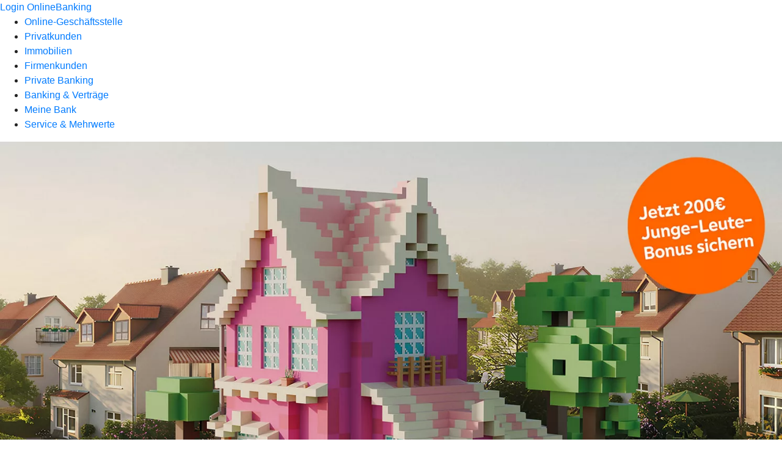

--- FILE ---
content_type: text/html
request_url: https://www.raiba-gr.de/startseite.html
body_size: 203525
content:
<!DOCTYPE html><html lang="de-DE"><head><script type="text/javascript" src="/ruxitagentjs_ICA7NVfqrux_10325251017120750.js" data-dtconfig="rid=RID_2081936797|rpid=-2125044117|domain=raiba-gr.de|reportUrl=/rb_0133a78f-f5b1-4db1-823f-66ff76e5deae|uam=1|app=73333e4efdd05646|coo=1|owasp=1|featureHash=ICA7NVfqrux|rdnt=1|uxrgce=1|bp=3|cuc=j0no77zv|mel=100000|expw=1|dpvc=1|ssv=4|lastModification=1765921626808|tp=500,50,0|srbbv=2|agentUri=/ruxitagentjs_ICA7NVfqrux_10325251017120750.js"></script><meta charset="utf-8"><title>Startseite - Raiffeisenbank Geislingen-Rosenfeld eG</title><meta name="viewport" content="width=device-width,initial-scale=1"><meta name="portal_theme" content="1044_0"><meta name="domain" content=".raiba-gr.de"><meta property="og:title" content="Startseite"><meta name="google-site-verification" content="d5vsjZvDaEnDKwawXnBLfr5diHRFHJwlNiE4I0tFcQg"><link rel="canonical" href="https://www.raiba-gr.de/startseite.html"><link rel="icon" href="https://atruvia.scene7.com/is/image/atruvia/favicon-9"><link rel="preload" href="/kf-theme/assets?f=assets/bundle_rel.css" type="text/css" as="style"><link rel="stylesheet" href="/kf-theme/assets?f=assets/bundle_rel.css" title="kf-theme-bundle"><link rel="preload" href="/kf-theme/assets?f=assets/1044_0.css&a=LIGHT" type="text/css" as="style"><link rel="stylesheet" href="/kf-theme/assets?f=assets/1044_0.css&a=LIGHT" type="text/css" id="theme-colors"><link rel="stylesheet" href="/styles.f3e8a5cbc7091186.css"><link rel="modulepreload" href="/serviceproxy/homepage-cms-renderer-ui/main.js" data-automation-id="cms-renderer-ultimate-script" async></head><body><hra-root data-build-tag="25.12.2" data-env="PROD" data-renderer="cms-renderer-ultimate"><header class="hp-header"><a href="/services_cloud/portal" class="hp-portal-link" target="_blank">Login OnlineBanking</a><hra-header-nav><section slot="header-navigation"><nav class="hp-navigation" aria-label="Navigation"><ul class="nav-primary"><li><a href="/ogs.html" aria-label="Online-Geschäftsstelle">Online-Geschäftsstelle</a></li><li><a href="/privatkunden.html" aria-label="Privatkunden">Privatkunden</a></li><li><a href="/immobilien.html" aria-label="Immobilien">Immobilien</a></li><li><a href="/firmenkunden.html" aria-label="Firmenkunden">Firmenkunden</a></li><li><a href="/private-banking.html" aria-label="Private Banking">Private Banking</a></li><li><a href="/banking-und-vertraege.html" aria-label="Banking &amp; Verträge">Banking &amp; Verträge</a></li><li><a href="/meine-bank.html" aria-label="Meine Bank">Meine Bank</a></li><li><a href="/service.html" aria-label="Service &amp; Mehrwerte">Service &amp; Mehrwerte</a></li></ul></nav></section></hra-header-nav></header><main class="hp-main"><section class="render-containerClasses-container-xl render-containerClasses-pr-0 render-containerClasses-pl-0 render-cmsid-parsys_opener_copy_copy render-component-web-okp-opener-gerade-schraeg render-darstellung-schraeg" data-cta-resource-type="opener" data-render-containerclasses="container-xl pr-0 pl-0" data-render-cmsid="parsys_opener_copy_copy" data-render-component="okp-opener-gerade-schraeg" data-render-darstellung="schraeg"><article><picture><source media="(max-width: 599px)" srcset="https://atruvia.scene7.com/is/image/atruvia/junge-leute-bsh-opener-gerade-1920x768:3-2?wid=320&hei=2500&fit=constrain%2C1&dpr=off&network=on&bfc=on 320w, https://atruvia.scene7.com/is/image/atruvia/junge-leute-bsh-opener-gerade-1920x768:3-2?wid=480&hei=2500&fit=constrain%2C1&dpr=off&network=on&bfc=on 480w, https://atruvia.scene7.com/is/image/atruvia/junge-leute-bsh-opener-gerade-1920x768:3-2?wid=640&hei=2500&fit=constrain%2C1&dpr=off&network=on&bfc=on 640w, https://atruvia.scene7.com/is/image/atruvia/junge-leute-bsh-opener-gerade-1920x768:3-2?wid=800&hei=2500&fit=constrain%2C1&dpr=off&network=on&bfc=on 800w, https://atruvia.scene7.com/is/image/atruvia/junge-leute-bsh-opener-gerade-1920x768:3-2?wid=1000&hei=2500&fit=constrain%2C1&dpr=off&network=on&bfc=on 1000w, https://atruvia.scene7.com/is/image/atruvia/junge-leute-bsh-opener-gerade-1920x768:3-2?wid=1200&hei=2500&fit=constrain%2C1&dpr=off&network=on&bfc=on 1200w, https://atruvia.scene7.com/is/image/atruvia/junge-leute-bsh-opener-gerade-1920x768:3-2?wid=1400&hei=2500&fit=constrain%2C1&dpr=off&network=on&bfc=on 1400w" sizes="100vw"><source media="(min-width: 600px) and (max-width: 1023px)" srcset="https://atruvia.scene7.com/is/image/atruvia/junge-leute-bsh-opener-gerade-1920x768:3-2?wid=640&hei=2500&fit=constrain%2C1&dpr=off&network=on&bfc=on 640w, https://atruvia.scene7.com/is/image/atruvia/junge-leute-bsh-opener-gerade-1920x768:3-2?wid=768&hei=2500&fit=constrain%2C1&dpr=off&network=on&bfc=on 768w, https://atruvia.scene7.com/is/image/atruvia/junge-leute-bsh-opener-gerade-1920x768:3-2?wid=900&hei=2500&fit=constrain%2C1&dpr=off&network=on&bfc=on 900w, https://atruvia.scene7.com/is/image/atruvia/junge-leute-bsh-opener-gerade-1920x768:3-2?wid=1024&hei=2500&fit=constrain%2C1&dpr=off&network=on&bfc=on 1024w, https://atruvia.scene7.com/is/image/atruvia/junge-leute-bsh-opener-gerade-1920x768:3-2?wid=1280&hei=2500&fit=constrain%2C1&dpr=off&network=on&bfc=on 1280w, https://atruvia.scene7.com/is/image/atruvia/junge-leute-bsh-opener-gerade-1920x768:3-2?wid=1536&hei=2500&fit=constrain%2C1&dpr=off&network=on&bfc=on 1536w, https://atruvia.scene7.com/is/image/atruvia/junge-leute-bsh-opener-gerade-1920x768:3-2?wid=1792&hei=2500&fit=constrain%2C1&dpr=off&network=on&bfc=on 1792w, https://atruvia.scene7.com/is/image/atruvia/junge-leute-bsh-opener-gerade-1920x768:3-2?wid=2048&hei=2500&fit=constrain%2C1&dpr=off&network=on&bfc=on 2048w" sizes="100vw"><source media="(min-width: 1024px) and (max-width: 1199px)" srcset="https://atruvia.scene7.com/is/image/atruvia/junge-leute-bsh-opener-gerade-1920x768:2-1?wid=1200&hei=2500&fit=constrain%2C1&dpr=off&network=on&bfc=on 1200w, https://atruvia.scene7.com/is/image/atruvia/junge-leute-bsh-opener-gerade-1920x768:2-1?wid=1500&hei=2500&fit=constrain%2C1&dpr=off&network=on&bfc=on 1500w, https://atruvia.scene7.com/is/image/atruvia/junge-leute-bsh-opener-gerade-1920x768:2-1?wid=1800&hei=2500&fit=constrain%2C1&dpr=off&network=on&bfc=on 1800w, https://atruvia.scene7.com/is/image/atruvia/junge-leute-bsh-opener-gerade-1920x768:2-1?wid=2100&hei=2500&fit=constrain%2C1&dpr=off&network=on&bfc=on 2100w, https://atruvia.scene7.com/is/image/atruvia/junge-leute-bsh-opener-gerade-1920x768:2-1?wid=2400&hei=2500&fit=constrain%2C1&dpr=off&network=on&bfc=on 2400w" sizes="100vw"><source media="(min-width: 1200px) and (max-width: 1491px)" srcset="https://atruvia.scene7.com/is/image/atruvia/junge-leute-bsh-opener-gerade-1920x768:2-1?wid=1492&hei=2500&fit=constrain%2C1&dpr=off&network=on&bfc=on 1492w, https://atruvia.scene7.com/is/image/atruvia/junge-leute-bsh-opener-gerade-1920x768:2-1?wid=1865&hei=2500&fit=constrain%2C1&dpr=off&network=on&bfc=on 1865w, https://atruvia.scene7.com/is/image/atruvia/junge-leute-bsh-opener-gerade-1920x768:2-1?wid=2238&hei=2500&fit=constrain%2C1&dpr=off&network=on&bfc=on 2238w, https://atruvia.scene7.com/is/image/atruvia/junge-leute-bsh-opener-gerade-1920x768:2-1?wid=2611&hei=2500&fit=constrain%2C1&dpr=off&network=on&bfc=on 2611w, https://atruvia.scene7.com/is/image/atruvia/junge-leute-bsh-opener-gerade-1920x768:2-1?wid=2984&hei=2500&fit=constrain%2C1&dpr=off&network=on&bfc=on 2984w" sizes="100vw"><source media="(min-width: 1492px)" srcset="https://atruvia.scene7.com/is/image/atruvia/junge-leute-bsh-opener-gerade-1920x768:2-1?wid=1492&hei=2500&fit=constrain%2C1&dpr=off&network=on&bfc=on 1492w, https://atruvia.scene7.com/is/image/atruvia/junge-leute-bsh-opener-gerade-1920x768:2-1?wid=1865&hei=2500&fit=constrain%2C1&dpr=off&network=on&bfc=on 1865w, https://atruvia.scene7.com/is/image/atruvia/junge-leute-bsh-opener-gerade-1920x768:2-1?wid=2238&hei=2500&fit=constrain%2C1&dpr=off&network=on&bfc=on 2238w, https://atruvia.scene7.com/is/image/atruvia/junge-leute-bsh-opener-gerade-1920x768:2-1?wid=2611&hei=2500&fit=constrain%2C1&dpr=off&network=on&bfc=on 2611w, https://atruvia.scene7.com/is/image/atruvia/junge-leute-bsh-opener-gerade-1920x768:2-1?wid=2984&hei=2500&fit=constrain%2C1&dpr=off&network=on&bfc=on 2984w" sizes="1492px"><img src="https://atruvia.scene7.com/is/image/atruvia/junge-leute-bsh-opener-gerade-1920x768:3-2?wid&#x3D;320&amp;hei&#x3D;2500&amp;fit&#x3D;constrain%2C1&amp;dpr&#x3D;off&amp;network&#x3D;on&amp;bfc&#x3D;on" alt="Pixelhaus mit rosa Fassade und weißen Dächern neben Einfamilienhäusern, daneben ein Fuchs mit Schild &quot;Make it real&quot;" title="Pixelhaus mit rosa Fassade und weißen Dächern neben Einfamilienhäusern, daneben ein Fuchs mit Schild &quot;Make it real&quot;" class="image opener-gerade-schraeg-image"></picture><header><div class="cms-text render-containerClasses-container-xl render-containerClasses-pr-0 render-containerClasses-pl-0"><h1 style="text-align:left">Bausparen für junge Leute</h1><p style="text-align:left">Ob kleines Apartment, Häuschen auf dem Land oder der Van für eine Tour durch Europa – egal, wo die Reise ins persönliche Wohnglück beginnt: Bausparen erleichtert den Start. Wer früh damit loslegt, kann viel erreichen. Unser Partnerunternehmen Bausparkasse Schwäbisch Hall unterstützt Sie gern auf dem Weg in die eigenen vier Wände. Los geht's!</p></div></header><a href="/kampagnen/bsh/junge-leute.html" target="_self" title="Weiterleitung zur Detailseite" tabindex="-1" class="cms-button cms-opener-button render-type-primary"><span class="cms-label">Mehr erfahren</span></a></article></section><div class="render-containerClasses-container render-cmsid-parsys_layout_1265691415_co render-component-web-okp-layout render-topLevel-true render-backgroundColor-none render-layoutWidth-col-md render-direction-row render-flexClasses-align-items-start render-flexClasses-justify-content-start render-paddingStyle-padding-top-m render-paddingStyle-padding-right-none render-paddingStyle-padding-bottom-s render-paddingStyle-padding-left-none" data-cta-resource-type="layout" data-render-containerclasses="container" data-render-cmsid="parsys_layout_1265691415_co" data-render-component="okp-layout" data-render-toplevel="true" data-render-backgroundcolor="none" data-render-layoutwidth="col-md" data-render-direction="row" data-render-flexclasses="align-items-start justify-content-start" data-render-paddingstyle="padding-top-m padding-right-none padding-bottom-s padding-left-none"><div class="render-layoutClasses-col-md render-cmsid-parsys_layout_1265691415_co_text_copy render-component-web-okp-text" data-cta-resource-type="text" data-render-layoutclasses="col-md" data-render-cmsid="parsys_layout_1265691415_co_text_copy" data-render-component="okp-text"><h2>Unsere aktuellen Themen und Angebote</h2></div></div><section class="render-containerClasses-container render-cmsid-parsys_karussel_1883955326_ render-component-web-okp-karussell render-rolling-true render-hideVisibility-false render-hideBullets-true render-count-1" data-cta-resource-type="karussel" data-render-containerclasses="container" data-render-cmsid="parsys_karussel_1883955326_" data-render-component="okp-karussell" data-render-rolling="true" data-render-hidevisibility="false" data-render-hidebullets="true" data-render-count="1">&#8249;<ul><li><article class="render-cmsid-parsys_karussel_1883955326__teaser_1317410597_co render-component-web-okp-visual-teaser render-mediaType-bild" data-cta-resource-type="teaser" data-render-cmsid="parsys_karussel_1883955326__teaser_1317410597_co" data-render-component="okp-visual-teaser" data-render-mediatype="bild"><img src="https://atruvia.scene7.com/is/content/atruvia/illu_stadtvilla_polychrome" alt="Illustration eines Hauses" title="Illustration eines Hauses" class="cms-image legacy"><h2 class="cms-title">Immobilie suchen</h2><div class="cms-text"><p>Hier finden Sie Immobilien in der Region.<br></p></div><a href="/privatkunden/immobilie-und-wohnen/produkte/immobilien/immobiliensuche.html" target="_self" title="Zur ImmobilienSuche" tabindex="0" class="cms-link"></a></article></li><li><article class="render-cmsid-parsys_karussel_1883955326__teaser_1317410597 render-component-web-okp-visual-teaser render-mediaType-bild" data-cta-resource-type="teaser" data-render-cmsid="parsys_karussel_1883955326__teaser_1317410597" data-render-component="okp-visual-teaser" data-render-mediatype="bild"><img src="https://atruvia.scene7.com/is/image/atruvia/mitgliedschaft-bvr-visual-teaser-1290x860:3-2" alt="Drei lachende Menschen stehen vor einer blauen Wand mit dem Schriftzug „Wir sind meine Bank.”" title="Drei lachende Menschen stehen vor einer blauen Wand mit dem Schriftzug „Wir sind meine Bank.”" srcset="https://atruvia.scene7.com/is/image/atruvia/mitgliedschaft-bvr-visual-teaser-1290x860:3-2?wid&#x3D;488&amp;hei&#x3D;2500&amp;fit&#x3D;constrain%2C1&amp;dpr&#x3D;on&amp;network&#x3D;on&amp;bfc&#x3D;on 488w,https://atruvia.scene7.com/is/image/atruvia/mitgliedschaft-bvr-visual-teaser-1290x860:3-2?wid&#x3D;896&amp;hei&#x3D;2500&amp;fit&#x3D;constrain%2C1&amp;dpr&#x3D;on&amp;network&#x3D;on&amp;bfc&#x3D;on 896w,https://atruvia.scene7.com/is/image/atruvia/mitgliedschaft-bvr-visual-teaser-1290x860:3-2?wid&#x3D;312&amp;hei&#x3D;2500&amp;fit&#x3D;constrain%2C1&amp;dpr&#x3D;on&amp;network&#x3D;on&amp;bfc&#x3D;on 312w,https://atruvia.scene7.com/is/image/atruvia/mitgliedschaft-bvr-visual-teaser-1290x860:3-2?wid&#x3D;330&amp;hei&#x3D;2500&amp;fit&#x3D;constrain%2C1&amp;dpr&#x3D;on&amp;network&#x3D;on&amp;bfc&#x3D;on 330w,https://atruvia.scene7.com/is/image/atruvia/mitgliedschaft-bvr-visual-teaser-1290x860:3-2?wid&#x3D;598&amp;hei&#x3D;2500&amp;fit&#x3D;constrain%2C1&amp;dpr&#x3D;on&amp;network&#x3D;on&amp;bfc&#x3D;on 598w" sizes="(min-width: 1492px) 598px,(min-width: 1200px) 330px,(min-width: 1024px) 312px,(min-width: 600px) 896px,(min-width: 320px) 488px,488px" class="cms-image"><h2 class="cms-title">Mitgliedschaft</h2><div class="cms-text"><p>Mitwissen, mitbestimmen, mitverdienen – das ist unser Angebot an unsere Mitglieder.</p></div><a href="/meine-bank/mitgliedschaft.html" target="_self" title="Zur Übersichtsseite zum Thema Mitgliedschaft" tabindex="0" class="cms-link"></a></article></li><li><article class="render-cmsid-parsys_karussel_1883955326__teaser render-component-web-okp-visual-teaser render-mediaType-bild" data-cta-resource-type="teaser" data-render-cmsid="parsys_karussel_1883955326__teaser" data-render-component="okp-visual-teaser" data-render-mediatype="bild"><img src="https://atruvia.scene7.com/is/image/atruvia/berufsunfaehigkeitsversicherung-ruv-visual-teaser-1290x860:3-2" alt="Eine junge Schreinerin bei der Arbeit" title="Eine junge Schreinerin bei der Arbeit" srcset="https://atruvia.scene7.com/is/image/atruvia/berufsunfaehigkeitsversicherung-ruv-visual-teaser-1290x860:3-2?wid&#x3D;488&amp;hei&#x3D;2500&amp;fit&#x3D;constrain%2C1&amp;dpr&#x3D;on&amp;network&#x3D;on&amp;bfc&#x3D;on 488w,https://atruvia.scene7.com/is/image/atruvia/berufsunfaehigkeitsversicherung-ruv-visual-teaser-1290x860:3-2?wid&#x3D;896&amp;hei&#x3D;2500&amp;fit&#x3D;constrain%2C1&amp;dpr&#x3D;on&amp;network&#x3D;on&amp;bfc&#x3D;on 896w,https://atruvia.scene7.com/is/image/atruvia/berufsunfaehigkeitsversicherung-ruv-visual-teaser-1290x860:3-2?wid&#x3D;312&amp;hei&#x3D;2500&amp;fit&#x3D;constrain%2C1&amp;dpr&#x3D;on&amp;network&#x3D;on&amp;bfc&#x3D;on 312w,https://atruvia.scene7.com/is/image/atruvia/berufsunfaehigkeitsversicherung-ruv-visual-teaser-1290x860:3-2?wid&#x3D;330&amp;hei&#x3D;2500&amp;fit&#x3D;constrain%2C1&amp;dpr&#x3D;on&amp;network&#x3D;on&amp;bfc&#x3D;on 330w,https://atruvia.scene7.com/is/image/atruvia/berufsunfaehigkeitsversicherung-ruv-visual-teaser-1290x860:3-2?wid&#x3D;598&amp;hei&#x3D;2500&amp;fit&#x3D;constrain%2C1&amp;dpr&#x3D;on&amp;network&#x3D;on&amp;bfc&#x3D;on 598w" sizes="(min-width: 1492px) 598px,(min-width: 1200px) 330px,(min-width: 1024px) 312px,(min-width: 600px) 896px,(min-width: 320px) 488px,488px" class="cms-image"><h2 class="cms-title">Berufsunfähigkeits-Versicherung</h2><div class="cms-text"><p>Schützen Sie sich und Ihre Familie vor den finanziellen Folgen einer Berufsunfähigkeit.</p></div><a href="/privatkunden/versicherung-und-schuetzen/produkte/einkommen-familie/berufsunfaehigkeitsversicherung-ruv.html" target="_self" title="Zur Produktbeschreibung der Berufsunfähigkeitsversicherung (R+V)" tabindex="0" class="cms-link"></a></article></li><li><article class="render-cmsid-parsys_karussel_1883955326__teaser_copy render-component-web-okp-visual-teaser render-mediaType-bild" data-cta-resource-type="teaser" data-render-cmsid="parsys_karussel_1883955326__teaser_copy" data-render-component="okp-visual-teaser" data-render-mediatype="bild"><img src="https://atruvia.scene7.com/is/image/atruvia/wero-vrnw-teaser-960x640:3-2" alt="Eine junge Frau nutzt Wero auf ihrem Smartphone" title="Eine junge Frau nutzt Wero auf ihrem Smartphone" srcset="https://atruvia.scene7.com/is/image/atruvia/wero-vrnw-teaser-960x640:3-2?wid&#x3D;488&amp;hei&#x3D;2500&amp;fit&#x3D;constrain%2C1&amp;dpr&#x3D;on&amp;network&#x3D;on&amp;bfc&#x3D;on 488w,https://atruvia.scene7.com/is/image/atruvia/wero-vrnw-teaser-960x640:3-2?wid&#x3D;896&amp;hei&#x3D;2500&amp;fit&#x3D;constrain%2C1&amp;dpr&#x3D;on&amp;network&#x3D;on&amp;bfc&#x3D;on 896w,https://atruvia.scene7.com/is/image/atruvia/wero-vrnw-teaser-960x640:3-2?wid&#x3D;312&amp;hei&#x3D;2500&amp;fit&#x3D;constrain%2C1&amp;dpr&#x3D;on&amp;network&#x3D;on&amp;bfc&#x3D;on 312w,https://atruvia.scene7.com/is/image/atruvia/wero-vrnw-teaser-960x640:3-2?wid&#x3D;330&amp;hei&#x3D;2500&amp;fit&#x3D;constrain%2C1&amp;dpr&#x3D;on&amp;network&#x3D;on&amp;bfc&#x3D;on 330w,https://atruvia.scene7.com/is/image/atruvia/wero-vrnw-teaser-960x640:3-2?wid&#x3D;598&amp;hei&#x3D;2500&amp;fit&#x3D;constrain%2C1&amp;dpr&#x3D;on&amp;network&#x3D;on&amp;bfc&#x3D;on 598w" sizes="(min-width: 1492px) 598px,(min-width: 1200px) 330px,(min-width: 1024px) 312px,(min-width: 600px) 896px,(min-width: 320px) 488px,488px" class="cms-image"><h2 class="cms-title">Wero</h2><div class="cms-text"><p>Sekundenschnell Geld senden oder online bezahlen: Handynummer genügt.</p></div><a href="/banking-und-vertraege/banking/banking-privatkunden/banking-app/wero.html" target="_self" title="Zur Produktbeschreibung von Wero" tabindex="0" class="cms-link"></a></article></li><li><article class="render-cmsid-parsys_karussel_1883955326__teaser_385912501 render-component-web-okp-visual-teaser render-mediaType-bild" data-cta-resource-type="teaser" data-render-cmsid="parsys_karussel_1883955326__teaser_385912501" data-render-component="okp-visual-teaser" data-render-mediatype="bild"><img src="https://atruvia.scene7.com/is/image/atruvia/easycredit-muessen-teambank-visual-teaser-1290x860:3-2" alt="" srcset="https://atruvia.scene7.com/is/image/atruvia/easycredit-muessen-teambank-visual-teaser-1290x860:3-2?wid&#x3D;488&amp;hei&#x3D;2500&amp;fit&#x3D;constrain%2C1&amp;dpr&#x3D;on&amp;network&#x3D;on&amp;bfc&#x3D;on 488w,https://atruvia.scene7.com/is/image/atruvia/easycredit-muessen-teambank-visual-teaser-1290x860:3-2?wid&#x3D;896&amp;hei&#x3D;2500&amp;fit&#x3D;constrain%2C1&amp;dpr&#x3D;on&amp;network&#x3D;on&amp;bfc&#x3D;on 896w,https://atruvia.scene7.com/is/image/atruvia/easycredit-muessen-teambank-visual-teaser-1290x860:3-2?wid&#x3D;312&amp;hei&#x3D;2500&amp;fit&#x3D;constrain%2C1&amp;dpr&#x3D;on&amp;network&#x3D;on&amp;bfc&#x3D;on 312w,https://atruvia.scene7.com/is/image/atruvia/easycredit-muessen-teambank-visual-teaser-1290x860:3-2?wid&#x3D;330&amp;hei&#x3D;2500&amp;fit&#x3D;constrain%2C1&amp;dpr&#x3D;on&amp;network&#x3D;on&amp;bfc&#x3D;on 330w,https://atruvia.scene7.com/is/image/atruvia/easycredit-muessen-teambank-visual-teaser-1290x860:3-2?wid&#x3D;598&amp;hei&#x3D;2500&amp;fit&#x3D;constrain%2C1&amp;dpr&#x3D;on&amp;network&#x3D;on&amp;bfc&#x3D;on 598w" sizes="(min-width: 1492px) 598px,(min-width: 1200px) 330px,(min-width: 1024px) 312px,(min-width: 600px) 896px,(min-width: 320px) 488px,488px" class="cms-image"><h2 class="cms-title">easyCredit</h2><div class="cms-text"><p>Sofortkredit mit finanziellem Spielraum — jetzt berechnen und abschließen</p></div><a href="/privatkunden/kredit-und-finanzieren/produkte/easycredit.html" target="_self" title="Zur Produktbeschreibung des easyCredit mit Ratenrechner" tabindex="0" class="cms-link"></a></article></li><li><article class="render-cmsid-parsys_karussel_1883955326__teaser_385912501_cop render-component-web-okp-visual-teaser render-mediaType-bild" data-cta-resource-type="teaser" data-render-cmsid="parsys_karussel_1883955326__teaser_385912501_cop" data-render-component="okp-visual-teaser" data-render-mediatype="bild"><img src="https://atruvia.scene7.com/is/image/atruvia/bausparvertrag-bsh-visual-teaser-1290x860:3-2" alt="" srcset="https://atruvia.scene7.com/is/image/atruvia/bausparvertrag-bsh-visual-teaser-1290x860:3-2?wid&#x3D;488&amp;hei&#x3D;2500&amp;fit&#x3D;constrain%2C1&amp;dpr&#x3D;on&amp;network&#x3D;on&amp;bfc&#x3D;on 488w,https://atruvia.scene7.com/is/image/atruvia/bausparvertrag-bsh-visual-teaser-1290x860:3-2?wid&#x3D;896&amp;hei&#x3D;2500&amp;fit&#x3D;constrain%2C1&amp;dpr&#x3D;on&amp;network&#x3D;on&amp;bfc&#x3D;on 896w,https://atruvia.scene7.com/is/image/atruvia/bausparvertrag-bsh-visual-teaser-1290x860:3-2?wid&#x3D;312&amp;hei&#x3D;2500&amp;fit&#x3D;constrain%2C1&amp;dpr&#x3D;on&amp;network&#x3D;on&amp;bfc&#x3D;on 312w,https://atruvia.scene7.com/is/image/atruvia/bausparvertrag-bsh-visual-teaser-1290x860:3-2?wid&#x3D;330&amp;hei&#x3D;2500&amp;fit&#x3D;constrain%2C1&amp;dpr&#x3D;on&amp;network&#x3D;on&amp;bfc&#x3D;on 330w,https://atruvia.scene7.com/is/image/atruvia/bausparvertrag-bsh-visual-teaser-1290x860:3-2?wid&#x3D;598&amp;hei&#x3D;2500&amp;fit&#x3D;constrain%2C1&amp;dpr&#x3D;on&amp;network&#x3D;on&amp;bfc&#x3D;on 598w" sizes="(min-width: 1492px) 598px,(min-width: 1200px) 330px,(min-width: 1024px) 312px,(min-width: 600px) 896px,(min-width: 320px) 488px,488px" class="cms-image"><h2 class="cms-title">Bausparen mit Bausparvertrag</h2><div class="cms-text"><p>Verwirklichen Sie Ihren Traum von den eigenen vier Wänden mit einer soliden Finanzierung.</p></div><a href="/privatkunden/immobilie-und-wohnen/produkte/baufinanzierung/bausparvertrag.html" target="_self" title="Zur Produktbeschreibung des Bausparvertrags" tabindex="0" class="cms-link"></a></article></li></ul>&#62;</section><div class="render-containerClasses-container render-cmsid-parsys_layout_copy_copy render-component-web-okp-layout render-topLevel-true render-backgroundColor-accent render-layoutWidth-col-md render-direction-col render-flexClasses-align-items-sm-start render-flexClasses-justify-content-start render-classes-kf-bg render-paddingStyle-padding-top-m render-paddingStyle-padding-right-none render-paddingStyle-padding-bottom-s render-paddingStyle-padding-left-none" data-cta-resource-type="layout" data-render-containerclasses="container" data-render-cmsid="parsys_layout_copy_copy" data-render-component="okp-layout" data-render-toplevel="true" data-render-backgroundcolor="accent" data-render-layoutwidth="col-md" data-render-direction="col" data-render-flexclasses="align-items-sm-start justify-content-start" data-render-classes="kf-bg" data-render-paddingstyle="padding-top-m padding-right-none padding-bottom-s padding-left-none"><div class="render-cmsid-parsys_layout_copy_copy_text_copy_360889148_ render-component-web-okp-text" data-cta-resource-type="text" data-render-cmsid="parsys_layout_copy_copy_text_copy_360889148_" data-render-component="okp-text"><h2>Gut aufgestellt</h2><h3>Die beliebtesten Produkte für Privatkunden im Überblick<br></h3></div></div><div class="render-containerClasses-container render-cmsid-parsys_layout_copy render-component-web-okp-layout render-topLevel-true render-backgroundColor-accent render-layoutWidth-col-md render-direction-row render-flexClasses-justify-content-center render-flexClasses-align-items-stretch render-classes-kf-bg render-paddingStyle-padding-top-none render-paddingStyle-padding-right-none render-paddingStyle-padding-bottom-m render-paddingStyle-padding-left-none" data-cta-resource-type="layout" data-render-containerclasses="container" data-render-cmsid="parsys_layout_copy" data-render-component="okp-layout" data-render-toplevel="true" data-render-backgroundcolor="accent" data-render-layoutwidth="col-md" data-render-direction="row" data-render-flexclasses="justify-content-center align-items-stretch" data-render-classes="kf-bg" data-render-paddingstyle="padding-top-none padding-right-none padding-bottom-m padding-left-none"><article class="render-layoutClasses-col-md render-cmsid-parsys_layout_copy_teaser_1317410597_co render-component-web-okp-visual-teaser render-mediaType-bild" data-cta-resource-type="teaser" data-render-layoutclasses="col-md" data-render-cmsid="parsys_layout_copy_teaser_1317410597_co" data-render-component="okp-visual-teaser" data-render-mediatype="bild"><img src="https://atruvia.scene7.com/is/image/atruvia/mitgliedschaft-bvr-visual-teaser-1290x860:3-2" alt="Drei lachende Menschen stehen vor einer blauen Wand mit dem Schriftzug „Wir sind meine Bank.”" title="Drei lachende Menschen stehen vor einer blauen Wand mit dem Schriftzug „Wir sind meine Bank.”" srcset="https://atruvia.scene7.com/is/image/atruvia/mitgliedschaft-bvr-visual-teaser-1290x860:3-2?wid&#x3D;488&amp;hei&#x3D;2500&amp;fit&#x3D;constrain%2C1&amp;dpr&#x3D;on&amp;network&#x3D;on&amp;bfc&#x3D;on 488w,https://atruvia.scene7.com/is/image/atruvia/mitgliedschaft-bvr-visual-teaser-1290x860:3-2?wid&#x3D;896&amp;hei&#x3D;2500&amp;fit&#x3D;constrain%2C1&amp;dpr&#x3D;on&amp;network&#x3D;on&amp;bfc&#x3D;on 896w,https://atruvia.scene7.com/is/image/atruvia/mitgliedschaft-bvr-visual-teaser-1290x860:3-2?wid&#x3D;312&amp;hei&#x3D;2500&amp;fit&#x3D;constrain%2C1&amp;dpr&#x3D;on&amp;network&#x3D;on&amp;bfc&#x3D;on 312w,https://atruvia.scene7.com/is/image/atruvia/mitgliedschaft-bvr-visual-teaser-1290x860:3-2?wid&#x3D;330&amp;hei&#x3D;2500&amp;fit&#x3D;constrain%2C1&amp;dpr&#x3D;on&amp;network&#x3D;on&amp;bfc&#x3D;on 330w,https://atruvia.scene7.com/is/image/atruvia/mitgliedschaft-bvr-visual-teaser-1290x860:3-2?wid&#x3D;598&amp;hei&#x3D;2500&amp;fit&#x3D;constrain%2C1&amp;dpr&#x3D;on&amp;network&#x3D;on&amp;bfc&#x3D;on 598w" sizes="(min-width: 1492px) 598px,(min-width: 1200px) 330px,(min-width: 1024px) 312px,(min-width: 600px) 896px,(min-width: 320px) 488px,488px" class="cms-image"><h2 class="cms-title">Mitgliedschaft</h2><div class="cms-text render-layoutClasses-col-md"><p>Mitwissen, mitbestimmen, mitverdienen – das ist unser Angebot an unsere Mitglieder.</p></div><a href="/meine-bank/mitgliedschaft.html" target="_self" title="Zur Übersichtsseite zum Thema Mitgliedschaft" tabindex="0" class="cms-link"></a></article><article class="render-layoutClasses-col-md render-cmsid-parsys_layout_copy_teaser_copy render-component-web-okp-visual-teaser render-mediaType-bild" data-cta-resource-type="teaser" data-render-layoutclasses="col-md" data-render-cmsid="parsys_layout_copy_teaser_copy" data-render-component="okp-visual-teaser" data-render-mediatype="bild"><img src="https://atruvia.scene7.com/is/image/atruvia/berufsunfaehigkeitsversicherung-ruv-visual-teaser-1290x860:3-2" alt="Eine junge Schreinerin bei der Arbeit" title="Eine junge Schreinerin bei der Arbeit" srcset="https://atruvia.scene7.com/is/image/atruvia/berufsunfaehigkeitsversicherung-ruv-visual-teaser-1290x860:3-2?wid&#x3D;488&amp;hei&#x3D;2500&amp;fit&#x3D;constrain%2C1&amp;dpr&#x3D;on&amp;network&#x3D;on&amp;bfc&#x3D;on 488w,https://atruvia.scene7.com/is/image/atruvia/berufsunfaehigkeitsversicherung-ruv-visual-teaser-1290x860:3-2?wid&#x3D;896&amp;hei&#x3D;2500&amp;fit&#x3D;constrain%2C1&amp;dpr&#x3D;on&amp;network&#x3D;on&amp;bfc&#x3D;on 896w,https://atruvia.scene7.com/is/image/atruvia/berufsunfaehigkeitsversicherung-ruv-visual-teaser-1290x860:3-2?wid&#x3D;312&amp;hei&#x3D;2500&amp;fit&#x3D;constrain%2C1&amp;dpr&#x3D;on&amp;network&#x3D;on&amp;bfc&#x3D;on 312w,https://atruvia.scene7.com/is/image/atruvia/berufsunfaehigkeitsversicherung-ruv-visual-teaser-1290x860:3-2?wid&#x3D;330&amp;hei&#x3D;2500&amp;fit&#x3D;constrain%2C1&amp;dpr&#x3D;on&amp;network&#x3D;on&amp;bfc&#x3D;on 330w,https://atruvia.scene7.com/is/image/atruvia/berufsunfaehigkeitsversicherung-ruv-visual-teaser-1290x860:3-2?wid&#x3D;598&amp;hei&#x3D;2500&amp;fit&#x3D;constrain%2C1&amp;dpr&#x3D;on&amp;network&#x3D;on&amp;bfc&#x3D;on 598w" sizes="(min-width: 1492px) 598px,(min-width: 1200px) 330px,(min-width: 1024px) 312px,(min-width: 600px) 896px,(min-width: 320px) 488px,488px" class="cms-image"><h2 class="cms-title">Berufsunfähigkeits-Versicherung</h2><div class="cms-text render-layoutClasses-col-md"><p>Schützen Sie sich und Ihre Familie vor den finanziellen Folgen einer Berufsunfähigkeit.</p></div><a href="/privatkunden/versicherung-und-schuetzen/produkte/einkommen-familie/berufsunfaehigkeitsversicherung-ruv.html" target="_self" title="Zur Produktbeschreibung der Berufsunfähigkeitsversicherung (R+V)" tabindex="0" class="cms-link"></a></article><article class="render-layoutClasses-col-md-4 render-cmsid-parsys_layout_copy_teaser_385912501_cop_161079058 render-component-web-okp-visual-teaser render-mediaType-bild" data-cta-resource-type="teaser" data-render-layoutclasses="col-md-4" data-render-cmsid="parsys_layout_copy_teaser_385912501_cop_161079058" data-render-component="okp-visual-teaser" data-render-mediatype="bild"><img src="https://atruvia.scene7.com/is/image/atruvia/bausparvertrag-bsh-visual-teaser-1290x860:3-2" alt="" srcset="https://atruvia.scene7.com/is/image/atruvia/bausparvertrag-bsh-visual-teaser-1290x860:3-2?wid&#x3D;488&amp;hei&#x3D;2500&amp;fit&#x3D;constrain%2C1&amp;dpr&#x3D;on&amp;network&#x3D;on&amp;bfc&#x3D;on 488w,https://atruvia.scene7.com/is/image/atruvia/bausparvertrag-bsh-visual-teaser-1290x860:3-2?wid&#x3D;896&amp;hei&#x3D;2500&amp;fit&#x3D;constrain%2C1&amp;dpr&#x3D;on&amp;network&#x3D;on&amp;bfc&#x3D;on 896w,https://atruvia.scene7.com/is/image/atruvia/bausparvertrag-bsh-visual-teaser-1290x860:3-2?wid&#x3D;312&amp;hei&#x3D;2500&amp;fit&#x3D;constrain%2C1&amp;dpr&#x3D;on&amp;network&#x3D;on&amp;bfc&#x3D;on 312w,https://atruvia.scene7.com/is/image/atruvia/bausparvertrag-bsh-visual-teaser-1290x860:3-2?wid&#x3D;330&amp;hei&#x3D;2500&amp;fit&#x3D;constrain%2C1&amp;dpr&#x3D;on&amp;network&#x3D;on&amp;bfc&#x3D;on 330w,https://atruvia.scene7.com/is/image/atruvia/bausparvertrag-bsh-visual-teaser-1290x860:3-2?wid&#x3D;598&amp;hei&#x3D;2500&amp;fit&#x3D;constrain%2C1&amp;dpr&#x3D;on&amp;network&#x3D;on&amp;bfc&#x3D;on 598w" sizes="(min-width: 1492px) 598px,(min-width: 1200px) 330px,(min-width: 1024px) 312px,(min-width: 600px) 896px,(min-width: 320px) 488px,488px" class="cms-image"><h2 class="cms-title">Bausparen mit Bausparvertrag</h2><div class="cms-text render-layoutClasses-col-md-4"><p>Verwirklichen Sie Ihren Traum von den eigenen vier Wänden mit einer soliden Finanzierung.</p></div><a href="/privatkunden/immobilie-und-wohnen/produkte/baufinanzierung/bausparvertrag.html" target="_self" title="Zur Produktbeschreibung des Bausparvertrags" tabindex="0" class="cms-link"></a></article></div><div class="render-containerClasses-container render-cmsid-parsys_layout_1437832970_co render-component-web-okp-layout render-topLevel-true render-backgroundColor-accent render-layoutWidth-col-md render-direction-row render-flexClasses-justify-content-center render-flexClasses-align-items-stretch render-classes-kf-bg render-paddingStyle-padding-top-none render-paddingStyle-padding-right-none render-paddingStyle-padding-bottom-m render-paddingStyle-padding-left-none" data-cta-resource-type="layout" data-render-containerclasses="container" data-render-cmsid="parsys_layout_1437832970_co" data-render-component="okp-layout" data-render-toplevel="true" data-render-backgroundcolor="accent" data-render-layoutwidth="col-md" data-render-direction="row" data-render-flexclasses="justify-content-center align-items-stretch" data-render-classes="kf-bg" data-render-paddingstyle="padding-top-none padding-right-none padding-bottom-m padding-left-none"><article class="render-layoutClasses-col-md render-cmsid-parsys_layout_1437832970_co_teaser_copy_copy_493522140 render-component-web-okp-visual-teaser render-mediaType-bild" data-cta-resource-type="teaser" data-render-layoutclasses="col-md" data-render-cmsid="parsys_layout_1437832970_co_teaser_copy_copy_493522140" data-render-component="okp-visual-teaser" data-render-mediatype="bild"><img src="https://atruvia.scene7.com/is/image/atruvia/fondssparplan-ui-imageteaser-522x348:3-2" alt="Anett Szigeti, Sportpsychologin und Mental Coach" title="Anett Szigeti, Sportpsychologin und Mental Coach" srcset="https://atruvia.scene7.com/is/image/atruvia/fondssparplan-ui-imageteaser-522x348:3-2?wid&#x3D;488&amp;hei&#x3D;2500&amp;fit&#x3D;constrain%2C1&amp;dpr&#x3D;on&amp;network&#x3D;on&amp;bfc&#x3D;on 488w,https://atruvia.scene7.com/is/image/atruvia/fondssparplan-ui-imageteaser-522x348:3-2?wid&#x3D;896&amp;hei&#x3D;2500&amp;fit&#x3D;constrain%2C1&amp;dpr&#x3D;on&amp;network&#x3D;on&amp;bfc&#x3D;on 896w,https://atruvia.scene7.com/is/image/atruvia/fondssparplan-ui-imageteaser-522x348:3-2?wid&#x3D;312&amp;hei&#x3D;2500&amp;fit&#x3D;constrain%2C1&amp;dpr&#x3D;on&amp;network&#x3D;on&amp;bfc&#x3D;on 312w,https://atruvia.scene7.com/is/image/atruvia/fondssparplan-ui-imageteaser-522x348:3-2?wid&#x3D;330&amp;hei&#x3D;2500&amp;fit&#x3D;constrain%2C1&amp;dpr&#x3D;on&amp;network&#x3D;on&amp;bfc&#x3D;on 330w,https://atruvia.scene7.com/is/image/atruvia/fondssparplan-ui-imageteaser-522x348:3-2?wid&#x3D;598&amp;hei&#x3D;2500&amp;fit&#x3D;constrain%2C1&amp;dpr&#x3D;on&amp;network&#x3D;on&amp;bfc&#x3D;on 598w" sizes="(min-width: 1492px) 598px,(min-width: 1200px) 330px,(min-width: 1024px) 312px,(min-width: 600px) 896px,(min-width: 320px) 488px,488px" class="cms-image"><h2 class="cms-title">Fondssparplan</h2><div class="cms-text render-layoutClasses-col-md"><p>Mit einem Fondssparplan schon ab 25 Euro im Monat ein kleines Vermögen aufbauen</p></div><a href="/privatkunden/geldanlage-und-sparen/produkte/sparen/fondssparplan.html" target="_self" title="Zur Produktbeschreibung des Fondssparplans" tabindex="0" class="cms-link"></a></article><article class="render-layoutClasses-col-md render-cmsid-parsys_layout_1437832970_co_teaser_copy_copy_cop render-component-web-okp-visual-teaser render-mediaType-bild" data-cta-resource-type="teaser" data-render-layoutclasses="col-md" data-render-cmsid="parsys_layout_1437832970_co_teaser_copy_copy_cop" data-render-component="okp-visual-teaser" data-render-mediatype="bild"><img src="https://atruvia.scene7.com/is/image/atruvia/gewinnsparen-bvr-imageteaser-522x348:3-2" alt="Motiv des Gewinnsparvereins" title="Motiv des Gewinnsparvereins" srcset="https://atruvia.scene7.com/is/image/atruvia/gewinnsparen-bvr-imageteaser-522x348:3-2?wid&#x3D;488&amp;hei&#x3D;2500&amp;fit&#x3D;constrain%2C1&amp;dpr&#x3D;on&amp;network&#x3D;on&amp;bfc&#x3D;on 488w,https://atruvia.scene7.com/is/image/atruvia/gewinnsparen-bvr-imageteaser-522x348:3-2?wid&#x3D;896&amp;hei&#x3D;2500&amp;fit&#x3D;constrain%2C1&amp;dpr&#x3D;on&amp;network&#x3D;on&amp;bfc&#x3D;on 896w,https://atruvia.scene7.com/is/image/atruvia/gewinnsparen-bvr-imageteaser-522x348:3-2?wid&#x3D;312&amp;hei&#x3D;2500&amp;fit&#x3D;constrain%2C1&amp;dpr&#x3D;on&amp;network&#x3D;on&amp;bfc&#x3D;on 312w,https://atruvia.scene7.com/is/image/atruvia/gewinnsparen-bvr-imageteaser-522x348:3-2?wid&#x3D;330&amp;hei&#x3D;2500&amp;fit&#x3D;constrain%2C1&amp;dpr&#x3D;on&amp;network&#x3D;on&amp;bfc&#x3D;on 330w,https://atruvia.scene7.com/is/image/atruvia/gewinnsparen-bvr-imageteaser-522x348:3-2?wid&#x3D;598&amp;hei&#x3D;2500&amp;fit&#x3D;constrain%2C1&amp;dpr&#x3D;on&amp;network&#x3D;on&amp;bfc&#x3D;on 598w" sizes="(min-width: 1492px) 598px,(min-width: 1200px) 330px,(min-width: 1024px) 312px,(min-width: 600px) 896px,(min-width: 320px) 488px,488px" class="cms-image"><h2 class="cms-title">Gewinnsparen</h2><div class="cms-text render-layoutClasses-col-md"><p>Gewinnen. Sparen. Helfen. Beim Gewinnsparen bekommen Sie alles zusammen.</p></div><a href="/privatkunden/geldanlage-und-sparen/produkte/sparen/gewinnsparen.html" target="_self" title="Zur Produktseite „Gewinnsparen“" tabindex="0" class="cms-link"></a></article><article class="render-layoutClasses-col-md render-cmsid-parsys_layout_1437832970_co_teaser_copy_copy render-component-web-okp-visual-teaser render-mediaType-bild" data-cta-resource-type="teaser" data-render-layoutclasses="col-md" data-render-cmsid="parsys_layout_1437832970_co_teaser_copy_copy" data-render-component="okp-visual-teaser" data-render-mediatype="bild"><img src="https://atruvia.scene7.com/is/image/atruvia/wero-vrnw-teaser-960x640:3-2" alt="Eine junge Frau nutzt Wero auf ihrem Smartphone" title="Eine junge Frau nutzt Wero auf ihrem Smartphone" srcset="https://atruvia.scene7.com/is/image/atruvia/wero-vrnw-teaser-960x640:3-2?wid&#x3D;488&amp;hei&#x3D;2500&amp;fit&#x3D;constrain%2C1&amp;dpr&#x3D;on&amp;network&#x3D;on&amp;bfc&#x3D;on 488w,https://atruvia.scene7.com/is/image/atruvia/wero-vrnw-teaser-960x640:3-2?wid&#x3D;896&amp;hei&#x3D;2500&amp;fit&#x3D;constrain%2C1&amp;dpr&#x3D;on&amp;network&#x3D;on&amp;bfc&#x3D;on 896w,https://atruvia.scene7.com/is/image/atruvia/wero-vrnw-teaser-960x640:3-2?wid&#x3D;312&amp;hei&#x3D;2500&amp;fit&#x3D;constrain%2C1&amp;dpr&#x3D;on&amp;network&#x3D;on&amp;bfc&#x3D;on 312w,https://atruvia.scene7.com/is/image/atruvia/wero-vrnw-teaser-960x640:3-2?wid&#x3D;330&amp;hei&#x3D;2500&amp;fit&#x3D;constrain%2C1&amp;dpr&#x3D;on&amp;network&#x3D;on&amp;bfc&#x3D;on 330w,https://atruvia.scene7.com/is/image/atruvia/wero-vrnw-teaser-960x640:3-2?wid&#x3D;598&amp;hei&#x3D;2500&amp;fit&#x3D;constrain%2C1&amp;dpr&#x3D;on&amp;network&#x3D;on&amp;bfc&#x3D;on 598w" sizes="(min-width: 1492px) 598px,(min-width: 1200px) 330px,(min-width: 1024px) 312px,(min-width: 600px) 896px,(min-width: 320px) 488px,488px" class="cms-image"><h2 class="cms-title">Wero</h2><div class="cms-text render-layoutClasses-col-md"><p>Sekundenschnell Geld senden oder online bezahlen: Handynummer genügt.</p></div><a href="/banking-und-vertraege/banking/banking-privatkunden/banking-app/wero.html" target="_self" title="Zur Produktbeschreibung von Wero" tabindex="0" class="cms-link"></a></article></div><div class="render-containerClasses-container render-cmsid-parsys_layout_1057540844_co render-component-web-okp-layout render-topLevel-true render-backgroundColor-primary render-layoutWidth-col-md render-direction-row render-flexClasses-justify-content-center render-flexClasses-align-items-start render-classes-kf-color-primary-contrast render-classes-kf-bg-primary render-paddingStyle-padding-top-m render-paddingStyle-padding-right-none render-paddingStyle-padding-bottom-m render-paddingStyle-padding-left-none" data-cta-resource-type="layout" data-render-containerclasses="container" data-render-cmsid="parsys_layout_1057540844_co" data-render-component="okp-layout" data-render-toplevel="true" data-render-backgroundcolor="primary" data-render-layoutwidth="col-md" data-render-direction="row" data-render-flexclasses="justify-content-center align-items-start" data-render-classes="kf-color-primary-contrast kf-bg-primary" data-render-paddingstyle="padding-top-m padding-right-none padding-bottom-m padding-left-none"><section class="render-layoutClasses-col-md render-cmsid-parsys_layout_1057540844_co_teaser5050 render-component-web-okp-teaser-50-50 render-backgroundColor-keine render-type-primary render-position-pos-right" data-cta-resource-type="teaser5050" data-render-layoutclasses="col-md" data-render-cmsid="parsys_layout_1057540844_co_teaser5050" data-render-component="okp-teaser-50-50" data-render-position="pos-right" data-render-backgroundcolor="keine" data-render-type="primary"><article><picture><source media="(max-width: 599px)" srcset="https://atruvia.scene7.com/is/image/atruvia/ogs-motiv-1-cm:3-2?wid=320&hei=2500&fit=constrain%2C1&dpr=off&network=on&bfc=on 320w, https://atruvia.scene7.com/is/image/atruvia/ogs-motiv-1-cm:3-2?wid=480&hei=2500&fit=constrain%2C1&dpr=off&network=on&bfc=on 480w, https://atruvia.scene7.com/is/image/atruvia/ogs-motiv-1-cm:3-2?wid=640&hei=2500&fit=constrain%2C1&dpr=off&network=on&bfc=on 640w, https://atruvia.scene7.com/is/image/atruvia/ogs-motiv-1-cm:3-2?wid=800&hei=2500&fit=constrain%2C1&dpr=off&network=on&bfc=on 800w, https://atruvia.scene7.com/is/image/atruvia/ogs-motiv-1-cm:3-2?wid=1000&hei=2500&fit=constrain%2C1&dpr=off&network=on&bfc=on 1000w, https://atruvia.scene7.com/is/image/atruvia/ogs-motiv-1-cm:3-2?wid=1200&hei=2500&fit=constrain%2C1&dpr=off&network=on&bfc=on 1200w, https://atruvia.scene7.com/is/image/atruvia/ogs-motiv-1-cm:3-2?wid=1400&hei=2500&fit=constrain%2C1&dpr=off&network=on&bfc=on 1400w" sizes="100vw"><source media="(min-width: 600px) and (max-width: 1023px)" srcset="https://atruvia.scene7.com/is/image/atruvia/ogs-motiv-1-cm:3-2?wid=640&hei=2500&fit=constrain%2C1&dpr=off&network=on&bfc=on 640w, https://atruvia.scene7.com/is/image/atruvia/ogs-motiv-1-cm:3-2?wid=768&hei=2500&fit=constrain%2C1&dpr=off&network=on&bfc=on 768w, https://atruvia.scene7.com/is/image/atruvia/ogs-motiv-1-cm:3-2?wid=900&hei=2500&fit=constrain%2C1&dpr=off&network=on&bfc=on 900w, https://atruvia.scene7.com/is/image/atruvia/ogs-motiv-1-cm:3-2?wid=1024&hei=2500&fit=constrain%2C1&dpr=off&network=on&bfc=on 1024w, https://atruvia.scene7.com/is/image/atruvia/ogs-motiv-1-cm:3-2?wid=1280&hei=2500&fit=constrain%2C1&dpr=off&network=on&bfc=on 1280w, https://atruvia.scene7.com/is/image/atruvia/ogs-motiv-1-cm:3-2?wid=1536&hei=2500&fit=constrain%2C1&dpr=off&network=on&bfc=on 1536w, https://atruvia.scene7.com/is/image/atruvia/ogs-motiv-1-cm:3-2?wid=1792&hei=2500&fit=constrain%2C1&dpr=off&network=on&bfc=on 1792w, https://atruvia.scene7.com/is/image/atruvia/ogs-motiv-1-cm:3-2?wid=2048&hei=2500&fit=constrain%2C1&dpr=off&network=on&bfc=on 2048w" sizes="50vw"><source media="(min-width: 1024px) and (max-width: 1199px)" srcset="https://atruvia.scene7.com/is/image/atruvia/ogs-motiv-1-cm:3-2?wid=600&hei=2500&fit=constrain%2C1&dpr=off&network=on&bfc=on 600w, https://atruvia.scene7.com/is/image/atruvia/ogs-motiv-1-cm:3-2?wid=1200&hei=2500&fit=constrain%2C1&dpr=off&network=on&bfc=on 1200w, https://atruvia.scene7.com/is/image/atruvia/ogs-motiv-1-cm:3-2?wid=1500&hei=2500&fit=constrain%2C1&dpr=off&network=on&bfc=on 1500w, https://atruvia.scene7.com/is/image/atruvia/ogs-motiv-1-cm:3-2?wid=1800&hei=2500&fit=constrain%2C1&dpr=off&network=on&bfc=on 1800w, https://atruvia.scene7.com/is/image/atruvia/ogs-motiv-1-cm:3-2?wid=2100&hei=2500&fit=constrain%2C1&dpr=off&network=on&bfc=on 2100w, https://atruvia.scene7.com/is/image/atruvia/ogs-motiv-1-cm:3-2?wid=2400&hei=2500&fit=constrain%2C1&dpr=off&network=on&bfc=on 2400w" sizes="50vw"><source media="(min-width: 1200px) and (max-width: 1491px)" srcset="https://atruvia.scene7.com/is/image/atruvia/ogs-motiv-1-cm:3-2?wid=746&hei=2500&fit=constrain%2C1&dpr=off&network=on&bfc=on 746w, https://atruvia.scene7.com/is/image/atruvia/ogs-motiv-1-cm:3-2?wid=1120&hei=2500&fit=constrain%2C1&dpr=off&network=on&bfc=on 1120w, https://atruvia.scene7.com/is/image/atruvia/ogs-motiv-1-cm:3-2?wid=1492&hei=2500&fit=constrain%2C1&dpr=off&network=on&bfc=on 1492w, https://atruvia.scene7.com/is/image/atruvia/ogs-motiv-1-cm:3-2?wid=1865&hei=2500&fit=constrain%2C1&dpr=off&network=on&bfc=on 1865w, https://atruvia.scene7.com/is/image/atruvia/ogs-motiv-1-cm:3-2?wid=2238&hei=2500&fit=constrain%2C1&dpr=off&network=on&bfc=on 2238w, https://atruvia.scene7.com/is/image/atruvia/ogs-motiv-1-cm:3-2?wid=2611&hei=2500&fit=constrain%2C1&dpr=off&network=on&bfc=on 2611w, https://atruvia.scene7.com/is/image/atruvia/ogs-motiv-1-cm:3-2?wid=2984&hei=2500&fit=constrain%2C1&dpr=off&network=on&bfc=on 2984w" sizes="50vw"><source media="(min-width: 1492px)" srcset="https://atruvia.scene7.com/is/image/atruvia/ogs-motiv-1-cm:3-2?wid=746&hei=2500&fit=constrain%2C1&dpr=off&network=on&bfc=on 746w, https://atruvia.scene7.com/is/image/atruvia/ogs-motiv-1-cm:3-2?wid=1120&hei=2500&fit=constrain%2C1&dpr=off&network=on&bfc=on 1120w, https://atruvia.scene7.com/is/image/atruvia/ogs-motiv-1-cm:3-2?wid=1492&hei=2500&fit=constrain%2C1&dpr=off&network=on&bfc=on 1492w, https://atruvia.scene7.com/is/image/atruvia/ogs-motiv-1-cm:3-2?wid=1865&hei=2500&fit=constrain%2C1&dpr=off&network=on&bfc=on 1865w, https://atruvia.scene7.com/is/image/atruvia/ogs-motiv-1-cm:3-2?wid=2238&hei=2500&fit=constrain%2C1&dpr=off&network=on&bfc=on 2238w, https://atruvia.scene7.com/is/image/atruvia/ogs-motiv-1-cm:3-2?wid=2611&hei=2500&fit=constrain%2C1&dpr=off&network=on&bfc=on 2611w, https://atruvia.scene7.com/is/image/atruvia/ogs-motiv-1-cm:3-2?wid=2984&hei=2500&fit=constrain%2C1&dpr=off&network=on&bfc=on 2984w" sizes="746px"><img src="https://atruvia.scene7.com/is/image/atruvia/ogs-motiv-1-cm:3-2?wid&#x3D;320&amp;hei&#x3D;2500&amp;fit&#x3D;constrain%2C1&amp;dpr&#x3D;off&amp;network&#x3D;on&amp;bfc&#x3D;on" alt="Mann und Frau sitzen auf einem Sofa vor dem Laptop und schauen sich die Online-Geschäftsstelle an" title="Online-Geschäftsstelle"></picture><h2 class="cms-header">Ihre Online-Geschäftsstelle</h2><div class="cms-text render-layoutClasses-col-md"><h2>Jederzeit Bankgeschäfte erledigen</h2><p>Schließen Sie Produkte einfach und bequem online ab oder erteilen Sie uns einen Service-Auftrag in der Online-Geschäftsstelle Ihrer Raiffeisenbank Geislingen-Rosenfeld eG.</p></div><a href="/ogs" target="_self" title="Zur Online-Geschäftsstelle" tabindex="-1" class="cms-button render-layoutClasses-col-md render-backgroundColor-keine render-type-primary render-position-pos-right"><span class="cms-label">Mehr erfahren</span></a></article></section></div><div class="render-containerClasses-container render-cmsid-parsys_layout_copy_copy_cop_378674104 render-component-web-okp-layout render-topLevel-true render-backgroundColor-accent render-layoutWidth-col-md render-direction-col render-flexClasses-align-items-sm-start render-flexClasses-justify-content-start render-classes-kf-bg render-paddingStyle-padding-top-m render-paddingStyle-padding-right-none render-paddingStyle-padding-bottom-s render-paddingStyle-padding-left-none" data-cta-resource-type="layout" data-render-containerclasses="container" data-render-cmsid="parsys_layout_copy_copy_cop_378674104" data-render-component="okp-layout" data-render-toplevel="true" data-render-backgroundcolor="accent" data-render-layoutwidth="col-md" data-render-direction="col" data-render-flexclasses="align-items-sm-start justify-content-start" data-render-classes="kf-bg" data-render-paddingstyle="padding-top-m padding-right-none padding-bottom-s padding-left-none"><div class="render-cmsid-parsys_layout_copy_copy_cop_378674104_text_copy_360889148_ render-component-web-okp-text" data-cta-resource-type="text" data-render-cmsid="parsys_layout_copy_copy_cop_378674104_text_copy_360889148_" data-render-component="okp-text"><h2>Damit steht Ihr Unternehmen auf sicheren Beinen</h2><h3>Die beliebtesten Produkte für Firmenkunden im Überblick</h3></div></div><div class="render-containerClasses-container render-cmsid-parsys_layout_copy_copy_466638545 render-component-web-okp-layout render-topLevel-true render-backgroundColor-accent render-layoutWidth-col-md render-direction-row render-flexClasses-justify-content-start render-flexClasses-align-items-stretch render-classes-kf-bg render-paddingStyle-padding-top-none render-paddingStyle-padding-right-none render-paddingStyle-padding-bottom-m render-paddingStyle-padding-left-none" data-cta-resource-type="layout" data-render-containerclasses="container" data-render-cmsid="parsys_layout_copy_copy_466638545" data-render-component="okp-layout" data-render-toplevel="true" data-render-backgroundcolor="accent" data-render-layoutwidth="col-md" data-render-direction="row" data-render-flexclasses="justify-content-start align-items-stretch" data-render-classes="kf-bg" data-render-paddingstyle="padding-top-none padding-right-none padding-bottom-m padding-left-none"><article class="render-layoutClasses-col-md-4 render-cmsid-parsys_layout_copy_copy_466638545_teaser_473348985 render-component-web-okp-visual-teaser render-mediaType-bild" data-cta-resource-type="teaser" data-render-layoutclasses="col-md-4" data-render-cmsid="parsys_layout_copy_copy_466638545_teaser_473348985" data-render-component="okp-visual-teaser" data-render-mediatype="bild"><img src="https://atruvia.scene7.com/is/image/atruvia/bezahlsysteme-kmu-vrnw-visual-teaser-1290x860-1:3-2" alt="Eine Person hält eine girocard (Debitkarte) vor ein Kartenlesegerät" title="Eine Person hält eine girocard (Debitkarte) vor ein Kartenlesegerät" srcset="https://atruvia.scene7.com/is/image/atruvia/bezahlsysteme-kmu-vrnw-visual-teaser-1290x860-1:3-2?wid&#x3D;488&amp;hei&#x3D;2500&amp;fit&#x3D;constrain%2C1&amp;dpr&#x3D;on&amp;network&#x3D;on&amp;bfc&#x3D;on 488w,https://atruvia.scene7.com/is/image/atruvia/bezahlsysteme-kmu-vrnw-visual-teaser-1290x860-1:3-2?wid&#x3D;896&amp;hei&#x3D;2500&amp;fit&#x3D;constrain%2C1&amp;dpr&#x3D;on&amp;network&#x3D;on&amp;bfc&#x3D;on 896w,https://atruvia.scene7.com/is/image/atruvia/bezahlsysteme-kmu-vrnw-visual-teaser-1290x860-1:3-2?wid&#x3D;312&amp;hei&#x3D;2500&amp;fit&#x3D;constrain%2C1&amp;dpr&#x3D;on&amp;network&#x3D;on&amp;bfc&#x3D;on 312w,https://atruvia.scene7.com/is/image/atruvia/bezahlsysteme-kmu-vrnw-visual-teaser-1290x860-1:3-2?wid&#x3D;330&amp;hei&#x3D;2500&amp;fit&#x3D;constrain%2C1&amp;dpr&#x3D;on&amp;network&#x3D;on&amp;bfc&#x3D;on 330w,https://atruvia.scene7.com/is/image/atruvia/bezahlsysteme-kmu-vrnw-visual-teaser-1290x860-1:3-2?wid&#x3D;598&amp;hei&#x3D;2500&amp;fit&#x3D;constrain%2C1&amp;dpr&#x3D;on&amp;network&#x3D;on&amp;bfc&#x3D;on 598w" sizes="(min-width: 1492px) 598px,(min-width: 1200px) 330px,(min-width: 1024px) 312px,(min-width: 600px) 896px,(min-width: 320px) 488px,488px" class="cms-image"><h2 class="cms-title">Passendes Bezahlsystem finden</h2><div class="cms-text render-layoutClasses-col-md-4"><p>Bieten Sie Ihrer Kundschaft das bevorzugte Zahlverfahren und vermeiden Sie Kaufabbrüche.</p></div><a href="/firmenkunden/zahlungsverkehr/ratgeber/bezahlsysteme-kmu.html" target="_self" title="Zur Ratgeberseite „Bezahlsysteme für KMU“" tabindex="0" class="cms-link"></a></article><article class="render-layoutClasses-col-md-4 render-cmsid-parsys_layout_copy_copy_466638545_teaser_1513028716 render-component-web-okp-visual-teaser render-mediaType-bild" data-cta-resource-type="teaser" data-render-layoutclasses="col-md-4" data-render-cmsid="parsys_layout_copy_copy_466638545_teaser_1513028716" data-render-component="okp-visual-teaser" data-render-mediatype="bild"><img src="https://atruvia.scene7.com/is/image/atruvia/firmenkreditkarten-dz-bank-imageteaser-522x348:3-2" alt="Zwei Männer im Anzug unterhalten sich auf einem Parkplatz vor einer geöffneten Autotür" title="Zwei Männer im Anzug unterhalten sich auf einem Parkplatz vor einer geöffneten Autotür" srcset="https://atruvia.scene7.com/is/image/atruvia/firmenkreditkarten-dz-bank-imageteaser-522x348:3-2?wid&#x3D;488&amp;hei&#x3D;2500&amp;fit&#x3D;constrain%2C1&amp;dpr&#x3D;on&amp;network&#x3D;on&amp;bfc&#x3D;on 488w,https://atruvia.scene7.com/is/image/atruvia/firmenkreditkarten-dz-bank-imageteaser-522x348:3-2?wid&#x3D;896&amp;hei&#x3D;2500&amp;fit&#x3D;constrain%2C1&amp;dpr&#x3D;on&amp;network&#x3D;on&amp;bfc&#x3D;on 896w,https://atruvia.scene7.com/is/image/atruvia/firmenkreditkarten-dz-bank-imageteaser-522x348:3-2?wid&#x3D;312&amp;hei&#x3D;2500&amp;fit&#x3D;constrain%2C1&amp;dpr&#x3D;on&amp;network&#x3D;on&amp;bfc&#x3D;on 312w,https://atruvia.scene7.com/is/image/atruvia/firmenkreditkarten-dz-bank-imageteaser-522x348:3-2?wid&#x3D;330&amp;hei&#x3D;2500&amp;fit&#x3D;constrain%2C1&amp;dpr&#x3D;on&amp;network&#x3D;on&amp;bfc&#x3D;on 330w,https://atruvia.scene7.com/is/image/atruvia/firmenkreditkarten-dz-bank-imageteaser-522x348:3-2?wid&#x3D;598&amp;hei&#x3D;2500&amp;fit&#x3D;constrain%2C1&amp;dpr&#x3D;on&amp;network&#x3D;on&amp;bfc&#x3D;on 598w" sizes="(min-width: 1492px) 598px,(min-width: 1200px) 330px,(min-width: 1024px) 312px,(min-width: 600px) 896px,(min-width: 320px) 488px,488px" class="cms-image"><h2 class="cms-title">Firmenkreditkarte</h2><div class="cms-text render-layoutClasses-col-md-4"><p>Mit unseren Firmenkreditkarten heben Sie weltweit Bargeld ab oder bezahlen bargeldlos.</p></div><a href="/firmenkunden/zahlungsverkehr/produkte/karten/firmenkreditkarten.html" target="_self" title="Zur Produktbeschreibung der Firmenkreditkarten" tabindex="0" class="cms-link"></a></article><article class="render-layoutClasses-col-md-4 render-cmsid-parsys_layout_copy_copy_466638545_teaser render-component-web-okp-visual-teaser render-mediaType-bild" data-cta-resource-type="teaser" data-render-layoutclasses="col-md-4" data-render-cmsid="parsys_layout_copy_copy_466638545_teaser" data-render-component="okp-visual-teaser" data-render-mediatype="bild"><img src="https://atruvia.scene7.com/is/image/atruvia/gruendungsfinanzierung-dz-bank-imageteaser-522x348:3-2" alt="Junge Modedesignerin bei der Arbeit" title="Junge Modedesignerin bei der Arbeit" srcset="https://atruvia.scene7.com/is/image/atruvia/gruendungsfinanzierung-dz-bank-imageteaser-522x348:3-2?wid&#x3D;488&amp;hei&#x3D;2500&amp;fit&#x3D;constrain%2C1&amp;dpr&#x3D;on&amp;network&#x3D;on&amp;bfc&#x3D;on 488w,https://atruvia.scene7.com/is/image/atruvia/gruendungsfinanzierung-dz-bank-imageteaser-522x348:3-2?wid&#x3D;896&amp;hei&#x3D;2500&amp;fit&#x3D;constrain%2C1&amp;dpr&#x3D;on&amp;network&#x3D;on&amp;bfc&#x3D;on 896w,https://atruvia.scene7.com/is/image/atruvia/gruendungsfinanzierung-dz-bank-imageteaser-522x348:3-2?wid&#x3D;312&amp;hei&#x3D;2500&amp;fit&#x3D;constrain%2C1&amp;dpr&#x3D;on&amp;network&#x3D;on&amp;bfc&#x3D;on 312w,https://atruvia.scene7.com/is/image/atruvia/gruendungsfinanzierung-dz-bank-imageteaser-522x348:3-2?wid&#x3D;330&amp;hei&#x3D;2500&amp;fit&#x3D;constrain%2C1&amp;dpr&#x3D;on&amp;network&#x3D;on&amp;bfc&#x3D;on 330w,https://atruvia.scene7.com/is/image/atruvia/gruendungsfinanzierung-dz-bank-imageteaser-522x348:3-2?wid&#x3D;598&amp;hei&#x3D;2500&amp;fit&#x3D;constrain%2C1&amp;dpr&#x3D;on&amp;network&#x3D;on&amp;bfc&#x3D;on 598w" sizes="(min-width: 1492px) 598px,(min-width: 1200px) 330px,(min-width: 1024px) 312px,(min-width: 600px) 896px,(min-width: 320px) 488px,488px" class="cms-image"><h2 class="cms-title">Gründungsfinanzierung</h2><div class="cms-text render-layoutClasses-col-md-4"><p>Für einen zuversichtlichen Start in die Selbstständigkeit — mit staatlichen Fördermitteln.</p></div><a href="/firmenkunden/finanzierung/produkte/gruendungsfinanzierung.html" target="_self" title="Zur Produktbeschreibung der Gründungsfinanzierung" tabindex="0" class="cms-link"></a></article></div><div class="render-containerClasses-container render-cmsid-parsys_layout_1437832970_co_426553412 render-component-web-okp-layout render-topLevel-true render-backgroundColor-accent render-layoutWidth-col-md render-direction-row render-flexClasses-justify-content-center render-flexClasses-align-items-stretch render-classes-kf-bg render-paddingStyle-padding-top-none render-paddingStyle-padding-right-none render-paddingStyle-padding-bottom-m render-paddingStyle-padding-left-none" data-cta-resource-type="layout" data-render-containerclasses="container" data-render-cmsid="parsys_layout_1437832970_co_426553412" data-render-component="okp-layout" data-render-toplevel="true" data-render-backgroundcolor="accent" data-render-layoutwidth="col-md" data-render-direction="row" data-render-flexclasses="justify-content-center align-items-stretch" data-render-classes="kf-bg" data-render-paddingstyle="padding-top-none padding-right-none padding-bottom-m padding-left-none"><article class="render-layoutClasses-col-md-4 render-cmsid-parsys_layout_1437832970_co_426553412_teaser render-component-web-okp-visual-teaser render-mediaType-bild" data-cta-resource-type="teaser" data-render-layoutclasses="col-md-4" data-render-cmsid="parsys_layout_1437832970_co_426553412_teaser" data-render-component="okp-visual-teaser" data-render-mediatype="bild"><img src="https://atruvia.scene7.com/is/image/atruvia/unternehmerkredit-vrnw-visual-teaser-1290x860:3-2" alt="Junger Mann in Latzhose übermalt den Schriftzug „Unmöglich“ auf einer Wand" title="Junger Mann in Latzhose übermalt den Schriftzug „Unmöglich“ auf einer Wand" srcset="https://atruvia.scene7.com/is/image/atruvia/unternehmerkredit-vrnw-visual-teaser-1290x860:3-2?wid&#x3D;488&amp;hei&#x3D;2500&amp;fit&#x3D;constrain%2C1&amp;dpr&#x3D;on&amp;network&#x3D;on&amp;bfc&#x3D;on 488w,https://atruvia.scene7.com/is/image/atruvia/unternehmerkredit-vrnw-visual-teaser-1290x860:3-2?wid&#x3D;896&amp;hei&#x3D;2500&amp;fit&#x3D;constrain%2C1&amp;dpr&#x3D;on&amp;network&#x3D;on&amp;bfc&#x3D;on 896w,https://atruvia.scene7.com/is/image/atruvia/unternehmerkredit-vrnw-visual-teaser-1290x860:3-2?wid&#x3D;312&amp;hei&#x3D;2500&amp;fit&#x3D;constrain%2C1&amp;dpr&#x3D;on&amp;network&#x3D;on&amp;bfc&#x3D;on 312w,https://atruvia.scene7.com/is/image/atruvia/unternehmerkredit-vrnw-visual-teaser-1290x860:3-2?wid&#x3D;330&amp;hei&#x3D;2500&amp;fit&#x3D;constrain%2C1&amp;dpr&#x3D;on&amp;network&#x3D;on&amp;bfc&#x3D;on 330w,https://atruvia.scene7.com/is/image/atruvia/unternehmerkredit-vrnw-visual-teaser-1290x860:3-2?wid&#x3D;598&amp;hei&#x3D;2500&amp;fit&#x3D;constrain%2C1&amp;dpr&#x3D;on&amp;network&#x3D;on&amp;bfc&#x3D;on 598w" sizes="(min-width: 1492px) 598px,(min-width: 1200px) 330px,(min-width: 1024px) 312px,(min-width: 600px) 896px,(min-width: 320px) 488px,488px" class="cms-image"><h2 class="cms-title">Unternehmerkredit</h2><div class="cms-text render-layoutClasses-col-md-4"><p>Für neue Pläne oder aufgeschobene Vorhaben bis zu 100.000 Euro erhalten</p></div><a href="/firmenkunden/finanzierung/produkte/unternehmerkredit.html" target="_self" title="Zur Produktbeschreibung des Unternehmerkredits" tabindex="0" class="cms-link"></a></article></div><div class="render-containerClasses-container render-cmsid-parsys_layout_copy_copy_cop render-component-web-okp-layout render-topLevel-true render-backgroundColor-none render-layoutWidth-col-md render-direction-col render-flexClasses-align-items-sm-start render-flexClasses-justify-content-start render-paddingStyle-padding-top-m render-paddingStyle-padding-right-none render-paddingStyle-padding-bottom-s render-paddingStyle-padding-left-none" data-cta-resource-type="layout" data-render-containerclasses="container" data-render-cmsid="parsys_layout_copy_copy_cop" data-render-component="okp-layout" data-render-toplevel="true" data-render-backgroundcolor="none" data-render-layoutwidth="col-md" data-render-direction="col" data-render-flexclasses="align-items-sm-start justify-content-start" data-render-paddingstyle="padding-top-m padding-right-none padding-bottom-s padding-left-none"><div class="render-cmsid-parsys_layout_copy_copy_cop_text render-component-web-okp-text" data-cta-resource-type="text" data-render-cmsid="parsys_layout_copy_copy_cop_text" data-render-component="okp-text"><h2>Wir sind für Sie da</h2><h3>Unsere beliebtesten Services<br></h3></div></div><div class="render-containerClasses-container render-cmsid-parsys_layout render-component-web-okp-layout render-topLevel-true render-backgroundColor-none render-layoutWidth-col-md render-direction-row render-flexClasses-justify-content-center render-flexClasses-align-items-stretch render-paddingStyle-padding-top-none render-paddingStyle-padding-right-none render-paddingStyle-padding-bottom-m render-paddingStyle-padding-left-none" data-cta-resource-type="layout" data-render-containerclasses="container" data-render-cmsid="parsys_layout" data-render-component="okp-layout" data-render-toplevel="true" data-render-backgroundcolor="none" data-render-layoutwidth="col-md" data-render-direction="row" data-render-flexclasses="justify-content-center align-items-stretch" data-render-paddingstyle="padding-top-none padding-right-none padding-bottom-m padding-left-none"><article class="render-layoutClasses-col-md-4 render-cmsid-parsys_layout_featurebox_110885230 render-component-web-okp-feature-box render-outline-true render-hintergrund-hell render-textAlign-center render-mediaType-pictogram render-variante-left" data-cta-resource-type="featurebox" data-render-layoutclasses="col-md-4" data-render-cmsid="parsys_layout_featurebox_110885230" data-render-component="okp-feature-box" data-render-outline="true" data-render-hintergrund="hell" data-render-textalign="center" data-render-mediatype="pictogram" data-render-variante="left"><figure><i class="cms-icon" hidden>pict_basis-laptop_96.svg</i></figure><h2 class="cms-title">Online-Geschäftsstelle</h2><div class="cms-text render-layoutClasses-col-md-4"><p>Schließen Sie Produkte einfach und bequem online ab oder erteilen Sie uns einen Service-Auftrag.</p></div><a href="/ogs" target="_self" title="Weiter zur Online-Geschäftsstelle" tabindex="-1" class="cms-button render-type-stroked"><span class="cms-label">Zur Online-Geschäftsstelle</span></a></article><article class="render-layoutClasses-col-md-4 render-cmsid-parsys_layout_featurebox_756215496 render-component-web-okp-feature-box render-outline-true render-hintergrund-hell render-textAlign-center render-mediaType-pictogram render-variante-left" data-cta-resource-type="featurebox" data-render-layoutclasses="col-md-4" data-render-cmsid="parsys_layout_featurebox_756215496" data-render-component="okp-feature-box" data-render-outline="true" data-render-hintergrund="hell" data-render-textalign="center" data-render-mediatype="pictogram" data-render-variante="left"><figure><i class="cms-icon" hidden>pict_weitere-bankthemen-beratung_96.svg</i></figure><h2 class="cms-title">Termin vereinbaren</h2><div class="cms-text render-layoutClasses-col-md-4"><p>Mit unserer Online-Terminvereinbarung buchen Sie schnell und einfach Ihren Wunschtermin bei uns.</p></div><a href="/service/online-services/online-terminvereinbarung.html" target="_blank" title="Zur Online-Terminvereinbarung - neues Fenster" tabindex="-1" class="cms-button render-type-stroked"><span class="cms-label">Jetzt Termin vereinbaren</span></a></article><article class="render-layoutClasses-col-md-4 render-cmsid-parsys_layout_featurebox render-component-web-okp-feature-box render-outline-true render-hintergrund-hell render-textAlign-center render-mediaType-pictogram render-variante-left" data-cta-resource-type="featurebox" data-render-layoutclasses="col-md-4" data-render-cmsid="parsys_layout_featurebox" data-render-component="okp-feature-box" data-render-outline="true" data-render-hintergrund="hell" data-render-textalign="center" data-render-mediatype="pictogram" data-render-variante="left"><figure><i class="cms-icon" hidden>pict_basis-filiale_96.svg</i></figure><h2 class="cms-title">Filiale finden</h2><div class="cms-text render-layoutClasses-col-md-4"><p>Besuchen Sie uns in einer unserer Filialen in Ihrer Nähe. Wir freuen uns auf Ihren Besuch.</p></div><a href="/meine-bank/filialen/filialsuche.html" target="_self" title="Zur Filialsuche" tabindex="-1" class="cms-button render-type-stroked"><span class="cms-label">Zur Filialsuche</span></a></article></div></main><aside><section slot="contact-widget"></section></aside><footer><section class="hp-footer-branch-locator"><a href="https://suche.geno-banken.de/#/?config.api_token&#x3D;3M75Bn5sWiFXVHxReLsiGzTB&amp;config.location_type&#x3D;bank&amp;filters.bank_code&#x3D;65362499&amp;config.layout_bank_code&#x3D;65362499&amp;config.autofit&#x3D;true&amp;config.template_override&#x3D;vrb" class="hp-footer-branch-locator" slot="branch-locator"></a></section><section class="hp-footer-social-links"><ul slot="social-media-links"><li class="ic_facebook_24"><a href="https://www.facebook.com/RaibaGR"></a></li></ul></section><section class="hp-footer-navigation"><hra-footer-nav><nav slot="footer-navigation" aria-label="Fußzeilennavigation"><ul class="nav-footer"><li><a href="/impressum.html" title="Impressum">Impressum</a></li><li><a href="/datenschutz.html" title="Datenschutz">Datenschutz</a></li><li><a href="/nutzungsbedingungen.html" title="Nutzungsbedingungen">Nutzungsbedingungen</a></li><li><a href="/rechtliche-hinweise.html" title="Rechtliche Hinweise">Rechtliche Hinweise</a></li><li><a href="/agb.html" title="AGB">AGB</a></li><li><a href="/barrierefreiheit.html" title="Barrierefreiheit">Barrierefreiheit</a></li></ul></nav></hra-footer-nav></section></footer></hra-root><script type="module" src="/runtime.aa1f25b2cd7a4bd5.js"></script><script type="module" src="/polyfills.e8d3e141fb580634.js"></script><script type="module" src="/main.891bb487cf66a444.js"></script><script type="application/json" data-automation-id="homepage-configuration-object">{"defaultLanguage":"de-DE","translations":[{"languageCode":"de-DE","loginButtonLabel":"Login OnlineBanking","searchBarLabel":"Filialsuche","title":"","suffix":"Raiffeisenbank Geislingen-Rosenfeld eG"}],"socialMediaLinks":[{"url":"https://www.facebook.com/RaibaGR","icon":"ic_facebook_24","title":""}],"googleVerify":"d5vsjZvDaEnDKwawXnBLfr5diHRFHJwlNiE4I0tFcQg","bingVerify":"","consentLayerOptionPersonal":true,"consentLayerOptionMarketing":true,"consentLayerOptionStatistic":true,"showSearchMenu":true,"showContactMenu":true,"searchFieldMode":"","branchSearchLink":"https://suche.geno-banken.de/#/?config.api_token=3M75Bn5sWiFXVHxReLsiGzTB&#x26;config.location_type=bank&#x26;filters.bank_code=65362499&#x26;config.layout_bank_code=65362499&#x26;config.autofit=true&#x26;config.template_override=vrb","branchSearchColorScheme":"vrb","showBranchSearchMenu":true}</script><script type="application/json" data-automation-id="homepage-content">{"statusCode":200,"contentPath":"/startseite.html","error":{},"meta":{"language":"de-DE","title":"Startseite - Raiffeisenbank Geislingen-Rosenfeld eG","theme":"1044_0","googleVerify":"d5vsjZvDaEnDKwawXnBLfr5diHRFHJwlNiE4I0tFcQg","bingVerify":"","robots":"","canonical":"https://www.raiba-gr.de/startseite.html","canonicalLink":"https://www.raiba-gr.de/startseite.html","branchOverviewUrl":"https://geno-banken.de/#/?config.api_token=HFfYeuAyRt8GysVt6gQxXEP3&#x26;filters.bank_code=65362499&#x26;config.template_override=vrb","favicon":"https://atruvia.scene7.com/is/image/atruvia/favicon-9","ogTitle":"Startseite","ogDescription":"","ogImage":"","ogLanguage":"de"},"main":{"type":"cmsContent","contentPath":"/startseite.html","basePath":"/startseite.html","subRouteQuery":"","title":"Startseite - Raiffeisenbank Geislingen-Rosenfeld eG","language":"de-DE","noindex":false,"nofollow":false,"description":"","ogTitle":"Startseite","ogDescription":"","ogImage":"","ogLanguage":"de","highlight":false,"header":{"navigation":[[{"title":"Online-Gesch&#xE4;ftsstelle","path":"/ogs.html","active":false},{"title":"Privatkunden","path":"/privatkunden.html","active":false},{"title":"Immobilien","path":"/immobilien.html","active":false},{"title":"Firmenkunden","path":"/firmenkunden.html","active":false},{"title":"Private Banking","path":"/private-banking.html","active":false},{"title":"Banking &#x26; Vertr&#xE4;ge","path":"/banking-und-vertraege.html","active":false},{"title":"Meine Bank","path":"/meine-bank.html","active":false},{"title":"Service &#x26; Mehrwerte","path":"/service.html","active":false}]]},"footer":{"navigation":[{"title":"Impressum","path":"/impressum.html","active":false},{"title":"Datenschutz","path":"/datenschutz.html","active":false},{"title":"Nutzungsbedingungen","path":"/nutzungsbedingungen.html","active":false},{"title":"Rechtliche Hinweise","path":"/rechtliche-hinweise.html","active":false},{"title":"AGB","path":"/agb.html","active":false},{"title":"Barrierefreiheit","path":"/barrierefreiheit.html","active":false}]},"payload":{":items":{"parsys":{":items":{"layout_copy_copy":{"backgroundColor":"accent","cmsid":"parsys_layout_copy_copy","classes":"kf-bg","containerClasses":"container","flexClasses":"align-items-sm-start justify-content-start","layoutWidth":"col-md",":items":{"text_copy_360889148_":{"cmsid":"parsys_layout_copy_copy_text_copy_360889148_","layoutClasses":"",":type":"webcenter/vertriebsplattform/components/web/okp/text","text":"&#x3C;h2&#x3E;Gut aufgestellt&#x3C;/h2&#x3E;\r\n&#x3C;h3&#x3E;Die beliebtesten Produkte f&#xFC;r Privatkunden im &#xDC;berblick&#x3C;br&#x3E;\r\n&#x3C;/h3&#x3E;\r\n"}},"selfAlign":"","layoutClasses":"",":type":"webcenter/vertriebsplattform/components/web/okp/layout",":itemsOrder":["text_copy_360889148_"],"topLevel":true,"direction":"col","paddingStyle":"padding:40px 0px 16px 0px;"},"layout_1437832970_co":{"backgroundColor":"accent","cmsid":"parsys_layout_1437832970_co","classes":"kf-bg","containerClasses":"container","flexClasses":"justify-content-center align-items-stretch","layoutWidth":"col-md",":items":{"teaser_copy_copy":{"image":{"reference":"https://atruvia.scene7.com/is/image/atruvia/wero-vrnw-teaser-960x640?ts=1760476343910",":type":"foundation/components/image","alt":"Eine junge Frau nutzt Wero auf ihrem Smartphone","width":960,"dm":true,"title":"Eine junge Frau nutzt Wero auf ihrem Smartphone","type":"JPEG","transparent":false,"height":640},"contentHeadline":"Wero","cmsid":"parsys_layout_1437832970_co_teaser_copy_copy","layoutClasses":"col-md",":type":"webcenter/vertriebsplattform/components/web/okp/teaser","grafik":"Bild","link":{"nofollow":false,"external":false,"noreferrer":false,"title":"Zur Produktbeschreibung von Wero","url":"/banking-und-vertraege/banking/banking-privatkunden/banking-app/wero.html","target":"_self"},"contentHeadlinetype":"h2","text":"&#x3C;p&#x3E;Sekundenschnell Geld senden oder online bezahlen: Handynummer gen&#xFC;gt.&#x3C;/p&#x3E;\r\n"},"teaser_copy_copy_493522140":{"image":{"reference":"https://atruvia.scene7.com/is/image/atruvia/fondssparplan-ui-imageteaser-522x348?ts=1727209622818",":type":"foundation/components/image","alt":"Anett Szigeti, Sportpsychologin und Mental Coach","width":522,"dm":true,"title":"Anett Szigeti, Sportpsychologin und Mental Coach","type":"JPEG","transparent":false,"height":348},"contentHeadline":"Fondssparplan","cmsid":"parsys_layout_1437832970_co_teaser_copy_copy_493522140","layoutClasses":"col-md",":type":"webcenter/vertriebsplattform/components/web/okp/teaser","grafik":"Bild","link":{"nofollow":false,"external":false,"noreferrer":false,"title":"Zur Produktbeschreibung des Fondssparplans","url":"/privatkunden/geldanlage-und-sparen/produkte/sparen/fondssparplan.html","target":"_self"},"contentHeadlinetype":"h2","text":"&#x3C;p&#x3E;Mit einem Fondssparplan schon ab 25 Euro im Monat ein kleines Verm&#xF6;gen aufbauen&#x3C;/p&#x3E;\r\n"},"teaser_copy_copy_cop":{"image":{"reference":"https://atruvia.scene7.com/is/image/atruvia/gewinnsparen-bvr-imageteaser-522x348?ts=1727209866252",":type":"foundation/components/image","alt":"Motiv des Gewinnsparvereins","width":522,"dm":true,"title":"Motiv des Gewinnsparvereins","type":"JPEG","transparent":false,"height":348},"contentHeadline":"Gewinnsparen","cmsid":"parsys_layout_1437832970_co_teaser_copy_copy_cop","layoutClasses":"col-md",":type":"webcenter/vertriebsplattform/components/web/okp/teaser","grafik":"Bild","link":{"nofollow":false,"external":false,"noreferrer":false,"title":"Zur Produktseite &#x201E;Gewinnsparen&#x201C;","url":"/privatkunden/geldanlage-und-sparen/produkte/sparen/gewinnsparen.html","target":"_self"},"contentHeadlinetype":"h2","text":"&#x3C;p&#x3E;Gewinnen. Sparen. Helfen. Beim Gewinnsparen bekommen Sie alles zusammen.&#x3C;/p&#x3E;\r\n"}},"selfAlign":"","layoutClasses":"",":type":"webcenter/vertriebsplattform/components/web/okp/layout",":itemsOrder":["teaser_copy_copy_493522140","teaser_copy_copy_cop","teaser_copy_copy"],"topLevel":true,"direction":"row","paddingStyle":"padding:0px 0px 40px 0px;"},"layout":{"backgroundColor":"none","cmsid":"parsys_layout","classes":"","containerClasses":"container","flexClasses":"justify-content-center align-items-stretch","layoutWidth":"col-md",":items":{"featurebox":{"cmsid":"parsys_layout_featurebox","variante":"linksbuendig","grafik":"Pictogramm","link":{"nofollow":false,"external":false,"noreferrer":false,"title":"Zur Filialsuche","url":"/meine-bank/filialen/filialsuche.html","target":"_self"},"title":"Filiale finden","linkTitle":"Zur Filialsuche","outline":true,"titletype":"h2","layoutClasses":"col-md-4",":type":"webcenter/vertriebsplattform/components/web/okp/featurebox","hintergrund":"hell","text":"&#x3C;p&#x3E;Besuchen Sie uns in einer unserer Filialen in Ihrer N&#xE4;he. Wir freuen uns auf Ihren Besuch.&#x3C;/p&#x3E;\r\n","picto":"pict_basis-filiale_96.svg"},"featurebox_110885230":{"cmsid":"parsys_layout_featurebox_110885230","variante":"linksbuendig","grafik":"Pictogramm","link":{"nofollow":false,"external":false,"noreferrer":false,"title":"Weiter zur Online-Gesch&#xE4;ftsstelle","url":"/ogs","target":"_self"},"title":"Online-Gesch&#xE4;ftsstelle","linkTitle":"Zur Online-Gesch&#xE4;ftsstelle","outline":true,"titletype":"h2","layoutClasses":"col-md-4",":type":"webcenter/vertriebsplattform/components/web/okp/featurebox","hintergrund":"hell","text":"&#x3C;p&#x3E;Schlie&#xDF;en Sie Produkte einfach und bequem online ab oder erteilen Sie uns einen Service-Auftrag.&#x3C;/p&#x3E;\r\n","picto":"pict_basis-laptop_96.svg"},"featurebox_756215496":{"cmsid":"parsys_layout_featurebox_756215496","variante":"linksbuendig","grafik":"Pictogramm","link":{"nofollow":false,"external":false,"noreferrer":false,"title":"Zur Online-Terminvereinbarung - neues Fenster","url":"/service/online-services/online-terminvereinbarung.html","target":"_blank"},"title":"Termin vereinbaren","linkTitle":"Jetzt Termin vereinbaren","outline":true,"titletype":"h2","layoutClasses":"col-md-4",":type":"webcenter/vertriebsplattform/components/web/okp/featurebox","hintergrund":"hell","text":"&#x3C;p&#x3E;Mit unserer Online-Terminvereinbarung buchen Sie schnell und einfach Ihren Wunschtermin bei uns.&#x3C;/p&#x3E;\r\n","picto":"pict_weitere-bankthemen-beratung_96.svg"}},"selfAlign":"","layoutClasses":"",":type":"webcenter/vertriebsplattform/components/web/okp/layout",":itemsOrder":["featurebox_110885230","featurebox_756215496","featurebox"],"topLevel":true,"direction":"row","paddingStyle":"padding:0px 0px 40px 0px;"},"layout_copy_copy_cop_378674104":{"backgroundColor":"accent","cmsid":"parsys_layout_copy_copy_cop_378674104","classes":"kf-bg","containerClasses":"container","flexClasses":"align-items-sm-start justify-content-start","layoutWidth":"col-md",":items":{"text_copy_360889148_":{"cmsid":"parsys_layout_copy_copy_cop_378674104_text_copy_360889148_","layoutClasses":"",":type":"webcenter/vertriebsplattform/components/web/okp/text","text":"&#x3C;h2&#x3E;Damit steht Ihr Unternehmen auf sicheren Beinen&#x3C;/h2&#x3E;\r\n&#x3C;h3&#x3E;Die beliebtesten Produkte f&#xFC;r Firmenkunden im &#xDC;berblick&#x3C;/h3&#x3E;\r\n"}},"selfAlign":"","layoutClasses":"",":type":"webcenter/vertriebsplattform/components/web/okp/layout",":itemsOrder":["text_copy_360889148_"],"topLevel":true,"direction":"col","paddingStyle":"padding:40px 0px 16px 0px;"},"layout_copy_copy_cop":{"backgroundColor":"none","cmsid":"parsys_layout_copy_copy_cop","classes":"","containerClasses":"container","flexClasses":"align-items-sm-start justify-content-start","layoutWidth":"col-md",":items":{"text":{"cmsid":"parsys_layout_copy_copy_cop_text","layoutClasses":"",":type":"webcenter/vertriebsplattform/components/web/okp/text","text":"&#x3C;h2&#x3E;Wir sind f&#xFC;r Sie da&#x3C;/h2&#x3E;\r\n&#x3C;h3&#x3E;Unsere beliebtesten Services&#x3C;br&#x3E;\r\n&#x3C;/h3&#x3E;\r\n"}},"selfAlign":"","layoutClasses":"",":type":"webcenter/vertriebsplattform/components/web/okp/layout",":itemsOrder":["text"],"topLevel":true,"direction":"col","paddingStyle":"padding:40px 0px 16px 0px;"},"layout_copy":{"backgroundColor":"accent","cmsid":"parsys_layout_copy","classes":"kf-bg","containerClasses":"container","flexClasses":"justify-content-center align-items-stretch","layoutWidth":"col-md",":items":{"teaser_copy":{"image":{"reference":"https://atruvia.scene7.com/is/image/atruvia/berufsunfaehigkeitsversicherung-ruv-visual-teaser-1290x860?ts=1736283932127",":type":"foundation/components/image","alt":"Eine junge Schreinerin bei der Arbeit","width":1290,"dm":true,"title":"Eine junge Schreinerin bei der Arbeit","type":"JPEG","transparent":false,"height":860},"contentHeadline":"Berufsunf&#xE4;higkeits-Versicherung","cmsid":"parsys_layout_copy_teaser_copy","layoutClasses":"col-md",":type":"webcenter/vertriebsplattform/components/web/okp/teaser","grafik":"Bild","link":{"nofollow":false,"external":false,"noreferrer":false,"title":"Zur Produktbeschreibung der Berufsunf&#xE4;higkeitsversicherung (R+V)","url":"/privatkunden/versicherung-und-schuetzen/produkte/einkommen-familie/berufsunfaehigkeitsversicherung-ruv.html","target":"_self"},"contentHeadlinetype":"h2","text":"&#x3C;p&#x3E;Sch&#xFC;tzen Sie sich und Ihre Familie vor den finanziellen Folgen einer Berufsunf&#xE4;higkeit.&#x3C;/p&#x3E;\r\n"},"teaser_1317410597_co":{"image":{"reference":"https://atruvia.scene7.com/is/image/atruvia/mitgliedschaft-bvr-visual-teaser-1290x860?ts=1753387294674",":type":"foundation/components/image","alt":"Drei lachende Menschen stehen vor einer blauen Wand mit dem Schriftzug &#x201E;Wir sind meine Bank.&#x201D;","width":1290,"dm":true,"title":"Drei lachende Menschen stehen vor einer blauen Wand mit dem Schriftzug &#x201E;Wir sind meine Bank.&#x201D;","type":"JPEG","transparent":false,"height":860},"contentHeadline":"Mitgliedschaft","cmsid":"parsys_layout_copy_teaser_1317410597_co","layoutClasses":"col-md",":type":"webcenter/vertriebsplattform/components/web/okp/teaser","grafik":"Bild","link":{"nofollow":false,"external":false,"noreferrer":false,"title":"Zur &#xDC;bersichtsseite zum Thema Mitgliedschaft","url":"/meine-bank/mitgliedschaft.html","target":"_self"},"contentHeadlinetype":"h2","text":"&#x3C;p&#x3E;Mitwissen, mitbestimmen, mitverdienen &#x2013; das ist unser Angebot an unsere Mitglieder.&#x3C;/p&#x3E;\r\n"},"teaser_385912501_cop_161079058":{"image":{"reference":"https://atruvia.scene7.com/is/image/atruvia/bausparvertrag-bsh-visual-teaser-1290x860?ts=1763586150727",":type":"foundation/components/image","width":1290,"dm":true,"title":"Ein junger Mann und ein kleines M&#xE4;dchen sitzen mit einem wei&#xDF;en Labrador auf einer Holzterrasse.","type":"JPEG","transparent":false,"height":860},"contentHeadline":"Bausparen mit Bausparvertrag","cmsid":"parsys_layout_copy_teaser_385912501_cop_161079058","layoutClasses":"col-md-4",":type":"webcenter/vertriebsplattform/components/web/okp/teaser","grafik":"Bild","link":{"nofollow":false,"external":false,"noreferrer":false,"title":"Zur Produktbeschreibung des Bausparvertrags","url":"/privatkunden/immobilie-und-wohnen/produkte/baufinanzierung/bausparvertrag.html","target":"_self"},"contentHeadlinetype":"h2","text":"&#x3C;p&#x3E;Verwirklichen Sie Ihren Traum von den eigenen vier W&#xE4;nden mit einer soliden Finanzierung.&#x3C;/p&#x3E;\r\n"}},"selfAlign":"","layoutClasses":"",":type":"webcenter/vertriebsplattform/components/web/okp/layout",":itemsOrder":["teaser_1317410597_co","teaser_copy","teaser_385912501_cop_161079058"],"topLevel":true,"direction":"row","paddingStyle":"padding:0px 0px 40px 0px;"},"layout_1265691415_co":{"backgroundColor":"none","cmsid":"parsys_layout_1265691415_co","classes":"","containerClasses":"container","flexClasses":"align-items-start justify-content-start","layoutWidth":"col-md",":items":{"text_copy":{"cmsid":"parsys_layout_1265691415_co_text_copy","layoutClasses":"col-md",":type":"webcenter/vertriebsplattform/components/web/okp/text","text":"&#x3C;h2&#x3E;Unsere aktuellen Themen und Angebote&#x3C;/h2&#x3E;\r\n"}},"selfAlign":"","layoutClasses":"",":type":"webcenter/vertriebsplattform/components/web/okp/layout",":itemsOrder":["text_copy"],"topLevel":true,"direction":"row","paddingStyle":"padding:40px 0px 16px 0px;"},"layout_1437832970_co_426553412":{"backgroundColor":"accent","cmsid":"parsys_layout_1437832970_co_426553412","classes":"kf-bg","containerClasses":"container","flexClasses":"justify-content-center align-items-stretch","layoutWidth":"col-md",":items":{"teaser":{"image":{"reference":"https://atruvia.scene7.com/is/image/atruvia/unternehmerkredit-vrnw-visual-teaser-1290x860?ts=1738341335643",":type":"foundation/components/image","alt":"Junger Mann in Latzhose &#xFC;bermalt den Schriftzug &#x201E;Unm&#xF6;glich&#x201C; auf einer Wand","width":1290,"dm":true,"title":"Junger Mann in Latzhose &#xFC;bermalt den Schriftzug &#x201E;Unm&#xF6;glich&#x201C; auf einer Wand","type":"JPEG","transparent":false,"height":860},"contentHeadline":"Unternehmerkredit","cmsid":"parsys_layout_1437832970_co_426553412_teaser","layoutClasses":"col-md-4",":type":"webcenter/vertriebsplattform/components/web/okp/teaser","grafik":"Bild","link":{"nofollow":false,"external":false,"noreferrer":false,"title":"Zur Produktbeschreibung des Unternehmerkredits","url":"/firmenkunden/finanzierung/produkte/unternehmerkredit.html","target":"_self"},"contentHeadlinetype":"h2","text":"&#x3C;p&#x3E;F&#xFC;r neue Pl&#xE4;ne oder aufgeschobene Vorhaben bis zu 100.000 Euro erhalten&#x3C;/p&#x3E;\r\n"}},"selfAlign":"","layoutClasses":"",":type":"webcenter/vertriebsplattform/components/web/okp/layout",":itemsOrder":["teaser"],"topLevel":true,"direction":"row","paddingStyle":"padding:0px 0px 40px 0px;"},"opener_copy_copy":{"image":{"reference":"https://atruvia.scene7.com/is/image/atruvia/junge-leute-bsh-opener-gerade-1920x768?ts=1762981306906",":type":"foundation/components/image","alt":"Pixelhaus mit rosa Fassade und wei&#xDF;en D&#xE4;chern neben Einfamilienh&#xE4;usern, daneben ein Fuchs mit Schild \"Make it real\"","width":1920,"dm":true,"title":"Pixelhaus mit rosa Fassade und wei&#xDF;en D&#xE4;chern neben Einfamilienh&#xE4;usern, daneben ein Fuchs mit Schild \"Make it real\"","type":"JPEG","transparent":false,"height":768},"hasMobileImage":false,"cmsid":"parsys_opener_copy_copy","imageMobile":{":type":"foundation/components/image","dm":false,"transparent":false},"layoutClasses":"",":type":"webcenter/vertriebsplattform/components/web/okp/opener","darstellung":"schraeg","containerClasses":"container-xl pr-0 pl-0","logo":{":type":"foundation/components/image","dm":false,"transparent":false},"text":"&#x3C;h1 style=\"text-align: left;\"&#x3E;Bausparen f&#xFC;r junge Leute&#x3C;/h1&#x3E;\r\n&#x3C;p style=\"text-align: left;\"&#x3E;Ob kleines Apartment, H&#xE4;uschen auf dem Land oder der Van f&#xFC;r eine Tour durch Europa &#x2013; egal, wo die Reise ins pers&#xF6;nliche Wohngl&#xFC;ck beginnt: Bausparen erleichtert den Start. Wer fr&#xFC;h damit loslegt, kann viel erreichen. Unser Partnerunternehmen Bausparkasse Schw&#xE4;bisch Hall unterst&#xFC;tzt Sie gern auf dem Weg in die eigenen vier W&#xE4;nde. Los geht&#x27;s!&#x3C;/p&#x3E;\r\n","buttonlabel1":"Mehr erfahren","primary":{"nofollow":false,"external":false,"noreferrer":false,"title":"Weiterleitung zur Detailseite","url":"/kampagnen/bsh/junge-leute.html","target":"_self"}},"karussel_1883955326_":{":items":{"teaser_385912501_cop":{"image":{"reference":"https://atruvia.scene7.com/is/image/atruvia/bausparvertrag-bsh-visual-teaser-1290x860?ts=1763586150727",":type":"foundation/components/image","width":1290,"dm":true,"title":"Ein junger Mann und ein kleines M&#xE4;dchen sitzen mit einem wei&#xDF;en Labrador auf einer Holzterrasse.","type":"JPEG","transparent":false,"height":860},"contentHeadline":"Bausparen mit Bausparvertrag","cmsid":"parsys_karussel_1883955326__teaser_385912501_cop","layoutClasses":"",":type":"webcenter/vertriebsplattform/components/web/okp/teaser","grafik":"Bild","link":{"nofollow":false,"external":false,"noreferrer":false,"title":"Zur Produktbeschreibung des Bausparvertrags","url":"/privatkunden/immobilie-und-wohnen/produkte/baufinanzierung/bausparvertrag.html","target":"_self"},"contentHeadlinetype":"h2","text":"&#x3C;p&#x3E;Verwirklichen Sie Ihren Traum von den eigenen vier W&#xE4;nden mit einer soliden Finanzierung.&#x3C;/p&#x3E;\r\n"},"teaser_copy":{"image":{"reference":"https://atruvia.scene7.com/is/image/atruvia/wero-vrnw-teaser-960x640?ts=1760476343910",":type":"foundation/components/image","alt":"Eine junge Frau nutzt Wero auf ihrem Smartphone","width":960,"dm":true,"title":"Eine junge Frau nutzt Wero auf ihrem Smartphone","type":"JPEG","transparent":false,"height":640},"contentHeadline":"Wero","cmsid":"parsys_karussel_1883955326__teaser_copy","layoutClasses":"",":type":"webcenter/vertriebsplattform/components/web/okp/teaser","grafik":"Bild","link":{"nofollow":false,"external":false,"noreferrer":false,"title":"Zur Produktbeschreibung von Wero","url":"/banking-und-vertraege/banking/banking-privatkunden/banking-app/wero.html","target":"_self"},"contentHeadlinetype":"h2","text":"&#x3C;p&#x3E;Sekundenschnell Geld senden oder online bezahlen: Handynummer gen&#xFC;gt.&#x3C;/p&#x3E;\r\n"},"teaser_1317410597_co":{"image":{"reference":"https://atruvia.scene7.com/is/content/atruvia/illu_stadtvilla_polychrome?ts=1724680454437",":type":"foundation/components/image","alt":"Illustration eines Hauses","dm":true,"title":"Illustration eines Hauses","transparent":false},"contentHeadline":"Immobilie suchen","cmsid":"parsys_karussel_1883955326__teaser_1317410597_co","layoutClasses":"",":type":"webcenter/vertriebsplattform/components/web/okp/teaser","grafik":"Bild","link":{"nofollow":false,"external":false,"noreferrer":false,"title":"Zur ImmobilienSuche","url":"/privatkunden/immobilie-und-wohnen/produkte/immobilien/immobiliensuche.html","target":"_self"},"contentHeadlinetype":"h2","text":"&#x3C;p&#x3E;Hier finden Sie Immobilien in der Region.&#x3C;br /&#x3E;\r\n&#x3C;/p&#x3E;\r\n"},"teaser_385912501":{"image":{"reference":"https://atruvia.scene7.com/is/image/atruvia/easycredit-muessen-teambank-visual-teaser-1290x860?ts=1767042058791",":type":"foundation/components/image","width":1290,"dm":true,"title":"Junge Frau liegt kopf&#xFC;ber auf der Couch","type":"JPEG","transparent":false,"height":860},"contentHeadline":"easyCredit","cmsid":"parsys_karussel_1883955326__teaser_385912501","layoutClasses":"",":type":"webcenter/vertriebsplattform/components/web/okp/teaser","grafik":"Bild","link":{"nofollow":false,"external":false,"noreferrer":false,"title":"Zur Produktbeschreibung des easyCredit mit Ratenrechner","url":"/privatkunden/kredit-und-finanzieren/produkte/easycredit.html","target":"_self"},"contentHeadlinetype":"h2","text":"&#x3C;p&#x3E;Sofortkredit mit finanziellem Spielraum&#xA0;&#x2014;&#xA0;jetzt berechnen und abschlie&#xDF;en&#x3C;/p&#x3E;\r\n"},"teaser_1317410597":{"image":{"reference":"https://atruvia.scene7.com/is/image/atruvia/mitgliedschaft-bvr-visual-teaser-1290x860?ts=1753387294674",":type":"foundation/components/image","alt":"Drei lachende Menschen stehen vor einer blauen Wand mit dem Schriftzug &#x201E;Wir sind meine Bank.&#x201D;","width":1290,"dm":true,"title":"Drei lachende Menschen stehen vor einer blauen Wand mit dem Schriftzug &#x201E;Wir sind meine Bank.&#x201D;","type":"JPEG","transparent":false,"height":860},"contentHeadline":"Mitgliedschaft","cmsid":"parsys_karussel_1883955326__teaser_1317410597","layoutClasses":"",":type":"webcenter/vertriebsplattform/components/web/okp/teaser","grafik":"Bild","link":{"nofollow":false,"external":false,"noreferrer":false,"title":"Zur &#xDC;bersichtsseite zum Thema Mitgliedschaft","url":"/meine-bank/mitgliedschaft.html","target":"_self"},"contentHeadlinetype":"h2","text":"&#x3C;p&#x3E;Mitwissen, mitbestimmen, mitverdienen &#x2013; das ist unser Angebot an unsere Mitglieder.&#x3C;/p&#x3E;\r\n"},"teaser":{"image":{"reference":"https://atruvia.scene7.com/is/image/atruvia/berufsunfaehigkeitsversicherung-ruv-visual-teaser-1290x860?ts=1736283932127",":type":"foundation/components/image","alt":"Eine junge Schreinerin bei der Arbeit","width":1290,"dm":true,"title":"Eine junge Schreinerin bei der Arbeit","type":"JPEG","transparent":false,"height":860},"contentHeadline":"Berufsunf&#xE4;higkeits-Versicherung","cmsid":"parsys_karussel_1883955326__teaser","layoutClasses":"",":type":"webcenter/vertriebsplattform/components/web/okp/teaser","grafik":"Bild","link":{"nofollow":false,"external":false,"noreferrer":false,"title":"Zur Produktbeschreibung der Berufsunf&#xE4;higkeitsversicherung (R+V)","url":"/privatkunden/versicherung-und-schuetzen/produkte/einkommen-familie/berufsunfaehigkeitsversicherung-ruv.html","target":"_self"},"contentHeadlinetype":"h2","text":"&#x3C;p&#x3E;Sch&#xFC;tzen Sie sich und Ihre Familie vor den finanziellen Folgen einer Berufsunf&#xE4;higkeit.&#x3C;/p&#x3E;\r\n"}},"rolling":true,"cmsid":"parsys_karussel_1883955326_","layoutClasses":"",":type":"webcenter/vertriebsplattform/components/web/okp/karussel","pager":"none",":itemsOrder":["teaser_1317410597_co","teaser_1317410597","teaser","teaser_copy","teaser_385912501","teaser_385912501_cop"],"containerClasses":"container","count":"1","hideVisibility":false,"headertype":"h2","hideBullets":true},"layout_copy_copy_466638545":{"backgroundColor":"accent","cmsid":"parsys_layout_copy_copy_466638545","classes":"kf-bg","containerClasses":"container","flexClasses":"justify-content-start align-items-stretch","layoutWidth":"col-md",":items":{"teaser_473348985":{"image":{"reference":"https://atruvia.scene7.com/is/image/atruvia/bezahlsysteme-kmu-vrnw-visual-teaser-1290x860-1?ts=1743538386655",":type":"foundation/components/image","alt":"Eine Person h&#xE4;lt eine girocard (Debitkarte) vor ein Kartenleseger&#xE4;t","width":1290,"dm":true,"title":"Eine Person h&#xE4;lt eine girocard (Debitkarte) vor ein Kartenleseger&#xE4;t","type":"JPEG","transparent":false,"height":860},"contentHeadline":"Passendes Bezahlsystem finden","cmsid":"parsys_layout_copy_copy_466638545_teaser_473348985","layoutClasses":"col-md-4",":type":"webcenter/vertriebsplattform/components/web/okp/teaser","grafik":"Bild","link":{"nofollow":false,"external":false,"noreferrer":false,"title":"Zur Ratgeberseite &#x201E;Bezahlsysteme f&#xFC;r KMU&#x201C;","url":"/firmenkunden/zahlungsverkehr/ratgeber/bezahlsysteme-kmu.html","target":"_self"},"contentHeadlinetype":"h2","text":"&#x3C;p&#x3E;Bieten Sie Ihrer Kundschaft das bevorzugte Zahlverfahren und vermeiden Sie Kaufabbr&#xFC;che.&#x3C;/p&#x3E;\r\n"},"teaser_1513028716":{"image":{"reference":"https://atruvia.scene7.com/is/image/atruvia/firmenkreditkarten-dz-bank-imageteaser-522x348?ts=1718984955005",":type":"foundation/components/image","alt":"Zwei M&#xE4;nner im Anzug unterhalten sich auf einem Parkplatz vor einer ge&#xF6;ffneten Autot&#xFC;r","width":522,"dm":true,"title":"Zwei M&#xE4;nner im Anzug unterhalten sich auf einem Parkplatz vor einer ge&#xF6;ffneten Autot&#xFC;r","type":"JPEG","transparent":false,"height":348},"contentHeadline":"Firmenkreditkarte","cmsid":"parsys_layout_copy_copy_466638545_teaser_1513028716","layoutClasses":"col-md-4",":type":"webcenter/vertriebsplattform/components/web/okp/teaser","grafik":"Bild","link":{"nofollow":false,"external":false,"noreferrer":false,"title":"Zur Produktbeschreibung der Firmenkreditkarten","url":"/firmenkunden/zahlungsverkehr/produkte/karten/firmenkreditkarten.html","target":"_self"},"contentHeadlinetype":"h2","text":"&#x3C;p&#x3E;Mit unseren Firmenkreditkarten heben Sie weltweit Bargeld ab oder bezahlen bargeldlos.&#x3C;/p&#x3E;\r\n"},"teaser":{"image":{"reference":"https://atruvia.scene7.com/is/image/atruvia/gruendungsfinanzierung-dz-bank-imageteaser-522x348?ts=1718984986261",":type":"foundation/components/image","alt":"Junge Modedesignerin bei der Arbeit","width":522,"dm":true,"title":"Junge Modedesignerin bei der Arbeit","type":"JPEG","transparent":false,"height":348},"contentHeadline":"Gr&#xFC;ndungsfinanzierung","cmsid":"parsys_layout_copy_copy_466638545_teaser","layoutClasses":"col-md-4",":type":"webcenter/vertriebsplattform/components/web/okp/teaser","grafik":"Bild","link":{"nofollow":false,"external":false,"noreferrer":false,"title":"Zur Produktbeschreibung der Gr&#xFC;ndungsfinanzierung","url":"/firmenkunden/finanzierung/produkte/gruendungsfinanzierung.html","target":"_self"},"contentHeadlinetype":"h2","text":"&#x3C;p&#x3E;F&#xFC;r einen zuversichtlichen Start in die Selbstst&#xE4;ndigkeit &#x2014; mit staatlichen F&#xF6;rdermitteln.&#x3C;/p&#x3E;\r\n"}},"selfAlign":"","layoutClasses":"",":type":"webcenter/vertriebsplattform/components/web/okp/layout",":itemsOrder":["teaser_473348985","teaser_1513028716","teaser"],"topLevel":true,"direction":"row","paddingStyle":"padding:0px 0px 40px 0px;"},"layout_1057540844_co":{"backgroundColor":"primary","cmsid":"parsys_layout_1057540844_co","classes":"kf-color-primary-contrast kf-bg-primary","containerClasses":"container","flexClasses":"justify-content-center align-items-start","layoutWidth":"col-md",":items":{"teaser5050":{"image":{"reference":"https://atruvia.scene7.com/is/image/atruvia/ogs-motiv-1-cm?ts=1734343331334",":type":"foundation/components/image","alt":"Mann und Frau sitzen auf einem Sofa vor dem Laptop und schauen sich die Online-Gesch&#xE4;ftsstelle an","width":1920,"dm":true,"title":"Online-Gesch&#xE4;ftsstelle","type":"JPEG","transparent":false,"height":1280},"backgroundColor":"keine","cmsid":"parsys_layout_1057540844_co_teaser5050","ueberschrift":"Ihre Online-Gesch&#xE4;ftsstelle","link":{"nofollow":false,"external":false,"noreferrer":false,"title":"Zur Online-Gesch&#xE4;ftsstelle","url":"/ogs","target":"_self"},"type":"primary","layoutClasses":"col-md",":type":"webcenter/vertriebsplattform/components/web/okp/teaser5050","ueberschriftsart":"h2","text":"&#x3C;h2&#x3E;Jederzeit Bankgesch&#xE4;fte erledigen&#x3C;/h2&#x3E;\r\n&#x3C;p&#x3E;Schlie&#xDF;en Sie Produkte einfach und bequem online ab oder erteilen Sie uns einen Service-Auftrag in der&#xA0;Online-Gesch&#xE4;ftsstelle Ihrer Raiffeisenbank Geislingen-Rosenfeld eG.&#x3C;/p&#x3E;\r\n","position":"pos_right","verlinkung2":false,"linktitel":"Mehr erfahren"}},"selfAlign":"","layoutClasses":"",":type":"webcenter/vertriebsplattform/components/web/okp/layout",":itemsOrder":["teaser5050"],"topLevel":true,"direction":"row","paddingStyle":"padding:40px 0px 40px 0px;"}},":type":"webcenter/vertriebsplattform/components/parsys",":itemsOrder":["opener_copy_copy","layout_1265691415_co","karussel_1883955326_","layout_copy_copy","layout_copy","layout_1437832970_co","layout_1057540844_co","layout_copy_copy_cop_378674104","layout_copy_copy_466638545","layout_1437832970_co_426553412","layout_copy_copy_cop","layout"]}},"navigationtitle":"","path":"/content/f1044-0/vp_1/de/content/verteilerseiten/osogs-einstiegsseiten-ordner/startseite","oglanguage":"de",":type":"webcenter/vertriebsplattform/pagecomponents/content",":itemsOrder":["parsys"],"contentId":"_CP3_560d70dc-a787-451b-a90a-50fe8fac57d7","description":"","lastModified":1756195443164,"title":"Startseite"},"payloadHtml":"&#x3C;section class=\"render-containerClasses-container-xl render-containerClasses-pr-0 render-containerClasses-pl-0 render-cmsid-parsys_opener_copy_copy render-component-web-okp-opener-gerade-schraeg render-darstellung-schraeg\" data-cta-resource-type=\"opener\" data-render-containerclasses=\"container-xl pr-0 pl-0\" data-render-cmsid=\"parsys_opener_copy_copy\" data-render-component=\"okp-opener-gerade-schraeg\" data-render-darstellung=\"schraeg\"&#x3E;&#x3C;article&#x3E;&#x3C;picture&#x3E;&#x3C;source media=\"(max-width: 599px)\" srcset=\"https://atruvia.scene7.com/is/image/atruvia/junge-leute-bsh-opener-gerade-1920x768:3-2?wid=320&#x26;hei=2500&#x26;fit=constrain%2C1&#x26;dpr=off&#x26;network=on&#x26;bfc=on 320w, https://atruvia.scene7.com/is/image/atruvia/junge-leute-bsh-opener-gerade-1920x768:3-2?wid=480&#x26;hei=2500&#x26;fit=constrain%2C1&#x26;dpr=off&#x26;network=on&#x26;bfc=on 480w, https://atruvia.scene7.com/is/image/atruvia/junge-leute-bsh-opener-gerade-1920x768:3-2?wid=640&#x26;hei=2500&#x26;fit=constrain%2C1&#x26;dpr=off&#x26;network=on&#x26;bfc=on 640w, https://atruvia.scene7.com/is/image/atruvia/junge-leute-bsh-opener-gerade-1920x768:3-2?wid=800&#x26;hei=2500&#x26;fit=constrain%2C1&#x26;dpr=off&#x26;network=on&#x26;bfc=on 800w, https://atruvia.scene7.com/is/image/atruvia/junge-leute-bsh-opener-gerade-1920x768:3-2?wid=1000&#x26;hei=2500&#x26;fit=constrain%2C1&#x26;dpr=off&#x26;network=on&#x26;bfc=on 1000w, https://atruvia.scene7.com/is/image/atruvia/junge-leute-bsh-opener-gerade-1920x768:3-2?wid=1200&#x26;hei=2500&#x26;fit=constrain%2C1&#x26;dpr=off&#x26;network=on&#x26;bfc=on 1200w, https://atruvia.scene7.com/is/image/atruvia/junge-leute-bsh-opener-gerade-1920x768:3-2?wid=1400&#x26;hei=2500&#x26;fit=constrain%2C1&#x26;dpr=off&#x26;network=on&#x26;bfc=on 1400w\" sizes=\"100vw\"&#x3E;&#x3C;source media=\"(min-width: 600px) and (max-width: 1023px)\" srcset=\"https://atruvia.scene7.com/is/image/atruvia/junge-leute-bsh-opener-gerade-1920x768:3-2?wid=640&#x26;hei=2500&#x26;fit=constrain%2C1&#x26;dpr=off&#x26;network=on&#x26;bfc=on 640w, https://atruvia.scene7.com/is/image/atruvia/junge-leute-bsh-opener-gerade-1920x768:3-2?wid=768&#x26;hei=2500&#x26;fit=constrain%2C1&#x26;dpr=off&#x26;network=on&#x26;bfc=on 768w, https://atruvia.scene7.com/is/image/atruvia/junge-leute-bsh-opener-gerade-1920x768:3-2?wid=900&#x26;hei=2500&#x26;fit=constrain%2C1&#x26;dpr=off&#x26;network=on&#x26;bfc=on 900w, https://atruvia.scene7.com/is/image/atruvia/junge-leute-bsh-opener-gerade-1920x768:3-2?wid=1024&#x26;hei=2500&#x26;fit=constrain%2C1&#x26;dpr=off&#x26;network=on&#x26;bfc=on 1024w, https://atruvia.scene7.com/is/image/atruvia/junge-leute-bsh-opener-gerade-1920x768:3-2?wid=1280&#x26;hei=2500&#x26;fit=constrain%2C1&#x26;dpr=off&#x26;network=on&#x26;bfc=on 1280w, https://atruvia.scene7.com/is/image/atruvia/junge-leute-bsh-opener-gerade-1920x768:3-2?wid=1536&#x26;hei=2500&#x26;fit=constrain%2C1&#x26;dpr=off&#x26;network=on&#x26;bfc=on 1536w, https://atruvia.scene7.com/is/image/atruvia/junge-leute-bsh-opener-gerade-1920x768:3-2?wid=1792&#x26;hei=2500&#x26;fit=constrain%2C1&#x26;dpr=off&#x26;network=on&#x26;bfc=on 1792w, https://atruvia.scene7.com/is/image/atruvia/junge-leute-bsh-opener-gerade-1920x768:3-2?wid=2048&#x26;hei=2500&#x26;fit=constrain%2C1&#x26;dpr=off&#x26;network=on&#x26;bfc=on 2048w\" sizes=\"100vw\"&#x3E;&#x3C;source media=\"(min-width: 1024px) and (max-width: 1199px)\" srcset=\"https://atruvia.scene7.com/is/image/atruvia/junge-leute-bsh-opener-gerade-1920x768:2-1?wid=1200&#x26;hei=2500&#x26;fit=constrain%2C1&#x26;dpr=off&#x26;network=on&#x26;bfc=on 1200w, https://atruvia.scene7.com/is/image/atruvia/junge-leute-bsh-opener-gerade-1920x768:2-1?wid=1500&#x26;hei=2500&#x26;fit=constrain%2C1&#x26;dpr=off&#x26;network=on&#x26;bfc=on 1500w, https://atruvia.scene7.com/is/image/atruvia/junge-leute-bsh-opener-gerade-1920x768:2-1?wid=1800&#x26;hei=2500&#x26;fit=constrain%2C1&#x26;dpr=off&#x26;network=on&#x26;bfc=on 1800w, https://atruvia.scene7.com/is/image/atruvia/junge-leute-bsh-opener-gerade-1920x768:2-1?wid=2100&#x26;hei=2500&#x26;fit=constrain%2C1&#x26;dpr=off&#x26;network=on&#x26;bfc=on 2100w, https://atruvia.scene7.com/is/image/atruvia/junge-leute-bsh-opener-gerade-1920x768:2-1?wid=2400&#x26;hei=2500&#x26;fit=constrain%2C1&#x26;dpr=off&#x26;network=on&#x26;bfc=on 2400w\" sizes=\"100vw\"&#x3E;&#x3C;source media=\"(min-width: 1200px) and (max-width: 1491px)\" srcset=\"https://atruvia.scene7.com/is/image/atruvia/junge-leute-bsh-opener-gerade-1920x768:2-1?wid=1492&#x26;hei=2500&#x26;fit=constrain%2C1&#x26;dpr=off&#x26;network=on&#x26;bfc=on 1492w, https://atruvia.scene7.com/is/image/atruvia/junge-leute-bsh-opener-gerade-1920x768:2-1?wid=1865&#x26;hei=2500&#x26;fit=constrain%2C1&#x26;dpr=off&#x26;network=on&#x26;bfc=on 1865w, https://atruvia.scene7.com/is/image/atruvia/junge-leute-bsh-opener-gerade-1920x768:2-1?wid=2238&#x26;hei=2500&#x26;fit=constrain%2C1&#x26;dpr=off&#x26;network=on&#x26;bfc=on 2238w, https://atruvia.scene7.com/is/image/atruvia/junge-leute-bsh-opener-gerade-1920x768:2-1?wid=2611&#x26;hei=2500&#x26;fit=constrain%2C1&#x26;dpr=off&#x26;network=on&#x26;bfc=on 2611w, https://atruvia.scene7.com/is/image/atruvia/junge-leute-bsh-opener-gerade-1920x768:2-1?wid=2984&#x26;hei=2500&#x26;fit=constrain%2C1&#x26;dpr=off&#x26;network=on&#x26;bfc=on 2984w\" sizes=\"100vw\"&#x3E;&#x3C;source media=\"(min-width: 1492px)\" srcset=\"https://atruvia.scene7.com/is/image/atruvia/junge-leute-bsh-opener-gerade-1920x768:2-1?wid=1492&#x26;hei=2500&#x26;fit=constrain%2C1&#x26;dpr=off&#x26;network=on&#x26;bfc=on 1492w, https://atruvia.scene7.com/is/image/atruvia/junge-leute-bsh-opener-gerade-1920x768:2-1?wid=1865&#x26;hei=2500&#x26;fit=constrain%2C1&#x26;dpr=off&#x26;network=on&#x26;bfc=on 1865w, https://atruvia.scene7.com/is/image/atruvia/junge-leute-bsh-opener-gerade-1920x768:2-1?wid=2238&#x26;hei=2500&#x26;fit=constrain%2C1&#x26;dpr=off&#x26;network=on&#x26;bfc=on 2238w, https://atruvia.scene7.com/is/image/atruvia/junge-leute-bsh-opener-gerade-1920x768:2-1?wid=2611&#x26;hei=2500&#x26;fit=constrain%2C1&#x26;dpr=off&#x26;network=on&#x26;bfc=on 2611w, https://atruvia.scene7.com/is/image/atruvia/junge-leute-bsh-opener-gerade-1920x768:2-1?wid=2984&#x26;hei=2500&#x26;fit=constrain%2C1&#x26;dpr=off&#x26;network=on&#x26;bfc=on 2984w\" sizes=\"1492px\"&#x3E;&#x3C;img src=\"https://atruvia.scene7.com/is/image/atruvia/junge-leute-bsh-opener-gerade-1920x768:3-2?wid&#x26;#x3D;320&#x26;amp;hei&#x26;#x3D;2500&#x26;amp;fit&#x26;#x3D;constrain%2C1&#x26;amp;dpr&#x26;#x3D;off&#x26;amp;network&#x26;#x3D;on&#x26;amp;bfc&#x26;#x3D;on\" alt=\"Pixelhaus mit rosa Fassade und wei&#xDF;en D&#xE4;chern neben Einfamilienh&#xE4;usern, daneben ein Fuchs mit Schild &#x26;quot;Make it real&#x26;quot;\" title=\"Pixelhaus mit rosa Fassade und wei&#xDF;en D&#xE4;chern neben Einfamilienh&#xE4;usern, daneben ein Fuchs mit Schild &#x26;quot;Make it real&#x26;quot;\" class=\"image opener-gerade-schraeg-image\"&#x3E;&#x3C;/picture&#x3E;&#x3C;header&#x3E;&#x3C;div class=\"cms-text render-containerClasses-container-xl render-containerClasses-pr-0 render-containerClasses-pl-0\"&#x3E;&#x3C;h1 style=\"text-align:left\"&#x3E;Bausparen f&#xFC;r junge Leute&#x3C;/h1&#x3E;&#x3C;p style=\"text-align:left\"&#x3E;Ob kleines Apartment, H&#xE4;uschen auf dem Land oder der Van f&#xFC;r eine Tour durch Europa &#x2013; egal, wo die Reise ins pers&#xF6;nliche Wohngl&#xFC;ck beginnt: Bausparen erleichtert den Start. Wer fr&#xFC;h damit loslegt, kann viel erreichen. Unser Partnerunternehmen Bausparkasse Schw&#xE4;bisch Hall unterst&#xFC;tzt Sie gern auf dem Weg in die eigenen vier W&#xE4;nde. Los geht&#x27;s!&#x3C;/p&#x3E;&#x3C;/div&#x3E;&#x3C;/header&#x3E;&#x3C;a href=\"/kampagnen/bsh/junge-leute.html\" target=\"_self\" title=\"Weiterleitung zur Detailseite\" tabindex=\"-1\" class=\"cms-button cms-opener-button render-type-primary\"&#x3E;&#x3C;span class=\"cms-label\"&#x3E;Mehr erfahren&#x3C;/span&#x3E;&#x3C;/a&#x3E;&#x3C;/article&#x3E;&#x3C;/section&#x3E;&#x3C;div class=\"render-containerClasses-container render-cmsid-parsys_layout_1265691415_co render-component-web-okp-layout render-topLevel-true render-backgroundColor-none render-layoutWidth-col-md render-direction-row render-flexClasses-align-items-start render-flexClasses-justify-content-start render-paddingStyle-padding-top-m render-paddingStyle-padding-right-none render-paddingStyle-padding-bottom-s render-paddingStyle-padding-left-none\" data-cta-resource-type=\"layout\" data-render-containerclasses=\"container\" data-render-cmsid=\"parsys_layout_1265691415_co\" data-render-component=\"okp-layout\" data-render-toplevel=\"true\" data-render-backgroundcolor=\"none\" data-render-layoutwidth=\"col-md\" data-render-direction=\"row\" data-render-flexclasses=\"align-items-start justify-content-start\" data-render-paddingstyle=\"padding-top-m padding-right-none padding-bottom-s padding-left-none\"&#x3E;&#x3C;div class=\"render-layoutClasses-col-md render-cmsid-parsys_layout_1265691415_co_text_copy render-component-web-okp-text\" data-cta-resource-type=\"text\" data-render-layoutclasses=\"col-md\" data-render-cmsid=\"parsys_layout_1265691415_co_text_copy\" data-render-component=\"okp-text\"&#x3E;&#x3C;h2&#x3E;Unsere aktuellen Themen und Angebote&#x3C;/h2&#x3E;&#x3C;/div&#x3E;&#x3C;/div&#x3E;&#x3C;section class=\"render-containerClasses-container render-cmsid-parsys_karussel_1883955326_ render-component-web-okp-karussell render-rolling-true render-hideVisibility-false render-hideBullets-true render-count-1\" data-cta-resource-type=\"karussel\" data-render-containerclasses=\"container\" data-render-cmsid=\"parsys_karussel_1883955326_\" data-render-component=\"okp-karussell\" data-render-rolling=\"true\" data-render-hidevisibility=\"false\" data-render-hidebullets=\"true\" data-render-count=\"1\"&#x3E;&#x26;#8249;&#x3C;ul&#x3E;&#x3C;li&#x3E;&#x3C;article class=\"render-cmsid-parsys_karussel_1883955326__teaser_1317410597_co render-component-web-okp-visual-teaser render-mediaType-bild\" data-cta-resource-type=\"teaser\" data-render-cmsid=\"parsys_karussel_1883955326__teaser_1317410597_co\" data-render-component=\"okp-visual-teaser\" data-render-mediatype=\"bild\"&#x3E;&#x3C;img src=\"https://atruvia.scene7.com/is/content/atruvia/illu_stadtvilla_polychrome\" alt=\"Illustration eines Hauses\" title=\"Illustration eines Hauses\" class=\"cms-image legacy\"&#x3E;&#x3C;h2 class=\"cms-title\"&#x3E;Immobilie suchen&#x3C;/h2&#x3E;&#x3C;div class=\"cms-text\"&#x3E;&#x3C;p&#x3E;Hier finden Sie Immobilien in der Region.&#x3C;br&#x3E;&#x3C;/p&#x3E;&#x3C;/div&#x3E;&#x3C;a href=\"/privatkunden/immobilie-und-wohnen/produkte/immobilien/immobiliensuche.html\" target=\"_self\" title=\"Zur ImmobilienSuche\" tabindex=\"0\" class=\"cms-link\"&#x3E;&#x3C;/a&#x3E;&#x3C;/article&#x3E;&#x3C;/li&#x3E;&#x3C;li&#x3E;&#x3C;article class=\"render-cmsid-parsys_karussel_1883955326__teaser_1317410597 render-component-web-okp-visual-teaser render-mediaType-bild\" data-cta-resource-type=\"teaser\" data-render-cmsid=\"parsys_karussel_1883955326__teaser_1317410597\" data-render-component=\"okp-visual-teaser\" data-render-mediatype=\"bild\"&#x3E;&#x3C;img src=\"https://atruvia.scene7.com/is/image/atruvia/mitgliedschaft-bvr-visual-teaser-1290x860:3-2\" alt=\"Drei lachende Menschen stehen vor einer blauen Wand mit dem Schriftzug &#x201E;Wir sind meine Bank.&#x201D;\" title=\"Drei lachende Menschen stehen vor einer blauen Wand mit dem Schriftzug &#x201E;Wir sind meine Bank.&#x201D;\" srcset=\"https://atruvia.scene7.com/is/image/atruvia/mitgliedschaft-bvr-visual-teaser-1290x860:3-2?wid&#x26;#x3D;488&#x26;amp;hei&#x26;#x3D;2500&#x26;amp;fit&#x26;#x3D;constrain%2C1&#x26;amp;dpr&#x26;#x3D;on&#x26;amp;network&#x26;#x3D;on&#x26;amp;bfc&#x26;#x3D;on 488w,https://atruvia.scene7.com/is/image/atruvia/mitgliedschaft-bvr-visual-teaser-1290x860:3-2?wid&#x26;#x3D;896&#x26;amp;hei&#x26;#x3D;2500&#x26;amp;fit&#x26;#x3D;constrain%2C1&#x26;amp;dpr&#x26;#x3D;on&#x26;amp;network&#x26;#x3D;on&#x26;amp;bfc&#x26;#x3D;on 896w,https://atruvia.scene7.com/is/image/atruvia/mitgliedschaft-bvr-visual-teaser-1290x860:3-2?wid&#x26;#x3D;312&#x26;amp;hei&#x26;#x3D;2500&#x26;amp;fit&#x26;#x3D;constrain%2C1&#x26;amp;dpr&#x26;#x3D;on&#x26;amp;network&#x26;#x3D;on&#x26;amp;bfc&#x26;#x3D;on 312w,https://atruvia.scene7.com/is/image/atruvia/mitgliedschaft-bvr-visual-teaser-1290x860:3-2?wid&#x26;#x3D;330&#x26;amp;hei&#x26;#x3D;2500&#x26;amp;fit&#x26;#x3D;constrain%2C1&#x26;amp;dpr&#x26;#x3D;on&#x26;amp;network&#x26;#x3D;on&#x26;amp;bfc&#x26;#x3D;on 330w,https://atruvia.scene7.com/is/image/atruvia/mitgliedschaft-bvr-visual-teaser-1290x860:3-2?wid&#x26;#x3D;598&#x26;amp;hei&#x26;#x3D;2500&#x26;amp;fit&#x26;#x3D;constrain%2C1&#x26;amp;dpr&#x26;#x3D;on&#x26;amp;network&#x26;#x3D;on&#x26;amp;bfc&#x26;#x3D;on 598w\" sizes=\"(min-width: 1492px) 598px,(min-width: 1200px) 330px,(min-width: 1024px) 312px,(min-width: 600px) 896px,(min-width: 320px) 488px,488px\" class=\"cms-image\"&#x3E;&#x3C;h2 class=\"cms-title\"&#x3E;Mitgliedschaft&#x3C;/h2&#x3E;&#x3C;div class=\"cms-text\"&#x3E;&#x3C;p&#x3E;Mitwissen, mitbestimmen, mitverdienen &#x2013; das ist unser Angebot an unsere Mitglieder.&#x3C;/p&#x3E;&#x3C;/div&#x3E;&#x3C;a href=\"/meine-bank/mitgliedschaft.html\" target=\"_self\" title=\"Zur &#xDC;bersichtsseite zum Thema Mitgliedschaft\" tabindex=\"0\" class=\"cms-link\"&#x3E;&#x3C;/a&#x3E;&#x3C;/article&#x3E;&#x3C;/li&#x3E;&#x3C;li&#x3E;&#x3C;article class=\"render-cmsid-parsys_karussel_1883955326__teaser render-component-web-okp-visual-teaser render-mediaType-bild\" data-cta-resource-type=\"teaser\" data-render-cmsid=\"parsys_karussel_1883955326__teaser\" data-render-component=\"okp-visual-teaser\" data-render-mediatype=\"bild\"&#x3E;&#x3C;img src=\"https://atruvia.scene7.com/is/image/atruvia/berufsunfaehigkeitsversicherung-ruv-visual-teaser-1290x860:3-2\" alt=\"Eine junge Schreinerin bei der Arbeit\" title=\"Eine junge Schreinerin bei der Arbeit\" srcset=\"https://atruvia.scene7.com/is/image/atruvia/berufsunfaehigkeitsversicherung-ruv-visual-teaser-1290x860:3-2?wid&#x26;#x3D;488&#x26;amp;hei&#x26;#x3D;2500&#x26;amp;fit&#x26;#x3D;constrain%2C1&#x26;amp;dpr&#x26;#x3D;on&#x26;amp;network&#x26;#x3D;on&#x26;amp;bfc&#x26;#x3D;on 488w,https://atruvia.scene7.com/is/image/atruvia/berufsunfaehigkeitsversicherung-ruv-visual-teaser-1290x860:3-2?wid&#x26;#x3D;896&#x26;amp;hei&#x26;#x3D;2500&#x26;amp;fit&#x26;#x3D;constrain%2C1&#x26;amp;dpr&#x26;#x3D;on&#x26;amp;network&#x26;#x3D;on&#x26;amp;bfc&#x26;#x3D;on 896w,https://atruvia.scene7.com/is/image/atruvia/berufsunfaehigkeitsversicherung-ruv-visual-teaser-1290x860:3-2?wid&#x26;#x3D;312&#x26;amp;hei&#x26;#x3D;2500&#x26;amp;fit&#x26;#x3D;constrain%2C1&#x26;amp;dpr&#x26;#x3D;on&#x26;amp;network&#x26;#x3D;on&#x26;amp;bfc&#x26;#x3D;on 312w,https://atruvia.scene7.com/is/image/atruvia/berufsunfaehigkeitsversicherung-ruv-visual-teaser-1290x860:3-2?wid&#x26;#x3D;330&#x26;amp;hei&#x26;#x3D;2500&#x26;amp;fit&#x26;#x3D;constrain%2C1&#x26;amp;dpr&#x26;#x3D;on&#x26;amp;network&#x26;#x3D;on&#x26;amp;bfc&#x26;#x3D;on 330w,https://atruvia.scene7.com/is/image/atruvia/berufsunfaehigkeitsversicherung-ruv-visual-teaser-1290x860:3-2?wid&#x26;#x3D;598&#x26;amp;hei&#x26;#x3D;2500&#x26;amp;fit&#x26;#x3D;constrain%2C1&#x26;amp;dpr&#x26;#x3D;on&#x26;amp;network&#x26;#x3D;on&#x26;amp;bfc&#x26;#x3D;on 598w\" sizes=\"(min-width: 1492px) 598px,(min-width: 1200px) 330px,(min-width: 1024px) 312px,(min-width: 600px) 896px,(min-width: 320px) 488px,488px\" class=\"cms-image\"&#x3E;&#x3C;h2 class=\"cms-title\"&#x3E;Berufsunf&#xE4;higkeits-Versicherung&#x3C;/h2&#x3E;&#x3C;div class=\"cms-text\"&#x3E;&#x3C;p&#x3E;Sch&#xFC;tzen Sie sich und Ihre Familie vor den finanziellen Folgen einer Berufsunf&#xE4;higkeit.&#x3C;/p&#x3E;&#x3C;/div&#x3E;&#x3C;a href=\"/privatkunden/versicherung-und-schuetzen/produkte/einkommen-familie/berufsunfaehigkeitsversicherung-ruv.html\" target=\"_self\" title=\"Zur Produktbeschreibung der Berufsunf&#xE4;higkeitsversicherung (R+V)\" tabindex=\"0\" class=\"cms-link\"&#x3E;&#x3C;/a&#x3E;&#x3C;/article&#x3E;&#x3C;/li&#x3E;&#x3C;li&#x3E;&#x3C;article class=\"render-cmsid-parsys_karussel_1883955326__teaser_copy render-component-web-okp-visual-teaser render-mediaType-bild\" data-cta-resource-type=\"teaser\" data-render-cmsid=\"parsys_karussel_1883955326__teaser_copy\" data-render-component=\"okp-visual-teaser\" data-render-mediatype=\"bild\"&#x3E;&#x3C;img src=\"https://atruvia.scene7.com/is/image/atruvia/wero-vrnw-teaser-960x640:3-2\" alt=\"Eine junge Frau nutzt Wero auf ihrem Smartphone\" title=\"Eine junge Frau nutzt Wero auf ihrem Smartphone\" srcset=\"https://atruvia.scene7.com/is/image/atruvia/wero-vrnw-teaser-960x640:3-2?wid&#x26;#x3D;488&#x26;amp;hei&#x26;#x3D;2500&#x26;amp;fit&#x26;#x3D;constrain%2C1&#x26;amp;dpr&#x26;#x3D;on&#x26;amp;network&#x26;#x3D;on&#x26;amp;bfc&#x26;#x3D;on 488w,https://atruvia.scene7.com/is/image/atruvia/wero-vrnw-teaser-960x640:3-2?wid&#x26;#x3D;896&#x26;amp;hei&#x26;#x3D;2500&#x26;amp;fit&#x26;#x3D;constrain%2C1&#x26;amp;dpr&#x26;#x3D;on&#x26;amp;network&#x26;#x3D;on&#x26;amp;bfc&#x26;#x3D;on 896w,https://atruvia.scene7.com/is/image/atruvia/wero-vrnw-teaser-960x640:3-2?wid&#x26;#x3D;312&#x26;amp;hei&#x26;#x3D;2500&#x26;amp;fit&#x26;#x3D;constrain%2C1&#x26;amp;dpr&#x26;#x3D;on&#x26;amp;network&#x26;#x3D;on&#x26;amp;bfc&#x26;#x3D;on 312w,https://atruvia.scene7.com/is/image/atruvia/wero-vrnw-teaser-960x640:3-2?wid&#x26;#x3D;330&#x26;amp;hei&#x26;#x3D;2500&#x26;amp;fit&#x26;#x3D;constrain%2C1&#x26;amp;dpr&#x26;#x3D;on&#x26;amp;network&#x26;#x3D;on&#x26;amp;bfc&#x26;#x3D;on 330w,https://atruvia.scene7.com/is/image/atruvia/wero-vrnw-teaser-960x640:3-2?wid&#x26;#x3D;598&#x26;amp;hei&#x26;#x3D;2500&#x26;amp;fit&#x26;#x3D;constrain%2C1&#x26;amp;dpr&#x26;#x3D;on&#x26;amp;network&#x26;#x3D;on&#x26;amp;bfc&#x26;#x3D;on 598w\" sizes=\"(min-width: 1492px) 598px,(min-width: 1200px) 330px,(min-width: 1024px) 312px,(min-width: 600px) 896px,(min-width: 320px) 488px,488px\" class=\"cms-image\"&#x3E;&#x3C;h2 class=\"cms-title\"&#x3E;Wero&#x3C;/h2&#x3E;&#x3C;div class=\"cms-text\"&#x3E;&#x3C;p&#x3E;Sekundenschnell Geld senden oder online bezahlen: Handynummer gen&#xFC;gt.&#x3C;/p&#x3E;&#x3C;/div&#x3E;&#x3C;a href=\"/banking-und-vertraege/banking/banking-privatkunden/banking-app/wero.html\" target=\"_self\" title=\"Zur Produktbeschreibung von Wero\" tabindex=\"0\" class=\"cms-link\"&#x3E;&#x3C;/a&#x3E;&#x3C;/article&#x3E;&#x3C;/li&#x3E;&#x3C;li&#x3E;&#x3C;article class=\"render-cmsid-parsys_karussel_1883955326__teaser_385912501 render-component-web-okp-visual-teaser render-mediaType-bild\" data-cta-resource-type=\"teaser\" data-render-cmsid=\"parsys_karussel_1883955326__teaser_385912501\" data-render-component=\"okp-visual-teaser\" data-render-mediatype=\"bild\"&#x3E;&#x3C;img src=\"https://atruvia.scene7.com/is/image/atruvia/easycredit-muessen-teambank-visual-teaser-1290x860:3-2\" alt=\"\" srcset=\"https://atruvia.scene7.com/is/image/atruvia/easycredit-muessen-teambank-visual-teaser-1290x860:3-2?wid&#x26;#x3D;488&#x26;amp;hei&#x26;#x3D;2500&#x26;amp;fit&#x26;#x3D;constrain%2C1&#x26;amp;dpr&#x26;#x3D;on&#x26;amp;network&#x26;#x3D;on&#x26;amp;bfc&#x26;#x3D;on 488w,https://atruvia.scene7.com/is/image/atruvia/easycredit-muessen-teambank-visual-teaser-1290x860:3-2?wid&#x26;#x3D;896&#x26;amp;hei&#x26;#x3D;2500&#x26;amp;fit&#x26;#x3D;constrain%2C1&#x26;amp;dpr&#x26;#x3D;on&#x26;amp;network&#x26;#x3D;on&#x26;amp;bfc&#x26;#x3D;on 896w,https://atruvia.scene7.com/is/image/atruvia/easycredit-muessen-teambank-visual-teaser-1290x860:3-2?wid&#x26;#x3D;312&#x26;amp;hei&#x26;#x3D;2500&#x26;amp;fit&#x26;#x3D;constrain%2C1&#x26;amp;dpr&#x26;#x3D;on&#x26;amp;network&#x26;#x3D;on&#x26;amp;bfc&#x26;#x3D;on 312w,https://atruvia.scene7.com/is/image/atruvia/easycredit-muessen-teambank-visual-teaser-1290x860:3-2?wid&#x26;#x3D;330&#x26;amp;hei&#x26;#x3D;2500&#x26;amp;fit&#x26;#x3D;constrain%2C1&#x26;amp;dpr&#x26;#x3D;on&#x26;amp;network&#x26;#x3D;on&#x26;amp;bfc&#x26;#x3D;on 330w,https://atruvia.scene7.com/is/image/atruvia/easycredit-muessen-teambank-visual-teaser-1290x860:3-2?wid&#x26;#x3D;598&#x26;amp;hei&#x26;#x3D;2500&#x26;amp;fit&#x26;#x3D;constrain%2C1&#x26;amp;dpr&#x26;#x3D;on&#x26;amp;network&#x26;#x3D;on&#x26;amp;bfc&#x26;#x3D;on 598w\" sizes=\"(min-width: 1492px) 598px,(min-width: 1200px) 330px,(min-width: 1024px) 312px,(min-width: 600px) 896px,(min-width: 320px) 488px,488px\" class=\"cms-image\"&#x3E;&#x3C;h2 class=\"cms-title\"&#x3E;easyCredit&#x3C;/h2&#x3E;&#x3C;div class=\"cms-text\"&#x3E;&#x3C;p&#x3E;Sofortkredit mit finanziellem Spielraum&#xA0;&#x2014;&#xA0;jetzt berechnen und abschlie&#xDF;en&#x3C;/p&#x3E;&#x3C;/div&#x3E;&#x3C;a href=\"/privatkunden/kredit-und-finanzieren/produkte/easycredit.html\" target=\"_self\" title=\"Zur Produktbeschreibung des easyCredit mit Ratenrechner\" tabindex=\"0\" class=\"cms-link\"&#x3E;&#x3C;/a&#x3E;&#x3C;/article&#x3E;&#x3C;/li&#x3E;&#x3C;li&#x3E;&#x3C;article class=\"render-cmsid-parsys_karussel_1883955326__teaser_385912501_cop render-component-web-okp-visual-teaser render-mediaType-bild\" data-cta-resource-type=\"teaser\" data-render-cmsid=\"parsys_karussel_1883955326__teaser_385912501_cop\" data-render-component=\"okp-visual-teaser\" data-render-mediatype=\"bild\"&#x3E;&#x3C;img src=\"https://atruvia.scene7.com/is/image/atruvia/bausparvertrag-bsh-visual-teaser-1290x860:3-2\" alt=\"\" srcset=\"https://atruvia.scene7.com/is/image/atruvia/bausparvertrag-bsh-visual-teaser-1290x860:3-2?wid&#x26;#x3D;488&#x26;amp;hei&#x26;#x3D;2500&#x26;amp;fit&#x26;#x3D;constrain%2C1&#x26;amp;dpr&#x26;#x3D;on&#x26;amp;network&#x26;#x3D;on&#x26;amp;bfc&#x26;#x3D;on 488w,https://atruvia.scene7.com/is/image/atruvia/bausparvertrag-bsh-visual-teaser-1290x860:3-2?wid&#x26;#x3D;896&#x26;amp;hei&#x26;#x3D;2500&#x26;amp;fit&#x26;#x3D;constrain%2C1&#x26;amp;dpr&#x26;#x3D;on&#x26;amp;network&#x26;#x3D;on&#x26;amp;bfc&#x26;#x3D;on 896w,https://atruvia.scene7.com/is/image/atruvia/bausparvertrag-bsh-visual-teaser-1290x860:3-2?wid&#x26;#x3D;312&#x26;amp;hei&#x26;#x3D;2500&#x26;amp;fit&#x26;#x3D;constrain%2C1&#x26;amp;dpr&#x26;#x3D;on&#x26;amp;network&#x26;#x3D;on&#x26;amp;bfc&#x26;#x3D;on 312w,https://atruvia.scene7.com/is/image/atruvia/bausparvertrag-bsh-visual-teaser-1290x860:3-2?wid&#x26;#x3D;330&#x26;amp;hei&#x26;#x3D;2500&#x26;amp;fit&#x26;#x3D;constrain%2C1&#x26;amp;dpr&#x26;#x3D;on&#x26;amp;network&#x26;#x3D;on&#x26;amp;bfc&#x26;#x3D;on 330w,https://atruvia.scene7.com/is/image/atruvia/bausparvertrag-bsh-visual-teaser-1290x860:3-2?wid&#x26;#x3D;598&#x26;amp;hei&#x26;#x3D;2500&#x26;amp;fit&#x26;#x3D;constrain%2C1&#x26;amp;dpr&#x26;#x3D;on&#x26;amp;network&#x26;#x3D;on&#x26;amp;bfc&#x26;#x3D;on 598w\" sizes=\"(min-width: 1492px) 598px,(min-width: 1200px) 330px,(min-width: 1024px) 312px,(min-width: 600px) 896px,(min-width: 320px) 488px,488px\" class=\"cms-image\"&#x3E;&#x3C;h2 class=\"cms-title\"&#x3E;Bausparen mit Bausparvertrag&#x3C;/h2&#x3E;&#x3C;div class=\"cms-text\"&#x3E;&#x3C;p&#x3E;Verwirklichen Sie Ihren Traum von den eigenen vier W&#xE4;nden mit einer soliden Finanzierung.&#x3C;/p&#x3E;&#x3C;/div&#x3E;&#x3C;a href=\"/privatkunden/immobilie-und-wohnen/produkte/baufinanzierung/bausparvertrag.html\" target=\"_self\" title=\"Zur Produktbeschreibung des Bausparvertrags\" tabindex=\"0\" class=\"cms-link\"&#x3E;&#x3C;/a&#x3E;&#x3C;/article&#x3E;&#x3C;/li&#x3E;&#x3C;/ul&#x3E;&#x26;#62;&#x3C;/section&#x3E;&#x3C;div class=\"render-containerClasses-container render-cmsid-parsys_layout_copy_copy render-component-web-okp-layout render-topLevel-true render-backgroundColor-accent render-layoutWidth-col-md render-direction-col render-flexClasses-align-items-sm-start render-flexClasses-justify-content-start render-classes-kf-bg render-paddingStyle-padding-top-m render-paddingStyle-padding-right-none render-paddingStyle-padding-bottom-s render-paddingStyle-padding-left-none\" data-cta-resource-type=\"layout\" data-render-containerclasses=\"container\" data-render-cmsid=\"parsys_layout_copy_copy\" data-render-component=\"okp-layout\" data-render-toplevel=\"true\" data-render-backgroundcolor=\"accent\" data-render-layoutwidth=\"col-md\" data-render-direction=\"col\" data-render-flexclasses=\"align-items-sm-start justify-content-start\" data-render-classes=\"kf-bg\" data-render-paddingstyle=\"padding-top-m padding-right-none padding-bottom-s padding-left-none\"&#x3E;&#x3C;div class=\"render-cmsid-parsys_layout_copy_copy_text_copy_360889148_ render-component-web-okp-text\" data-cta-resource-type=\"text\" data-render-cmsid=\"parsys_layout_copy_copy_text_copy_360889148_\" data-render-component=\"okp-text\"&#x3E;&#x3C;h2&#x3E;Gut aufgestellt&#x3C;/h2&#x3E;&#x3C;h3&#x3E;Die beliebtesten Produkte f&#xFC;r Privatkunden im &#xDC;berblick&#x3C;br&#x3E;&#x3C;/h3&#x3E;&#x3C;/div&#x3E;&#x3C;/div&#x3E;&#x3C;div class=\"render-containerClasses-container render-cmsid-parsys_layout_copy render-component-web-okp-layout render-topLevel-true render-backgroundColor-accent render-layoutWidth-col-md render-direction-row render-flexClasses-justify-content-center render-flexClasses-align-items-stretch render-classes-kf-bg render-paddingStyle-padding-top-none render-paddingStyle-padding-right-none render-paddingStyle-padding-bottom-m render-paddingStyle-padding-left-none\" data-cta-resource-type=\"layout\" data-render-containerclasses=\"container\" data-render-cmsid=\"parsys_layout_copy\" data-render-component=\"okp-layout\" data-render-toplevel=\"true\" data-render-backgroundcolor=\"accent\" data-render-layoutwidth=\"col-md\" data-render-direction=\"row\" data-render-flexclasses=\"justify-content-center align-items-stretch\" data-render-classes=\"kf-bg\" data-render-paddingstyle=\"padding-top-none padding-right-none padding-bottom-m padding-left-none\"&#x3E;&#x3C;article class=\"render-layoutClasses-col-md render-cmsid-parsys_layout_copy_teaser_1317410597_co render-component-web-okp-visual-teaser render-mediaType-bild\" data-cta-resource-type=\"teaser\" data-render-layoutclasses=\"col-md\" data-render-cmsid=\"parsys_layout_copy_teaser_1317410597_co\" data-render-component=\"okp-visual-teaser\" data-render-mediatype=\"bild\"&#x3E;&#x3C;img src=\"https://atruvia.scene7.com/is/image/atruvia/mitgliedschaft-bvr-visual-teaser-1290x860:3-2\" alt=\"Drei lachende Menschen stehen vor einer blauen Wand mit dem Schriftzug &#x201E;Wir sind meine Bank.&#x201D;\" title=\"Drei lachende Menschen stehen vor einer blauen Wand mit dem Schriftzug &#x201E;Wir sind meine Bank.&#x201D;\" srcset=\"https://atruvia.scene7.com/is/image/atruvia/mitgliedschaft-bvr-visual-teaser-1290x860:3-2?wid&#x26;#x3D;488&#x26;amp;hei&#x26;#x3D;2500&#x26;amp;fit&#x26;#x3D;constrain%2C1&#x26;amp;dpr&#x26;#x3D;on&#x26;amp;network&#x26;#x3D;on&#x26;amp;bfc&#x26;#x3D;on 488w,https://atruvia.scene7.com/is/image/atruvia/mitgliedschaft-bvr-visual-teaser-1290x860:3-2?wid&#x26;#x3D;896&#x26;amp;hei&#x26;#x3D;2500&#x26;amp;fit&#x26;#x3D;constrain%2C1&#x26;amp;dpr&#x26;#x3D;on&#x26;amp;network&#x26;#x3D;on&#x26;amp;bfc&#x26;#x3D;on 896w,https://atruvia.scene7.com/is/image/atruvia/mitgliedschaft-bvr-visual-teaser-1290x860:3-2?wid&#x26;#x3D;312&#x26;amp;hei&#x26;#x3D;2500&#x26;amp;fit&#x26;#x3D;constrain%2C1&#x26;amp;dpr&#x26;#x3D;on&#x26;amp;network&#x26;#x3D;on&#x26;amp;bfc&#x26;#x3D;on 312w,https://atruvia.scene7.com/is/image/atruvia/mitgliedschaft-bvr-visual-teaser-1290x860:3-2?wid&#x26;#x3D;330&#x26;amp;hei&#x26;#x3D;2500&#x26;amp;fit&#x26;#x3D;constrain%2C1&#x26;amp;dpr&#x26;#x3D;on&#x26;amp;network&#x26;#x3D;on&#x26;amp;bfc&#x26;#x3D;on 330w,https://atruvia.scene7.com/is/image/atruvia/mitgliedschaft-bvr-visual-teaser-1290x860:3-2?wid&#x26;#x3D;598&#x26;amp;hei&#x26;#x3D;2500&#x26;amp;fit&#x26;#x3D;constrain%2C1&#x26;amp;dpr&#x26;#x3D;on&#x26;amp;network&#x26;#x3D;on&#x26;amp;bfc&#x26;#x3D;on 598w\" sizes=\"(min-width: 1492px) 598px,(min-width: 1200px) 330px,(min-width: 1024px) 312px,(min-width: 600px) 896px,(min-width: 320px) 488px,488px\" class=\"cms-image\"&#x3E;&#x3C;h2 class=\"cms-title\"&#x3E;Mitgliedschaft&#x3C;/h2&#x3E;&#x3C;div class=\"cms-text render-layoutClasses-col-md\"&#x3E;&#x3C;p&#x3E;Mitwissen, mitbestimmen, mitverdienen &#x2013; das ist unser Angebot an unsere Mitglieder.&#x3C;/p&#x3E;&#x3C;/div&#x3E;&#x3C;a href=\"/meine-bank/mitgliedschaft.html\" target=\"_self\" title=\"Zur &#xDC;bersichtsseite zum Thema Mitgliedschaft\" tabindex=\"0\" class=\"cms-link\"&#x3E;&#x3C;/a&#x3E;&#x3C;/article&#x3E;&#x3C;article class=\"render-layoutClasses-col-md render-cmsid-parsys_layout_copy_teaser_copy render-component-web-okp-visual-teaser render-mediaType-bild\" data-cta-resource-type=\"teaser\" data-render-layoutclasses=\"col-md\" data-render-cmsid=\"parsys_layout_copy_teaser_copy\" data-render-component=\"okp-visual-teaser\" data-render-mediatype=\"bild\"&#x3E;&#x3C;img src=\"https://atruvia.scene7.com/is/image/atruvia/berufsunfaehigkeitsversicherung-ruv-visual-teaser-1290x860:3-2\" alt=\"Eine junge Schreinerin bei der Arbeit\" title=\"Eine junge Schreinerin bei der Arbeit\" srcset=\"https://atruvia.scene7.com/is/image/atruvia/berufsunfaehigkeitsversicherung-ruv-visual-teaser-1290x860:3-2?wid&#x26;#x3D;488&#x26;amp;hei&#x26;#x3D;2500&#x26;amp;fit&#x26;#x3D;constrain%2C1&#x26;amp;dpr&#x26;#x3D;on&#x26;amp;network&#x26;#x3D;on&#x26;amp;bfc&#x26;#x3D;on 488w,https://atruvia.scene7.com/is/image/atruvia/berufsunfaehigkeitsversicherung-ruv-visual-teaser-1290x860:3-2?wid&#x26;#x3D;896&#x26;amp;hei&#x26;#x3D;2500&#x26;amp;fit&#x26;#x3D;constrain%2C1&#x26;amp;dpr&#x26;#x3D;on&#x26;amp;network&#x26;#x3D;on&#x26;amp;bfc&#x26;#x3D;on 896w,https://atruvia.scene7.com/is/image/atruvia/berufsunfaehigkeitsversicherung-ruv-visual-teaser-1290x860:3-2?wid&#x26;#x3D;312&#x26;amp;hei&#x26;#x3D;2500&#x26;amp;fit&#x26;#x3D;constrain%2C1&#x26;amp;dpr&#x26;#x3D;on&#x26;amp;network&#x26;#x3D;on&#x26;amp;bfc&#x26;#x3D;on 312w,https://atruvia.scene7.com/is/image/atruvia/berufsunfaehigkeitsversicherung-ruv-visual-teaser-1290x860:3-2?wid&#x26;#x3D;330&#x26;amp;hei&#x26;#x3D;2500&#x26;amp;fit&#x26;#x3D;constrain%2C1&#x26;amp;dpr&#x26;#x3D;on&#x26;amp;network&#x26;#x3D;on&#x26;amp;bfc&#x26;#x3D;on 330w,https://atruvia.scene7.com/is/image/atruvia/berufsunfaehigkeitsversicherung-ruv-visual-teaser-1290x860:3-2?wid&#x26;#x3D;598&#x26;amp;hei&#x26;#x3D;2500&#x26;amp;fit&#x26;#x3D;constrain%2C1&#x26;amp;dpr&#x26;#x3D;on&#x26;amp;network&#x26;#x3D;on&#x26;amp;bfc&#x26;#x3D;on 598w\" sizes=\"(min-width: 1492px) 598px,(min-width: 1200px) 330px,(min-width: 1024px) 312px,(min-width: 600px) 896px,(min-width: 320px) 488px,488px\" class=\"cms-image\"&#x3E;&#x3C;h2 class=\"cms-title\"&#x3E;Berufsunf&#xE4;higkeits-Versicherung&#x3C;/h2&#x3E;&#x3C;div class=\"cms-text render-layoutClasses-col-md\"&#x3E;&#x3C;p&#x3E;Sch&#xFC;tzen Sie sich und Ihre Familie vor den finanziellen Folgen einer Berufsunf&#xE4;higkeit.&#x3C;/p&#x3E;&#x3C;/div&#x3E;&#x3C;a href=\"/privatkunden/versicherung-und-schuetzen/produkte/einkommen-familie/berufsunfaehigkeitsversicherung-ruv.html\" target=\"_self\" title=\"Zur Produktbeschreibung der Berufsunf&#xE4;higkeitsversicherung (R+V)\" tabindex=\"0\" class=\"cms-link\"&#x3E;&#x3C;/a&#x3E;&#x3C;/article&#x3E;&#x3C;article class=\"render-layoutClasses-col-md-4 render-cmsid-parsys_layout_copy_teaser_385912501_cop_161079058 render-component-web-okp-visual-teaser render-mediaType-bild\" data-cta-resource-type=\"teaser\" data-render-layoutclasses=\"col-md-4\" data-render-cmsid=\"parsys_layout_copy_teaser_385912501_cop_161079058\" data-render-component=\"okp-visual-teaser\" data-render-mediatype=\"bild\"&#x3E;&#x3C;img src=\"https://atruvia.scene7.com/is/image/atruvia/bausparvertrag-bsh-visual-teaser-1290x860:3-2\" alt=\"\" srcset=\"https://atruvia.scene7.com/is/image/atruvia/bausparvertrag-bsh-visual-teaser-1290x860:3-2?wid&#x26;#x3D;488&#x26;amp;hei&#x26;#x3D;2500&#x26;amp;fit&#x26;#x3D;constrain%2C1&#x26;amp;dpr&#x26;#x3D;on&#x26;amp;network&#x26;#x3D;on&#x26;amp;bfc&#x26;#x3D;on 488w,https://atruvia.scene7.com/is/image/atruvia/bausparvertrag-bsh-visual-teaser-1290x860:3-2?wid&#x26;#x3D;896&#x26;amp;hei&#x26;#x3D;2500&#x26;amp;fit&#x26;#x3D;constrain%2C1&#x26;amp;dpr&#x26;#x3D;on&#x26;amp;network&#x26;#x3D;on&#x26;amp;bfc&#x26;#x3D;on 896w,https://atruvia.scene7.com/is/image/atruvia/bausparvertrag-bsh-visual-teaser-1290x860:3-2?wid&#x26;#x3D;312&#x26;amp;hei&#x26;#x3D;2500&#x26;amp;fit&#x26;#x3D;constrain%2C1&#x26;amp;dpr&#x26;#x3D;on&#x26;amp;network&#x26;#x3D;on&#x26;amp;bfc&#x26;#x3D;on 312w,https://atruvia.scene7.com/is/image/atruvia/bausparvertrag-bsh-visual-teaser-1290x860:3-2?wid&#x26;#x3D;330&#x26;amp;hei&#x26;#x3D;2500&#x26;amp;fit&#x26;#x3D;constrain%2C1&#x26;amp;dpr&#x26;#x3D;on&#x26;amp;network&#x26;#x3D;on&#x26;amp;bfc&#x26;#x3D;on 330w,https://atruvia.scene7.com/is/image/atruvia/bausparvertrag-bsh-visual-teaser-1290x860:3-2?wid&#x26;#x3D;598&#x26;amp;hei&#x26;#x3D;2500&#x26;amp;fit&#x26;#x3D;constrain%2C1&#x26;amp;dpr&#x26;#x3D;on&#x26;amp;network&#x26;#x3D;on&#x26;amp;bfc&#x26;#x3D;on 598w\" sizes=\"(min-width: 1492px) 598px,(min-width: 1200px) 330px,(min-width: 1024px) 312px,(min-width: 600px) 896px,(min-width: 320px) 488px,488px\" class=\"cms-image\"&#x3E;&#x3C;h2 class=\"cms-title\"&#x3E;Bausparen mit Bausparvertrag&#x3C;/h2&#x3E;&#x3C;div class=\"cms-text render-layoutClasses-col-md-4\"&#x3E;&#x3C;p&#x3E;Verwirklichen Sie Ihren Traum von den eigenen vier W&#xE4;nden mit einer soliden Finanzierung.&#x3C;/p&#x3E;&#x3C;/div&#x3E;&#x3C;a href=\"/privatkunden/immobilie-und-wohnen/produkte/baufinanzierung/bausparvertrag.html\" target=\"_self\" title=\"Zur Produktbeschreibung des Bausparvertrags\" tabindex=\"0\" class=\"cms-link\"&#x3E;&#x3C;/a&#x3E;&#x3C;/article&#x3E;&#x3C;/div&#x3E;&#x3C;div class=\"render-containerClasses-container render-cmsid-parsys_layout_1437832970_co render-component-web-okp-layout render-topLevel-true render-backgroundColor-accent render-layoutWidth-col-md render-direction-row render-flexClasses-justify-content-center render-flexClasses-align-items-stretch render-classes-kf-bg render-paddingStyle-padding-top-none render-paddingStyle-padding-right-none render-paddingStyle-padding-bottom-m render-paddingStyle-padding-left-none\" data-cta-resource-type=\"layout\" data-render-containerclasses=\"container\" data-render-cmsid=\"parsys_layout_1437832970_co\" data-render-component=\"okp-layout\" data-render-toplevel=\"true\" data-render-backgroundcolor=\"accent\" data-render-layoutwidth=\"col-md\" data-render-direction=\"row\" data-render-flexclasses=\"justify-content-center align-items-stretch\" data-render-classes=\"kf-bg\" data-render-paddingstyle=\"padding-top-none padding-right-none padding-bottom-m padding-left-none\"&#x3E;&#x3C;article class=\"render-layoutClasses-col-md render-cmsid-parsys_layout_1437832970_co_teaser_copy_copy_493522140 render-component-web-okp-visual-teaser render-mediaType-bild\" data-cta-resource-type=\"teaser\" data-render-layoutclasses=\"col-md\" data-render-cmsid=\"parsys_layout_1437832970_co_teaser_copy_copy_493522140\" data-render-component=\"okp-visual-teaser\" data-render-mediatype=\"bild\"&#x3E;&#x3C;img src=\"https://atruvia.scene7.com/is/image/atruvia/fondssparplan-ui-imageteaser-522x348:3-2\" alt=\"Anett Szigeti, Sportpsychologin und Mental Coach\" title=\"Anett Szigeti, Sportpsychologin und Mental Coach\" srcset=\"https://atruvia.scene7.com/is/image/atruvia/fondssparplan-ui-imageteaser-522x348:3-2?wid&#x26;#x3D;488&#x26;amp;hei&#x26;#x3D;2500&#x26;amp;fit&#x26;#x3D;constrain%2C1&#x26;amp;dpr&#x26;#x3D;on&#x26;amp;network&#x26;#x3D;on&#x26;amp;bfc&#x26;#x3D;on 488w,https://atruvia.scene7.com/is/image/atruvia/fondssparplan-ui-imageteaser-522x348:3-2?wid&#x26;#x3D;896&#x26;amp;hei&#x26;#x3D;2500&#x26;amp;fit&#x26;#x3D;constrain%2C1&#x26;amp;dpr&#x26;#x3D;on&#x26;amp;network&#x26;#x3D;on&#x26;amp;bfc&#x26;#x3D;on 896w,https://atruvia.scene7.com/is/image/atruvia/fondssparplan-ui-imageteaser-522x348:3-2?wid&#x26;#x3D;312&#x26;amp;hei&#x26;#x3D;2500&#x26;amp;fit&#x26;#x3D;constrain%2C1&#x26;amp;dpr&#x26;#x3D;on&#x26;amp;network&#x26;#x3D;on&#x26;amp;bfc&#x26;#x3D;on 312w,https://atruvia.scene7.com/is/image/atruvia/fondssparplan-ui-imageteaser-522x348:3-2?wid&#x26;#x3D;330&#x26;amp;hei&#x26;#x3D;2500&#x26;amp;fit&#x26;#x3D;constrain%2C1&#x26;amp;dpr&#x26;#x3D;on&#x26;amp;network&#x26;#x3D;on&#x26;amp;bfc&#x26;#x3D;on 330w,https://atruvia.scene7.com/is/image/atruvia/fondssparplan-ui-imageteaser-522x348:3-2?wid&#x26;#x3D;598&#x26;amp;hei&#x26;#x3D;2500&#x26;amp;fit&#x26;#x3D;constrain%2C1&#x26;amp;dpr&#x26;#x3D;on&#x26;amp;network&#x26;#x3D;on&#x26;amp;bfc&#x26;#x3D;on 598w\" sizes=\"(min-width: 1492px) 598px,(min-width: 1200px) 330px,(min-width: 1024px) 312px,(min-width: 600px) 896px,(min-width: 320px) 488px,488px\" class=\"cms-image\"&#x3E;&#x3C;h2 class=\"cms-title\"&#x3E;Fondssparplan&#x3C;/h2&#x3E;&#x3C;div class=\"cms-text render-layoutClasses-col-md\"&#x3E;&#x3C;p&#x3E;Mit einem Fondssparplan schon ab 25 Euro im Monat ein kleines Verm&#xF6;gen aufbauen&#x3C;/p&#x3E;&#x3C;/div&#x3E;&#x3C;a href=\"/privatkunden/geldanlage-und-sparen/produkte/sparen/fondssparplan.html\" target=\"_self\" title=\"Zur Produktbeschreibung des Fondssparplans\" tabindex=\"0\" class=\"cms-link\"&#x3E;&#x3C;/a&#x3E;&#x3C;/article&#x3E;&#x3C;article class=\"render-layoutClasses-col-md render-cmsid-parsys_layout_1437832970_co_teaser_copy_copy_cop render-component-web-okp-visual-teaser render-mediaType-bild\" data-cta-resource-type=\"teaser\" data-render-layoutclasses=\"col-md\" data-render-cmsid=\"parsys_layout_1437832970_co_teaser_copy_copy_cop\" data-render-component=\"okp-visual-teaser\" data-render-mediatype=\"bild\"&#x3E;&#x3C;img src=\"https://atruvia.scene7.com/is/image/atruvia/gewinnsparen-bvr-imageteaser-522x348:3-2\" alt=\"Motiv des Gewinnsparvereins\" title=\"Motiv des Gewinnsparvereins\" srcset=\"https://atruvia.scene7.com/is/image/atruvia/gewinnsparen-bvr-imageteaser-522x348:3-2?wid&#x26;#x3D;488&#x26;amp;hei&#x26;#x3D;2500&#x26;amp;fit&#x26;#x3D;constrain%2C1&#x26;amp;dpr&#x26;#x3D;on&#x26;amp;network&#x26;#x3D;on&#x26;amp;bfc&#x26;#x3D;on 488w,https://atruvia.scene7.com/is/image/atruvia/gewinnsparen-bvr-imageteaser-522x348:3-2?wid&#x26;#x3D;896&#x26;amp;hei&#x26;#x3D;2500&#x26;amp;fit&#x26;#x3D;constrain%2C1&#x26;amp;dpr&#x26;#x3D;on&#x26;amp;network&#x26;#x3D;on&#x26;amp;bfc&#x26;#x3D;on 896w,https://atruvia.scene7.com/is/image/atruvia/gewinnsparen-bvr-imageteaser-522x348:3-2?wid&#x26;#x3D;312&#x26;amp;hei&#x26;#x3D;2500&#x26;amp;fit&#x26;#x3D;constrain%2C1&#x26;amp;dpr&#x26;#x3D;on&#x26;amp;network&#x26;#x3D;on&#x26;amp;bfc&#x26;#x3D;on 312w,https://atruvia.scene7.com/is/image/atruvia/gewinnsparen-bvr-imageteaser-522x348:3-2?wid&#x26;#x3D;330&#x26;amp;hei&#x26;#x3D;2500&#x26;amp;fit&#x26;#x3D;constrain%2C1&#x26;amp;dpr&#x26;#x3D;on&#x26;amp;network&#x26;#x3D;on&#x26;amp;bfc&#x26;#x3D;on 330w,https://atruvia.scene7.com/is/image/atruvia/gewinnsparen-bvr-imageteaser-522x348:3-2?wid&#x26;#x3D;598&#x26;amp;hei&#x26;#x3D;2500&#x26;amp;fit&#x26;#x3D;constrain%2C1&#x26;amp;dpr&#x26;#x3D;on&#x26;amp;network&#x26;#x3D;on&#x26;amp;bfc&#x26;#x3D;on 598w\" sizes=\"(min-width: 1492px) 598px,(min-width: 1200px) 330px,(min-width: 1024px) 312px,(min-width: 600px) 896px,(min-width: 320px) 488px,488px\" class=\"cms-image\"&#x3E;&#x3C;h2 class=\"cms-title\"&#x3E;Gewinnsparen&#x3C;/h2&#x3E;&#x3C;div class=\"cms-text render-layoutClasses-col-md\"&#x3E;&#x3C;p&#x3E;Gewinnen. Sparen. Helfen. Beim Gewinnsparen bekommen Sie alles zusammen.&#x3C;/p&#x3E;&#x3C;/div&#x3E;&#x3C;a href=\"/privatkunden/geldanlage-und-sparen/produkte/sparen/gewinnsparen.html\" target=\"_self\" title=\"Zur Produktseite &#x201E;Gewinnsparen&#x201C;\" tabindex=\"0\" class=\"cms-link\"&#x3E;&#x3C;/a&#x3E;&#x3C;/article&#x3E;&#x3C;article class=\"render-layoutClasses-col-md render-cmsid-parsys_layout_1437832970_co_teaser_copy_copy render-component-web-okp-visual-teaser render-mediaType-bild\" data-cta-resource-type=\"teaser\" data-render-layoutclasses=\"col-md\" data-render-cmsid=\"parsys_layout_1437832970_co_teaser_copy_copy\" data-render-component=\"okp-visual-teaser\" data-render-mediatype=\"bild\"&#x3E;&#x3C;img src=\"https://atruvia.scene7.com/is/image/atruvia/wero-vrnw-teaser-960x640:3-2\" alt=\"Eine junge Frau nutzt Wero auf ihrem Smartphone\" title=\"Eine junge Frau nutzt Wero auf ihrem Smartphone\" srcset=\"https://atruvia.scene7.com/is/image/atruvia/wero-vrnw-teaser-960x640:3-2?wid&#x26;#x3D;488&#x26;amp;hei&#x26;#x3D;2500&#x26;amp;fit&#x26;#x3D;constrain%2C1&#x26;amp;dpr&#x26;#x3D;on&#x26;amp;network&#x26;#x3D;on&#x26;amp;bfc&#x26;#x3D;on 488w,https://atruvia.scene7.com/is/image/atruvia/wero-vrnw-teaser-960x640:3-2?wid&#x26;#x3D;896&#x26;amp;hei&#x26;#x3D;2500&#x26;amp;fit&#x26;#x3D;constrain%2C1&#x26;amp;dpr&#x26;#x3D;on&#x26;amp;network&#x26;#x3D;on&#x26;amp;bfc&#x26;#x3D;on 896w,https://atruvia.scene7.com/is/image/atruvia/wero-vrnw-teaser-960x640:3-2?wid&#x26;#x3D;312&#x26;amp;hei&#x26;#x3D;2500&#x26;amp;fit&#x26;#x3D;constrain%2C1&#x26;amp;dpr&#x26;#x3D;on&#x26;amp;network&#x26;#x3D;on&#x26;amp;bfc&#x26;#x3D;on 312w,https://atruvia.scene7.com/is/image/atruvia/wero-vrnw-teaser-960x640:3-2?wid&#x26;#x3D;330&#x26;amp;hei&#x26;#x3D;2500&#x26;amp;fit&#x26;#x3D;constrain%2C1&#x26;amp;dpr&#x26;#x3D;on&#x26;amp;network&#x26;#x3D;on&#x26;amp;bfc&#x26;#x3D;on 330w,https://atruvia.scene7.com/is/image/atruvia/wero-vrnw-teaser-960x640:3-2?wid&#x26;#x3D;598&#x26;amp;hei&#x26;#x3D;2500&#x26;amp;fit&#x26;#x3D;constrain%2C1&#x26;amp;dpr&#x26;#x3D;on&#x26;amp;network&#x26;#x3D;on&#x26;amp;bfc&#x26;#x3D;on 598w\" sizes=\"(min-width: 1492px) 598px,(min-width: 1200px) 330px,(min-width: 1024px) 312px,(min-width: 600px) 896px,(min-width: 320px) 488px,488px\" class=\"cms-image\"&#x3E;&#x3C;h2 class=\"cms-title\"&#x3E;Wero&#x3C;/h2&#x3E;&#x3C;div class=\"cms-text render-layoutClasses-col-md\"&#x3E;&#x3C;p&#x3E;Sekundenschnell Geld senden oder online bezahlen: Handynummer gen&#xFC;gt.&#x3C;/p&#x3E;&#x3C;/div&#x3E;&#x3C;a href=\"/banking-und-vertraege/banking/banking-privatkunden/banking-app/wero.html\" target=\"_self\" title=\"Zur Produktbeschreibung von Wero\" tabindex=\"0\" class=\"cms-link\"&#x3E;&#x3C;/a&#x3E;&#x3C;/article&#x3E;&#x3C;/div&#x3E;&#x3C;div class=\"render-containerClasses-container render-cmsid-parsys_layout_1057540844_co render-component-web-okp-layout render-topLevel-true render-backgroundColor-primary render-layoutWidth-col-md render-direction-row render-flexClasses-justify-content-center render-flexClasses-align-items-start render-classes-kf-color-primary-contrast render-classes-kf-bg-primary render-paddingStyle-padding-top-m render-paddingStyle-padding-right-none render-paddingStyle-padding-bottom-m render-paddingStyle-padding-left-none\" data-cta-resource-type=\"layout\" data-render-containerclasses=\"container\" data-render-cmsid=\"parsys_layout_1057540844_co\" data-render-component=\"okp-layout\" data-render-toplevel=\"true\" data-render-backgroundcolor=\"primary\" data-render-layoutwidth=\"col-md\" data-render-direction=\"row\" data-render-flexclasses=\"justify-content-center align-items-start\" data-render-classes=\"kf-color-primary-contrast kf-bg-primary\" data-render-paddingstyle=\"padding-top-m padding-right-none padding-bottom-m padding-left-none\"&#x3E;&#x3C;section class=\"render-layoutClasses-col-md render-cmsid-parsys_layout_1057540844_co_teaser5050 render-component-web-okp-teaser-50-50 render-backgroundColor-keine render-type-primary render-position-pos-right\" data-cta-resource-type=\"teaser5050\" data-render-layoutclasses=\"col-md\" data-render-cmsid=\"parsys_layout_1057540844_co_teaser5050\" data-render-component=\"okp-teaser-50-50\" data-render-position=\"pos-right\" data-render-backgroundcolor=\"keine\" data-render-type=\"primary\"&#x3E;&#x3C;article&#x3E;&#x3C;picture&#x3E;&#x3C;source media=\"(max-width: 599px)\" srcset=\"https://atruvia.scene7.com/is/image/atruvia/ogs-motiv-1-cm:3-2?wid=320&#x26;hei=2500&#x26;fit=constrain%2C1&#x26;dpr=off&#x26;network=on&#x26;bfc=on 320w, https://atruvia.scene7.com/is/image/atruvia/ogs-motiv-1-cm:3-2?wid=480&#x26;hei=2500&#x26;fit=constrain%2C1&#x26;dpr=off&#x26;network=on&#x26;bfc=on 480w, https://atruvia.scene7.com/is/image/atruvia/ogs-motiv-1-cm:3-2?wid=640&#x26;hei=2500&#x26;fit=constrain%2C1&#x26;dpr=off&#x26;network=on&#x26;bfc=on 640w, https://atruvia.scene7.com/is/image/atruvia/ogs-motiv-1-cm:3-2?wid=800&#x26;hei=2500&#x26;fit=constrain%2C1&#x26;dpr=off&#x26;network=on&#x26;bfc=on 800w, https://atruvia.scene7.com/is/image/atruvia/ogs-motiv-1-cm:3-2?wid=1000&#x26;hei=2500&#x26;fit=constrain%2C1&#x26;dpr=off&#x26;network=on&#x26;bfc=on 1000w, https://atruvia.scene7.com/is/image/atruvia/ogs-motiv-1-cm:3-2?wid=1200&#x26;hei=2500&#x26;fit=constrain%2C1&#x26;dpr=off&#x26;network=on&#x26;bfc=on 1200w, https://atruvia.scene7.com/is/image/atruvia/ogs-motiv-1-cm:3-2?wid=1400&#x26;hei=2500&#x26;fit=constrain%2C1&#x26;dpr=off&#x26;network=on&#x26;bfc=on 1400w\" sizes=\"100vw\"&#x3E;&#x3C;source media=\"(min-width: 600px) and (max-width: 1023px)\" srcset=\"https://atruvia.scene7.com/is/image/atruvia/ogs-motiv-1-cm:3-2?wid=640&#x26;hei=2500&#x26;fit=constrain%2C1&#x26;dpr=off&#x26;network=on&#x26;bfc=on 640w, https://atruvia.scene7.com/is/image/atruvia/ogs-motiv-1-cm:3-2?wid=768&#x26;hei=2500&#x26;fit=constrain%2C1&#x26;dpr=off&#x26;network=on&#x26;bfc=on 768w, https://atruvia.scene7.com/is/image/atruvia/ogs-motiv-1-cm:3-2?wid=900&#x26;hei=2500&#x26;fit=constrain%2C1&#x26;dpr=off&#x26;network=on&#x26;bfc=on 900w, https://atruvia.scene7.com/is/image/atruvia/ogs-motiv-1-cm:3-2?wid=1024&#x26;hei=2500&#x26;fit=constrain%2C1&#x26;dpr=off&#x26;network=on&#x26;bfc=on 1024w, https://atruvia.scene7.com/is/image/atruvia/ogs-motiv-1-cm:3-2?wid=1280&#x26;hei=2500&#x26;fit=constrain%2C1&#x26;dpr=off&#x26;network=on&#x26;bfc=on 1280w, https://atruvia.scene7.com/is/image/atruvia/ogs-motiv-1-cm:3-2?wid=1536&#x26;hei=2500&#x26;fit=constrain%2C1&#x26;dpr=off&#x26;network=on&#x26;bfc=on 1536w, https://atruvia.scene7.com/is/image/atruvia/ogs-motiv-1-cm:3-2?wid=1792&#x26;hei=2500&#x26;fit=constrain%2C1&#x26;dpr=off&#x26;network=on&#x26;bfc=on 1792w, https://atruvia.scene7.com/is/image/atruvia/ogs-motiv-1-cm:3-2?wid=2048&#x26;hei=2500&#x26;fit=constrain%2C1&#x26;dpr=off&#x26;network=on&#x26;bfc=on 2048w\" sizes=\"50vw\"&#x3E;&#x3C;source media=\"(min-width: 1024px) and (max-width: 1199px)\" srcset=\"https://atruvia.scene7.com/is/image/atruvia/ogs-motiv-1-cm:3-2?wid=600&#x26;hei=2500&#x26;fit=constrain%2C1&#x26;dpr=off&#x26;network=on&#x26;bfc=on 600w, https://atruvia.scene7.com/is/image/atruvia/ogs-motiv-1-cm:3-2?wid=1200&#x26;hei=2500&#x26;fit=constrain%2C1&#x26;dpr=off&#x26;network=on&#x26;bfc=on 1200w, https://atruvia.scene7.com/is/image/atruvia/ogs-motiv-1-cm:3-2?wid=1500&#x26;hei=2500&#x26;fit=constrain%2C1&#x26;dpr=off&#x26;network=on&#x26;bfc=on 1500w, https://atruvia.scene7.com/is/image/atruvia/ogs-motiv-1-cm:3-2?wid=1800&#x26;hei=2500&#x26;fit=constrain%2C1&#x26;dpr=off&#x26;network=on&#x26;bfc=on 1800w, https://atruvia.scene7.com/is/image/atruvia/ogs-motiv-1-cm:3-2?wid=2100&#x26;hei=2500&#x26;fit=constrain%2C1&#x26;dpr=off&#x26;network=on&#x26;bfc=on 2100w, https://atruvia.scene7.com/is/image/atruvia/ogs-motiv-1-cm:3-2?wid=2400&#x26;hei=2500&#x26;fit=constrain%2C1&#x26;dpr=off&#x26;network=on&#x26;bfc=on 2400w\" sizes=\"50vw\"&#x3E;&#x3C;source media=\"(min-width: 1200px) and (max-width: 1491px)\" srcset=\"https://atruvia.scene7.com/is/image/atruvia/ogs-motiv-1-cm:3-2?wid=746&#x26;hei=2500&#x26;fit=constrain%2C1&#x26;dpr=off&#x26;network=on&#x26;bfc=on 746w, https://atruvia.scene7.com/is/image/atruvia/ogs-motiv-1-cm:3-2?wid=1120&#x26;hei=2500&#x26;fit=constrain%2C1&#x26;dpr=off&#x26;network=on&#x26;bfc=on 1120w, https://atruvia.scene7.com/is/image/atruvia/ogs-motiv-1-cm:3-2?wid=1492&#x26;hei=2500&#x26;fit=constrain%2C1&#x26;dpr=off&#x26;network=on&#x26;bfc=on 1492w, https://atruvia.scene7.com/is/image/atruvia/ogs-motiv-1-cm:3-2?wid=1865&#x26;hei=2500&#x26;fit=constrain%2C1&#x26;dpr=off&#x26;network=on&#x26;bfc=on 1865w, https://atruvia.scene7.com/is/image/atruvia/ogs-motiv-1-cm:3-2?wid=2238&#x26;hei=2500&#x26;fit=constrain%2C1&#x26;dpr=off&#x26;network=on&#x26;bfc=on 2238w, https://atruvia.scene7.com/is/image/atruvia/ogs-motiv-1-cm:3-2?wid=2611&#x26;hei=2500&#x26;fit=constrain%2C1&#x26;dpr=off&#x26;network=on&#x26;bfc=on 2611w, https://atruvia.scene7.com/is/image/atruvia/ogs-motiv-1-cm:3-2?wid=2984&#x26;hei=2500&#x26;fit=constrain%2C1&#x26;dpr=off&#x26;network=on&#x26;bfc=on 2984w\" sizes=\"50vw\"&#x3E;&#x3C;source media=\"(min-width: 1492px)\" srcset=\"https://atruvia.scene7.com/is/image/atruvia/ogs-motiv-1-cm:3-2?wid=746&#x26;hei=2500&#x26;fit=constrain%2C1&#x26;dpr=off&#x26;network=on&#x26;bfc=on 746w, https://atruvia.scene7.com/is/image/atruvia/ogs-motiv-1-cm:3-2?wid=1120&#x26;hei=2500&#x26;fit=constrain%2C1&#x26;dpr=off&#x26;network=on&#x26;bfc=on 1120w, https://atruvia.scene7.com/is/image/atruvia/ogs-motiv-1-cm:3-2?wid=1492&#x26;hei=2500&#x26;fit=constrain%2C1&#x26;dpr=off&#x26;network=on&#x26;bfc=on 1492w, https://atruvia.scene7.com/is/image/atruvia/ogs-motiv-1-cm:3-2?wid=1865&#x26;hei=2500&#x26;fit=constrain%2C1&#x26;dpr=off&#x26;network=on&#x26;bfc=on 1865w, https://atruvia.scene7.com/is/image/atruvia/ogs-motiv-1-cm:3-2?wid=2238&#x26;hei=2500&#x26;fit=constrain%2C1&#x26;dpr=off&#x26;network=on&#x26;bfc=on 2238w, https://atruvia.scene7.com/is/image/atruvia/ogs-motiv-1-cm:3-2?wid=2611&#x26;hei=2500&#x26;fit=constrain%2C1&#x26;dpr=off&#x26;network=on&#x26;bfc=on 2611w, https://atruvia.scene7.com/is/image/atruvia/ogs-motiv-1-cm:3-2?wid=2984&#x26;hei=2500&#x26;fit=constrain%2C1&#x26;dpr=off&#x26;network=on&#x26;bfc=on 2984w\" sizes=\"746px\"&#x3E;&#x3C;img src=\"https://atruvia.scene7.com/is/image/atruvia/ogs-motiv-1-cm:3-2?wid&#x26;#x3D;320&#x26;amp;hei&#x26;#x3D;2500&#x26;amp;fit&#x26;#x3D;constrain%2C1&#x26;amp;dpr&#x26;#x3D;off&#x26;amp;network&#x26;#x3D;on&#x26;amp;bfc&#x26;#x3D;on\" alt=\"Mann und Frau sitzen auf einem Sofa vor dem Laptop und schauen sich die Online-Gesch&#xE4;ftsstelle an\" title=\"Online-Gesch&#xE4;ftsstelle\"&#x3E;&#x3C;/picture&#x3E;&#x3C;h2 class=\"cms-header\"&#x3E;Ihre Online-Gesch&#xE4;ftsstelle&#x3C;/h2&#x3E;&#x3C;div class=\"cms-text render-layoutClasses-col-md\"&#x3E;&#x3C;h2&#x3E;Jederzeit Bankgesch&#xE4;fte erledigen&#x3C;/h2&#x3E;&#x3C;p&#x3E;Schlie&#xDF;en Sie Produkte einfach und bequem online ab oder erteilen Sie uns einen Service-Auftrag in der&#xA0;Online-Gesch&#xE4;ftsstelle Ihrer Raiffeisenbank Geislingen-Rosenfeld eG.&#x3C;/p&#x3E;&#x3C;/div&#x3E;&#x3C;a href=\"/ogs\" target=\"_self\" title=\"Zur Online-Gesch&#xE4;ftsstelle\" tabindex=\"-1\" class=\"cms-button render-layoutClasses-col-md render-backgroundColor-keine render-type-primary render-position-pos-right\"&#x3E;&#x3C;span class=\"cms-label\"&#x3E;Mehr erfahren&#x3C;/span&#x3E;&#x3C;/a&#x3E;&#x3C;/article&#x3E;&#x3C;/section&#x3E;&#x3C;/div&#x3E;&#x3C;div class=\"render-containerClasses-container render-cmsid-parsys_layout_copy_copy_cop_378674104 render-component-web-okp-layout render-topLevel-true render-backgroundColor-accent render-layoutWidth-col-md render-direction-col render-flexClasses-align-items-sm-start render-flexClasses-justify-content-start render-classes-kf-bg render-paddingStyle-padding-top-m render-paddingStyle-padding-right-none render-paddingStyle-padding-bottom-s render-paddingStyle-padding-left-none\" data-cta-resource-type=\"layout\" data-render-containerclasses=\"container\" data-render-cmsid=\"parsys_layout_copy_copy_cop_378674104\" data-render-component=\"okp-layout\" data-render-toplevel=\"true\" data-render-backgroundcolor=\"accent\" data-render-layoutwidth=\"col-md\" data-render-direction=\"col\" data-render-flexclasses=\"align-items-sm-start justify-content-start\" data-render-classes=\"kf-bg\" data-render-paddingstyle=\"padding-top-m padding-right-none padding-bottom-s padding-left-none\"&#x3E;&#x3C;div class=\"render-cmsid-parsys_layout_copy_copy_cop_378674104_text_copy_360889148_ render-component-web-okp-text\" data-cta-resource-type=\"text\" data-render-cmsid=\"parsys_layout_copy_copy_cop_378674104_text_copy_360889148_\" data-render-component=\"okp-text\"&#x3E;&#x3C;h2&#x3E;Damit steht Ihr Unternehmen auf sicheren Beinen&#x3C;/h2&#x3E;&#x3C;h3&#x3E;Die beliebtesten Produkte f&#xFC;r Firmenkunden im &#xDC;berblick&#x3C;/h3&#x3E;&#x3C;/div&#x3E;&#x3C;/div&#x3E;&#x3C;div class=\"render-containerClasses-container render-cmsid-parsys_layout_copy_copy_466638545 render-component-web-okp-layout render-topLevel-true render-backgroundColor-accent render-layoutWidth-col-md render-direction-row render-flexClasses-justify-content-start render-flexClasses-align-items-stretch render-classes-kf-bg render-paddingStyle-padding-top-none render-paddingStyle-padding-right-none render-paddingStyle-padding-bottom-m render-paddingStyle-padding-left-none\" data-cta-resource-type=\"layout\" data-render-containerclasses=\"container\" data-render-cmsid=\"parsys_layout_copy_copy_466638545\" data-render-component=\"okp-layout\" data-render-toplevel=\"true\" data-render-backgroundcolor=\"accent\" data-render-layoutwidth=\"col-md\" data-render-direction=\"row\" data-render-flexclasses=\"justify-content-start align-items-stretch\" data-render-classes=\"kf-bg\" data-render-paddingstyle=\"padding-top-none padding-right-none padding-bottom-m padding-left-none\"&#x3E;&#x3C;article class=\"render-layoutClasses-col-md-4 render-cmsid-parsys_layout_copy_copy_466638545_teaser_473348985 render-component-web-okp-visual-teaser render-mediaType-bild\" data-cta-resource-type=\"teaser\" data-render-layoutclasses=\"col-md-4\" data-render-cmsid=\"parsys_layout_copy_copy_466638545_teaser_473348985\" data-render-component=\"okp-visual-teaser\" data-render-mediatype=\"bild\"&#x3E;&#x3C;img src=\"https://atruvia.scene7.com/is/image/atruvia/bezahlsysteme-kmu-vrnw-visual-teaser-1290x860-1:3-2\" alt=\"Eine Person h&#xE4;lt eine girocard (Debitkarte) vor ein Kartenleseger&#xE4;t\" title=\"Eine Person h&#xE4;lt eine girocard (Debitkarte) vor ein Kartenleseger&#xE4;t\" srcset=\"https://atruvia.scene7.com/is/image/atruvia/bezahlsysteme-kmu-vrnw-visual-teaser-1290x860-1:3-2?wid&#x26;#x3D;488&#x26;amp;hei&#x26;#x3D;2500&#x26;amp;fit&#x26;#x3D;constrain%2C1&#x26;amp;dpr&#x26;#x3D;on&#x26;amp;network&#x26;#x3D;on&#x26;amp;bfc&#x26;#x3D;on 488w,https://atruvia.scene7.com/is/image/atruvia/bezahlsysteme-kmu-vrnw-visual-teaser-1290x860-1:3-2?wid&#x26;#x3D;896&#x26;amp;hei&#x26;#x3D;2500&#x26;amp;fit&#x26;#x3D;constrain%2C1&#x26;amp;dpr&#x26;#x3D;on&#x26;amp;network&#x26;#x3D;on&#x26;amp;bfc&#x26;#x3D;on 896w,https://atruvia.scene7.com/is/image/atruvia/bezahlsysteme-kmu-vrnw-visual-teaser-1290x860-1:3-2?wid&#x26;#x3D;312&#x26;amp;hei&#x26;#x3D;2500&#x26;amp;fit&#x26;#x3D;constrain%2C1&#x26;amp;dpr&#x26;#x3D;on&#x26;amp;network&#x26;#x3D;on&#x26;amp;bfc&#x26;#x3D;on 312w,https://atruvia.scene7.com/is/image/atruvia/bezahlsysteme-kmu-vrnw-visual-teaser-1290x860-1:3-2?wid&#x26;#x3D;330&#x26;amp;hei&#x26;#x3D;2500&#x26;amp;fit&#x26;#x3D;constrain%2C1&#x26;amp;dpr&#x26;#x3D;on&#x26;amp;network&#x26;#x3D;on&#x26;amp;bfc&#x26;#x3D;on 330w,https://atruvia.scene7.com/is/image/atruvia/bezahlsysteme-kmu-vrnw-visual-teaser-1290x860-1:3-2?wid&#x26;#x3D;598&#x26;amp;hei&#x26;#x3D;2500&#x26;amp;fit&#x26;#x3D;constrain%2C1&#x26;amp;dpr&#x26;#x3D;on&#x26;amp;network&#x26;#x3D;on&#x26;amp;bfc&#x26;#x3D;on 598w\" sizes=\"(min-width: 1492px) 598px,(min-width: 1200px) 330px,(min-width: 1024px) 312px,(min-width: 600px) 896px,(min-width: 320px) 488px,488px\" class=\"cms-image\"&#x3E;&#x3C;h2 class=\"cms-title\"&#x3E;Passendes Bezahlsystem finden&#x3C;/h2&#x3E;&#x3C;div class=\"cms-text render-layoutClasses-col-md-4\"&#x3E;&#x3C;p&#x3E;Bieten Sie Ihrer Kundschaft das bevorzugte Zahlverfahren und vermeiden Sie Kaufabbr&#xFC;che.&#x3C;/p&#x3E;&#x3C;/div&#x3E;&#x3C;a href=\"/firmenkunden/zahlungsverkehr/ratgeber/bezahlsysteme-kmu.html\" target=\"_self\" title=\"Zur Ratgeberseite &#x201E;Bezahlsysteme f&#xFC;r KMU&#x201C;\" tabindex=\"0\" class=\"cms-link\"&#x3E;&#x3C;/a&#x3E;&#x3C;/article&#x3E;&#x3C;article class=\"render-layoutClasses-col-md-4 render-cmsid-parsys_layout_copy_copy_466638545_teaser_1513028716 render-component-web-okp-visual-teaser render-mediaType-bild\" data-cta-resource-type=\"teaser\" data-render-layoutclasses=\"col-md-4\" data-render-cmsid=\"parsys_layout_copy_copy_466638545_teaser_1513028716\" data-render-component=\"okp-visual-teaser\" data-render-mediatype=\"bild\"&#x3E;&#x3C;img src=\"https://atruvia.scene7.com/is/image/atruvia/firmenkreditkarten-dz-bank-imageteaser-522x348:3-2\" alt=\"Zwei M&#xE4;nner im Anzug unterhalten sich auf einem Parkplatz vor einer ge&#xF6;ffneten Autot&#xFC;r\" title=\"Zwei M&#xE4;nner im Anzug unterhalten sich auf einem Parkplatz vor einer ge&#xF6;ffneten Autot&#xFC;r\" srcset=\"https://atruvia.scene7.com/is/image/atruvia/firmenkreditkarten-dz-bank-imageteaser-522x348:3-2?wid&#x26;#x3D;488&#x26;amp;hei&#x26;#x3D;2500&#x26;amp;fit&#x26;#x3D;constrain%2C1&#x26;amp;dpr&#x26;#x3D;on&#x26;amp;network&#x26;#x3D;on&#x26;amp;bfc&#x26;#x3D;on 488w,https://atruvia.scene7.com/is/image/atruvia/firmenkreditkarten-dz-bank-imageteaser-522x348:3-2?wid&#x26;#x3D;896&#x26;amp;hei&#x26;#x3D;2500&#x26;amp;fit&#x26;#x3D;constrain%2C1&#x26;amp;dpr&#x26;#x3D;on&#x26;amp;network&#x26;#x3D;on&#x26;amp;bfc&#x26;#x3D;on 896w,https://atruvia.scene7.com/is/image/atruvia/firmenkreditkarten-dz-bank-imageteaser-522x348:3-2?wid&#x26;#x3D;312&#x26;amp;hei&#x26;#x3D;2500&#x26;amp;fit&#x26;#x3D;constrain%2C1&#x26;amp;dpr&#x26;#x3D;on&#x26;amp;network&#x26;#x3D;on&#x26;amp;bfc&#x26;#x3D;on 312w,https://atruvia.scene7.com/is/image/atruvia/firmenkreditkarten-dz-bank-imageteaser-522x348:3-2?wid&#x26;#x3D;330&#x26;amp;hei&#x26;#x3D;2500&#x26;amp;fit&#x26;#x3D;constrain%2C1&#x26;amp;dpr&#x26;#x3D;on&#x26;amp;network&#x26;#x3D;on&#x26;amp;bfc&#x26;#x3D;on 330w,https://atruvia.scene7.com/is/image/atruvia/firmenkreditkarten-dz-bank-imageteaser-522x348:3-2?wid&#x26;#x3D;598&#x26;amp;hei&#x26;#x3D;2500&#x26;amp;fit&#x26;#x3D;constrain%2C1&#x26;amp;dpr&#x26;#x3D;on&#x26;amp;network&#x26;#x3D;on&#x26;amp;bfc&#x26;#x3D;on 598w\" sizes=\"(min-width: 1492px) 598px,(min-width: 1200px) 330px,(min-width: 1024px) 312px,(min-width: 600px) 896px,(min-width: 320px) 488px,488px\" class=\"cms-image\"&#x3E;&#x3C;h2 class=\"cms-title\"&#x3E;Firmenkreditkarte&#x3C;/h2&#x3E;&#x3C;div class=\"cms-text render-layoutClasses-col-md-4\"&#x3E;&#x3C;p&#x3E;Mit unseren Firmenkreditkarten heben Sie weltweit Bargeld ab oder bezahlen bargeldlos.&#x3C;/p&#x3E;&#x3C;/div&#x3E;&#x3C;a href=\"/firmenkunden/zahlungsverkehr/produkte/karten/firmenkreditkarten.html\" target=\"_self\" title=\"Zur Produktbeschreibung der Firmenkreditkarten\" tabindex=\"0\" class=\"cms-link\"&#x3E;&#x3C;/a&#x3E;&#x3C;/article&#x3E;&#x3C;article class=\"render-layoutClasses-col-md-4 render-cmsid-parsys_layout_copy_copy_466638545_teaser render-component-web-okp-visual-teaser render-mediaType-bild\" data-cta-resource-type=\"teaser\" data-render-layoutclasses=\"col-md-4\" data-render-cmsid=\"parsys_layout_copy_copy_466638545_teaser\" data-render-component=\"okp-visual-teaser\" data-render-mediatype=\"bild\"&#x3E;&#x3C;img src=\"https://atruvia.scene7.com/is/image/atruvia/gruendungsfinanzierung-dz-bank-imageteaser-522x348:3-2\" alt=\"Junge Modedesignerin bei der Arbeit\" title=\"Junge Modedesignerin bei der Arbeit\" srcset=\"https://atruvia.scene7.com/is/image/atruvia/gruendungsfinanzierung-dz-bank-imageteaser-522x348:3-2?wid&#x26;#x3D;488&#x26;amp;hei&#x26;#x3D;2500&#x26;amp;fit&#x26;#x3D;constrain%2C1&#x26;amp;dpr&#x26;#x3D;on&#x26;amp;network&#x26;#x3D;on&#x26;amp;bfc&#x26;#x3D;on 488w,https://atruvia.scene7.com/is/image/atruvia/gruendungsfinanzierung-dz-bank-imageteaser-522x348:3-2?wid&#x26;#x3D;896&#x26;amp;hei&#x26;#x3D;2500&#x26;amp;fit&#x26;#x3D;constrain%2C1&#x26;amp;dpr&#x26;#x3D;on&#x26;amp;network&#x26;#x3D;on&#x26;amp;bfc&#x26;#x3D;on 896w,https://atruvia.scene7.com/is/image/atruvia/gruendungsfinanzierung-dz-bank-imageteaser-522x348:3-2?wid&#x26;#x3D;312&#x26;amp;hei&#x26;#x3D;2500&#x26;amp;fit&#x26;#x3D;constrain%2C1&#x26;amp;dpr&#x26;#x3D;on&#x26;amp;network&#x26;#x3D;on&#x26;amp;bfc&#x26;#x3D;on 312w,https://atruvia.scene7.com/is/image/atruvia/gruendungsfinanzierung-dz-bank-imageteaser-522x348:3-2?wid&#x26;#x3D;330&#x26;amp;hei&#x26;#x3D;2500&#x26;amp;fit&#x26;#x3D;constrain%2C1&#x26;amp;dpr&#x26;#x3D;on&#x26;amp;network&#x26;#x3D;on&#x26;amp;bfc&#x26;#x3D;on 330w,https://atruvia.scene7.com/is/image/atruvia/gruendungsfinanzierung-dz-bank-imageteaser-522x348:3-2?wid&#x26;#x3D;598&#x26;amp;hei&#x26;#x3D;2500&#x26;amp;fit&#x26;#x3D;constrain%2C1&#x26;amp;dpr&#x26;#x3D;on&#x26;amp;network&#x26;#x3D;on&#x26;amp;bfc&#x26;#x3D;on 598w\" sizes=\"(min-width: 1492px) 598px,(min-width: 1200px) 330px,(min-width: 1024px) 312px,(min-width: 600px) 896px,(min-width: 320px) 488px,488px\" class=\"cms-image\"&#x3E;&#x3C;h2 class=\"cms-title\"&#x3E;Gr&#xFC;ndungsfinanzierung&#x3C;/h2&#x3E;&#x3C;div class=\"cms-text render-layoutClasses-col-md-4\"&#x3E;&#x3C;p&#x3E;F&#xFC;r einen zuversichtlichen Start in die Selbstst&#xE4;ndigkeit &#x2014; mit staatlichen F&#xF6;rdermitteln.&#x3C;/p&#x3E;&#x3C;/div&#x3E;&#x3C;a href=\"/firmenkunden/finanzierung/produkte/gruendungsfinanzierung.html\" target=\"_self\" title=\"Zur Produktbeschreibung der Gr&#xFC;ndungsfinanzierung\" tabindex=\"0\" class=\"cms-link\"&#x3E;&#x3C;/a&#x3E;&#x3C;/article&#x3E;&#x3C;/div&#x3E;&#x3C;div class=\"render-containerClasses-container render-cmsid-parsys_layout_1437832970_co_426553412 render-component-web-okp-layout render-topLevel-true render-backgroundColor-accent render-layoutWidth-col-md render-direction-row render-flexClasses-justify-content-center render-flexClasses-align-items-stretch render-classes-kf-bg render-paddingStyle-padding-top-none render-paddingStyle-padding-right-none render-paddingStyle-padding-bottom-m render-paddingStyle-padding-left-none\" data-cta-resource-type=\"layout\" data-render-containerclasses=\"container\" data-render-cmsid=\"parsys_layout_1437832970_co_426553412\" data-render-component=\"okp-layout\" data-render-toplevel=\"true\" data-render-backgroundcolor=\"accent\" data-render-layoutwidth=\"col-md\" data-render-direction=\"row\" data-render-flexclasses=\"justify-content-center align-items-stretch\" data-render-classes=\"kf-bg\" data-render-paddingstyle=\"padding-top-none padding-right-none padding-bottom-m padding-left-none\"&#x3E;&#x3C;article class=\"render-layoutClasses-col-md-4 render-cmsid-parsys_layout_1437832970_co_426553412_teaser render-component-web-okp-visual-teaser render-mediaType-bild\" data-cta-resource-type=\"teaser\" data-render-layoutclasses=\"col-md-4\" data-render-cmsid=\"parsys_layout_1437832970_co_426553412_teaser\" data-render-component=\"okp-visual-teaser\" data-render-mediatype=\"bild\"&#x3E;&#x3C;img src=\"https://atruvia.scene7.com/is/image/atruvia/unternehmerkredit-vrnw-visual-teaser-1290x860:3-2\" alt=\"Junger Mann in Latzhose &#xFC;bermalt den Schriftzug &#x201E;Unm&#xF6;glich&#x201C; auf einer Wand\" title=\"Junger Mann in Latzhose &#xFC;bermalt den Schriftzug &#x201E;Unm&#xF6;glich&#x201C; auf einer Wand\" srcset=\"https://atruvia.scene7.com/is/image/atruvia/unternehmerkredit-vrnw-visual-teaser-1290x860:3-2?wid&#x26;#x3D;488&#x26;amp;hei&#x26;#x3D;2500&#x26;amp;fit&#x26;#x3D;constrain%2C1&#x26;amp;dpr&#x26;#x3D;on&#x26;amp;network&#x26;#x3D;on&#x26;amp;bfc&#x26;#x3D;on 488w,https://atruvia.scene7.com/is/image/atruvia/unternehmerkredit-vrnw-visual-teaser-1290x860:3-2?wid&#x26;#x3D;896&#x26;amp;hei&#x26;#x3D;2500&#x26;amp;fit&#x26;#x3D;constrain%2C1&#x26;amp;dpr&#x26;#x3D;on&#x26;amp;network&#x26;#x3D;on&#x26;amp;bfc&#x26;#x3D;on 896w,https://atruvia.scene7.com/is/image/atruvia/unternehmerkredit-vrnw-visual-teaser-1290x860:3-2?wid&#x26;#x3D;312&#x26;amp;hei&#x26;#x3D;2500&#x26;amp;fit&#x26;#x3D;constrain%2C1&#x26;amp;dpr&#x26;#x3D;on&#x26;amp;network&#x26;#x3D;on&#x26;amp;bfc&#x26;#x3D;on 312w,https://atruvia.scene7.com/is/image/atruvia/unternehmerkredit-vrnw-visual-teaser-1290x860:3-2?wid&#x26;#x3D;330&#x26;amp;hei&#x26;#x3D;2500&#x26;amp;fit&#x26;#x3D;constrain%2C1&#x26;amp;dpr&#x26;#x3D;on&#x26;amp;network&#x26;#x3D;on&#x26;amp;bfc&#x26;#x3D;on 330w,https://atruvia.scene7.com/is/image/atruvia/unternehmerkredit-vrnw-visual-teaser-1290x860:3-2?wid&#x26;#x3D;598&#x26;amp;hei&#x26;#x3D;2500&#x26;amp;fit&#x26;#x3D;constrain%2C1&#x26;amp;dpr&#x26;#x3D;on&#x26;amp;network&#x26;#x3D;on&#x26;amp;bfc&#x26;#x3D;on 598w\" sizes=\"(min-width: 1492px) 598px,(min-width: 1200px) 330px,(min-width: 1024px) 312px,(min-width: 600px) 896px,(min-width: 320px) 488px,488px\" class=\"cms-image\"&#x3E;&#x3C;h2 class=\"cms-title\"&#x3E;Unternehmerkredit&#x3C;/h2&#x3E;&#x3C;div class=\"cms-text render-layoutClasses-col-md-4\"&#x3E;&#x3C;p&#x3E;F&#xFC;r neue Pl&#xE4;ne oder aufgeschobene Vorhaben bis zu 100.000 Euro erhalten&#x3C;/p&#x3E;&#x3C;/div&#x3E;&#x3C;a href=\"/firmenkunden/finanzierung/produkte/unternehmerkredit.html\" target=\"_self\" title=\"Zur Produktbeschreibung des Unternehmerkredits\" tabindex=\"0\" class=\"cms-link\"&#x3E;&#x3C;/a&#x3E;&#x3C;/article&#x3E;&#x3C;/div&#x3E;&#x3C;div class=\"render-containerClasses-container render-cmsid-parsys_layout_copy_copy_cop render-component-web-okp-layout render-topLevel-true render-backgroundColor-none render-layoutWidth-col-md render-direction-col render-flexClasses-align-items-sm-start render-flexClasses-justify-content-start render-paddingStyle-padding-top-m render-paddingStyle-padding-right-none render-paddingStyle-padding-bottom-s render-paddingStyle-padding-left-none\" data-cta-resource-type=\"layout\" data-render-containerclasses=\"container\" data-render-cmsid=\"parsys_layout_copy_copy_cop\" data-render-component=\"okp-layout\" data-render-toplevel=\"true\" data-render-backgroundcolor=\"none\" data-render-layoutwidth=\"col-md\" data-render-direction=\"col\" data-render-flexclasses=\"align-items-sm-start justify-content-start\" data-render-paddingstyle=\"padding-top-m padding-right-none padding-bottom-s padding-left-none\"&#x3E;&#x3C;div class=\"render-cmsid-parsys_layout_copy_copy_cop_text render-component-web-okp-text\" data-cta-resource-type=\"text\" data-render-cmsid=\"parsys_layout_copy_copy_cop_text\" data-render-component=\"okp-text\"&#x3E;&#x3C;h2&#x3E;Wir sind f&#xFC;r Sie da&#x3C;/h2&#x3E;&#x3C;h3&#x3E;Unsere beliebtesten Services&#x3C;br&#x3E;&#x3C;/h3&#x3E;&#x3C;/div&#x3E;&#x3C;/div&#x3E;&#x3C;div class=\"render-containerClasses-container render-cmsid-parsys_layout render-component-web-okp-layout render-topLevel-true render-backgroundColor-none render-layoutWidth-col-md render-direction-row render-flexClasses-justify-content-center render-flexClasses-align-items-stretch render-paddingStyle-padding-top-none render-paddingStyle-padding-right-none render-paddingStyle-padding-bottom-m render-paddingStyle-padding-left-none\" data-cta-resource-type=\"layout\" data-render-containerclasses=\"container\" data-render-cmsid=\"parsys_layout\" data-render-component=\"okp-layout\" data-render-toplevel=\"true\" data-render-backgroundcolor=\"none\" data-render-layoutwidth=\"col-md\" data-render-direction=\"row\" data-render-flexclasses=\"justify-content-center align-items-stretch\" data-render-paddingstyle=\"padding-top-none padding-right-none padding-bottom-m padding-left-none\"&#x3E;&#x3C;article class=\"render-layoutClasses-col-md-4 render-cmsid-parsys_layout_featurebox_110885230 render-component-web-okp-feature-box render-outline-true render-hintergrund-hell render-textAlign-center render-mediaType-pictogram render-variante-left\" data-cta-resource-type=\"featurebox\" data-render-layoutclasses=\"col-md-4\" data-render-cmsid=\"parsys_layout_featurebox_110885230\" data-render-component=\"okp-feature-box\" data-render-outline=\"true\" data-render-hintergrund=\"hell\" data-render-textalign=\"center\" data-render-mediatype=\"pictogram\" data-render-variante=\"left\"&#x3E;&#x3C;figure&#x3E;&#x3C;i class=\"cms-icon\" hidden&#x3E;pict_basis-laptop_96.svg&#x3C;/i&#x3E;&#x3C;/figure&#x3E;&#x3C;h2 class=\"cms-title\"&#x3E;Online-Gesch&#xE4;ftsstelle&#x3C;/h2&#x3E;&#x3C;div class=\"cms-text render-layoutClasses-col-md-4\"&#x3E;&#x3C;p&#x3E;Schlie&#xDF;en Sie Produkte einfach und bequem online ab oder erteilen Sie uns einen Service-Auftrag.&#x3C;/p&#x3E;&#x3C;/div&#x3E;&#x3C;a href=\"/ogs\" target=\"_self\" title=\"Weiter zur Online-Gesch&#xE4;ftsstelle\" tabindex=\"-1\" class=\"cms-button render-type-stroked\"&#x3E;&#x3C;span class=\"cms-label\"&#x3E;Zur Online-Gesch&#xE4;ftsstelle&#x3C;/span&#x3E;&#x3C;/a&#x3E;&#x3C;/article&#x3E;&#x3C;article class=\"render-layoutClasses-col-md-4 render-cmsid-parsys_layout_featurebox_756215496 render-component-web-okp-feature-box render-outline-true render-hintergrund-hell render-textAlign-center render-mediaType-pictogram render-variante-left\" data-cta-resource-type=\"featurebox\" data-render-layoutclasses=\"col-md-4\" data-render-cmsid=\"parsys_layout_featurebox_756215496\" data-render-component=\"okp-feature-box\" data-render-outline=\"true\" data-render-hintergrund=\"hell\" data-render-textalign=\"center\" data-render-mediatype=\"pictogram\" data-render-variante=\"left\"&#x3E;&#x3C;figure&#x3E;&#x3C;i class=\"cms-icon\" hidden&#x3E;pict_weitere-bankthemen-beratung_96.svg&#x3C;/i&#x3E;&#x3C;/figure&#x3E;&#x3C;h2 class=\"cms-title\"&#x3E;Termin vereinbaren&#x3C;/h2&#x3E;&#x3C;div class=\"cms-text render-layoutClasses-col-md-4\"&#x3E;&#x3C;p&#x3E;Mit unserer Online-Terminvereinbarung buchen Sie schnell und einfach Ihren Wunschtermin bei uns.&#x3C;/p&#x3E;&#x3C;/div&#x3E;&#x3C;a href=\"/service/online-services/online-terminvereinbarung.html\" target=\"_blank\" title=\"Zur Online-Terminvereinbarung - neues Fenster\" tabindex=\"-1\" class=\"cms-button render-type-stroked\"&#x3E;&#x3C;span class=\"cms-label\"&#x3E;Jetzt Termin vereinbaren&#x3C;/span&#x3E;&#x3C;/a&#x3E;&#x3C;/article&#x3E;&#x3C;article class=\"render-layoutClasses-col-md-4 render-cmsid-parsys_layout_featurebox render-component-web-okp-feature-box render-outline-true render-hintergrund-hell render-textAlign-center render-mediaType-pictogram render-variante-left\" data-cta-resource-type=\"featurebox\" data-render-layoutclasses=\"col-md-4\" data-render-cmsid=\"parsys_layout_featurebox\" data-render-component=\"okp-feature-box\" data-render-outline=\"true\" data-render-hintergrund=\"hell\" data-render-textalign=\"center\" data-render-mediatype=\"pictogram\" data-render-variante=\"left\"&#x3E;&#x3C;figure&#x3E;&#x3C;i class=\"cms-icon\" hidden&#x3E;pict_basis-filiale_96.svg&#x3C;/i&#x3E;&#x3C;/figure&#x3E;&#x3C;h2 class=\"cms-title\"&#x3E;Filiale finden&#x3C;/h2&#x3E;&#x3C;div class=\"cms-text render-layoutClasses-col-md-4\"&#x3E;&#x3C;p&#x3E;Besuchen Sie uns in einer unserer Filialen in Ihrer N&#xE4;he. Wir freuen uns auf Ihren Besuch.&#x3C;/p&#x3E;&#x3C;/div&#x3E;&#x3C;a href=\"/meine-bank/filialen/filialsuche.html\" target=\"_self\" title=\"Zur Filialsuche\" tabindex=\"-1\" class=\"cms-button render-type-stroked\"&#x3E;&#x3C;span class=\"cms-label\"&#x3E;Zur Filialsuche&#x3C;/span&#x3E;&#x3C;/a&#x3E;&#x3C;/article&#x3E;&#x3C;/div&#x3E;"},"header":{"bankName":"RB Geislingen-Rosenfeld eG","bankLogo":"https://atruvia.scene7.com/is/image/atruvia/1044-banklogo","showBankName":false,"showSearch":true,"showLoginButton":true,"description":"","ogTitle":"Startseite","ogDescription":"","ogImage":"","ogLanguage":"de","navigationPath":"/startseite.html","minimal":false,"navigation":[[{"title":"Online-Gesch&#xE4;ftsstelle","path":"/ogs.html","active":false},{"title":"Privatkunden","path":"/privatkunden.html","active":false},{"title":"Immobilien","path":"/immobilien.html","active":false},{"title":"Firmenkunden","path":"/firmenkunden.html","active":false},{"title":"Private Banking","path":"/private-banking.html","active":false},{"title":"Banking &#x26; Vertr&#xE4;ge","path":"/banking-und-vertraege.html","active":false},{"title":"Meine Bank","path":"/meine-bank.html","active":false},{"title":"Service &#x26; Mehrwerte","path":"/service.html","active":false}]]},"footer":{"branchSearchLink":"https://suche.geno-banken.de/#/?config.api_token=3M75Bn5sWiFXVHxReLsiGzTB&#x26;config.location_type=bank&#x26;filters.bank_code=65362499&#x26;config.layout_bank_code=65362499&#x26;config.autofit=true&#x26;config.template_override=vrb","socialMedia":[{"url":"https://www.facebook.com/RaibaGR","icon":"ic_facebook_24","title":""}],"consentLayer":["essenziel","komfort","marketing","statistik"],"showContactWidget":true,"showChatbotWidget":true,"minimal":false,"navigation":[{"title":"Impressum","path":"/impressum.html","active":false},{"title":"Datenschutz","path":"/datenschutz.html","active":false},{"title":"Nutzungsbedingungen","path":"/nutzungsbedingungen.html","active":false},{"title":"Rechtliche Hinweise","path":"/rechtliche-hinweise.html","active":false},{"title":"AGB","path":"/agb.html","active":false},{"title":"Barrierefreiheit","path":"/barrierefreiheit.html","active":false}]}}</script><script type="application/json" data-automation-id="setting-v2">{"de":{"footernavigation":[{"label":"impressum-osogs","title":"Impressum","weiterleitung":"https://www.raiba-gr.de/impressum.html","neuesFenster":true,"offenenBereichAusschliessen":false},{"label":"datenschutzhinweis-osogs","title":"Datenschutzhinweis","weiterleitung":"https://www.raiba-gr.de/datenschutz.html","neuesFenster":true,"offenenBereichAusschliessen":false},{"label":"agb-osogs","title":"AGB &#x26; Sonderbedingungen","weiterleitung":"https://www.raiba-gr.de/agb.html","neuesFenster":true,"offenenBereichAusschliessen":false},{"label":"sicherheitshinweise-osogs","title":"Sicherheitshinweise","weiterleitung":"https://www.raiba-gr.de/service/sicherheit.html","neuesFenster":true,"offenenBereichAusschliessen":false},{"label":"plv-osogs","title":"Preis- und Leistungsverzeichnis","weiterleitung":"https://www.raiba-gr.de/content/dam/f1044-0/cloud-transfer/nobot/1044-plv.pdf","neuesFenster":true,"offenenBereichAusschliessen":true}],"favicon":"https://atruvia.scene7.com/is/image/atruvia/favicon-9","urlFarbeAbsolute":"https://atruvia.scene7.com/is/image/atruvia/1044-banklogo","name":"RB Geislingen-Rosenfeld eG","banknameAusblenden":true,"logoleiste":{"headline":"Wir machen den Weg frei. Gemeinsam mit den Spezialisten der Genossenschaftlichen FinanzGruppe Volksbanken Raiffeisenbanken","logos":[{"link":"https://www.schwaebisch-hall.de","imageUrl":"https://atruvia.scene7.com/is/image/atruvia/SchwaebischHall-5","imageTitle":"Externer Link zum Portal der Schw&#xE4;bisch Hall","imageAlt":"Externer Link zum Portal der Schw&#xE4;bisch Hall"},{"link":"https://www.union-investment.de","imageUrl":"https://atruvia.scene7.com/is/image/atruvia/UnionInvestment-5","imageTitle":"Externer Link zum Portal der Union Investment","imageAlt":"Externer Link zum Portal der Union Investment"},{"link":"https://www.ruv.de","imageUrl":"https://atruvia.scene7.com/is/image/atruvia/RundV-3","imageTitle":"Externer Link zum Portal der R+V Versicherung","imageAlt":"Externer Link zum Portal der R+V Versicherung"},{"link":"https://www.easycredit.de","imageUrl":"https://atruvia.scene7.com/is/image/atruvia/easyCredit-3","imageTitle":"Externer Link zum Portal von easyCredit","imageAlt":"Externer Link zum Portal von easyCredit"},{"link":"https://www.dzbank.de","imageUrl":"https://atruvia.scene7.com/is/image/atruvia/DZBANK_Initiativbank-6","imageTitle":"Externer Link zum Portal der DZ BANK","imageAlt":"Externer Link zum Portal der DZ BANK"},{"link":"https://www.dz-privatbank.com","imageUrl":"https://atruvia.scene7.com/is/image/atruvia/DZPrivatbank-2","imageTitle":"Externer Link zum Portal der DZ PRIVATBANK","imageAlt":"Externer Link zum Portal der DZ PRIVATBANK"},{"link":"https://www.vr-smart-finanz.de","imageUrl":"https://atruvia.scene7.com/is/image/atruvia/VR_Smart_Finanz-3","imageTitle":"Externer Link zum Portal der VR Smart Finanz","imageAlt":"Externer Link zum Portal der VR Smart Finanz"},{"link":"https://www.dzhyp.de","imageUrl":"https://atruvia.scene7.com/is/image/atruvia/DGHYP-2","imageTitle":"Externer Link zum Portal der DZ HYP","imageAlt":"Externer Link zum Portal der DZ HYP"},{"link":"https://www.muenchenerhyp.de","imageUrl":"https://atruvia.scene7.com/is/image/atruvia/M%C3%BCnchenerHyp-2","imageTitle":"Externer Link zum Portal der M&#xFC;nchenerHyp","imageAlt":"Externer Link zum Portal der M&#xFC;nchenerHyp"},{"link":"https://www.reisebank.de/","imageUrl":"https://atruvia.scene7.com/is/image/atruvia/Reisebank-2","imageTitle":"Externer Link zum Portal der Reisebank","imageAlt":"Externer Link zum Portal der Reisebank"}]}}}</script><script type="application/json" data-automation-id="homepage-navigation">[{"outlet":"mainMenu","menu":[{"title":"Online-Gesch&#xE4;ftsstelle","path":"/ogs.html","children":[]},{"title":"Privatkunden","path":"/privatkunden.html","children":[{"title":"Girokonto &#x26; Bezahlen","path":"/privatkunden/girokonto-und-bezahlen.html","children":[{"title":"&#xDC;bersicht","path":"/privatkunden/girokonto-und-bezahlen/uebersicht.html","children":[]},{"title":"Produkte","path":"/privatkunden/girokonto-und-bezahlen/produkte.html","children":[{"title":"Girokonto","path":"/privatkunden/girokonto-und-bezahlen/produkte/girokonto.html","children":[{"title":"Konto f&#xFC;r junge Leute","path":"/privatkunden/girokonto-und-bezahlen/produkte/girokonto/jugendkonto.html","children":[]},{"title":"KomplettKonto","path":"/privatkunden/girokonto-und-bezahlen/produkte/girokonto/komplettkonto.html","children":[]},{"title":"IndividualKonto","path":"/privatkunden/girokonto-und-bezahlen/produkte/girokonto/individualkonto.html","children":[]},{"title":"Online-Konto","path":"/privatkunden/girokonto-und-bezahlen/produkte/girokonto/online-konto.html","children":[]},{"title":"Basiskonto","path":"/privatkunden/girokonto-und-bezahlen/produkte/girokonto/basiskonto.html","children":[]},{"title":"Gesetzliche Kontowechselhilfe","path":"/privatkunden/girokonto-und-bezahlen/produkte/girokonto/kontowechselhilfe.html","children":[]},{"title":"SEPA","path":"/privatkunden/girokonto-und-bezahlen/produkte/girokonto/sepa.html","children":[]}]},{"title":"Karten","path":"/privatkunden/girokonto-und-bezahlen/produkte/karten.html","children":[{"title":"Kreditkarten","path":"/privatkunden/girokonto-und-bezahlen/produkte/karten/kreditkarten.html","children":[{"title":"DirectCard","path":"/privatkunden/girokonto-und-bezahlen/produkte/karten/kreditkarten/directcard.html","children":[]},{"title":"BasicCard","path":"/privatkunden/girokonto-und-bezahlen/produkte/karten/kreditkarten/basiccard.html","children":[]},{"title":"ClassicCard","path":"/privatkunden/girokonto-und-bezahlen/produkte/karten/kreditkarten/classiccard.html","children":[]},{"title":"GoldCard","path":"/privatkunden/girokonto-und-bezahlen/produkte/karten/kreditkarten/goldcard.html","children":[]}]},{"title":"girocard (Debitkarte)","path":"/privatkunden/girokonto-und-bezahlen/produkte/karten/girocard.html","children":[]}]},{"title":"Bezahlen","path":"/privatkunden/girokonto-und-bezahlen/produkte/bezahlen.html","children":[{"title":"Apple Pay","path":"/privatkunden/girokonto-und-bezahlen/produkte/bezahlen/apple-pay.html","children":[]},{"title":"Mobiles Bezahlen","path":"/privatkunden/girokonto-und-bezahlen/produkte/bezahlen/mobiles-bezahlen.html","children":[]},{"title":"Wearables","path":"/privatkunden/girokonto-und-bezahlen/produkte/bezahlen/wearables.html","children":[]},{"title":"Garmin Pay","path":"/privatkunden/girokonto-und-bezahlen/produkte/bezahlen/garmin-pay.html","children":[]}]}]}]},{"title":"Kredit &#x26; Finanzieren","path":"/privatkunden/kredit-und-finanzieren.html","children":[{"title":"&#xDC;bersicht","path":"/privatkunden/kredit-und-finanzieren/uebersicht.html","children":[]},{"title":"Produkte","path":"/privatkunden/kredit-und-finanzieren/produkte.html","children":[{"title":" Dispokredit","path":"/privatkunden/kredit-und-finanzieren/produkte/dispokredit.html","children":[]},{"title":"easyCredit","path":"/privatkunden/kredit-und-finanzieren/produkte/easycredit.html","children":[]},{"title":"Autokredit","path":"/privatkunden/kredit-und-finanzieren/produkte/autokredit.html","children":[]}]}]},{"title":"Immobilie &#x26; Wohnen","path":"/privatkunden/immobilie-und-wohnen.html","children":[{"title":"&#xDC;bersicht","path":"/privatkunden/immobilie-und-wohnen/uebersicht.html","children":[]},{"title":"Beratung","path":"/privatkunden/immobilie-und-wohnen/beratung.html","children":[]},{"title":"Produkte","path":"/privatkunden/immobilie-und-wohnen/produkte.html","children":[{"title":"Baufinanzierung: Immobilienfinanzierung f&#xFC;rs Eigenheim","path":"/privatkunden/immobilie-und-wohnen/produkte/baufinanzierung.html","children":[{"title":"Modernisierungskredit","path":"/privatkunden/immobilie-und-wohnen/produkte/baufinanzierung/modernisierungskredit.html","children":[]},{"title":"KfW-F&#xF6;rderung","path":"/privatkunden/immobilie-und-wohnen/produkte/baufinanzierung/kfw-foerderung.html","children":[]},{"title":"Finanzierung f&#xFC;r Eigent&#xFC;mer","path":"/privatkunden/immobilie-und-wohnen/produkte/baufinanzierung/finanzierung-fuer-eigentuemer.html","children":[]},{"title":"Eco-Darlehen","path":"/privatkunden/immobilie-und-wohnen/produkte/baufinanzierung/eco-darlehen.html","children":[]},{"title":"Bausparvertrag","path":"/privatkunden/immobilie-und-wohnen/produkte/baufinanzierung/bausparvertrag.html","children":[]},{"title":"Sofortfinanzierung","path":"/privatkunden/immobilie-und-wohnen/produkte/baufinanzierung/sofortfinanzierung.html","children":[]},{"title":"Gr&#xFC;ne Baufinanzierung","path":"/privatkunden/immobilie-und-wohnen/produkte/baufinanzierung/gruene-baufinanzierung.html","children":[]},{"title":"Familiendarlehen","path":"/privatkunden/immobilie-und-wohnen/produkte/baufinanzierung/familiendarlehen.html","children":[]},{"title":"Anschlussfinanzierung","path":"/privatkunden/immobilie-und-wohnen/produkte/baufinanzierung/anschlussfinanzierung.html","children":[]},{"title":"ZuschussGuide","path":"/privatkunden/immobilie-und-wohnen/produkte/baufinanzierung/zuschussguide.html","children":[]}]},{"title":"Immobilien","path":"/privatkunden/immobilie-und-wohnen/produkte/immobilien.html","children":[{"title":"Immobilie bewerten","path":"/privatkunden/immobilie-und-wohnen/produkte/immobilien/immobilie-bewerten.html","children":[]},{"title":"Immobilie verkaufen","path":"/privatkunden/immobilie-und-wohnen/produkte/immobilien/immobilie-verkaufen.html","children":[]},{"title":"Nebenkosten Hauskauf","path":"/privatkunden/immobilie-und-wohnen/produkte/immobilien/nebenkosten-hauskauf.html","children":[]},{"title":"Immobiliensuche","path":"/privatkunden/immobilie-und-wohnen/produkte/immobilien/immobiliensuche.html","children":[{"title":"Haus kaufen","path":"/privatkunden/immobilie-und-wohnen/produkte/immobilien/immobiliensuche/haus-kaufen.html","children":[]},{"title":"Haus mieten","path":"/privatkunden/immobilie-und-wohnen/produkte/immobilien/immobiliensuche/haus-mieten.html","children":[]},{"title":"Wohnung kaufen","path":"/privatkunden/immobilie-und-wohnen/produkte/immobilien/immobiliensuche/wohnung-kaufen.html","children":[]},{"title":"Wohnung mieten","path":"/privatkunden/immobilie-und-wohnen/produkte/immobilien/immobiliensuche/wohnung-mieten.html","children":[]},{"title":"Grundst&#xFC;ck kaufen","path":"/privatkunden/immobilie-und-wohnen/produkte/immobilien/immobiliensuche/grundstueck-kaufen.html","children":[]}]}]}]}]},{"title":"Zukunft &#x26; Vorsorgen","path":"/privatkunden/zukunft-und-vorsorgen.html","children":[{"title":"&#xDC;bersicht","path":"/privatkunden/zukunft-und-vorsorgen/uebersicht.html","children":[]},{"title":"Beratung","path":"/privatkunden/zukunft-und-vorsorgen/beratung.html","children":[]},{"title":"Produkte","path":"/privatkunden/zukunft-und-vorsorgen/produkte.html","children":[{"title":"Fondsgebundene Rentenversicherung (R+V)","path":"/privatkunden/zukunft-und-vorsorgen/produkte/fondsgebundene-rentenversicherung-ruv.html","children":[]},{"title":"UniProfiRente Select (Union Investment)","path":"/privatkunden/zukunft-und-vorsorgen/produkte/uniprofirente-select.html","children":[]},{"title":"Private Rente mit Indexbeteiligung (R+V)","path":"/privatkunden/zukunft-und-vorsorgen/produkte/private-rente-mit-indexbeteiligung-ruv.html","children":[]},{"title":"R&#xFC;rup-Rente (R+V)","path":"/privatkunden/zukunft-und-vorsorgen/produkte/ruerup-rente-ruv.html","children":[]}]}]},{"title":"Versicherung &#x26; Sch&#xFC;tzen","path":"/privatkunden/versicherung-und-schuetzen.html","children":[{"title":"&#xDC;bersicht","path":"/privatkunden/versicherung-und-schuetzen/uebersicht.html","children":[]},{"title":"Beratung","path":"/privatkunden/versicherung-und-schuetzen/beratung.html","children":[]},{"title":"Produkte","path":"/privatkunden/versicherung-und-schuetzen/produkte.html","children":[{"title":"Kranken- und Pflegeversicherung","path":"/privatkunden/versicherung-und-schuetzen/produkte/kranken-und-pflegeversicherung.html","children":[{"title":"Auslandsreisekranken-Versicherung (R+V)","path":"/privatkunden/versicherung-und-schuetzen/produkte/kranken-und-pflegeversicherung/auslandsreisekranken-versicherung-ruv.html","children":[]},{"title":"Zahnzusatzversicherung (R+V)","path":"/privatkunden/versicherung-und-schuetzen/produkte/kranken-und-pflegeversicherung/zahnzusatzversicherung-ruv.html","children":[]},{"title":"Krankentagegeld (R+V)","path":"/privatkunden/versicherung-und-schuetzen/produkte/kranken-und-pflegeversicherung/krankentagegeld-ruv.html","children":[]},{"title":"Private Krankenversicherung f&#xFC;r Beamtinnen und Beamte (R+V)","path":"/privatkunden/versicherung-und-schuetzen/produkte/kranken-und-pflegeversicherung/private-krankenversicherung-fuer-beamte-ruv.html","children":[]},{"title":"Gesetzliche Krankenversicherung (R+V und BKK)","path":"/privatkunden/versicherung-und-schuetzen/produkte/kranken-und-pflegeversicherung/gesetzliche-krankenversicherung-ruv-bkk.html","children":[]},{"title":"Private Krankenversicherung (R+V)","path":"/privatkunden/versicherung-und-schuetzen/produkte/kranken-und-pflegeversicherung/private-krankenversicherung-ruv.html","children":[]}]},{"title":"Sach-, Verm&#xF6;gensversicherung","path":"/privatkunden/versicherung-und-schuetzen/produkte/sach-vermoegensversicherung.html","children":[{"title":"Hausratversicherung (R+V)","path":"/privatkunden/versicherung-und-schuetzen/produkte/sach-vermoegensversicherung/hausratversicherung-ruv.html","children":[]},{"title":"Mietkautionsb&#xFC;rgschaft (R+V)","path":"/privatkunden/versicherung-und-schuetzen/produkte/sach-vermoegensversicherung/mietkautionsbuergschaft-ruv.html","children":[]},{"title":"Private Haftpflichtversicherung (R+V)","path":"/privatkunden/versicherung-und-schuetzen/produkte/sach-vermoegensversicherung/private-haftpflichtversicherung-ruv.html","children":[]},{"title":"Rechtsschutzversicherung (R+V)","path":"/privatkunden/versicherung-und-schuetzen/produkte/sach-vermoegensversicherung/rechtsschutzversicherung-ruv.html","children":[]},{"title":"Bankschlie&#xDF;fachversicherung (R+V)","path":"/privatkunden/versicherung-und-schuetzen/produkte/sach-vermoegensversicherung/bankschliessfachversicherung-ruv.html","children":[]},{"title":"Wohngeb&#xE4;udeversicherung (R+V)","path":"/privatkunden/versicherung-und-schuetzen/produkte/sach-vermoegensversicherung/wohngebaeudeversicherung-ruv.html","children":[]}]},{"title":" Kfz-Versicherung","path":"/privatkunden/versicherung-und-schuetzen/produkte/kfz-versicherung.html","children":[{"title":"Kfz-Versicherung (R+V)","path":"/privatkunden/versicherung-und-schuetzen/produkte/kfz-versicherung/kfz-versicherung-ruv.html","children":[]},{"title":"Mopedversicherung (R+V)","path":"/privatkunden/versicherung-und-schuetzen/produkte/kfz-versicherung/mopedversicherung-ruv.html","children":[]}]},{"title":" Einkommen und Familie","path":"/privatkunden/versicherung-und-schuetzen/produkte/einkommen-familie.html","children":[{"title":"Berufsunf&#xE4;higkeitsversicherung (R+V)","path":"/privatkunden/versicherung-und-schuetzen/produkte/einkommen-familie/berufsunfaehigkeitsversicherung-ruv.html","children":[]},{"title":"Unfallversicherung (R+V)","path":"/privatkunden/versicherung-und-schuetzen/produkte/einkommen-familie/unfallversicherung-ruv.html","children":[]},{"title":"Risikolebensversicherung (R+V)","path":"/privatkunden/versicherung-und-schuetzen/produkte/einkommen-familie/risikolebensversicherung-ruv.html","children":[]},{"title":"Verm&#xF6;gens&#xFC;bertragung (R+V)","path":"/privatkunden/versicherung-und-schuetzen/produkte/einkommen-familie/vermoegensuebertragung-ruv.html","children":[]},{"title":"Unfallversicherung (VKB)","path":"/privatkunden/versicherung-und-schuetzen/produkte/einkommen-familie/unfallversicherung-vkb.html","children":[]}]}]}]},{"title":"Geldanlage &#x26; Sparen","path":"/privatkunden/geldanlage-und-sparen.html","children":[{"title":"&#xDC;bersicht","path":"/privatkunden/geldanlage-und-sparen/uebersicht.html","children":[]},{"title":"Produkte","path":"/privatkunden/geldanlage-und-sparen/produkte.html","children":[{"title":"Sparen","path":"/privatkunden/geldanlage-und-sparen/produkte/sparen.html","children":[{"title":"Sparkonto","path":"/privatkunden/geldanlage-und-sparen/produkte/sparen/sparkonto.html","children":[]},{"title":"Goldsparplan","path":"/privatkunden/geldanlage-und-sparen/produkte/sparen/goldsparplan.html","children":[]},{"title":"Fondssparplan","path":"/privatkunden/geldanlage-und-sparen/produkte/sparen/fondssparplan.html","children":[]},{"title":"Gewinnsparen","path":"/privatkunden/geldanlage-und-sparen/produkte/sparen/gewinnsparen.html","children":[]},{"title":"R+V-AnsparKombi Safe+Smart","path":"/privatkunden/geldanlage-und-sparen/produkte/sparen/clever-ansparen.html","children":[]},{"title":"Wertpapiersparplan meinSparplan","path":"/privatkunden/geldanlage-und-sparen/produkte/sparen/wertpapiersparplan-meinsparplan.html","children":[]}]},{"title":" Geldanlage","path":"/privatkunden/geldanlage-und-sparen/produkte/geldanlage.html","children":[{"title":"Tagesgeld","path":"/privatkunden/geldanlage-und-sparen/produkte/geldanlage/tagesgeld.html","children":[]},{"title":" Gold und Silber kaufen","path":"/privatkunden/geldanlage-und-sparen/produkte/geldanlage/gold-und-silber-kaufen.html","children":[]},{"title":"PrivatFonds ESG","path":"/privatkunden/geldanlage-und-sparen/produkte/geldanlage/privatfonds-esg.html","children":[]},{"title":"R+V-AnlageKombi Safe+Smart","path":"/privatkunden/geldanlage-und-sparen/produkte/geldanlage/clever-anlegen.html","children":[]},{"title":"Verantwortungsvoll investieren","path":"/privatkunden/geldanlage-und-sparen/produkte/geldanlage/verantwortungsvoll-investieren.html","children":[]},{"title":"WachstumsGeld","path":"/privatkunden/geldanlage-und-sparen/produkte/geldanlage/wachstumsgeld.html","children":[]},{"title":"Verm&#xF6;gensanlage WertAnlage","path":"/privatkunden/geldanlage-und-sparen/produkte/geldanlage/vermoegensanlage-wertanlage.html","children":[]}]},{"title":"Wertpapiere","path":"/privatkunden/geldanlage-und-sparen/produkte/wertpapiere.html","children":[{"title":" Investmentfonds","path":"/privatkunden/geldanlage-und-sparen/produkte/wertpapiere/investmentfonds.html","children":[{"title":"Globale Aktienfonds","path":"/privatkunden/geldanlage-und-sparen/produkte/wertpapiere/investmentfonds/globale-aktienfonds.html","children":[]},{"title":"Infrastruktur-Investments","path":"/privatkunden/geldanlage-und-sparen/produkte/wertpapiere/investmentfonds/infrastruktur-investments.html","children":[]}]},{"title":" Anleihen","path":"/privatkunden/geldanlage-und-sparen/produkte/wertpapiere/anleihen.html","children":[]},{"title":"Zertifikate","path":"/privatkunden/geldanlage-und-sparen/produkte/wertpapiere/zertifikate.html","children":[]},{"title":"Offene Immobilienfonds","path":"/privatkunden/geldanlage-und-sparen/produkte/wertpapiere/offene-immobilienfonds.html","children":[]}]},{"title":" Depot &#x26; Brokerage","path":"/privatkunden/geldanlage-und-sparen/produkte/depot-brokerage.html","children":[{"title":"meinDepot","path":"/privatkunden/geldanlage-und-sparen/produkte/depot-brokerage/meindepot.html","children":[]},{"title":"UnionDepot","path":"/privatkunden/geldanlage-und-sparen/produkte/depot-brokerage/uniondepot.html","children":[]}]}]}]}]},{"title":"Immobilien","path":"/immobilien.html","children":[]},{"title":"Firmenkunden","path":"/firmenkunden.html","children":[{"title":"Zahlungsverkehr","path":"/firmenkunden/zahlungsverkehr.html","children":[{"title":"&#xDC;bersicht","path":"/firmenkunden/zahlungsverkehr/uebersicht.html","children":[]},{"title":"Produkte","path":"/firmenkunden/zahlungsverkehr/produkte.html","children":[{"title":"Konto","path":"/firmenkunden/zahlungsverkehr/produkte/konto.html","children":[{"title":"Gesch&#xE4;ftskonto","path":"/firmenkunden/zahlungsverkehr/produkte/konto/geschaeftskonto.html","children":[]}]},{"title":"Karten","path":"/firmenkunden/zahlungsverkehr/produkte/karten.html","children":[{"title":"Firmenkreditkarten","path":"/firmenkunden/zahlungsverkehr/produkte/karten/firmenkreditkarten.html","children":[]}]},{"title":"Bezahlen","path":"/firmenkunden/zahlungsverkehr/produkte/bezahlen.html","children":[{"title":"Kartenterminals","path":"/firmenkunden/zahlungsverkehr/produkte/bezahlen/kartenterminals.html","children":[]},{"title":"Sichere Kreditkartenzahlung","path":"/firmenkunden/zahlungsverkehr/produkte/bezahlen/sichere-kreditkartenzahlung.html","children":[]},{"title":"Paymentl&#xF6;sungen f&#xFC;r den Handel","path":"/firmenkunden/zahlungsverkehr/produkte/bezahlen/payment-loesungen-fuer-den-handel.html","children":[]},{"title":"China Solution: Alipay und WeChat anbieten","path":"/firmenkunden/zahlungsverkehr/produkte/bezahlen/china-solution.html","children":[]},{"title":"E-Lades&#xE4;ulen und Wallboxen","path":"/firmenkunden/zahlungsverkehr/produkte/bezahlen/e-ladesaeulen.html","children":[]}]},{"title":"Cash-Management","path":"/firmenkunden/zahlungsverkehr/produkte/cash-management.html","children":[{"title":"Buchhaltungssoftware f&#xFC;r Unternehmen","path":"/firmenkunden/zahlungsverkehr/produkte/cash-management/buchhaltungssoftware-fuer-unternehmen.html","children":[]},{"title":"Liquidit&#xE4;tssteuerung","path":"/firmenkunden/zahlungsverkehr/produkte/cash-management/liquiditaetssteuerung.html","children":[]},{"title":"Virtuelle Konten","path":"/firmenkunden/zahlungsverkehr/produkte/cash-management/virtuelle-konten.html","children":[]}]}]}]},{"title":"Verm&#xF6;gen &#x26; Eigenkapital","path":"/firmenkunden/vermoegen-eigenkapital.html","children":[{"title":"&#xDC;bersicht","path":"/firmenkunden/vermoegen-eigenkapital/uebersicht.html","children":[]},{"title":"Produkte","path":"/firmenkunden/vermoegen-eigenkapital/produkte.html","children":[{"title":"Firmenkunden-Fonds","path":"/firmenkunden/vermoegen-eigenkapital/produkte/firmenkunden-fonds.html","children":[]},{"title":"FirmenkundenInvest VVL Begleitet","path":"/firmenkunden/vermoegen-eigenkapital/produkte/firmenkundeninvest-vvl-begleitet.html","children":[]},{"title":"Sparpl&#xE4;ne im Betriebsverm&#xF6;gen","path":"/firmenkunden/vermoegen-eigenkapital/produkte/sparplaene-im-betriebsvermoegen.html","children":[]}]}]},{"title":"Versicherung","path":"/firmenkunden/versicherung.html","children":[{"title":"&#xDC;bersicht","path":"/firmenkunden/versicherung/uebersicht.html","children":[]},{"title":"Produkte","path":"/firmenkunden/versicherung/produkte.html","children":[{"title":"Betriebs- und Berufshaftpflicht (R+V)","path":"/firmenkunden/versicherung/produkte/betriebs-und-berufshaftpflichtversicherung-ruv.html","children":[]},{"title":"D&#x26;O-Versicherung (R+V)","path":"/firmenkunden/versicherung/produkte/do-versicherung-ruv.html","children":[]},{"title":"Direktversicherung (R+V)","path":"/firmenkunden/versicherung/produkte/direktversicherung-ruv.html","children":[]},{"title":"Versicherungspaket (R+V)","path":"/firmenkunden/versicherung/produkte/versicherungspaket-ruv.html","children":[]}]}]},{"title":"Finanzierung","path":"/firmenkunden/finanzierung.html","children":[{"title":"&#xDC;bersicht","path":"/firmenkunden/finanzierung/uebersicht.html","children":[]},{"title":"Produkte","path":"/firmenkunden/finanzierung/produkte.html","children":[{"title":"Betriebsmittelkredit","path":"/firmenkunden/finanzierung/produkte/betriebsmittelkredit.html","children":[]},{"title":"Unternehmerkredit","path":"/firmenkunden/finanzierung/produkte/unternehmerkredit.html","children":[]},{"title":"Immobilienkredit","path":"/firmenkunden/finanzierung/produkte/immobilienkredit.html","children":[]},{"title":"Energieeffizienzkredit","path":"/firmenkunden/finanzierung/produkte/energieeffizienzkredit.html","children":[]},{"title":"Factoring","path":"/firmenkunden/finanzierung/produkte/factoring.html","children":[]},{"title":"Gr&#xFC;ndungsfinanzierung","path":"/firmenkunden/finanzierung/produkte/gruendungsfinanzierung.html","children":[]},{"title":"Investitionskredit","path":"/firmenkunden/finanzierung/produkte/investitionskredit.html","children":[]},{"title":"Energieerzeugung im Unternehmen","path":"/firmenkunden/finanzierung/produkte/energieerzeugung-im-unternehmen.html","children":[]},{"title":"E-Mobilit&#xE4;t im Unternehmen","path":"/firmenkunden/finanzierung/produkte/e-mobilitaet-im-unternehmen.html","children":[]},{"title":"Exportfinanzierung","path":"/firmenkunden/finanzierung/produkte/exportfinanzierung.html","children":[]},{"title":"Unternehmensbonit&#xE4;t pr&#xFC;fen","path":"/firmenkunden/finanzierung/produkte/unternehmensbonitaet-pruefen.html","children":[]},{"title":"Fremdw&#xE4;hrungskredit f&#xFC;r Unternehmen","path":"/firmenkunden/finanzierung/produkte/fremdwaehrungskredit-unternehmen.html","children":[]},{"title":"Variable Eurofinanzierung","path":"/firmenkunden/finanzierung/produkte/variable-eurofinanzierung.html","children":[]}]}]},{"title":"Vorsorge &#x26; Mitarbeiterbindung","path":"/firmenkunden/vorsorge-und-mitarbeiterbindung.html","children":[{"title":"&#xDC;bersicht","path":"/firmenkunden/vorsorge-und-mitarbeiterbindung/uebersicht.html","children":[]},{"title":"Produkte","path":"/firmenkunden/vorsorge-und-mitarbeiterbindung/produkte.html","children":[{"title":"Mitarbeitervorsorge (VKB)","path":"/firmenkunden/vorsorge-und-mitarbeiterbindung/produkte/mitarbeitervorsorge-vkb.html","children":[]}]}]},{"title":"Gr&#xFC;ndung &#x26; Nachfolge","path":"/firmenkunden/gruendung-und-nachfolge.html","children":[{"title":"&#xDC;bersicht","path":"/firmenkunden/gruendung-und-nachfolge/uebersicht.html","children":[]},{"title":"Produkte","path":"/firmenkunden/gruendung-und-nachfolge/produkte.html","children":[]}]},{"title":"Auslandsgesch&#xE4;ft","path":"/firmenkunden/auslandsgeschaeft.html","children":[{"title":"&#xDC;bersicht","path":"/firmenkunden/auslandsgeschaeft/uebersicht.html","children":[]},{"title":"Produkte","path":"/firmenkunden/auslandsgeschaeft/produkte.html","children":[{"title":" W&#xE4;hrungsmanagement","path":"/firmenkunden/auslandsgeschaeft/produkte/waehrungsmanagement.html","children":[]},{"title":"VR International","path":"/firmenkunden/auslandsgeschaeft/produkte/vr-international.html","children":[]}]}]}]},{"title":"Private Banking","path":"/private-banking.html","children":[{"title":"Anlageberatung","path":"/private-banking/anlageberatung.html","children":[]},{"title":"Immobilienmanagement","path":"/private-banking/immobilienmanagement.html","children":[]},{"title":"Absicherung &#x26; Vorsorge","path":"/private-banking/absicherung-vorsorge.html","children":[]},{"title":"Generationenmanagement","path":"/private-banking/generationenmanagement.html","children":[{"title":"Stiftungsmanagement","path":"/private-banking/generationenmanagement/stiftungsmanagement.html","children":[]}]}]},{"title":"Banking &#x26; Vertr&#xE4;ge","path":"/banking-und-vertraege.html","children":[{"title":"Banking","path":"/banking-und-vertraege/banking.html","children":[{"title":" Banking f&#xFC;r Privatkunden","path":"/banking-und-vertraege/banking/banking-privatkunden.html","children":[{"title":"OnlineBanking f&#xFC;r Privatkunden","path":"/banking-und-vertraege/banking/banking-privatkunden/onlinebanking.html","children":[{"title":" FAQ OnlineBanking","path":"/banking-und-vertraege/banking/banking-privatkunden/onlinebanking/faq-onlinebanking.html","children":[]}]},{"title":" Banking App","path":"/banking-und-vertraege/banking/banking-privatkunden/banking-app.html","children":[{"title":" FAQ Banking App","path":"/banking-und-vertraege/banking/banking-privatkunden/banking-app/faq-banking-app.html","children":[]},{"title":"Wero","path":"/banking-und-vertraege/banking/banking-privatkunden/banking-app/wero.html","children":[]}]},{"title":" TAN-Verfahren","path":"/banking-und-vertraege/banking/banking-privatkunden/tan-verfahren.html","children":[{"title":" VR SecureGo plus App","path":"/banking-und-vertraege/banking/banking-privatkunden/tan-verfahren/vr-securego-plus.html","children":[{"title":" FAQ VR SecureGo plus App","path":"/banking-und-vertraege/banking/banking-privatkunden/tan-verfahren/vr-securego-plus/faq-vr-securego-plus-app.html","children":[]}]},{"title":" Sm@rt-TAN-Verfahren","path":"/banking-und-vertraege/banking/banking-privatkunden/tan-verfahren/smart-tan.html","children":[]}]}]},{"title":" Banking f&#xFC;r Firmenkunden","path":"/banking-und-vertraege/banking/banking-firmenkunden.html","children":[{"title":" OnlineBanking f&#xFC;r Firmenkunden","path":"/banking-und-vertraege/banking/banking-firmenkunden/onlinebanking-fk.html","children":[{"title":" FAQ OnlineBanking","path":"/banking-und-vertraege/banking/banking-firmenkunden/onlinebanking-fk/faq-onlinebanking.html","children":[]}]},{"title":" Banking App","path":"/banking-und-vertraege/banking/banking-firmenkunden/banking-app.html","children":[{"title":" FAQ Banking App","path":"/banking-und-vertraege/banking/banking-firmenkunden/banking-app/faq-banking-app.html","children":[]}]},{"title":" TAN-Verfahren","path":"/banking-und-vertraege/banking/banking-firmenkunden/tan-verfahren.html","children":[{"title":" VR SecureGo plus App","path":"/banking-und-vertraege/banking/banking-firmenkunden/tan-verfahren/vr-securego-plus.html","children":[{"title":" FAQ VR SecureGo plus App","path":"/banking-und-vertraege/banking/banking-firmenkunden/tan-verfahren/vr-securego-plus/faq-vr-securego-plus-app.html","children":[]}]},{"title":" Sm@rt-TAN-Verfahren","path":"/banking-und-vertraege/banking/banking-firmenkunden/tan-verfahren/smart-tan.html","children":[]}]},{"title":"FinTS und EBICS","path":"/banking-und-vertraege/banking/banking-firmenkunden/fints-ebics.html","children":[]}]}]}]},{"title":"Meine Bank","path":"/meine-bank.html","children":[{"title":"&#xDC;ber uns","path":"/meine-bank/ueber-uns.html","children":[{"title":"Leitbild","path":"/meine-bank/ueber-uns/leitbild.html","children":[]},{"title":"Zahlen und Fakten","path":"/meine-bank/ueber-uns/zahlen-fakten.html","children":[]},{"title":"Einlagensicherung","path":"/meine-bank/ueber-uns/einlagensicherung.html","children":[]},{"title":"Rating","path":"/meine-bank/ueber-uns/rating.html","children":[]},{"title":"Genossenschaftliches Datenversprechen","path":"/meine-bank/ueber-uns/genossenschaftliches-datenversprechen.html","children":[]}]},{"title":"Unsere Filialen","path":"/meine-bank/filialen.html","children":[{"title":"Filialsuche","path":"/meine-bank/filialen/filialsuche.html","children":[]},{"title":"&#xDC;bersicht Filialen","path":"/meine-bank/filialen/filialen-uebersicht.html","children":[]},{"title":"Geldautomaten in der N&#xE4;he","path":"/meine-bank/filialen/geldautomatensuche.html","children":[]},{"title":"&#xD6;ffnungszeiten","path":"/meine-bank/filialen/oeffnungszeiten.html","children":[]}]},{"title":"Mitgliedschaft","path":"/meine-bank/mitgliedschaft.html","children":[{"title":"Mitgliedschaft verschenken","path":"/meine-bank/mitgliedschaft/mitgliedschaft-verschenken.html","children":[]}]},{"title":"Gemeinsam stark f&#xFC;r die Zukunft","path":"/meine-bank/gemeinsam-stark-fuer-die-zukunft.html","children":[{"title":"Genossenschaftsidee","path":"/meine-bank/gemeinsam-stark-fuer-die-zukunft/genossenschaftsidee.html","children":[]},{"title":"Genossenschaftliche FinanzGruppe","path":"/meine-bank/gemeinsam-stark-fuer-die-zukunft/genossenschaftliche-finanzgruppe.html","children":[]},{"title":"Genossenschaftliche Beratung","path":"/meine-bank/gemeinsam-stark-fuer-die-zukunft/genossenschaftliche-beratung.html","children":[]}]},{"title":"Engagement","path":"/meine-bank/engagement.html","children":[]},{"title":"Nachhaltigkeit","path":"/meine-bank/nachhaltigkeit.html","children":[{"title":"Nachhaltigkeitsleitbild","path":"/meine-bank/nachhaltigkeit/nachhaltigkeitsleitbild.html","children":[]}]},{"title":"Karriere","path":"/meine-bank/karriere.html","children":[{"title":"Arbeiten bei uns","path":"/meine-bank/karriere/arbeitgeber-genossenschaftsbank.html","children":[]},{"title":"Sch&#xFC;lerinnen und Sch&#xFC;ler","path":"/meine-bank/karriere/schueler.html","children":[{"title":"Ausbildung","path":"/meine-bank/karriere/schueler/ausbildung.html","children":[]}]},{"title":"Berufserfahrene","path":"/meine-bank/karriere/berufserfahrene.html","children":[]}]},{"title":"News","path":"/meine-bank/news.html","children":[{"title":"125Jahre","path":"/meine-bank/news/125jahre.html","children":[{"title":"125-jJhre-Raiffeisenbank--Spname-","path":"/meine-bank/news/125jahre/125-jjhre-raiffeisenbank-spname-.html","children":[]},{"title":"Grussworte","path":"/meine-bank/news/125jahre/grussworte.html","children":[]},{"title":"Neujahrskonzert","path":"/meine-bank/news/125jahre/neujahrskonzert.html","children":[]},{"title":"Rad-Kreativ-Wettbewerb-2017","path":"/meine-bank/news/125jahre/rad-kreativ-wettbewerb-2017.html","children":[]},{"title":"Raiba-Familientag","path":"/meine-bank/news/125jahre/raiba-familientag.html","children":[]},{"title":"Jubilaeumsbroschuere","path":"/meine-bank/news/125jahre/jubilaeumsbroschuere.html","children":[]}]}]}]},{"title":"Service &#x26; Mehrwerte","path":"/service.html","children":[{"title":"Online-Services","path":"/service/online-services.html","children":[]},{"title":"Sicherheit","path":"/service/sicherheit.html","children":[{"title":"Karte und OnlineBanking sperren","path":"/service/sicherheit/karte-onlinebanking-sperren.html","children":[]}]}]}],"rootPath":"/ogs.html"},{"outlet":"footerMenu","menu":[{"title":"Impressum","path":"/impressum.html","children":[]},{"title":"Datenschutz","path":"/datenschutz.html","children":[]},{"title":"Nutzungsbedingungen","path":"/nutzungsbedingungen.html","children":[]},{"title":"Rechtliche Hinweise","path":"/rechtliche-hinweise.html","children":[]},{"title":"AGB","path":"/agb.html","children":[]},{"title":"Barrierefreiheit","path":"/barrierefreiheit.html","children":[]}],"rootPath":"/impressum.html"}]</script><script type="application/json" data-automation-id="homepage-web-components">["vac-chatui-homepage","ksc-contact-widget","enterprise-search-overlay"]</script><script type="application/json" data-automation-id="homepage-web-components-init">{"ksc-contact-widget":{"path":"/ksc-contact-widgets-homepage/ksc-sidebar-contact-public-wcomp/main.js","tag":"ksc-sidebar-contact-public-wcomp"},"cms-renderer-ultimate":{"path":"/homepage-cms-renderer-ui/main.js","tag":"cms-renderer"}}</script><script type="application/json" data-automation-id="homepage-features">[{"id":"hra-store-view-feature","rzbk":"1044","markenId":"0","config":{"overviewColumnNameLabel":"Name","overviewShowMainBranchFirst":true,"detailsShowContactPersons":false}}]</script><script type="application/ld+json">{"@context":"https://schema.org/","@type":"WebSite","name":"Raiffeisenbank","url":"https://www.raiba-gr.de/"}</script><script type="application/ld+json">{"@context":"https://schema.org","@type":"BreadcrumbList","itemListElement":[{"position":1,"name":"Startseite","item":"https://www.raiba-gr.de/startseite.html","@type":"ListItem"},{"position":2,"name":"Startseite","@type":"ListItem"}]}</script></body></html>

--- FILE ---
content_type: text/css; charset=utf-8
request_url: https://www.raiba-gr.de/styles.f3e8a5cbc7091186.css
body_size: 2149
content:
@charset "UTF-8";.cdk-overlay-container.cookie-notice-container{width:100dvw;height:100dvh}@media only screen and (width >= 600px){.cdk-overlay-container.cookie-notice-container{top:16px;left:16px;width:calc(100dvw - 32px)}}@media only screen and (width >= 600px) and (height <= 784px){.cdk-overlay-container.cookie-notice-container{height:calc(100dvh - 32px)}}@media only screen and (width >= 1024px){.cdk-overlay-container.cookie-notice-container{top:0;left:0;width:100dvw}}@media only screen and (width >= 1024px) and (height <= 668px){.cdk-overlay-container.cookie-notice-container{max-height:calc(100dvh - 64px)}}.cdk-overlay-pane.kf-spinner-popup .mat-mdc-dialog-surface,.cdk-overlay-pane.kf-spinner-popup .mdc-dialog__surface{background-color:transparent;box-shadow:none!important}.cdk-overlay-backdrop.cookie-notice-backdrop{width:100lvw;height:100lvh;background-color:var(--color-background-glasspane)}@media only screen and (width >= 600px){.cdk-overlay-backdrop.cookie-notice-backdrop{top:-16px;left:-16px}}@media only screen and (width >= 1024px){.cdk-overlay-backdrop.cookie-notice-backdrop{top:0;left:0}}.cdk-overlay-pane.cookie-notice .mat-mdc-dialog-container .mdc-dialog__container .mdc-dialog__surface{border-radius:0}@media only screen and (width >= 600px){.cdk-overlay-pane.cookie-notice .mat-mdc-dialog-container .mdc-dialog__container .mdc-dialog__surface{border-radius:var(--mdc-dialog-container-shape, var(--mdc-shape-medium, 4px))}}@media only screen and (width >= 600px) and (height <= 784px){.cdk-overlay-pane.cookie-notice{max-height:calc(100dvh - 32px)}}@media only screen and (width >= 1024px) and (height <= 668px){.cdk-overlay-pane.cookie-notice{max-height:calc(100dvh - 64px)}}.cdk-overlay-pane.error-dialog{width:100vw;height:50vh}@media only screen and (width >= 600px) and (height <= 784px){.cdk-overlay-pane.error-dialog{max-height:calc(100vh - 32px)}}@media only screen and (width >= 1024px) and (height <= 668px){.cdk-overlay-pane.error-dialog{max-height:calc(100vh - 64px)}}.cdk-overlay-pane.search-panel{transform:translateY(44px)!important;margin-top:0!important;max-height:calc(100vh - 44px)!important}.cdk-overlay-pane.search-panel .mat-mdc-dialog-container .mdc-dialog__container .mdc-dialog__surface{border-radius:0}.cdk-overlay-pane.search-panel .mat-mdc-dialog-container{margin:0}.cdk-overlay-backdrop.search-backdrop{top:44px}.cdk-overlay-backdrop.external-nav-dialog-backdrop{-webkit-backdrop-filter:blur(8px);backdrop-filter:blur(8px)}


--- FILE ---
content_type: image/svg+xml
request_url: https://atruvia.scene7.com/is/content/atruvia/illu_stadtvilla_polychrome
body_size: 8166
content:
<?xml version="1.0" encoding="UTF-8"?>
<svg width="173px" height="137px" viewBox="0 0 173 137" version="1.1" xmlns="http://www.w3.org/2000/svg" xmlns:xlink="http://www.w3.org/1999/xlink">
    <title>illu_stadtvilla_polychrome</title>
    <defs>
        <polygon id="path-1" points="0 135.219 172.609 135.219 172.609 0 0 0"></polygon>
    </defs>
    <g id="Symbols" stroke="none" stroke-width="1" fill="none" fill-rule="evenodd">
        <g id="Group-47" transform="translate(0.000000, 1.000000)">
            <polygon id="Fill-1" fill="#EEF6FB" points="38.3706 29.0316 41.4536 33.4876 42.3336 35.4526 40.9316 35.4526 41.4076 72.1886 26.4076 72.1886 26.4076 135.2186 165.0086 135.2186 165.0086 43.3886 164.9576 38.0776 167.5886 37.3446 167.1886 31.3346 82.3216 1.4336"></polygon>
            <polygon id="Fill-2" fill="#FFFFFF" points="41.6104 38.2011 83.7944 12.8031 163.3814 40.5721 164.4604 38.2011 83.3394 9.7571 42.3474 34.6891"></polygon>
            <polygon id="Fill-3" fill="#004E6D" points="163.798 135.106 165.798 135.106 165.798 37.107 163.798 37.107"></polygon>
            <polygon id="Fill-4" fill="#EEF6FB" points="157.7725 18.8134 157.7725 12.8024 150.5615 12.8024 150.5615 25.3004 151.3565 25.4464 151.3565 25.9054 156.6605 27.2954 157.7725 28.0174 157.7725 27.5874 161.3785 28.5344 161.3785 29.4164 163.3815 29.7824 163.3815 18.8134"></polygon>
            <polygon id="Fill-5" fill="#92CEF7" points="82.6281 0.0003 37.6451 27.0003 37.6451 34.6893 42.3481 34.6893 42.3481 34.6343 83.3391 9.7573 164.4601 38.2003 168.2581 38.2003 168.2581 30.1983"></polygon>
            <polygon id="Fill-6" fill="#92CEF7" points="82.6281 0.0003 37.6451 27.0003 37.6451 34.6893 42.3481 34.6893 42.3481 34.6343 83.3391 9.7573 164.4601 38.2003 168.2581 38.2003 168.2581 30.1983"></polygon>
            <polygon id="Fill-7" fill="#4A9BD7" points="103.6201 7.4033 114.7821 20.7823 164.4601 38.2013 168.2581 38.2013 168.2581 30.1983"></polygon>
            <polygon id="Fill-8" fill="#F9E9DC" points="27.409 135.106 74.209 135.106 74.209 72.716 27.409 72.716"></polygon>
            <polygon id="Fill-9" fill="#68B9F6" points="85.264 56.272 108.734 56.272 108.734 38.609 85.264 38.609"></polygon>
            <path d="M106.7397,54.4619 L87.2397,54.4619 L87.2397,40.4619 L106.7397,40.5719 L106.7397,54.4619 Z M85.2637,56.2729 L108.7337,56.2729 L108.7337,38.6099 L85.2637,38.6099 L85.2637,56.2729 Z" id="Fill-10" fill="#004E6D"></path>
            <polygon id="Fill-11" fill="#004E6D" points="161.3784 29.416 161.3784 20.815 157.7724 20.815 157.7724 28.018 156.1704 26.978 156.1704 18.813 163.3814 18.813 163.3814 29.783"></polygon>
            <polygon id="Fill-12" fill="#004E6D" points="155.7695 26.6113 155.7695 14.8053 152.5635 14.8053 152.5635 25.6673 150.5615 25.3003 150.5615 12.8023 157.7725 12.8023 157.7725 26.9783"></polygon>
            <polygon id="Fill-13" fill="#004E6D" points="96.469 93.389 98.469 93.389 98.469 83.64 96.469 83.64"></polygon>
            <polygon id="Fill-14" fill="#004E6D" points="74.2086 92.1882 74.2086 135.1052 76.2086 135.1052 76.2086 94.1882 168.2086 94.1882 169.0096 92.1882"></polygon>
            <polygon id="Fill-15" fill="#004E6D" points="75.7062 83.4033 75.7062 85.3883 171.8082 85.3883 172.6082 83.3893"></polygon>
            <polygon id="Fill-16" fill="#004E6D" points="170.6079 87.7314 169.8089 89.8464 75.7059 89.8464 75.7059 87.7314"></polygon>
            <polygon id="Fill-17" fill="#F9E9DC" points="83.794 134.924 102.952 134.924 102.952 102.781 83.794 102.781"></polygon>
            <polygon id="Fill-18" fill="#004E6D" points="81.8424 100.8174 81.8424 134.9234 83.8194 134.9234 83.8194 102.7804 103.3194 102.7804 103.3194 134.9234 105.3134 134.9234 105.3134 100.8174"></polygon>
            <polygon id="Fill-19" fill="#F9E9DC" points="48.529 72.716 68.054 72.716 68.054 40.572 48.529 40.572"></polygon>
            <polygon id="Fill-20" fill="#004E6D" points="48.5537 72.7158 48.5537 40.5718 68.0537 40.5718 68.0537 72.7158 70.0477 72.7158 70.0477 38.6098 46.5767 38.6098 46.5767 72.7158"></polygon>
            <polygon id="Fill-21" fill="#004E6D" points="25.8084 70.8582 25.8084 134.8652 27.8084 134.8652 27.8084 73.0352 74.2084 73.0352 74.2084 92.8402 76.2084 92.8402 76.2084 70.8582"></polygon>
            <polygon id="Fill-22" fill="#004E6D" points="25.808 67.988 76.208 67.988 76.208 65.989 25.808 65.989"></polygon>
            <polygon id="Fill-23" fill="#004E6D" points="25.808 63.788 76.208 63.788 76.208 61.789 25.808 61.789"></polygon>
            <polygon id="Fill-24" fill="#004E6D" points="28.674 71.735 30.674 71.735 30.674 63.361 28.674 63.361"></polygon>
            <polygon id="Fill-25" fill="#004E6D" points="40.61 71.735 42.61 71.735 42.61 33.487 40.61 33.487"></polygon>
            <polygon id="Fill-26" fill="#92CEF7" points="93.395 54.4619 87.24 54.4619 87.24 40.4619 98.395 40.4619"></polygon>
            <polygon id="Fill-27" fill="#68B9F6" points="126.536 56.294 150.006 56.294 150.006 38.63 126.536 38.63"></polygon>
            <polygon id="Fill-28" fill="#92CEF7" points="134.667 54.4824 128.512 54.4824 128.512 40.4824 139.667 40.4824"></polygon>
            <path d="M148.0117,54.4824 L128.5117,54.4824 L128.5117,40.4824 L148.0117,40.5924 L148.0117,54.4824 Z M126.5357,56.2944 L150.0057,56.2944 L150.0057,38.6304 L126.5357,38.6304 L126.5357,56.2944 Z" id="Fill-29" fill="#004E6D"></path>
            <polygon id="Fill-30" fill="#68B9F6" points="126.536 118.453 150.006 118.453 150.006 100.789 126.536 100.789"></polygon>
            <polygon id="Fill-31" fill="#92CEF7" points="134.667 116.6416 128.512 116.6416 128.512 102.6416 139.667 102.6416"></polygon>
            <path d="M148.0117,116.6416 L128.5117,116.6416 L128.5117,102.6416 L148.0117,102.7516 L148.0117,116.6416 Z M126.5357,118.4536 L150.0057,118.4536 L150.0057,100.7896 L126.5357,100.7896 L126.5357,118.4536 Z" id="Fill-32" fill="#004E6D"></path>
            <polygon id="Fill-33" fill="#68B9F6" points="40.61 105.04 64.08 105.04 64.08 87.376 40.61 87.376"></polygon>
            <polygon id="Fill-34" fill="#92CEF7" points="48.7422 103.2285 42.5872 103.2285 42.5872 89.2285 53.7422 89.2285"></polygon>
            <path d="M62.0864,103.2285 L42.5874,103.2285 L42.5874,89.2285 L62.0864,89.3385 L62.0864,103.2285 Z M40.6104,105.0405 L64.0804,105.0405 L64.0804,87.3765 L40.6104,87.3765 L40.6104,105.0405 Z" id="Fill-35" fill="#004E6D"></path>
            <polygon id="Fill-36" fill="#68B9F6" points="40.61 120.99 64.08 120.99 64.08 103.326 40.61 103.326"></polygon>
            <polygon id="Fill-37" fill="#92CEF7" points="48.7422 119.1787 42.5872 119.1787 42.5872 105.1797 53.7422 105.1797"></polygon>
            <path d="M62.0864,119.1787 L42.5874,119.1787 L42.5874,105.1797 L62.0864,105.2887 L62.0864,119.1787 Z M40.6104,120.9907 L64.0804,120.9907 L64.0804,103.3267 L40.6104,103.3267 L40.6104,120.9907 Z" id="Fill-38" fill="#004E6D"></path>
            <path d="M82.6281,0.0003 L37.6451,27.0013 L37.6451,34.6893 L42.2551,34.6893 L42.3481,34.6893 L42.3481,34.6323 L83.3391,9.7573 L164.4601,38.2003 L168.2581,38.2003 L168.2581,30.1983 L82.6281,0.0003 Z M39.4511,27.8783 L82.7221,2.2353 L166.4631,31.4843 L166.4631,36.2923 L164.4601,36.2923 L83.0521,7.8583 L42.2621,32.6823 L39.4511,32.6863 L39.4511,27.8783 Z" id="Fill-39" fill="#004E6D"></path>
            <g id="Group-46">
                <path d="M29.5342,6.7597 C26.1762,6.9707 22.7482,7.1967 19.6322,8.4667 C16.5162,9.7367 13.7102,12.2577 13.0062,15.5487 C12.7582,16.7087 12.7742,17.9297 12.3632,19.0417 C11.5552,21.2297 9.2162,22.5517 6.9012,22.8317 C4.5862,23.1127 2.2622,22.5417 0.0002,21.9757 C1.2382,30.5777 2.0972,39.2357 2.5722,47.9127 C5.4202,47.9047 8.2682,47.8967 11.1172,47.8877 C13.1492,47.8817 15.5972,47.6317 16.5002,45.8117 C17.1602,44.4797 16.6592,42.8837 16.8282,41.4067 C17.1112,38.9377 19.3072,37.0307 21.6862,36.3107 C24.0642,35.5897 26.6132,35.8147 29.0872,36.0457 L29.5342,6.7597 Z" id="Fill-40" fill="#FA9632"></path>
                <line x1="29.9185" y1="71.7353" x2="29.9185" y2="5.5513" id="Fill-42" fill="#004E6D"></line>
                <mask id="mask-2" fill="white">
                    <use xlink:href="#path-1"></use>
                </mask>
                <g id="Clip-45"></g>
                <polygon id="Fill-44" fill="#004E6D" mask="url(#mask-2)" points="28.919 71.735 30.919 71.735 30.919 5.551 28.919 5.551"></polygon>
            </g>
        </g>
    </g>
</svg>

--- FILE ---
content_type: text/javascript; charset=utf-8
request_url: https://www.raiba-gr.de/ruxitagentjs_ICA7NVfqrux_10325251017120750.js
body_size: 75706
content:
/*
 Copyright and licenses see https://www.dynatrace.com/company/trust-center/customers/reports/ */
(function(){function $a(){var ua;(ua=void 0===bb.dialogArguments&&navigator.cookieEnabled)||(document.cookie="__dTCookie=1;SameSite=Lax",ua=document.cookie.includes("__dTCookie"),ua=(document.cookie="__dTCookie=1; expires=Thu, 01-Jan-1970 00:00:01 GMT",ua));return ua}function Ga(){if($a()){var ua=bb.dT_,Ha=null==ua?void 0:ua.platformPrefix,fb;if(fb=!ua||Ha){var Va;fb=(null===(Va=document.currentScript)||void 0===Va?void 0:Va.getAttribute("data-dtconfig"))||"#CONFIGSTRING#|auto=#AUTO#|domain=#DOMAIN#|rid=RID_#REQUEST_ID#|rpid=#RESPONSE_ID#";
fb=(Va=null==ua?void 0:ua.minAgentVersion)&&"10325251017120750"<`${Va}`?(console.log("[CookiePrefix/initConfig] Min agent version detected, and javascript agent is older - the javascript agent will not be initialized!"),!1):Ha&&!fb.includes(`cuc=${Ha}`)?(console.log(`[CookiePrefix/initConfig] value of platformPrefix [${Ha}] does not match the "cuc" value in the current config - initConfig will not initialize!`),!1):!0}fb&&(ua={cfg:"#CONFIGSTRING#|auto=#AUTO#|domain=#DOMAIN#|rid=RID_#REQUEST_ID#|rpid=#RESPONSE_ID#",
iCE:$a,platformCookieOffset:null==ua?void 0:ua.platformCookieOffset},Ha&&(ua.platformPrefix=Ha),bb.dT_=ua)}}function Xa(ua){return"function"==typeof ua}function hb(){let ua=window.performance;return ua&&Ba&&Ua&&!!ua.timeOrigin&&Xa(ua.now)&&Xa(ua.getEntriesByType)&&Xa(ua.getEntriesByName)&&Xa(ua.setResourceTimingBufferSize)&&Xa(ua.clearResourceTimings)}this.dT_&&dT_.prm&&dT_.prm();var bb="undefined"!=typeof globalThis?globalThis:"undefined"!=typeof window?window:void 0,Ua="function"==typeof PerformanceResourceTiming||
"object"==typeof PerformanceResourceTiming,Ba="function"==typeof PerformanceNavigationTiming||"object"==typeof PerformanceNavigationTiming;if((!("documentMode"in document)||Number.isNaN(document.documentMode))&&hb()){let ua=bb.dT_;!ua||!ua.cfg&&ua.platformPrefix?Ga():ua.gCP||(bb.console.log("Duplicate agent injection detected, turning off redundant initConfig."),ua.di=1)}})();
(function(){function $a(){let g=0;try{g=Math.round(Oa.performance.timeOrigin)}catch(q){}if(0>=g||Number.isNaN(g)||!Number.isFinite(g))ae.push({severity:"Warning",type:"ptoi",text:`performance.timeOrigin is invalid, with a value of [${g}]. Falling back to performance.timing.navigationStart`}),g=Ne;return zd=g,kd=Ga,zd}function Ga(){return zd}function Xa(){return kd()}function hb(){let g=0;try{g=Math.round(Oa.performance.now())}catch(q){}return 0>=g||Number.isNaN(g)||!Number.isFinite(g)?Date.now()-
kd():g}function bb(g,q){if(!q)return"";var y=g+"=";g=q.indexOf(y);if(0>g)return"";for(;0<=g;){if(0===g||" "===q.charAt(g-1)||";"===q.charAt(g-1))return y=g+y.length,g=q.indexOf(";",g),0<=g?q.substring(y,g):q.substring(y);g=q.indexOf(y,g+y.length)}return""}function Ua(g){return bb(g,document.cookie)}function Ba(){}function ua(g,q=[]){var y;if(!g||"object"!=typeof g&&"function"!=typeof g)return!1;let M="number"!=typeof q?q:[],U=null,xa=[];switch("number"==typeof q?q:5){case 0:U="Array";break;case 1:U=
"Boolean";break;case 2:U="Number";break;case 3:U="String";break;case 4:U="Function";break;case 5:U="Object";break;case 6:U="Date";xa.push("getTime");break;case 7:U="Error";xa.push("name","message");break;case 8:U="Element";break;case 9:U="HTMLElement";break;case 10:U="HTMLImageElement";xa.push("complete");break;case 11:U="PerformanceEntry";break;case 13:U="PerformanceResourceTiming";break;case 14:U="PerformanceNavigationTiming";break;case 15:U="CSSRule";xa.push("cssText","parentStyleSheet");break;
case 16:U="CSSStyleSheet";xa.push("cssRules","insertRule");break;case 17:U="Request";xa.push("url");break;case 18:U="Response";xa.push("ok","status","statusText");break;case 19:U="Set";xa.push("add","entries","forEach");break;case 20:U="Map";xa.push("set","entries","forEach");break;case 21:U="Worker";xa.push("addEventListener","postMessage","terminate");break;case 22:U="XMLHttpRequest";xa.push("open","send","setRequestHeader");break;case 23:U="SVGScriptElement";xa.push("ownerSVGElement","type");break;
case 24:U="HTMLMetaElement";xa.push("httpEquiv","content","name");break;case 25:U="HTMLHeadElement";break;case 26:U="ArrayBuffer";break;case 27:U="ShadowRoot",xa.push("host","mode")}let {Pe:ab,af:Nb}={Pe:U,af:xa};if(!ab)return!1;q=Nb.length?Nb:M;if(!M.length)try{if(Oa[ab]&&g instanceof Oa[ab]||Object.prototype.toString.call(g)==="[object "+ab+"]")return!0;if(g&&g.nodeType&&1===g.nodeType){let Vb=null===(y=g.ownerDocument.defaultView)||void 0===y?void 0:y[ab];if("function"==typeof Vb&&g instanceof
Vb)return!0}}catch(Vb){}for(let Vb of q)if("string"!=typeof Vb&&"number"!=typeof Vb&&"symbol"!=typeof Vb||!(Vb in g))return!1;return!!q.length}function Ha(g,q,y,M){"undefined"==typeof M&&(M=Va(q,!0));"boolean"==typeof M&&(M=Va(q,M));g===Oa?oe&&oe(q,y,M):Sf&&ua(g,21)?Oe.call(g,q,y,M):g.addEventListener&&(g===Oa.document||g===Oa.document.documentElement?ph.call(g,q,y,M):oe.call(g,q,y,M));M=!1;for(let U=ad.length;0<=--U;){let xa=ad[U];if(xa.object===g&&xa.event===q&&xa.Y===y){M=!0;break}}M||ad.push({object:g,
event:q,Y:y})}function fb(g,q,y,M){for(let U=ad.length;0<=--U;){let xa=ad[U];if(xa.object===g&&xa.event===q&&xa.Y===y){ad.splice(U,1);break}}"undefined"==typeof M&&(M=Va(q,!0));"boolean"==typeof M&&(M=Va(q,M));g===Oa?mf&&mf(q,y,M):g.removeEventListener&&(g===Oa.document||g===Oa.document.documentElement?qh.call(g,q,y,M):mf.call(g,q,y,M))}function Va(g,q){let y=!1;try{if(oe&&qg.includes(g)){let M=Object.defineProperty({},"passive",{get(){y=!0}});oe("test",Ba,M)}}catch(M){}return y?{passive:!0,capture:q}:
q}function Ca(){let g=ad;for(let q=g.length;0<=--q;){let y=g[q];fb(y.object,y.event,y.Y)}ad=[]}function ia(g){return"function"==typeof g}function za(g){if(g&&void 0!==g[Tf])return g[Tf];let q=ia(g)&&/{\s+\[native code]/.test(Function.prototype.toString.call(g));return g&&(g[Tf]=q),q}function va(g,q,...y){return void 0!==Function.prototype.bind&&za(Function.prototype.bind)?Function.prototype.bind.call(g,q,...y):function(...M){return g.apply(q,(y||[]).concat(Array.prototype.slice.call(arguments)||[]))}}
function R(){if(rg){let g=new rg;if(Pe)for(let q of Ig)void 0!==Pe[q]&&(g[q]=va(Pe[q],g));return g}return new Oa.XMLHttpRequest}function aa(){return xc()}function ya(g,q,...y){function M(){delete Gd[U];g.apply(this,arguments)}let U,xa=xe;return"apply"in xa?(y.unshift(M,q),U=xa.apply(Oa,y)):U=xa(M,q),Gd[U]=!0,U}function N(g){delete Gd[g];let q=Cf;"apply"in q?q.call(Oa,g):q(g)}function Y(g){be.push(g)}function ja(g){let q=be.length;for(;q--;)if(be[q]===g){be.splice(q,1);break}}function Ra(){return be}
function O(g,q){return ye(g,q)}function da(g){ce(g)}function ea(g,q){if(!nf||!Uf)return"";g=new nf([g],{type:q});return Uf(g)}function S(g,q){return Qe?new Qe(g,q):void 0}function C(g){"function"==typeof g&&Jg.push(g)}function V(){return Jg}function ka(){return Ne}function L(g){function q(...y){if("number"!=typeof y[0]||!Gd[y[0]])try{return g.apply(this,y)}catch(M){return g(y[0])}}return q[Hi]=g,q}function pa(){return ae}function ta(){kd=$a;xc=()=>Math.round(kd()+hb());(Number.isNaN(xc())||0>=xc()||
!Number.isFinite(xc()))&&(xc=()=>Date.now())}function Sa(){pe&&(Oa.clearTimeout=Cf,Oa.clearInterval=ce,pe=!1)}function lb(g){g=encodeURIComponent(g);let q=[];if(g)for(let y=0;y<g.length;y++){let M=g.charAt(y);q.push(Vf[M]||M)}return q.join("")}function cb(g){return g.includes("^")&&(g=g.split("^^").join("^"),g=g.split("^dq").join('"'),g=g.split("^rb").join(">"),g=g.split("^lb").join("<"),g=g.split("^p").join("|"),g=g.split("^e").join("="),g=g.split("^s").join(";"),g=g.split("^c").join(","),g=g.split("^bs").join("\\")),
g}function tb(){return de}function Fb(g){de=g}function Tb(g){let q=wa("rid"),y=wa("rpid");q&&(g.rid=q);y&&(g.rpid=y)}function Wb(g){if(g=g.xb){g=cb(g);try{de=new RegExp(g,"i")}catch(q){}}else de=void 0}function ac(g){return"n"===g||"s"===g||"l"===g?`;SameSite=${Df[g]}`:""}function ha(g,q,y){let M=1,U=0;do document.cookie=g+'=""'+(q?";domain="+q:"")+";path="+y.substring(0,M)+"; expires=Thu, 01 Jan 1970 00:00:01 GMT;",M=y.indexOf("/",M),U++;while(-1!==M&&5>U)}function Aa(g,q=document.cookie){return bb(g,
q)}function Qb(g){var q;return function(){if(q)return q;var y,M,U,xa,ab=-1!==of?of:(null===(M=null===(y=Oa.dT_)||void 0===y?void 0:y.scv)||void 0===M?void 0:M.call(y,"postfix"))||(null===(xa=null===(U=Oa.dT_)||void 0===U?void 0:U.gCP)||void 0===xa?void 0:xa.call(U));y=(y=(of=ab,ab))?"".concat(g).concat(y):g;return q=y,y}}function zc(){let g=(document.domain||location.hostname||"").split(".");return 1>=g.length?[]:g}function qb(g,q){q=`dTValidationCookieValue;path=/;domain=${g}${ac(q)}`;return document.cookie=
`${Ef()}=${q}`,Aa(Ef())?(ha(Ef(),g,"/"),!0):!1}function kc(){var g=rh.dT_.scv("agentUri");if(!g)return"ruxitagentjs";g=g.substring(g.lastIndexOf("/")+1);return g.includes("_")?g.substring(0,g.indexOf("_")):g}function Ab(){return Oa.dT_}function Gb(g){D("eao")?Re=g:Oa.console.log(`${ze} App override configuration is not enabled! The provided app config callback method will not be invoked!`)}function ec(g){let q=navigator.userAgent;if(!q)return null;let y=q.indexOf("DTHybrid/1.0");return-1===y?null:
(g=q.substring(y).match(new RegExp(`(^|\\s)${g}=([^\\s]+)`)))?g[2]:null}function Q(){return navigator.userAgent.includes("Googlebot")||navigator.userAgent.includes("AdsBot-Google")}function X(g){let q=g,y=Math.pow(2,32);return function(){return q=(1664525*q+1013904223)%y,q/y}}function Ka(g,q){return Number.isNaN(g)||Number.isNaN(q)?Math.floor(33*Kd()):Math.floor(Kd()*(q-g+1))+g}function ca(g){if(Number.isNaN(g)||0>g)return"";var q=Oa.crypto;if(q&&!Q())q=q.getRandomValues(new Uint8Array(g));else{q=
[];for(var y=0;y<g;y++)q.push(Ka(0,32))}g=Array(g);for(y=0;y<q.length;y++){let M=Math.abs(q[y]%32);g.push(String.fromCharCode(M+(9>=M?48:55)))}return g.join("")}function Za(g=!0){qe=g}function kb(){return Pd}function Ma(){let g=Oa.dT_;try{let U=Oa.parent;for(;U&&U!==Oa;){let xa=U.dT_;var q;if(q=!!(xa&&"ea"in xa)&&"10325251017120750"===xa.version){var y=g,M=xa;let ab=!y.bcv("ac")||y.scv("app")===M.scv("app"),Nb=y.scv("postfix"),Vb=M.scv("postfix");q=ab&&Nb===Vb}if(q)return xa.tdto();U=U!==U.parent?
U.parent:void 0}}catch(U){}return g}function dc(g,q="",y){var M=g.indexOf("h"),U=g.indexOf("v"),xa=g.indexOf("e");let ab=g.substring(g.indexOf("$")+1,M);M=-1!==U?g.substring(M+1,U):g.substring(M+1);!q&&-1!==U&&(-1!==xa?q=g.substring(U+1,xa):q=g.substring(U+1));g=null;y||(U=Number.parseInt(ab.split("_")[0]),xa=xc()%Ae,y=(xa<U&&(xa+=Ae),U+9E5>xa));return y&&(g={frameId:ab,actionId:"-"===M?"-":Number.parseInt(M),visitId:""}),{visitId:q,Cd:g}}function Ib(g,q,y){var M=ma("pcl");M=g.length-M;0<M&&g.splice(0,
M);M=xd(Aa(Dd(),y));let U=[],xa=M?`${M}$`:"";for(ab of g)"-"!==ab.actionId&&U.push(`${xa}${ab.frameId}h${ab.actionId}`);g=U.join("p");var ab=(g||(qe&&(Ac(!0,"a",y),Za(!1)),g+=`${M}$${Pd}h-`),g+=`v${q||fa(y)}`,g+="e0",g);pc(pf(),ab,void 0,D("ssc"))}function Yb(g,q=document.cookie){var y=Aa(pf(),q);q=[];if(y&&"-"!==y){var M=y.split("p");y="";for(let U of M)M=dc(U,y,g),y=M.visitId,M.Cd&&q.push(M.Cd);for(let U of q)U.visitId=y}return q}function uc(g,q){let y=document.cookie;q=Yb(q,y);let M=!1;for(let U of q)U.frameId===
Pd&&(U.actionId=g,M=!0);M||q.push({frameId:Pd,actionId:g,visitId:""});Ib(q,void 0,y)}function mc(){return Be}function ib(g,q){try{Oa.localStorage.setItem(g,q)}catch(y){}}function w(g){try{Oa.localStorage.removeItem(g)}catch(q){}}function x(g){try{return Oa.localStorage.getItem(g)}catch(q){}return null}function r(g,q=document.cookie||""){return q.split(g+"=").length-1}function F(g,q){var y=r(g,q);if(1<y){q=wa("domain")||Oa.location.hostname;let M=Oa.location.hostname,U=Oa.location.pathname,xa=0,ab=
0;sd.add(g);do{let Nb=M.substring(xa);if(Nb!==q||"/"!==U){ha(g,Nb===q?"":Nb,U);let Vb=r(g);Vb<y&&(sd.add(Nb),y=Vb)}xa=M.indexOf(".",xa)+1;ab++}while(0!==xa&&10>ab&&1<y);wa("domain")&&1<y&&ha(g,"",U)}}function T(){var g=document.cookie;F(pf(),g);F(Dd(),g);F(pd(),g);g=sd.size;0<g&&g!==Se&&(Se=g,ae.push({severity:"Error",type:"dcn",text:`Duplicate cookie name${1!==g?"s":""} detected: ${Array.from(sd).join(",")}`}))}function P(){sd=new Set;T();Y(function(g,q,y,M){0===sd.size||q||(g.av(M,"dCN",Array.from(sd).join(",")),
sd.clear(),Se=0)})}function fa(g){return oa(g)||Ac(!0,"c",g)}function oa(g){if(J(g)<=xc())return Ac(!0,"t",g);let q=yc(g);if(q){let y=sg.exec(q);g=y&&3===y.length&&32===y[1].length&&!Number.isNaN(Number.parseInt(y[2]))?(Lb(fd(),q),q):Ac(!0,"i",g)}else g=Ac(!0,"c",g);return g}function Da(g,q){var y=xc();q=Fc(q).kc;g&&(q=y);Xc(y+Ud+"|"+q);Yc()}function ob(g){let q="t"+(xc()-J(g));Ac(!0,q,g)}function yc(g){var q,y;return null!==(y=null===(q=Yb(!0,g)[0])||void 0===q?void 0:q.visitId)&&void 0!==y?y:Zb(fd())}
function Gc(){let g=ca(Qd);try{g=g.replace(/\d/g,function(q){q=.1*Number.parseInt(q);return String.fromCharCode(Math.floor(25*q+65))})}catch(q){throw ua(q,7),q;}return g+="-0",g}function Bc(g,q){let y=Yb(!1,q);Ib(y,g,q);Lb(fd(),g);Da(!0)}function gd(g,q,y){return Ac(g,q,y)}function Ac(g,q,y){g&&(Ce=!0);g=yc(y);y=Gc();Bc(y);if(yc(document.cookie))for(let M of $e)M(y,Ce,q,g);return y}function Cc(g){$e.push(g)}function Ic(g){g=$e.indexOf(g);-1!==g&&$e.splice(g)}function Yc(g){qf&&N(qf);qf=ya(Tc,J(g)-
xc())}function Tc(){let g=document.cookie;return J(g)<=xc()?(sb(ob,[g]),!0):(G(Yc),!1)}function Xc(g){let q=va(pc,null,pd(),g,void 0,D("ssc"));q();let y=Aa(pd());""!==y&&g!==y&&(T(),q(),g===Aa(pd())||Wf||(ae.push({severity:"Error",type:"dcn",text:"Could not sanitize cookies"}),Wf=!0));Lb(pd(),g)}function ld(g,q){q=Aa(g,q);return q||(q=Zb(g)||""),q}function md(){var g=oa()||"";Lb(fd(),g);g=ld(pd());Xc(g);w(fd());w(pd())}function Fc(g){let q={Zc:0,kc:0};if(g=ld(pd(),g))try{let y=g.split("|");2===y.length&&
(q.Zc=Number.parseInt(y[0]),q.kc=Number.parseInt(y[1]))}catch(y){}return q}function J(g){g=Fc(g);return Math.min(g.Zc,g.kc+Ff)}function W(g){Ud=g}function E(){let g=Ce;return Ce=!1,g}function sa(){Tc()||Da(!1)}function Ja(){if(D("nsfnv")){var g=Aa(Dd());if(!g.includes(`${ee}-`)){let q=Ea(g).serverId;g=g.replace(`${ee}${q}`,`${ee}${`${-1*Ka(2,De)}`.replace("-","-2D")}`);Zc(g)}}}function Pa(){G(function(){if(!Ad()){let g=-1*Ka(2,De),q=ca(Qd);Zc(`v_4${ee}${`${g}`.replace("-","-2D")}_sn_${q}`)}},!0);
Cc(Ja)}function Ea(g){var q;let y={},M={sessionId:"",serverId:"",overloadState:0,appState:y};var U=g.split(Gf);if(2<U.length&&0===U.length%2){g=+U[1];if(Number.isNaN(g)||3>g)return M;g={};for(var xa=2;xa<U.length;xa++){let ab=U[xa];ab.startsWith(sh)?y[ab.substring(6).toLowerCase()]=+U[xa+1]:g[ab]=U[xa+1];xa++}g.sn?(U=g.sn,M.sessionId=U.length===Qd||12>=U.length?U:""):M.sessionId="hybrid";if(g.srv){a:{U=g.srv.replace("-2D","-");if(!Number.isNaN(+U)&&(xa=Number.parseInt(U),xa>=-De&&xa<=De))break a;
U=""}M.serverId=U}U=+g.ol;1===U&&nb(Jc());0<=U&&2>=U&&(M.overloadState=U);g=+g.prv;Number.isNaN(g)||(M.privacyState=1>g||4<g?1:g);g=null===(q=wa("app"))||void 0===q?void 0:q.toLowerCase();q=y[g];!Number.isNaN(q)&&0===q&&nb(Jc())}return M}function nb(g){let q=Ab();g||(q.disabled=!0,q.overloadPrevention=!0)}function Ta(){if(Oa.MobileAgent||Oa.dynatraceMobile){let g=Ua("dtAdkSettings")||ec("dtAdkSettings")||"";return Ea(g).privacyState||null}return null}function sb(g,q){return!ub()||Ab().overloadPrevention&&
!Jc()?null:g.apply(this,q)}function ub(){let g=Ta();return 2===g||1===g?!1:!D("coo")||D("cooO")||Jc()}function fc(g,q){try{Oa.sessionStorage.setItem(g,q)}catch(y){}}function Lb(g,q){sb(fc,[g,q])}function Zb(g){try{return Oa.sessionStorage.getItem(g)}catch(q){}return null}function nc(g){try{Oa.sessionStorage.removeItem(g)}catch(q){}}function vc(g){document.cookie=g+'="";path=/'+(wa("domain")?";domain="+wa("domain"):"")+"; expires=Thu, 01 Jan 1970 00:00:01 GMT;"}function hd(g,q,y,M){q||0===q?(q=(q+
"").replace(/[\n\r;]/g,"_"),g=g+"="+q+";path=/"+(wa("domain")?";domain="+wa("domain"):""),y&&(g+=";expires="+y.toUTCString()),g+=ac(wa("cssm")),M&&"https:"===location.protocol&&(g+=";Secure"),document.cookie=g):vc(g)}function pc(g,q,y,M){sb(hd,[g,q,y,M])}function Dc(g){return!!g.includes("v_4")}function Hd(g){g=Aa(Dd(),g);g||(g=(g=Zb(Dd()))&&Dc(g)?(Zc(g),g):"");return Dc(g)?g:""}function Zc(g){pc(Dd(),g,void 0,D("ssc"))}function Id(g){return(g=g||Hd())?Ea(g):{sessionId:"",serverId:"",overloadState:0,
appState:{}}}function xd(g){return Id(g).serverId}function Ad(g){return Id(g).sessionId}function Jc(){return navigator.userAgent.includes(rf)}function Ec(g){let q={};g=g.split("|");for(let y of g)g=y.split("="),2===g.length&&(q[g[0]]=decodeURIComponent(g[1].replace(/\+/g," ")));return q}function Vd(){let g=kc();return(g.indexOf("dbg")===g.length-3?g.substring(0,g.length-3):g)+"_"+wa("app")+"_Store"}function A(g,q={},y){g=g.split("|");for(var M of g){g=M;let U=M.indexOf("="),xa;-1===U?(xa=g,q[xa]=
"1"):(g=M.substring(0,U),xa=g,q[xa]=M.substring(U+1,M.length))}!y&&(y=q.spc)&&(M=document.createElement("textarea"),M.innerHTML=y,q.spc=M.value);return q}function B(g){var q;return null!==(q=hc[g])&&void 0!==q?q:fe[g]}function D(g){g=B(g);return"false"===g||"0"===g?!1:!!g}function ma(g){var q=B(g);q=Number.parseInt(q);return Number.isNaN(q)&&(q=fe[g]),q}function wa(g){if("app"===g){a:{try{if(Re){var q=Re();if(q&&"string"==typeof q&&Kg.test(q)){var y=q;break a}Oa.console.log(`${ze} Registered app config callback method did not return a string in the correct app id format ${Kg} The default app ID will be used instead! Got value: ${q}`)}}catch(M){Oa.console.log(`${ze} Failed to execute the registered app config callback method! The default app ID will be used instead!`,
M)}y=void 0}if(y)return y}return(B(g)||"")+""}function db(g,q){hc[g]=q+""}function pb(g){return hc=g,hc}function xb(g){let q=hc[g];q&&(hc[g]=q.includes("#"+g.toUpperCase())?"":q)}function Bb(g){var q=g.agentUri;null!=q&&q.includes("_")&&(q=/([A-Za-z]*)\d{0,4}_(\w*)_\d+/g.exec(q))&&q.length&&2<q.length&&(g.featureHash=q[2])}function Mb(g){var q=Ab().platformCookieOffset;if("number"==typeof q){a:{var y=wa("cssm");var M=zc();if(M.length)for(q=M.slice(q);q.length;){if(qb(q.join("."),y)){y=q.join(".");
break a}q.shift()}y=""}y&&(g.domain=y)}else if(y=g.domain||"",q=(q=location.hostname)&&y?q===y||q.includes("."+y,q.length-("."+y).length):!0,!y||!q){g.domainOverride||(g.domainOriginal=g.domain||"",g.domainOverride=`${location.hostname},${y}`,delete g.domain);a:{M=wa("cssm");let xa=zc().reverse();if(xa.length){var U=xa[0];for(let ab=1;ab<=xa.length;ab++){if(qb(U,M)){M=U;break a}let Nb=xa[ab];Nb&&(U=`${Nb}.${U}`)}}M=""}M&&(g.domain=M);q||ae.push({type:"dpi",severity:"Warning",text:`Configured domain "${y}" is invalid for current location "${location.hostname}". Agent will use "${g.domain}" instead.`})}}
function $b(g,q){Mb(g);let y=hc.pVO;(y&&(g.pVO=y),q)||(g.bp=(g.bp||fe.bp)+"")}function m(g,q){if(null==g||!g.attributes)return q;let y=q;var M=g.attributes.getNamedItem("data-dtconfig");if(!M)return y;g=g.src;M=M.value;let U={};hc.legacy="1";var xa=/([A-Za-z]*)_(\w*)_(\d+)/g;let ab=null;xa=(g&&(ab=xa.exec(g),null!=ab&&ab.length&&(U.agentUri=g,U.featureHash=ab[2],U.agentLocation=g.substring(0,g.indexOf(ab[1])-1),U.buildNumber=ab[3])),M&&A(M,U,!0),Mb(U),U);if(!q)y=xa;else if(!xa.syntheticConfig)return xa;
return y}function t(){return hc}function u(g){return fe[g]===B(g)}function G(g,q=!1){ub()?g():q?tg.push(g):ug.push(g)}function I(){if(!D("coo")||ub())return!1;for(let g of ug)ya(g,0);ug=[];db("cooO",!0);for(let g of tg)g();return tg.length=0,!0}function la(){if(!D("coo")||!ub())return!1;db("cooO",!1);vc(Dd());vc(pf());vc(Lg());vc("dtAdk");vc(bd());vc(pd());try{nc(fd()),nc(pd()),w(fd()),w(pd()),nc(bd()),nc(Dd()),w(Vd()),w("dtAdk")}catch(g){}return!0}function na(){var g=Aa(bd());if(!g||45!==(null==
g?void 0:g.length))if(g=x(bd())||Zb(bd()),45!==(null==g?void 0:g.length)){th=!0;let q=xc()+"";g=(q+=ca(45-q.length),q)}return Na(g),g}function Na(g){let q;if(D("dpvc")||D("pVO"))Lb(bd(),g);else{q=new Date;var y=q.getMonth()+Math.min(24,Math.max(1,ma("rvcl")));q.setMonth(y);y=bd();sb(ib,[y,g])}pc(bd(),g,q,D("ssc"))}function Wa(){return th}function gb(g){let q=Aa(bd());vc(bd());nc(bd());w(bd());db("pVO",!0);Na(q);g&&sb(ib,["dt-pVO","1"]);md()}function rb(){w("dt-pVO");D("pVO")&&(db("pVO",!1),na());
nc(bd());md()}function yb(g,q,y,M,U,xa){let ab=document.createElement("script");ab.setAttribute("src",g);q&&ab.setAttribute("defer","defer");y&&(ab.onload=y);M&&(ab.onerror=M);U&&ab.setAttribute("id",U);if(g=xa){var Nb;g=null!=(null===(Nb=document.currentScript)||void 0===Nb?void 0:Nb.attributes.getNamedItem("integrity"))}g&&ab.setAttribute("integrity",xa);ab.setAttribute("crossorigin","anonymous");xa=document.getElementsByTagName("script")[0];xa.parentElement.insertBefore(ab,xa)}function jc(g){return Xf+
"/"+re+"_"+g+"_"+(ma("buildNumber")||Ab().version)+".js"}function qc(){}function Kc(g,q){return function(){g.apply(q,arguments)}}function Kb(g){if(!(this instanceof Kb))throw new TypeError("Promises must be constructed via new");if("function"!=typeof g)throw new TypeError("not a function");this.oa=0;this.Ob=!1;this.qa=void 0;this.Da=[];Mg(g,this)}function Uc(g,q){for(;3===g.oa;)g=g.qa;0===g.oa?g.Da.push(q):(g.Ob=!0,Kb.qb(function(){var y=1===g.oa?q.Gb:q.Hb;if(null===y)(1===g.oa?cd:Bd)(q.promise,g.qa);
else{try{var M=y(g.qa)}catch(U){Bd(q.promise,U);return}cd(q.promise,M)}}))}function cd(g,q){try{if(q===g)throw new TypeError("A promise cannot be resolved with itself.");if(q&&("object"==typeof q||"function"==typeof q)){var y=q.then;if(q instanceof Kb){g.oa=3;g.qa=q;sf(g);return}if("function"==typeof y){Mg(Kc(y,q),g);return}}g.oa=1;g.qa=q;sf(g)}catch(M){Bd(g,M)}}function Bd(g,q){g.oa=2;g.qa=q;sf(g)}function sf(g){2===g.oa&&0===g.Da.length&&Kb.qb(function(){g.Ob||Kb.Ub(g.qa)});for(var q=0,y=g.Da.length;q<
y;q++)Uc(g,g.Da[q]);g.Da=null}function Ii(g,q,y){this.Gb="function"==typeof g?g:null;this.Hb="function"==typeof q?q:null;this.promise=y}function Mg(g,q){var y=!1;try{g(function(M){y||(y=!0,cd(q,M))},function(M){y||(y=!0,Bd(q,M))})}catch(M){y||(y=!0,Bd(q,M))}}function uh(){return vg.qb=function(g){if("string"==typeof g)throw Error("Promise polyfill called _immediateFn with string");g()},vg.Ub=()=>{},vg}function Hf(){var g;(g=void 0===Oa.dialogArguments&&navigator.cookieEnabled)||(document.cookie="__dTCookie=1;SameSite=Lax",
g=document.cookie.includes("__dTCookie"),g=(document.cookie="__dTCookie=1; expires=Thu, 01-Jan-1970 00:00:01 GMT",g));return g}function vh(){var g,q;try{null===(q=null===(g=Oa.MobileAgent)||void 0===g?void 0:g.incrementActionCount)||void 0===q||q.call(g)}catch(y){}}function wg(){let g=Oa.dT_;Oa.dT_={di:0,version:"10325251017120750",cfg:g?g.cfg:"",iCE:g?Hf:function(){return navigator.cookieEnabled},ica:1,disabled:!1,disabledReason:"",overloadPrevention:!1,gAST:ka,ww:S,stu:ea,nw:aa,st:ya,si:O,aBPSL:Y,
rBPSL:ja,gBPSL:Ra,aBPSCC:C,gBPSCC:V,buildType:"dynatrace",gSSV:Zb,sSSV:Lb,rSSV:nc,rvl:w,iVSC:Dc,p3SC:Ea,dC:vc,sC:pc,esc:lb,gSId:xd,gDtc:Ad,gSC:Hd,sSC:Zc,gC:Ua,cRN:Ka,cRS:ca,cfgO:t,pCfg:Ec,pCSAA:A,cFHFAU:Bb,sCD:$b,bcv:D,ncv:ma,scv:wa,stcv:db,rplC:pb,cLSCK:Vd,gFId:kb,gBAU:jc,iS:yb,eWE:G,oEIEWA:sb,eA:I,dA:la,iNV:Wa,gVID:na,dPV:gb,ePV:rb,sVIdUP:Za,sVTT:W,sVID:Bc,rVID:oa,gVI:fa,gNVIdN:gd,gARnVF:E,cAUV:sa,uVT:Da,aNVL:Cc,rNVL:Ic,gPC:Yb,cPC:uc,sPC:Ib,clB:Sa,ct:N,aRI:Tb,iXB:Wb,gXBR:tb,sXBR:Fb,de:cb,iEC:vh,
rnw:hb,gto:Xa,ael:Ha,rel:fb,sup:Va,cuel:Ca,iAEPOO:ub,iSM:Jc,gxwp:R,iIO:ua,prm:uh,cI:da,gidi:pa,iDCV:u,gCF:Aa,gPSMB:Ta,lvl:x,gCP:null!=g&&g.platformPrefix?function(){return g.platformPrefix||""}:void 0,platformCookieOffset:null==g?void 0:g.platformCookieOffset,tdto:Ma,gFLAI:mc,rACC:Gb,gAN:kc,gAFUA:ec}}function Yf(){uh();var g;rg=Oa.XMLHttpRequest;var q=null===(g=Oa.XMLHttpRequest)||void 0===g?void 0:g.prototype;if(q){Pe={};for(let M of Ig)void 0!==q[M]&&(Pe[M]=q[M])}oe=Oa.addEventListener;mf=Oa.removeEventListener;
ph=Oa.document.addEventListener;qh=Oa.document.removeEventListener;xe=Oa.setTimeout;ye=Oa.setInterval;pe||(Cf=Oa.clearTimeout,ce=Oa.clearInterval);g=Hf?Hf():navigator.cookieEnabled;var y;q=Aa("dtAdkSettings")||(null===(y=tf)||void 0===y?void 0:y.getItem("dtAdkSettings"))||ec("dtAdkSettings")||"";y=1===(Ea(q).overloadState||null);if(g){if(y)return!1}else return!1;return!0}function uf(...g){Oa.console.log.apply(Oa.console,g)}this.dT_&&dT_.prm&&dT_.prm();var rh="undefined"!=typeof window?window:self,
Oa="undefined"!=typeof globalThis?globalThis:"undefined"!=typeof window?window:void 0,Cf,ce,xe,ye,zd,kd,Hi=Symbol.for("dt_2");Symbol.for("dt_3");var oe,mf,ph,qh,Sf=Oa.Worker,Oe=Sf&&Sf.prototype.addEventListener,ad=[],qg=["touchstart","touchend","scroll"],Tf=Symbol.for("dt2-isNativeFunction"),rg,Ig="abort getAllResponseHeaders getResponseHeader open overrideMimeType send setRequestHeader".split(" "),Pe,Qe=Oa.Worker,nf=Oa.Blob,Uf=Oa.URL&&Oa.URL.createObjectURL,pe=!1,be,Jg=[],ae=[],Ne,tf,Gd={},xc,Vf=
{"!":"%21","~":"%7E","*":"%2A","(":"%28",")":"%29","'":"%27",hg:"%24",";":"%3B",",":"%2C"},de,Df={l:"Lax",s:"Strict",n:"None"},of=-1,pf=Qb("dtPC"),Dd=Qb("dtCookie"),pd=Qb("rxvt"),bd=Qb("rxVisitor"),Ef=Qb("dTValidationCookie"),Lg=Qb("dtSa"),fe,ze="[Dynatrace RUM JavaScript]",Kg=/^[\da-f]{12,16}$/,Re,Kd,Wd,qe=!1,Pd,Ae=6E8,Be,Qd=32,fd=Qb("rxvisitid"),sd,Se=0,sg=/([A-Z]+)-(\d+)/,$e=[],Ud,Ff,Ce=!1,qf,Wf=!1,Gf="_",De=32768,ee=`${Gf}srv${Gf}`,sh="app-3A",rf="RuxitSynthetic",Ld=/c(\w+)=([^ ]+(?: (?!c?\w+=)[^ ()c]+)*)/g,
hc={},ug=[],tg=[],th=!1,wh,Xf,re,di=setTimeout;Kb.prototype.catch=function(g){return this.then(null,g)};Kb.prototype.then=function(g,q){var y=new this.constructor(qc);return Uc(this,new Ii(g,q,y)),y};Kb.prototype.finally=function(g){var q=this.constructor;return this.then(function(y){return q.resolve(g()).then(function(){return y})},function(y){return q.resolve(g()).then(function(){return q.reject(y)})})};Kb.all=function(g){return new Kb(function(q,y){function M(Nb,Vb){try{if(Vb&&("object"==typeof Vb||
"function"==typeof Vb)){var nd=Vb.then;if("function"==typeof nd){nd.call(Vb,function(Md){M(Nb,Md)},y);return}}U[Nb]=Vb;0===--xa&&q(U)}catch(Md){y(Md)}}if(!g||"undefined"==typeof g.length)return y(new TypeError("Promise.all accepts an array"));var U=Array.prototype.slice.call(g);if(0===U.length)return q([]);for(var xa=U.length,ab=0;ab<U.length;ab++)M(ab,U[ab])})};Kb.allSettled=function(g){return new this(function(q,y){function M(ab,Nb){if(Nb&&("object"==typeof Nb||"function"==typeof Nb)){var Vb=Nb.then;
if("function"==typeof Vb){Vb.call(Nb,function(nd){M(ab,nd)},function(nd){U[ab]={status:"rejected",reason:nd};0===--xa&&q(U)});return}}U[ab]={status:"fulfilled",value:Nb};0===--xa&&q(U)}if(!g||"undefined"==typeof g.length)return y(new TypeError(typeof g+" "+g+" is not iterable(cannot read property Symbol(Symbol.iterator))"));var U=Array.prototype.slice.call(g);if(0===U.length)return q([]);var xa=U.length;for(y=0;y<U.length;y++)M(y,U[y])})};Kb.resolve=function(g){return g&&"object"==typeof g&&g.constructor===
Kb?g:new Kb(function(q){q(g)})};Kb.reject=function(g){return new Kb(function(q,y){y(g)})};Kb.race=function(g){return new Kb(function(q,y){if(!g||"undefined"==typeof g.length)return y(new TypeError("Promise.race accepts an array"));for(var M=0,U=g.length;M<U;M++)Kb.resolve(g[M]).then(q,y)})};Kb.qb="function"==typeof setImmediate&&function(g){setImmediate(g)}||function(g){di(g,0)};Kb.Ub=function(g){"undefined"!=typeof console&&console&&console.warn("Possible Unhandled Promise Rejection:",g)};var vg=
Kb,xh="function"==typeof PerformanceResourceTiming||"object"==typeof PerformanceResourceTiming,If="function"==typeof PerformanceNavigationTiming||"object"==typeof PerformanceNavigationTiming;(function(){var g,q,y,M;if(M=!("documentMode"in document&&!Number.isNaN(document.documentMode)))M=(M=window.performance)&&If&&xh&&!!M.timeOrigin&&ia(M.now)&&ia(M.getEntriesByType)&&ia(M.getEntriesByName)&&ia(M.setResourceTimingBufferSize)&&ia(M.clearResourceTimings);if(M)if(M=!(null!==(g=navigator.userAgent)&&
void 0!==g&&g.includes("RuxitSynthetic")),!Oa.dT_||!Oa.dT_.cfg||"string"!=typeof Oa.dT_.cfg||"initialized"in Oa.dT_&&Oa.dT_.initialized)null!==(q=Oa.dT_)&&void 0!==q&&q.gCP?uf("[CookiePrefix/initCode] initCode with cookie prefix already initialized, not initializing initCode!"):uf("InitConfig not found or agent already initialized! This is an injection issue."),Oa.dT_&&(Oa.dT_.di=3);else if(M)try{wg();fe={ade:"",aew:!0,apn:"",agentLocation:"",agentUri:"",app:"",ac:!0,async:!1,ase:!1,auto:!1,bp:3,
bs:!1,buildNumber:0,csprv:!0,cepl:16E3,cls:!0,ccNcss:!1,coo:!1,cooO:!1,cssm:"0",cwtDomains:"",cwtUrl:"w2dax4xgw3",cwt:"",cors:!1,cuc:"",cce:!1,cux:!1,postfix:"",dataDtConfig:"",debugName:"",dvl:500,dASXH:!1,disableCookieManager:!1,dKAH:!1,disableLogging:!1,dmo:!1,doel:!1,dpch:!1,dpvc:!1,disableXhrFailures:!1,domain:"",domainOverride:"",domainOriginal:"",doNotDetect:"",ds:!0,dsndb:!1,dsa:!1,dsss:!1,dssv:!0,earxa:!0,eao:!1,exp:!1,eni:!0,etc:!0,expw:!1,instr:"",evl:"",fa:!1,fvdi:!1,featureHash:"",hvt:216E5,
imm:!1,ign:"",iub:"",iqvn:!1,initializedModules:"",lastModification:0,lupr:!0,lab:!1,legacy:!1,lt:!0,mb:"",md:"",mdp:"",mdl:"",mcepsl:100,mdn:5E3,mhl:4E3,mpl:1024,mmds:2E4,msl:3E4,bismepl:2E3,mel:200,mepp:10,moa:30,mrt:3,ntd:!1,nsfnv:!1,ncw:!1,oat:180,ote:!1,owasp:!1,pcl:20,pt:!0,perfbv:1,prfSmpl:0,pVO:!1,peti:!1,raxeh:!0,rdnt:0,nosr:!0,reportUrl:"dynaTraceMonitor",rid:"",ridPath:"",rpid:"",rcdec:12096E5,rtl:0,rtp:2,rtt:1E3,rtu:200,rvcl:24,sl:100,ssc:!1,svNB:!1,srad:!0,srbbv:1,srbw:!0,srcst:!1,srdinitrec:!0,
srmr:100,srms:"1,1,,,",srsr:1E5,srtbv:3,srtd:1,srtr:500,srvr:"",srvi:0,srwo:!1,srre:"",srxcss:!0,srxicss:!0,srficros:!0,srmrc:!1,srsdom:!0,srfirrbv:!0,srcss:!0,srmcrl:1,srmcrv:10,st:3E3,spc:"",syntheticConfig:!1,tal:0,tt:100,tvc:3E3,uxdce:!1,uxdcw:1500,uxrgce:!0,uxrgcm:"100,25,300,3;100,25,300,3",uam:!1,uana:"data-dtname,data-dtName",uanpi:0,pui:!1,usrvd:!0,vrt:!1,vcfi:!0,vcsb:!1,vcit:1E3,vct:50,vcx:50,vscl:0,vncm:1,vrei:"",xb:"",chw:"",xt:0,xhb:""};if(!Yf())throw Error("Error during initCode initialization");
try{tf=Oa.localStorage}catch(td){}ae=[];ta();Ne=xc();be=[];Gd={};pe||(Oa.clearTimeout=L(Cf),Oa.clearInterval=L(ce),pe=!0);let ud=Math.random(),id=Math.random();Wd=0!==ud&&0!==id&&ud!==id;if(Q()){var U=performance.getEntriesByType("navigation")[0];if(U){g=0;for(var xa in U){let td=+U[xa];!Number.isNaN(td)&&Number.isFinite(td)&&(g+=Math.abs(td))}var ab=Math.floor(1E4*g)}else ab=xc();Kd=X(ab)}else Wd?Kd=Math.random:Kd=X(xc());Pd=Ne%Ae+"_"+Number.parseInt(Ka(0,1E3)+"");a:{let td=Ab().cfg;hc={reportUrl:"dynaTraceMonitor",
initializedModules:"",dataDtConfig:"string"==typeof td?td:""};Ab().cfg=hc;let jd=hc.dataDtConfig;jd&&!jd.includes("#CONFIGSTRING")&&(A(jd,hc),xb("domain"),xb("auto"),xb("app"),Bb(hc));let dd=(hc.dataDtConfig||"").includes("#CONFIGSTRING")?null:hc;if(dd=m(document.currentScript,dd),dd)for(let od in dd)if(Object.prototype.hasOwnProperty.call(dd,od)){U=od;ab=hc;xa=U;var Nb=dd[U];"undefined"!=typeof Nb&&(ab[xa]=Nb)}let Xd=Vd();try{let od=(Nb=tf)&&Nb.getItem(Xd);if(od){let Te=Ec(od),Yd=A(Te.config||""),
vf=hc.lastModification||"0",Ng=Number.parseInt((Yd.lastModification||Te.lastModification||"0").substring(0,13)),ei="string"==typeof vf?Number.parseInt(vf.substring(0,13)):vf;if(!(vf&&Ng<ei)&&(Yd.agentUri=Yd.agentUri||wa("agentUri"),Yd.featureHash=Te.featureHash||wa("featureHash"),Yd.agentUri&&Bb(Yd),$b(Yd,!0),Wb(Yd),Tb(Yd),Ng>(+hc.lastModification||0))){let Ji=D("auto"),Rj=D("legacy");hc=pb(Yd);hc.auto=Ji?"1":"0";hc.legacy=Rj?"1":"0"}}}catch(od){}$b(hc);try{let od=hc.ign;if(od&&(new RegExp(od)).test(Oa.location.href)){var Vb=
(delete Oa.dT_,!1);break a}}catch(od){}if(Jc()){{var nd=navigator.userAgent;let Te=nd.lastIndexOf(rf);if(-1===Te)var Md={};else{var Ue=nd.substring(Te).matchAll(Ld);if(Ue){nd={};for(var Jf of Ue){let [,Yd,vf]=Jf;nd[Yd]=vf}Md=nd}else Md={}}}Jf=Md;let od;for(od in Jf)if(Object.prototype.hasOwnProperty.call(Jf,od)&&Jf[od]){Md=hc;Ue=od;var Ee=Jf[od];"undefined"!=typeof Ee&&(Md[Ue]=Ee)}pb(hc)}var af=wa("cuc"),Zd,Rd;let ge=null===(Rd=null===(Zd=Oa.dT_)||void 0===Zd?void 0:Zd.gCP)||void 0===Rd?void 0:Rd.call(Zd);
if(af&&ge&&af!==ge)throw Error("platformPrefix and cuc do not match!");Vb=!0}if(!Vb)throw Error("Error during config initialization");P();wh=Ab().disabled;var Oc;if(!(Oc=wa("agentLocation")))a:{let td=wa("agentUri");if(td||document.currentScript){let dd=td||document.currentScript.src;if(dd){let Xd=dd.includes("_complete")?2:1,ge=dd.lastIndexOf("/");for(Vb=0;Vb<Xd&&-1!==ge;Vb++)dd=dd.substring(0,ge),ge=dd.lastIndexOf("/");Oc=dd;break a}}let jd=location.pathname;Oc=jd.substring(0,jd.lastIndexOf("/"))}Xf=
Oc;if(re=kc(),"true"===Aa("dtUseDebugAgent")&&!re.includes("dbg")&&(re=wa("debugName")||re+"dbg"),!D("auto")&&!D("legacy")&&!wh){let td=wa("agentUri")||jc(wa("featureHash"));D("async")||"complete"===document.readyState?yb(td,D("async"),void 0,void 0,"dtjsagent"):(document.write(`<script id="${"dtjsagentdw"}" type="text/javascript" src="${td}" crossorigin="anonymous"><\/script>`),document.getElementById("dtjsagentdw")||yb(td,D("async"),void 0,void 0,"dtjsagent"))}Aa(Dd())&&db("cooO",!0);Pa();db("pVO",
!!x("dt-pVO"));G(na);Ud=18E5;Ff=ma("hvt")||216E5;let Ve=Ma();Be=void 0;Ve&&"ea"in Ve&&(Be=Ve.gITAID());sb(uc,[Be||1])}catch(ud){"platformPrefix and cuc do not match!"===ud.message?(Oc=Oa.dT_,Oa.dT_={minAgentVersion:Oc.minAgentVersion,platformPrefix:(null===(y=Oc.gCP)||void 0===y?void 0:y.call(Oc))||Oc.platformPrefix,platformCookieOffset:Oc.platformCookieOffset},uf("[CookiePrefix/initCode] cuc and platformPrefix do not match, disabling agent!")):(delete Oa.dT_,uf("JsAgent initCode initialization failed!",
ud))}})()})();
(function(){function $a(){return $a=Object.assign||function(a){for(var b,f=1,k=arguments.length;f<k;f++){b=arguments[f];for(var p in b)Object.prototype.hasOwnProperty.call(b,p)&&(a[p]=b[p])}return a},$a.apply(this,arguments)}function Ga(){return"10325251017120750"}function Xa(a){return!!(a&&"ea"in a)}function hb(a,b){let f=!a.bcv("ac")||a.scv("app")===b.scv("app");a=a.scv("postfix");b=b.scv("postfix");return f&&a===b}function bb(){let a=mb.dT_;try{let b=mb.parent;for(;b&&b!==mb;){let f=b.dT_;if(Xa(f)&&
"10325251017120750"===f.version&&hb(a,f))return f.tdto();b=b!==b.parent?b.parent:void 0}}catch(b){}return a}function Ua(a){let b=a.version.startsWith("10279");a.tdto&&!b?(vd=a.tdto,kj=a.gFLAI):(vd=bb,a.tdto=vd,kj=()=>{},a.gFLAI=kj)}function Ba(a,b=[]){var f=Ki||mb.dT_;f=null!=f&&f.iIO?f.iIO:null;return!(null===f||void 0===f||!f(a,b))}function ua(){}function Ha(a){return(Ba(a,9)||fb(a))&&("string"==typeof a.textContent||"string"==typeof a.innerText)}function fb(a){return a&&a.nodeType&&1===a.nodeType}
function Va(a){return a&&"INPUT"===a.nodeName}function Ca(a){return a&&"SCRIPT"===a.nodeName}function ia(a){return"function"==typeof a}function za(a){if(a&&void 0!==a[fi])return a[fi];let b=ia(a)&&/{\s+\[native code]/.test(Function.prototype.toString.call(a));return a&&(a[fi]=b),b}function va(a){var b;return function(){if(b)return b;var f,k,p,z,K=-1!==Zf?Zf:(null===(k=null===(f=mb.dT_)||void 0===f?void 0:f.scv)||void 0===k?void 0:k.call(f,"postfix"))||(null===(z=null===(p=mb.dT_)||void 0===p?void 0:
p.gCP)||void 0===z?void 0:z.call(p));f=(f=(Zf=K,K))?"".concat(a).concat(f):a;return b=f,f}}function R(a){let b=navigator.userAgent;if(!b)return null;let f=b.indexOf("DTHybrid/1.0");return-1===f?null:(a=b.substring(f).match(new RegExp(`(^|\\s)${a}=([^\\s]+)`)))?a[2]:null}function aa(){var a=jb.dT_.scv("agentUri");if(!a)return"ruxitagentjs";a=a.substring(a.lastIndexOf("/")+1);return a.includes("_")?a.substring(0,a.indexOf("_")):a}function ya(a,...b){return Og?Og(a,b):a.apply(this,b)}function N(a,b,
f){return a.splice(b,(f||b)-b+1||a.length)}function Y(){return bf}function ja(a,b){return Object.prototype.hasOwnProperty.call(a,b)}function Ra(a){if(Object.keys)return Object.keys(a);let b=[];if(a===Object(a))for(let f in a)ja(a,f)&&b.push(f);return b}function O(a,b){a=se[a];a.includes(b)||a.push(b)}function da(a,b){a=se[a];b=a.indexOf(b);-1!==b&&N(a,b)}function ea(a){var b=se[a.kind].slice();let f=[];for(let k of b)(b=k(a))&&f.push(b);return f}function S(){let a=bf,b=Ga();a!==b&&O("DEBUG_INFO_REQUESTED",
function(){return[{type:"miav",severity:"Warning",text:`Snippet version(${a}) does not match the version of the monitoring code(${b}). Consider updating your code snippet for best compatibility.`}]});O("DEBUG_INFO_REQUESTED",function(){return[{type:"v",severity:"Info",text:`Snippet version: ${a} ; Monitoring code:${Ga()}`}]})}function C(){return Ki||mb.dT_}function V(){return Fe}function ka(){return yd}function L(){return te}function pa(){return Pc}function ta(a,b){a?a.id===a.Ga()&&(ic=a):ic=b?null:
ic}function Sa(){var a=Ed.xa.length;for(--a;0<=a;a--){let b=Ed.xa[a];if(b.nc()&&!b.Ia||b.Ia&&b.Te())return b}return null}function lb(a){return Ed.actions[a]}function cb(){return cf}function tb(){let a=document.location;return a?!a.href.startsWith("http"):!0}function Fb(){let a=navigator.userAgent||navigator.vendor||mb.opera&&mb.opera.version()||"";return/(android|bb\d+|meego).+mobile|avantgo|bada\/|blackberry|blazer|compal|elaine|fennec|hiptop|iemobile|ip(hone|od)|iris|kindle|lge |maemo|midp|mmp|mobile.+firefox|netfront|opera m(ob|in)i|palm( os)?|phone|p(ixi|re)\/|plucker|pocket|psp|series(4|6)0|symbian|treo|up\.(browser|link)|vodafone|wap|windows ce|xda|xiino|android|ipad|playbook|silk/i.test(a)||
/1207|6310|6590|3gso|4thp|50[1-6]i|770s|802s|a wa|abac|ac(er|oo|s\-)|ai(ko|rn)|al(av|ca|co)|amoi|an(ex|ny|yw)|aptu|ar(ch|go)|as(te|us)|attw|au(di|\-m|r |s )|avan|be(ck|ll|nq)|bi(lb|rd)|bl(ac|az)|br(e|v)w|bumb|bw\-(n|u)|c55\/|capi|ccwa|cdm\-|cell|chtm|cldc|cmd\-|co(mp|nd)|craw|da(it|ll|ng)|dbte|dc\-s|devi|dica|dmob|do(c|p)o|ds(12|\-d)|el(49|ai)|em(l2|ul)|er(ic|k0)|esl8|ez([4-7]0|os|wa|ze)|fetc|fly(\-|_)|g1 u|g560|gene|gf\-5|g\-mo|go(\.w|od)|gr(ad|un)|haie|hcit|hd\-(m|p|t)|hei\-|hi(pt|ta)|hp( i|ip)|hs\-c|ht(c(\-| |_|a|g|p|s|t)|tp)|hu(aw|tc)|i\-(20|go|ma)|i230|iac( |\-|\/)|ibro|idea|ig01|ikom|im1k|inno|ipaq|iris|ja(t|v)a|jbro|jemu|jigs|kddi|keji|kgt( |\/)|klon|kpt |kwc\-|kyo(c|k)|le(no|xi)|lg( g|\/(k|l|u)|50|54|\-[a-w])|libw|lynx|m1\-w|m3ga|m50\/|ma(te|ui|xo)|mc(01|21|ca)|m\-cr|me(rc|ri)|mi(o8|oa|ts)|mmef|mo(01|02|bi|de|do|t(\-| |o|v)|zz)|mt(50|p1|v )|mwbp|mywa|n10[0-2]|n20[2-3]|n30(0|2)|n50(0|2|5)|n7(0(0|1)|10)|ne((c|m)\-|on|tf|wf|wg|wt)|nok(6|i)|nzph|o2im|op(ti|wv)|oran|owg1|p800|pan(a|d|t)|pdxg|pg(13|\-([1-8]|c))|phil|pire|pl(ay|uc)|pn\-2|po(ck|rt|se)|prox|psio|pt\-g|qa\-a|qc(07|12|21|32|60|\-[2-7]|i\-)|qtek|r380|r600|raks|rim9|ro(ve|zo)|s55\/|sa(ge|ma|mm|ms|ny|va)|sc(01|h\-|oo|p\-)|sdk\/|se(c(\-|0|1)|47|mc|nd|ri)|sgh\-|shar|sie(\-|m)|sk\-0|sl(45|id)|sm(al|ar|b3|it|t5)|so(ft|ny)|sp(01|h\-|v\-|v )|sy(01|mb)|t2(18|50)|t6(00|10|18)|ta(gt|lk)|tcl\-|tdg\-|tel(i|m)|tim\-|t\-mo|to(pl|sh)|ts(70|m\-|m3|m5)|tx\-9|up(\.b|g1|si)|utst|v400|v750|veri|vi(rg|te)|vk(40|5[0-3]|\-v)|vm40|voda|vulc|vx(52|53|60|61|70|80|81|83|85|98)|w3c(\-| )|webc|whit|wi(g |nc|nw)|wmlb|wonu|x700|yas\-|your|zeto|zte\-/i.test(a.substring(0,
4))}function Tb(){return"1"===navigator.doNotTrack||"yes"===navigator.doNotTrack||"1"===navigator.G||"1"===mb.doNotTrack}function Wb(){return/(gomezagent|googlebot|adsbot-google|mediapartners-google|bingbot|slurp|duckduckbot|baiduspider|yandexbot|sogou|exabot|facebot|facebookexternalhit|ia_archiver)/i.test(navigator.userAgent)}function ac(){var a=vd();if(a===C()||!Xa(a)||!a.gITAID)return oc=ha,oc();a=a.gITAID();return $f=a+1,a}function ha(){return $f++}function Aa(){return oc()}function Qb(){return df}
function zc(){return ef}function qb(a){let b=[];if(a)for(let f=0;f<a.length;f++){let k=a.charAt(f),p=xg[k];p?b.push(p):b.push(k)}return b.join("")}function kc(a){if(!a)return"";let b="";for(let f=0;f<a.length;f++){let k=Pg[a.charAt(f)+a.charAt(f+1)];k?(b+=k,f++):b+=a.charAt(f)}return b}function Ab(a){return a?kc(a).replace(/_5F/g,"_").replace(/_25/g,"%").replace(/_7C/g,"|"):""}function Gb(a){if(!a)return"";a=a.replace(/_/g,"_5F").replace(/%/g,"_25").replace(/\|/g,"_7C");return qb(a)}function ec(a){if(!a||
!a.includes("://"))return"";a=a.split("/")[2].split(":")[0].toLowerCase();a:{for(b of Kf)if(a.includes(b)){var b=!0;break a}b=!1}return b?"":a}function Q(a){let b=0;if(a){let f=a.length;for(let k=0;k<f;k++)b=31*b+a.charCodeAt(k),b&=b}return b}function X(a,b,f){Og(Ka,[a,b,f])}function Ka(a,b,f){try{mb.sessionStorage.setItem(a,b+"")}catch(k){f||ff(a,b+"",void 0,vb("ssc"))}}function ca(a,b,f=!0){let k=!0;try{mb.localStorage[a]=b}catch(p){k=!1,f&&ff(a,b,void 0,vb("ssc"))}return k}function Za(a,b){try{return mb.sessionStorage[a]||
""}catch(f){}return b?"":Qg(a)}function kb(){let a=mb.location;return a?Ma(a.href):"-"}function Ma(a){let b=a.indexOf("#");return 0<=b?a.substring(0,b):a}function dc(a){ff("dtUseDebugAgent",a,void 0,vb("ssc"))}function Ib(a){ff("dt_dbg_console",a,void 0,vb("ssc"))}function Yb(a="TRACE"){ff("dt_dbg_logfilter",`level=${a}|featureHash=|fileName=`,void 0,vb("ssc"))}function uc(a){let b=a.match(/:(\d+)/);return b?b[1]:a.startsWith("https")?"443":"80"}function mc(a){if(!a)return!1;a=a.trim().toLowerCase();
a.startsWith("//")&&(a=location.protocol+a);var b=location.href.startsWith("http");if(!a.startsWith("http")||!b)return!1;if(location.href.indexOf(location.host)!==a.indexOf(location.host.toLowerCase()))return!0;b=location.port||uc(location.href);return uc(a)!==b}function ib(a){try{return(new URL(a,document.baseURI)).href}catch(b){return a}}function w(){try{return mb.location.href}catch(a){}return""}function x(a){if(!a)return"";try{let f,k=ib(a);if(!mb.location)return k;let p=mb.location,z=p.origin;
if(!z){if(!p.protocol||!p.host)return k;z=p.protocol+"//"+p.host}k.substring(0,z.length+1).toLowerCase()===(z+"/").toLowerCase()?f=k.substring(z.length):f=k;var b=f}catch(f){b=a,a.startsWith("?")&&(b=mb.location.pathname+a)}return r(b,500)}function r(a,b=100,f=!1,k="..."){return!a||a.length<=b?a:f?k+a.substring(Math.max(0,a.length-b+k.length)):a.substring(0,Math.max(0,b-k.length))+k}function F(a){let b=Pb("sl");return r(a,b)}function T(a,b,f,k){if(a[k].set){let p=a[k].set(b,f);p&&p.get&&p.get(b)===
f&&(a[k]=p)}else a[k][b]=f}function P(a,b,f,k){f&&(f=r(f,Pb("mhl")),T(a,b,f,k))}function fa(a){return a?a.split("?")[0]:""}function oa(){var a=Rg();if(a){var b=a.indexOf("-");a=-1===b?"":a.substring(0,b);if(a){b="";for(let f=0;f+1<a.length;f+=2)b+=a.charCodeAt(f)+a.charCodeAt(f+1)+"";a=Math.floor(Math.abs(1E7*Math.sin(Number.parseInt(b))))}else a=0}else a=!1;return a}function Da(){let a=gi();return 3===a?!0:4===a?!1:!!Pb("rdnt")&&Tb()}function ob(a,b,f){if(!a||!b)return[];let k=[];for(let p=0;p<a.length;p+=
b){let z;p+b<=a.length?(z=a.slice(p,p+b),z.endsWith("%")&&a.length>=p+b+1&&(z+=a.charAt(p+b),z+=a.charAt(p+b+1),p+=2),"%"===z.charAt(z.length-2)&&a.length>=p+b+2&&(z+=a.charAt(p+b),p+=1)):z=a.slice(p);k.push(z)}if(f)for(a=k.length,b=0;b<a;b++)k[b]=f.replace(/#index#/,b+1+"").replace(/#total#/,a+"")+k[b];return k}function yc(a){return!1===a?0:"number"==typeof a?2:1}function Gc(a,b=Pb("rtu")){if(!a)return"";var f=Pb("rtp"),k=a;(!f||k.length>b&&2===f)&&(k=fa(k));a=Gb(k);if(a.length>b){f=Gb(ec(k));k=
k.split("/");var p=k[k.length-1];k=Gb(p);if(k!==f){a=f+"/../"+k;let z=a.length-b;if(0<z)if(k.length>z){b=p;a=Math.max(k.length-(z+2),0);k=Math.max(b.length-a,0);for(p=Gb(b.substring(k,b.length));p.length>a;)k+=Math.ceil((p.length-a)/3),p=Gb(b.substring(k,b.length));a=f+"/../.."+p}else a=r(f,z,!1,".../")+k}else a=r(a,b,!0)}return a}function Bc(a,b){let f=1E3*Pb("oat");return(null!=b?b:Sd())+f>=a?a:-2}function gd(){return C().disabled&&!C().syn}function Ac(a){let b=C();b.syn||(b.disabledReason=a,b.disabled=
!0)}function Cc(a,b){return Qg(a,b)||ag(a)||ed(a)||""}function Ic(a){return(a=lb(a))&&a.Wa?a:null}function Yc(a){return(a="number"==typeof a?Ic(a):a)?a.getRootReferer():""}function Tc(a,b,f){let k=Pc;return f&&(k=lb(f)),k?(k.ue(a,b),!0):!1}function Xc(){let a=Li(!0);if(0<a.length){let b=[];for(let f of a)f.frameId!==gf()&&b.push(f);lj(b)}}function ld(a){if(!a)return"";let b=gf()+"h"+a,f=document.cookie,k=Qg(mj(),f);return vb("dASXH")&&k&&k.includes(b)&&!tb()?"":$d()+"$"+gf()+"h"+a+"v"+Rg(f)+"e0"}
function md(a){for(let b=bg.length-1;0<=b;b--)if(bg[b]===a){N(bg,b);break}}function Fc(a){if(0<wf||a&&0<bg.length)if(a=bg.length,0<a)return bg[a-1];return 0}function J(a,b){if(za(Array.prototype.map))return Array.prototype.map.call(a,b);let f=[];for(let k=0;k<a.length;k++)f.push(b(a[k],k,a));return f}function W(){return J(yh,function(a){return a.message?`Status: ${a.status}, Message: "${a.message}"`:`Status: ${a.status}`})}function E(a,b){if(za(Array.prototype.filter))return Array.prototype.filter.call(a,
b);let f=[];for(let k=0;k<a.length;k++){let p=a[k];b(p,k,a)&&f.push(p)}return f}function sa(a,b=!1){let f=[`i${a.id}`,`k${a.kind}`,`h${+a.hydrated}`];return b&&f.push(`t${+a.trigger}`),f.join(";")}function Ja(a){if(a){let b=document.getElementsByTagName("LABEL"),f=b.length;for(let k=0;k<f;k++){let p=b[k];if(p&&"LABEL"===p.nodeName&&p.htmlFor===a)return Pa(p.innerText,p.textContent)}}return""}function Pa(...a){for(let b of a)if("string"==typeof b&&(a=b.trim()))return a;return""}function Ea(a){if(!a||
a.startsWith("data:"))return"";a=a.split("/");return 0<a.length?a[a.length-1].split(".")[0]:""}function nb(a){if(a&&a.split){var b=a.split("/");if(0<b.length&&(b=b[b.length-1].trim(),null!==b))return b}return a||""}function Ta(a){return Ha(a)&&a.innerText||a.textContent}function sb(a,b){var f=b.nodeName?b.nodeName.toUpperCase():"unknown",k=fb(b)?b.getAttribute("type"):"";k="string"==typeof k?k.toUpperCase():"";var p="";switch(a){case 0:fb(b)?(f="",Va(b)&&"HIDDEN"!==k&&(p=!k||"BUTTON"!==k&&"SUBMIT"!==
k&&"RESET"!==k&&"IMAGE"!==k?null:b.value,a=Ja(b.id),!k||"BUTTON"!==k&&"SUBMIT"!==k&&"RESET"!==k?f=Pa(a,p):f=Pa(p,a)),p=(f||(f=Pa(Ta(b))),f)):p="";break;case 1:f="";if(Va(b)&&"HIDDEN"!==k||b&&"BUTTON"===b.nodeName)k="IMAGE"===k?b.getAttribute("alt"):null,f=Pa(b.name,b.title,k);p=f;break;case 3:fb(b)?(b=b.className,p=Ba(b,["baseVal","animVal"])?b.baseVal||b.animVal||"":b):p="";break;case 4:b="";p=("INPUT"===f&&"HIDDEN"!==k?b="INPUT: "+k:"A"===f?b="LINK":"-"===Vc&&(b=f,Vc=b),b);break;case 2:f="",(Va(b)&&
"IMAGE"===k?f=Ea(b.src):b&&"A"===b.nodeName?f=Pa(b.title,nb(b.href)):b&&"IMG"===b.nodeName?f=Pa(b.name,b.title,b.alt,Ea(b.src)):b&&"FORM"===b.nodeName&&(f=Pa(b.name,b.id,b.action)),f)||(f=Pa(b.title,b.data,b.wholeText,b.id)),p=f}return p}function ub(a){if(!a)return"";try{var b=a.nodeName?a.nodeName.toUpperCase():"unknown";if("HTML"===b||"BODY"===b||"HEAD"===b||"#DOCUMENT"===b)return Vc;for(b=0;4>=b;b++){let f=sb(b,a);if(f&&f!==Vc)return f}return ub(a.parentNode)}catch(f){}return""}function fc(a,b){if(!b)return"";
let f=b.length;if(0>=f||20<d)return"";for(let k=0;k<f;k++){let p=b[k],z="";if(d++,z=fc(a,p.childNodes),z||(d--,z=sb(a,p),z))return z}return""}function Lb(a){try{let k=a.nodeName?a.nodeName.toUpperCase():"unknown";if("HTML"===k||"BODY"===k||"HEAD"===k||"#DOCUMENT"===k)return"Page: "+yg;if(a&&"SELECT"===a.nodeName){let z=a.nodeName?a.nodeName.toUpperCase():null,K=Ja(a.id);var b=Pa(K,a.name,z),f=null;if(!a.multiple){let Z=a.options&&-1<a.selectedIndex?a.options[a.selectedIndex]:null;Z&&(f=Pa(Z.label,
Z.innerText,Z.textContent))}return f?"["+b+"] to value ["+f+"]":b}if(a&&"TEXTAREA"===a.nodeName){let z=a.nodeName?a.nodeName.toUpperCase():null,K=Ja(a.id);return Pa(K,a.name,z)||a.nodeName}let p=Pa(Ta(a));if(p)return p;if(d=0,a.childNodes&&0<a.childNodes.length){a:{for(b=0;4>=b;b++){let z=fc(b,[a]);if(z){f=z;break a}}f=""}return f}}catch(k){}return ub(a)}function Zb(){Mi=Hc("uana").split(",");nj=Pb("uanpi")||0}function nc(){return ba}function vc(a){3===a&&(H=[]);ba=a}function hd(){return n}function pc(a){let b=
E(Fa,function(f){return f.timestamp<=a});return b[b.length-1]||null}function Dc(a){Array.isArray(a)?H.push(...a):H.push(a)}function Hd(a,b=1/0){var f=b+1;let k="",p="";"string"==typeof a?p=a:"object"==typeof a&&a&&(p=a.toString());a=Hc("spc")+"\t\n\r";for(let z of p)if(!a.includes(z)&&(k+=z,k.length>=f))break;return r(k,b,!1,"...")}function Zc(a){let b=Sb;try{for(;b;){var f;if(f=a.target&&"string"!=typeof a.target&&a.target!==b.target&&"string"!=typeof b.target)a:{try{let k=a.target.parentNode;for(;k;){if(k===
b.target){f=!0;break a}k=k.parentNode}}catch(k){}f=!1}f&&(a=b);b=b.next}}catch(k){}Sb=a}function Id({id:a,target:b,type:f,te:k,Ff:p,url:z,title:K,view:Z}){return{id:a,target:b,name:"",type:f,next:void 0,prev:void 0,info:k||"-",start:bc(),sourceActionCreated:!1,validUntil:bc()+(p||30),url:z||w(),title:K||document.title,guessedName:"",view:Z,getName:function(){if(!this.name){if(vb("uam"))var ra={guessedName:"dTMasked_"+(Ha(this.target)?this.target.nodeName:"")};else{var Qa=this.target||"";Vc="-";if("string"==
typeof Qa)ra={guessedName:Qa};else if(fb(Qa)){ra=Lb(Qa)||Vc;a:{try{for(let eb=0;eb<=nj;eb++){for(let wb of Mi){let Cb=Qa.getAttribute(wb);if(Cb){var Ya=Cb;break a}}if(Qa.parentElement)Qa=Qa.parentElement;else break}}catch(eb){}Ya=""}ra={guessedName:ra,zb:Ya}}else ra={guessedName:Vc}}Ya=Pb("sl");ra.guessedName=Hd(ra.guessedName,Ya);ra.zb=Hd(ra.zb,Ya);this.name=ra.zb||ra.guessedName;ra.zb&&(this.guessedName=ra.guessedName)}return this.name},isSourceActionCreated:function(){return this.sourceActionCreated},
setSourceActionCreated:function(){let ra=this;do ra.sourceActionCreated=!0,ra=ra.next;while(ra)}}}function xd(a,b,f,k,p,z,K=n){if(db(he))return he.bi(a,b,f,k,p,z,K);let Z=Id({id:qd++,target:a,type:b,te:f,Ff:k,url:p,title:z,view:K});try{return Lf&&(Z.next=Sb,Z.next&&(Z.next.prev=Z),Zc(Z)),Z}finally{Jb(function(){B(Z)},Z.validUntil-bc())}}function Ad(){return db(he)?he.gci():Sb}function Jc(){return db(he)?he.gpi():Xb}function Ec(a,b){if(db(he))return he.cii(a,b);b=b?Jc():Ad();if(!b)return Eb[a];switch(a){case "name":return b.getName();
case "type":return b.type;case "validUntil":return b.validUntil;case "start":return b.start;case "target":return b.target;case "url":return b.url;case "title":return b.title;default:return null}}function Vd(a){return Ec(a,!0)}function A(a,b){return{timeout:a,url:Ec("url",b),name:Ec("name",b),startTime:Ec("start",b),type:Ec("type",b)||"-",title:Ec("title",b)}}function B(a){if(db(he))he.ei(a);else if(Sb){let b=Sb;for(;b.next&&b!==a;)b=b.next;b===a&&(Ec("name")&&(Xb=Sb),b.target=void 0,b.prev&&(b.prev.next=
b.next),b.next&&(b.next.prev=b.prev),b===Sb&&(Sb=b.next))}}function D(a=""){return a?(Hc("doNotDetect")?Hc("doNotDetect").split(","):[]).includes(a):!1}function ma(a,b,f){if(!D(f)){var k=null!=b?b:a;hi[a]=function(p){ea({kind:"GLOBAL_EVENT_FIRED",detail:{t:a,e:p}});var z=vb("ote"),K=vb("ase");let Z="boolean"!=typeof p.isTrusted||p.isTrusted,ra=p.isRuxitSynthetic;if(K?ra:!z||Z){(z=p.target||p.currentTarget||p.srcElement||null)&&z.shadowRoot&&p.composed&&p.bubbles&&"function"==typeof p.composedPath&&
(K=p.composedPath())&&K.length&&(z=K[0]);a:{K=z;if(("KD"===k||"KU"===k)&&Va(K)&&"password"!==K.type)if(p=p.keyCode||p.charCode||p.code,K=+p,vb("uam")&&!Number.isNaN(K)){if(K=String.fromCharCode(K),!("a"<=K&&"z">=K||"A"<=K&&"Z">=K||"0"<=K&&"9">=K)){p+="";break a}}else{p+="";break a}p=""}xd(z,k+p,void 0,30)}};Ge(document,a,hi[a])}}function wa(a){Lf=a;if(!a){for(a=Sb;a;)a.target=void 0,a=a.next;Sb=void 0}}function db(a){return a!==C()&&Xa(a)}function pb(a){zh=a}function xb(a,b){var f;if(b<=zh)return!1;
b=null===(f=Pc)||void 0===f?void 0:f.Ab();f=!!b&&a===b.name;b=ic;if(!b)return!f;a=a===b.name&&(!b.Ld||3E3>=bc()-b.start);return!f&&!a}function Bb(a,b){if(!vb("dsa")||!a.startsWith("false")){var f=vb("dssv"),k=vb("dsss"),p=k&&f,z=k&&!f,K=f&&!k;f=!f&&!k;k=b?a+"|"+b:a;var Z=cg();p&&X(Z,k);z&&(X(Z,a),ff(Z,Td(b||"-"),void 0,vb("ssc")));K&&(X(Z,b||"-"),ff(Z,Td(a),void 0,vb("ssc")));f&&ff(Z,Td(k),void 0,vb("ssc"))}}function Mb(){var a=null;let b=Cd[0];if(b){b.za(0);b.jd();a=b;for(let f=0;f<b.subActions.length;f++)a=
b.subActions[f],a.za(0),a.jd()}return a}function $b(a=bc(),b,f,k,p,z){let K=Fc(!0),Z=Pc||Mb(),ra=[];if(!K&&b&&f&&a)ra=[!p+"",qb(f),p||"-1",qb(b),qb(k||"-"),a,gf(),Gb(kb()),"","",qb(location.hash.substring(1)),qb(z||"")];else if(Z){Z.wb();let Qa=Z.status;Z.status=2;Jb(function(){Z.status=Qa},0);ra=["false",qb(Z.type),Z.id,qb(Z.name),qb(Z.info||"-"),Z.start,gf(),Gb(kb()),"","",qb(location.hash.substring(1)),qb(Z.guessedName||"")]}return ra}function m(a,b=null,f){var k=!1;let p=vd();if(Xa(p)&&(k=p.iSAC()),
!k||p===C()){a&&(Bb("-"),Ah=[]);k=Ad();if(!k){var z=Jc();z&&xb(Vd("name"),Vd("start"))&&3E3>=bc()-Vd("validUntil")&&(k=z)}z=[];k=(k&&!k.isSourceActionCreated()?(k.setSourceActionCreated(),z=$b(k.start,k.getName(),k.type,k.info,k.actionId,k.guessedName)):b?z=$b(b.start,b.name,b.type,b.info,b.id,b.guessedName):a&&(z=$b(f)),z);a=Ah;if(1<a.length&&1<k.length&&a[3]===k[3]&&(a[2]=k[2],a[0]=k[0],k=a),k.length){a=n;let {name:K,timestamp:Z,group:ra}=a;a=[Gb(K),Z,Gb(ra||""),qb(sa(a,!0))];Bb(k.join("|"),a.join("|"));
Ah=k.concat(a);Xa(p)&&p.sSAC(!0,!0)}}}function t(a,b,f,k,p=!1,z=!1){if(p)G(a,b,f,k,z);else{try{for(p=0;p<a.length;p++)p in a&&b.call(f,a[p],p,a,()=>{})}catch(Z){var K=Z}if(k)K?k.call(f,a,K):k.call(f,a);else if(K)throw K;}}function u(a,b,f,k=!1,p=!1){return new Fd(function(z,K){t(a,b,f,function(Z,ra){ra?K(ra):z(Z)},k,p)})}function G(a,b,f,k,p=!1){let z=p?a:Array.prototype.slice.call(a),K=0,Z=!1,ra=0,Qa=eb=>{k&&!Z&&(k.apply(f,eb?[z,eb]:[z]),Z=!0)},Ya=(eb,wb)=>{if(!Z){var Cb;try{4>b.length&&K++,eb in
wb&&(Cb=b.call(f,wb[eb],eb,wb,function(){K++;K===wb.length&&Qa();for(let lc=ra+1;lc<wb.length;lc++)ra=lc,I(function(){Ya(lc,z)})}))}catch(lc){var Hb=lc;Cb=!1}for(let lc=ra+1;lc<wb.length;lc++)ra=lc,I(function(){Ya(lc,z)});(!1===Cb||Hb)&&Qa(Hb);K===wb.length&&!Z&&Qa()}};for(let eb=0;eb<z.length;eb++)ra=eb,I(function(){Ya(eb,z)});K===z.length&&I(Qa)}function I(a){Sg||(Sg=!0,Jb(function(){Sg=!1;let b=Tg;Tg=[];var f=bc();let k=0;for(;k<b.length&&35>bc()-f;)b[k](),k++;for(f=k;f<b.length;f++)I(b[f])},0));
Tg.push(a)}function la(a,b){return Ni("mcepsl")?Gc(b):Gc(b,Pb("mcepsl"))}function na(a,b,f=!1,k){var p;return"tvn"===a||"svn"===a||"tvg"===a||"svg"===a?b:b&&b.length>k?(f&&(null===(p=mb.console)||void 0===p||p.log(`Truncating agent event because the size for property [${a}] exceeds size limit of ${k} characters: [${b.length}]`)),r(b,k,"lcpSel"===a)):b}function Na(a,b){let f=Pb("mcepsl"),k=[];for(let Z of b){b=Z[0];var p=Z[1];a:{var z=b;if(0===ba)break a;let {name:ra,group:Qa,timestamp:Ya}=n;p=ra&&
p===ra&&"tvn"===z||Qa&&p===Qa&&("tvg"===z||"svg"===z)||Ya&&p===Ya+""&&"tvt"===z?"":p}z=na;var K=Sj[a];"function"==typeof K&&(z=K);"object"==typeof K&&K[b]&&(z=K[b]);K=r(b,f);(b=z(b,p,!1,Pb("mcepsl")))&&K&&k.push([K,b])}return k}function Wa(a,b=1){let f=[b+"",a.id+"","_event_",a.timestamp+"",a.kind+""];a=Na(a.kind,a.La);return t(a,function([k,p]){f.push(qb(k),qb(p))}),f.join("|")}function gb(a,b,f){let k="";var p="";for(let ra of a){ra.zd();a=ra.Zb();if(ra.uc(f),k||(k=ra.getRootReferer()),p=ra.getRootReferer(),
"_load_"===ra.type){Fe=!0;var z=dg;if(z){p=z;z=[p.id,p.name,p.type,p.info,p.frameId,p.startTime];if(p.isDelayed){var K="";p.anchor&&(K="#"+p.anchor);z.unshift("d");K=qb(p.sourceUrl+K);z.push(K,"")}else z.unshift("s");if(z.push(p.guessedName||""),p.sourceView){let {name:Qa,timestamp:Ya,group:eb}=p.sourceView;z.push(Qa,Ya);eb&&z.push(eb)}z=z.join("|");p=p.sourceUrl;b.push(z);dg=null}}if(ra.parentFrameActionName){z=b;K=z.push;var Z=ra.Bc;Z=[0,ra.Dd,qb(ra.parentFrameActionName),Z].join("|");K.call(z,
Z)}b.push(a)}return{referer:k,sourceUrl:p}}function rb(a,b){let f=E(Cd,function(p){return(p.rd()||a||b)&&!p.xf()}),k=te;if(b){k=[];te=[];for(let p of f)ea({kind:2<=p.status?"ACTION_BEACON_FORCED":"ACTION_CLOSED",detail:{a:p.start,s:p.stop,r:p.Ga(),i:p.id,f:!0,t:p.type,x:p.xhrUrl,rt:void 0,xm:p.bb,xe:p.Ra,cs:p.Aa,ce:p.Ma,in:p.info}});Ed.xa=[];ta(Pc&&null!==Pc?Pc.Ab():null);Pc=null}return{nf:f,Je:k}}function yb(a=!1,b=!1){let f=[],{Je:k,nf:p}=rb(b,a),{referer:z,sourceUrl:K}=gb(p,f,a);t(oj,function(Z){f.push(Wa(Z))});
Cd=[...k];oj=[];return{actionsAndEvents:f.join(","),referer:z,sourceUrl:K}}function jc(a,b,f,k){let p=hf().slice();for(let z of p)try{z(a,b,f,k)}catch(K){}}function qc(){return pj}function Kc(a){a=qb(a);ll.includes(a)||ll.push(a)}function Kb(a){return ll.includes(a)}function Uc(){let a={};try{let b=ii;for(;b&&b!==mb;){let f=b.dT_;Xa(f)&&f.version!==Ga()&&(a[f.version]=1);b=b!==b.parent?b.parent:void 0}}catch(b){}return a}function cd(){return!Bh}function Bd(a,b,f,k){b=Uc();b=E(Ra(b),sf);Vl.push(...b);
0<b.length&&(b.unshift(Ga()),a.av(k,"afv",b.join(",")))}function sf(a){return!Vl.includes(a)}function Ii(){if(ii&&ii!==mb){var a=ii.dT_;Xa(a)&&a.version===Ga()&&hb(C(),a)&&(Ug=a,a=Ug.tdto(),Xa(a)&&(Bh=a))}}function Mg(){try{Ii()}catch(b){}Nd(Bd);let a=C();Bh?(pj=Bh.pageId,a.pageTitle=Bh.pageTitle,Tj=Ug.gFId(),Ug.frameCount++):(pj=gf(),a.pageTitle=document.title);a.pageId=pj;O("DEBUG_INFO_REQUESTED",function(){var b=Uc();b=Ra(b);return 0===b.length?null:[{severity:"Error",text:`Version of current agent ${Ga()} mismatches with version${1<
b.length?"s":""} ${b.join(", ")} of parent frames. Make sure to use the same version on all frames to secure compatibility!`,type:"mpv"}]})}function uh(a){return a&&1===a.length?Hc("featureHash").includes(a):!1}function Hf(a,b,f,k=vh(a)){let p=mb.dT_,z=!!C().syn;b=b||!z;a=z&&!p.iMod().includes(a);return b&&f&&(k||a)}function vh(a){let b=mb.dT_;if(b.ism(a)&&!b.iMod().includes(a))return b.iMod(a),!0;b.ism(a)&&(a='Module "'+a+'" already enabled!',C().gCP||mb.console.log("WARNING: "+a));return!1}function wg(a){let b=
eg.initializedModules||"";return a&&(b+=a),eg.initializedModules=b,b}function Yf(a,b=Ga()){var f=Hc("agentUri");f=f.substring(0,f.lastIndexOf("/"));let k=ue();return"true"===zg("dtUseDebugAgent")&&mb.dT_debugger&&!k.includes("dbg")&&(k=Hc("debugName")||k+"dbg"),`${f}/${k}_${a}_${b}.js`}function uf(a){return eg[a]}function rh(a,b){eg[a]=b+"";ea({kind:"CONFIG_UPDATE",detail:eg})}function Oa(a){for(let b of em)b(a)}function Cf({cf:a,Gc:b,ze:f}){return f||a&&"sendBeacon"in navigator&&!vb("dsndb")&&!b?
ml:cf.ff||cf.sf?Wl:fm}function ce(){return ji}function xe(a,b,f,k,p,z){Vg=!1;a=k||ji.I(a,b,f);return a.beacon?mf(!!f,a,p,z):0}function ye(a,b,f,k,p,z){let K=We(Cc("dtAdkSettings")).overloadState;Ch=K;return 1===K?0:2!==K?xe(a,b,f,k,p,z)||0:(f||Jb(function(){ye(a,b,f,k,p,z)},5E3),0)}function zd(a,b){let f=document.cookie;var k=ki(f);let p=Hc("cuc");if(kd(b,"sn",encodeURIComponent(k)),kd(b,"latency","0"),kd(b,"flavor",vb("cors")?"cors":"post"),void 0===b.crc){var z;k=a.isBinary?a.toRawBeaconData():
a.toStringBeaconData();"string"==typeof k?z=(new TextEncoder).encode(k):z=k;k=-1;for(var K=0;K<z.length;)k=k>>>8^fg[(k^z[K++])&255];z=(k^-1)>>>0;-1!==z&&(b.crc=z)}kd(b,"vi",encodeURIComponent(a.getParam("vi")||Rg()));kd(b,"bp",3);kd(b,"v",li);kd(b,"app",encodeURIComponent(Hc("app")));kd(b,"type","js3");kd(b,"dtAdk",encodeURIComponent(Cc("dtAdk",f)));kd(b,"contentType","");kd(b,"modifiedSince",Pb("lastModification"));kd(b,"svrid",$d());p&&(b.en=p);b.contentType&&"srRs"===b.contentType&&kd(b,"msl",
Pb("msl"));b.end=1}function kd(a,b,f){void 0===a[b]&&(a[b]=f)}function Hi(a){let b="type sn svrid flavor vi contentType modifiedSince".split(" ");return vb("owasp")||b.push("rf"),vb("cors")&&b.push("dtAdk"),b.push("bp"),Hc("app")&&b.push("app"),a.contentType&&b.push("v"),"event"===a.contentType&&b.push("st"),-1!==a.crc&&b.push("crc"),Hc("cuc")&&b.push("en"),"srRs"===a.contentType&&b.push("msl"),b.push("end"),b}function oe(a,b){zd(a,b);var f=Hi(b);a=Hc("reportUrl");f=J(E(f,function(k){return!!b[k]}),
function(k){return`${k}=${b[k]}`}).join("&");return f&&(a+="?"+f),a}function mf(a,b,f=!1,k={}){if(gd()||!b.beacon)return 0;kd(k,"contentType","");let p=b.beacon,z=b.referrer||w();ph(k,z,p);b=Oe(p);if(!b.length)return 0;let K=Cf({ze:vb("svNB"),cf:a,Gc:f}),Z=oe(p,k);return t(J(J(b,function(ra,Qa,Ya){return{path:Z,referer:z,beacon:p,Wb:ra,Ae:Qa,Be:Ya.length,Gc:f}}),function(ra){return new K(ra)}),qh),2}function ph(a,b,f){b=encodeURIComponent(b||"");kd(a,"rf",ob(b,Pb("mhl"))[0]);vb("owasp")&&ji.av(f,
"rf",b);ji.av(f,"time",bc())}function qh(a){return!!ya(Sf,a)}function Sf(a){a.send().catch(function(){})}function Oe(a){if(a.rawData)return[a.toRawBeaconData()];a=a.toStringBeaconData();var b=C().syn?145E3:Pb("msl")-40;var f=a.length;b=0===f%b?Math.floor(f/b):Math.floor(f/b)+1;if(!(1<b))return[a];if(1>b||20<b)return[];b=C().syn?145E3:Pb("msl")-40;f="sid="+bc()+"&p#index#_#total#=";return ob(a,b,f)}function ad(a){Vg?"number"!=typeof a?qg():bc()+a<Wg&&qg(a):qg(a)}function qg(a){gg(nl);"number"==typeof a?
(Wg=bc()+(a||0),nl=Jb(ye,a),Vg=!0):ye()}function Tf(a,b){return ye(a,b,!1)}function rg(a){hf().push(function(b,f,k,p){a(p,f,k,p.beaconTriggered)})}function Ig(){let a=W(),b=[];for(let f=0;f<a.length;f++)b.push({severity:"Error",type:"be",text:`Beacon sending failure instance ${f+1} of ${a.length}: ${a[f]}`});return 100===a.length&&b.push({severity:"Error",type:"be",text:"Beacon sending failures exceeded limit of 100 errors!"}),b}function Pe(){li=Number.parseInt(Ga());ji=new Xl;Gk=0;Xg(function(a,
b,f){f&&(10>Mf.length?Mf.push(f):(a=Mf[10])?Mf[10]=+a+1+"":Mf.push("1"))});Ch=We(Cc("dtAdkSettings")).overloadState;O("DEBUG_INFO_REQUESTED",Ig)}function Qe(){let a=!1,b=[],f=te;for(let k of f)k.Jb&&0<k.Jb&&(k.Qa&&bc()>k.Qa&&(k.Qa+=6E4,b.push(k)),a=!0);0<b.length&&ye(!0,!0);for(let k of b)k.Jb&&k.Jb--;a&&Jb(Qe,1E3)}function nf(a,b,f){let k=Pc;k!==a&&(k&&!f&&ta(k),(Pc=a)?ya(Yg,a.id,b):Xc())}function Uf(a){var b;Zg=null;let f=(null===(b=null===Ug||void 0===Ug?void 0:Ug.gca)||void 0===b?void 0:b.call(Ug))||
[];(Zg=f[f.length-1])&&(a.Dd=Zg.id,a.parentFrameActionName=Zg.name,Zg.childFrameActions?Zg.childFrameActions++:Zg.childFrameActions=1)}function pe(){let a=We(Cc("dtAdkSettings")).overloadState;var b;if(b=Ch!==a)Ch=a,b=0!==a;if(b)for(let f of te)f.tc()}function be(){var a=[];for(var b=Ed.xa.length-1;0<=b;b--)if(Ed.xa[b].rd()){var f=N(Ed.xa,b);a=a.concat(f)}b=!1;pe();f=te;for(let p=f.length-1;0<=p;p--){let z=f[p];if(z.yf){N(f,p);continue}var k=a.includes(z);let K=Zg;k?(N(f,p),b=!0):K&&(k=Ug.gca(),ii&&
k[k.length-1]===K?z.Bc="S":z.Bc="A",Zg=null)}b&&ad()}function Jg(){"hidden"===document.visibilityState?(mi="1",ae()):mi="0"}function ae(){ea({kind:"VISIBILITY_CHANGED",detail:mi})}function Ne(a,b,f){if(za(Array.prototype.reduce))return Array.prototype.reduce.call(a,b,f);var k="undefined"!=typeof f;f=k?f:a[0];if("undefined"==typeof f)throw new TypeError("Reduce of empty array with no initial value");for(k=k?0:1;k<a.length;k++)f=b(f,a[k],k,a);return f}function tf(a,b,f,k){let p=Sd()+Math.round(f.startTime),
z=p-a;p>=a&&p<=b&&0<=z&&(null==k.fb||z<k.vc)&&(k.fb=f,k.vc=z)}function Gd(a,b,f,k){return Ne(a,function(p,z){if("rtRequestId"in z)return p;let K=z.responseStatus;return"number"==typeof k&&"number"==typeof K&&k!==K||tf(b,f,z,p),p},{fb:null,vc:Number.MAX_VALUE}).fb}function xc(a,b){return E(a,function(f){return f.initiatorType===b})}function Vf(a,b){return E(a,function(f){f=f.responseStatus;return"number"!=typeof f?!0:f===b})}function de(a,b,f,k,p){try{if(!(a&&performance&&performance.getEntriesByName))return null;
let z=ib(a);z.startsWith("/")?z=location.protocol+"//"+location.host+z:z.startsWith("http")||(z=location.href.substring(0,location.href.lastIndexOf("/")+1)+z);let K=performance.getEntriesByName(z);if(b&&(K=xc(K,b)),p&&(K=Vf(K,p)),K.length)return f?Gd(K,f,k||Number.MAX_VALUE,p):K[K.length-1];K=performance.getEntriesByType("resource");b&&(K=xc(K,b));p&&(K=Vf(K,p));z.includes("?")||(z+="?");let Z={fb:null,vc:Number.MAX_VALUE};for(let ra=K.length-1;0<=ra;ra--){let Qa=K[ra];if(0===Qa.name.lastIndexOf(z,
0))if(f)tf(f,k||Number.MAX_VALUE,Qa,Z);else return Qa}return Z.fb}catch(z){return null}}function Df(a){return Hk&&Ba(a,13)&&"navigation"!==a.entryType||Ba(a,["_dtCl"])}function of(a){return ol&&Ba(a,14)||Ba(a,["entryType","requestStart"])&&"navigation"===a.entryType}function pf(a){qa++;(a=lb(a.detail.i))&&!a.sourceView&&(a.sourceView=n)}function Dd(a){qa--;(a=lb(a.detail.i))&&(a.Df=pc(a.stop)||n);1>qa&&(Fa=[])}function pd(a,b,f){let k=b[Dh[a]];b=b.startTime;if(k)if("yK".includes(a))f.push(a,k);else if("T"===
a)"number"==typeof k&&0>k&&0===k%1&&f.push(a,k);else{var p=+k>=b;"j"===a&&$g(k,2)&&Math.abs(k-b)<gm&&(p=!1);var z=k;"uvwxACDEFNOPQRSTUX".includes(a)?p=0<=+k:"number"==typeof k?z=Math.round(k-b):z=k;p&&f.push(a,z)}}function bd(a,b,f){if(b=b[pl[a]]){var k=0<=b;"j"===a&&0===b&&(k=!1);k&&f.push(a,Math.round(b))}}function Ef(a,b,f){(b=b[Uj[a]])&&f.push(a,b)}function Lg(a,b){var f,k=C();k=k.gFU?k.gFU():{};if(Df(a)){ze(Dh,a,pd,b);var p=b.push;let K=[];if(Df(a)){var z=K;if("xmlhttprequest"===a.initiatorType||
"fetch"===a.initiatorType){let Z="1";Oi[a.name]&&(Z="11",delete Oi[a.name]);z.push("z",Z)}else Oi[a.name]&&(z.push("z","01"),delete Oi[a.name]);z="";"frame"===a.initiatorType?z="f":"iframe"===a.initiatorType||"subdocument"===a.initiatorType?isNaN(k[a.name])?z="i":z="i"+k[a.name]:0<=(a.frameId||-1)&&(z="r"+a.frameId);z&&K.push("B",z)}else Oi[a.name]&&(K.push("z","01"),delete Oi[a.name]);p.call(b,...K,"I",null!==(f=hm[a.initiatorType])&&void 0!==f?f:0);fe(a,b)}else of(a)?(ze(pl,a,bd,b),fe(a,b)):ze(Uj,
a,Ef,b)}function fe(a,b){let f=a.serverTiming;a={};for(var k of im)a[k]="";if(f){for(let p of f)p.description&&!Number.isNaN(+p.description)&&(k=p.name,k in a&&!a[k]&&(a[k]=p.description));a.dtRequestID&&b.push("C",a.dtRequestID);a.dtRpid&&b.push("M",a.dtRpid);a.dtSInfo&&b.push("V",a.dtSInfo);a.dtTao&&b.push("W",a.dtTao)}}function ze(a,b,f,k){a=Ra(a);for(let p of a)f(p,b,k)}function Kg(a){var b;return a?null===(b=a.getEntriesByType)||void 0===b?void 0:b.call(a,"navigation")[0]:null}function Re(a,
b=!1){if(!a)return null;let f=-1,k=Wd(a);for(let p of Yl)if(f=Kd(a,p,b)||-1,0<f&&f!==k)return Math.round(f);return null}function Kd(a,b,f=!1){let k=Kg(a);if(!k)return null;b=k[b];if("number"!=typeof b||0===b)return null;a=Wd(a);return of(k)?f&&(b+=a):f||(b-=a),Math.round(b)}function Wd(a){return Math.round(a.timeOrigin||-1)}function qe(){bc();ea({kind:"INSTRUMENTATION_TRIGGERED",detail:void 0})}function Pd(a){var b=te;Uf(a);b.push(a);b=Pc;b!==a&&(ta(b),Pc=a);Cd.push(a);Jb(Qe,5E3)}function Ae({type:a,
name:b,start:f,stop:k,domNodes:p,info:z,xhrUrl:K,Kc:Z,sourceUrl:ra="",gb:Qa=!1,isCustomAction:Ya=!1,Wa:eb=!1,Td:wb=-1,guessedName:Cb="",sourceView:Hb,sc:lc,id:cc}){a=new jm(f,k||f,a,b,z||"",p||-1,Be(ra),document.title,K||"",Ya,eb,Qa,Z,wb,Cb,Zl,Hb,lc,cc);pe();a.nc()&&Ed.xa.push(a);Ed.actions[a.id]=a;return ya(hg),a}function Be(a){if(a){let b=document.createElement("a");if(b.href=a,"file:"===b.protocol||"about:"===b.protocol||b.hostname)return b.href;let f=(k,p,z,K)=>{k.av(K,"rfi",1,!1);He(f)};Nd(f)}return location.href}
function Qd(a){var b;a.start||(a.start=bc());let f=Ae(a);f.pa=Jb(function(){if(f&&(3!==f.status||f.pc())){var p=f.start+1E3*Pb("oat");fd(f.id,p,void 0,!0)}},1E3*Pb("oat"));let k=null;switch(yc(a.wa)){case 1:k=Pc;break;case 2:if(k=lb(a.wa),!k&&"_load_"===a.type)return f}if(ea({kind:"ACTION_ENTERED",detail:{i:f.id,a:a.start,s:0,x:a.xhrUrl,r:k?k.Ga():f.id,t:f.type,e:null===(b=Ad())||void 0===b?void 0:b.target,rt:void 0,xm:f.bb,xe:f.Ra,cs:f.Aa,ce:f.Ma,in:f.info}}),"undefined"==typeof a.Td&&nf(f,!1,!!k),
k){k=k.Ab();k.Sc(f);a=te;for(let p of a)p.Qa&&p.Qa>f.start+1E4&&(p.Qa=f.start+1E4)}else Pd(f.Oe()),Ie();return f}function fd(a,b,f,k=!1){a=lb(a);var p=C();!b&&a&&"_load_"===a.name&&"_load_"===a.type&&p.gLVD&&((k=Kd(mb.performance,"loadEventEnd"))?(b=p.gVCP(),k=Math.max(b,k)+Sd()):k=bc(),b=k,k=!0);p="number"==typeof b&&(null==a?void 0:a.isCustomAction);b=b||bc();a&&(ea({kind:"ACTION_LEFT",detail:{i:a.id,a:f||a.start,s:b,r:a.Ga()}}),a.Yb(b,f,p,k),be());nf(Sa(),!0)}function sd(a,b,f){let k=Pc;return"undefined"!=
typeof b&&null!==b&&(k=lb(b)),k?(k.Sc(a,f),!1):(Uf(a),Cd.push(a),!0)}function Se(a,b,f,k,p,z,K,Z){"undefined"==typeof k?k=!0:null===k&&(k=!1);a={name:F(a),type:b,start:f,wa:k,info:p||"",xhrUrl:z||"",isCustomAction:!!K};return Z&&(a.sourceUrl=Z),Qd(a).id}function sg(a,b,f){qe();fd(a,b,f)}function $e(a,b,f,k){a=Ae({type:a,name:b+"="+r(f+"",Pb("mpl")),start:bc(),gb:!0});sd(a,k);ad()}function Ud(a){let b=Ed.xa.slice();for(let f of b)fd(f.id,a);return b.length}function Ff(a){for(let b of jf)if(b.actionId===
a)return!0;return!1}function Ce(a){if(null==a?0:a.startsWith("data:"))return!0;let b=Xe();return!(null==b||!b.exec||!a||!b.test(a)&&!b.test(ib(a)))}function qf(a,b=3,f="",k=!1,p,z=!1,K=!1){if(f&&Ce(f))return 0;let Z=x(f);var ra=Ad();let Qa=a||"-";var Ya=Fc(!1);if(ig){if(Ya&&!lb(Ya))return 0;Wc=!0}ra&&(ra.info="-"===ra.info?Qa:ra.info+", "+Qa);!Ya&&null!=ra&&ra.actionId&&(Ya=ra.actionId);f=ib(f);Oi[f]=!0;a={name:a,type:"xhr",start:bc(),info:Qa,xhrUrl:Z,isCustomAction:k,Kc:p,sc:K};Ya?(b=0,Ya=(z||(a.wa=
Ya,b=Gf(a)),b)):ra?(z=0,Ya=(3<=b&&(z=Wf(Object.assign(Object.assign({},a),{name:ra.getName(),type:ra.type,start:ra.start,info:ra.info,sourceUrl:ra.url,wa:!1,guessedName:ra.guessedName||"",sourceView:ra.view})),ra.actionId=z,ra.isSourceActionCreated()&&m(!0,lb(z))),z)):((Ya=Pc)?(ra=0,b=(1<=b&&!z&&(ra=Gf(Object.assign(Object.assign({},a),{wa:Ya.id}))),ra)):b=vb("cux")?Wf(Object.assign(Object.assign({},a),{name:"Unlinked XHR",type:"xhr",wa:!1})):0,Ya=b);return Ya}function Wf(a){var b;a:{let {Kc:f,info:k,
xhrUrl:p}=a;if(f&&jf.length)for(b=jf.length-1;0<=b;b--){let z=jf[b],K=z.actionId,Z=Ic(K);if(Z&&k&&!k.startsWith(z.featureHash)&&fa(Z.xhrUrl||"")===z.xhrUrl&&z.xhrUrl===fa(p||"")){b=K;break a}}b=0}return b||(a.Wa=!0,Qd(a).id)}function Gf(a){let {wa:b}=a,f=null;return"number"==typeof b&&(f=Ic(b)),a.wa=f?f.id:!0,Wf(a)}function De(a,b=bc(),f,k=ua){let p=Ic(a);return p?(p.ud(),Jb(function(){ee(a,b,f);k()},0)):-1}function ee(a,b=bc(),f){let k=Ic(a);!k||f&&!k.info.includes(f)&&k.name!==f||(k.ud(),Jb(function(){Wc||
Ic(a)&&fd(a,b)},ni),qe())}function sh(a,b){if(a){var f=Ic(a);f&&(f.yc++,f.Aa||b&&4!==b||f.wf(bc()),bg.push(a),wf++)}}function rf(a){if(a){var b=Ic(a);b&&(b.vf(bc()),b.yc--,wf--,Jb(function(){md(a)},0))}}function Ld(a,b,f){if("number"!=typeof a||Number.isNaN(a)||0>a)return!1;0===a&&(a=971,b="XHR Canceled");b&&(b+="");return(f=lb(f)||Pc)&&-1===f.Ra&&f.Wa?(f.Ra=a,b&&0<b.length&&(f.bb=b),!0):!1}function hc(){return!vb("disableXhrFailures")}function ug(a){return(a=lb(a))&&a.Wa?[a.Aa,a.Ma]:[0,0]}function tg(a,
b){var f=Ic(a);if(f){let k=f.xhrUrl;f.Od(b);f=jf;for(let p of f)p.actionId===a&&p.xhrUrl===fa(k)&&(p.xhrUrl=fa(b))}}function th(a){return(a=Ic(a))?a.xhrUrl:""}function wh(a,b){(a=Ic(a))&&a.Md(b)}function Xf(a,b,f,k="headers",p){a=a||{};b=b||a.url;a[k]=a[k]||{};f=f||a.actionId;var z;if(!(z=!a[k]||!ie())){if(z=!(null==b?0:b.startsWith("data:")))z=!(Pi&&b&&(Pi.test(b)||Pi.test(ib(b))));z=!z}if(z)return a;var K=!(!oi||!b||!oi.test(b)&&!oi.test(ib(b)));let Z="";z=Yc(f);if(K){Z=ld(f);K=a;var ra=Z,Qa=[];
let Ya=ki(),eb=$d(Ya).replace("-","-2D");Qa.push(`sn="v_4_srv_${eb}_sn_${Qi(Ya)}"`);ra&&Qa.push(`pc="${ra}"`);Qa.push(`v="${Ag()}"`,`app="${Hc("app")}"`);(ra=Cc("dtAdk"))&&Qa.push(`adk="${ra}"`);Qa=Qa.join(", ");ra=Pb("mhl")-Qa.length-6;Qa+=`, r="${r(Ma(z),Math.max(ra,0))}"`;T(K,"x-dtc",Qa,k)}if(mc(b))return a;p&&T(a,"traceparent",`00-${p.traceId}-${p.spanId}-01`,k);p=vb("dpch");f&&(p||(K=a,(f=Z||ld(f))&&(P(K,"x-dtpc",f,k),tb()&&(P(K,"x-dtreferer",Ma(w()),k),P(K,"x-host",ec(b),k)))),z&&z!==w()&&P(a,
"x-dtreferer",Ma(z),k));return Ce(b)&&!p&&P(a,"x-dtpc","ignore",k),a}function re(a){a=Ri(a);if(!a)return null;try{return new RegExp(a,"i")}catch(b){}return null}function di(){oi=re(Hc("chw"));Pi=re(Hc("xhb"));O("CONFIG_UPDATE",function(){oi=re(Hc("chw"));Pi=re(Hc("xhb"))})}function vg(){let a=Pc;return a?a.name:""}function xh(a){let b=Ed.xa;for(let f of b)f.Ud=a.detail}function If(a){var b;return null===(b=lb(a))||void 0===b?void 0:b.ve()}function g(){var a=document;let b=a.documentElement;var f=
0,k=0;let p=a.body;if("number"==typeof self.innerWidth?(f=self.innerWidth,k=self.innerHeight):a&&(b.clientWidth||b.clientHeight)?(f=b.clientWidth,k=b.clientHeight):p&&(p.clientWidth||p.clientHeight)&&(f=p.clientWidth,k=p.clientHeight),0>f||0>k)a={height:0,width:0},a=(a.height=10,cf.ie?a.width=140:a.width=10,a),f=Math.max(f,a.width),k=Math.max(k,a.height);C().bwsW=f;C().bwsH=k}function q(){let a=C();O("LOAD_END",g);Nd(function(b,f,k,p){if(!f){k=a.bwsW;f=a.bwsH;var z=vd();Xa(z)&&(k=z.bwsW,f=z.bwsH);
0>=k&&(g(),k=a.bwsW,f=a.bwsH);k=y(k);z=y(f);f={width:0,height:0};b.av(p,"w",k);b.av(p,"h",z);(k=mb.screen)&&(f={width:y(k.width),height:y(k.height)},b.av(p,"sw",f.width),b.av(p,"sh",f.height))}})}function y(a){return 0>a||2147483647<=a||Number.isNaN(a)?0:a}function M(){var a=0;let b=0,f=0,k="Info",p=[];if(vb("coo")&&vb("cooO")?(a++,p.push({severity:"Info",text:"Opt-in mode is active, but dtrum.enable() has been called.",type:"cooeaoa"})):vb("coo")&&(k="Warning",b++,p.push({severity:"Warning",text:"Opt-in mode is active. Call dtrum.enable() to start collecting data.",
type:"cooe"})),gd()){b++;k="Warning";var z=C().disabledReason,K=`Agent for application '${Hc("app")}' is currently disabled because of `;p.push({severity:"Warning",text:`${K}${z||"a missing RUM License or RUM was disabled for this application"}.`,type:"jsad"})}vb("dsss")&&(b++,k="Warning",p.push({severity:"Warning",text:"DISABLE_SUBDOMAIN_SOURCEACTION_SUPPORT is set.",type:"sssd"}));a:{z=Hc("featureHash");K="7degijmovx".split("");for(Z of K)if(z.includes(Z)){var Z=!1;break a}Z=!0}Z&&(b++,k="Warning",
p.push({severity:"Warning",text:"No module(that could detect a XHR) is active!",type:"nxma"}));Da()&&(b++,k="Warning",p.push({severity:"Warning",text:"Should not track is set on this browser and respected by the RUM monitoring code!",type:"snt"}));if(Z=Hc("doNotDetect"))Z=Hc("featureHash"),Z=!Z.includes("a")&&!Z.includes("l");return(Z&&(b++,k="Warning",p.push({severity:"Warning",text:"Do not detect values are configured & neither module 'a' nor 'l' are active. This can result in missing user actions!",
type:"dnt"})),vb("ssc")&&"https:"!==location.protocol&&(f++,k="Error",p.push({severity:"Error",text:"Secure cookies are enabled, but can't be set as the page isn't using https.",type:"scbip"})),0<p.length)?(a=[U(f,"Error"),U(b,"Warning"),U(a,"Info")],[{severity:k,text:`${a.join("")}regarding agent configuration.`,type:"ci",children:p}]):null}function U(a,b){return a?`${a} ${b}${1<a?"s":""} `:""}function xa(){O("DEBUG_INFO_REQUESTED",M);Nd(function(a,b,f,k){vb("ssc")&&"https:"!==location.protocol&&
a.av(k,"sconsp",1)})}function ab(){return Hc("rpid")?"automatically":"manually"}function Nb(){Vj=void 0;Ca(document.currentScript)&&(pi=document.currentScript);O("DEBUG_INFO_REQUESTED",function(){return Vj||(Vj=pi?pi.src?pi.dataset.dtconfig?`OneAgent JavaScripTag ${ab()} injected`:pi.src.includes("_complete")?`JavaScriptTag ${ab()} injected`:pi.getAttribute("defer")?`CodeSnippetDeferred ${ab()} injected`:`CodeSnippetSync ${ab()} injected`:pi.dataset.dtconfig?`InlineCode ${ab()} injected`:"Couldn't detect injection mode.":
"Couldn't detect injection mode."),[{severity:"Info",text:Vj,type:"im"}]})}function Vb(a){switch(a){case 1:if((a=document.currentScript)&&Ca(a)){a:{var b,f;if(document.documentElement&&(a=document.documentElement.outerHTML.split(a.outerHTML),2===a.length)){a=(null===(f=null===(b=a[0])||void 0===b?void 0:b.split("\n"))||void 0===f?void 0:f.length)+1;break a}a=void 0}return`Agent is double injected! Is it manually and automatic injected? Current used agent is near: ${document.location}:${a}`}return"Agent is double injected! Is it manually and automatic injected?";
case 2:return"Problem detected while agent initialization! Snippet couldn't initialize so can't initialize monitoring code";case 3:return"Problem detected while agent initialization! Snippet couldn't initialize as initConfig didn't initialize.";default:return""}}function nd(){O("DEBUG_INFO_REQUESTED",function(){return 0!==C().di?[{severity:"Error",text:Vb(C().di),type:"di"}]:null});Nd(function(a,b,f,k){0!==C().di&&!b&&a.av(k,"di",C().di)})}function Md(){let a=[];return t([{object:window,zc:"window",
hc:"postMessage Map Array WeakMap MutationObserver PerformanceObserver".split(" ")},{object:Array.prototype,zc:"Array.prototype",hc:"forEach map filter every some find includes join reverse slice sort splice concat pop push shift unshift".split(" ")},{object:Map.prototype,zc:"Map.prototype",hc:["forEach"]}],function({object:b,zc:f,hc:k}){b&&t(k,function(p){za(b[p])||a.push(`${f}.${p}`)})}),a.length?[{severity:"Warning",text:`The following native functions are modified: ${a.join(", ")}`,type:"mnf"}]:
null}function Ue(){return ea({kind:"DEBUG_INFO_REQUESTED",detail:void 0}).flat()}function Jf(){Nd(function(){if(!eg.disableCookieManager){var a=ki();if(!a||!a.includes("_srv_-"))try{if(mb.sessionStorage){var b=a,f=Wj(ah())||"";Bg(f)||(f="");if(f&&"null"!==f&&b!==f){var k=f;var p=(k=We(k).sessionId||"",k);if("undefined"!=typeof b&&""!==b){if((f=b)&&p){k=f;let z=k.indexOf("_sn_");if(-1!==z){let K=k.indexOf("_",z+4),Z=-1!==K?k.substring(z,K):k.substring(z);Z&&(k=k.replace(Z,"_sn_"+p))}f=k}b=f}else b=
f}(a=b)&&(ve(a),qi(ah(),a))}}catch(z){}}})}function Ee(a){O("ACTION_ENTERED",function k(f){a.dtWF=k;let {i:p,a:z,r:K,e:Z}=f.detail;a(p,z,K===p,Z)})}function af(a){O("ACTION_LEFT",function k(f){a.dtWF=k;let {i:p,s:z,r:K}=f.detail;a(p,z,K===p)})}function Zd(a,b){oj.push(a);0===b?ad():ad(2E3)}function Rd(a,b,f=!1,k=bc(),p=0){var z=b;if(1===p&&"_csprv_"===a)if(0===ba)z=b;else{z=n;var {name:K,timestamp:Z,group:ra,trigger:Qa}=z;z=(b.push(["tvn",K],["tvt",Z+""],["tvtrg",Qa+""],["tvm",sa(z)]),ra&&b.push(["tvg",
ra]),b)}a={id:oc(),timestamp:k,kind:a,La:z};switch(yc(f)){case 1:(f=Pc)?f.Qc(a):Zd(a,p);break;case 2:(f=lb(f))?f.Qc(a):Zd(a,p);break;case 0:Zd(a,p)}}function Oc(a,b){return a?{oldView:a,newView:b}:{newView:b}}function ud(a,b=Pb("vncm")){let {pathname:f,hash:k}=new URL(a);0===b?a=f+k:2===b?(b=k||"/",a=(b.startsWith("#")&&(b=b.replace("#","")),b.startsWith("/")||(b="/"+b),b)):a=f;return a}function id(a,b){a.name=b.name;b.group&&(a.group=b.group);a.hydrated=!0}function Ve(a){let b=[],{name:f,timestamp:k,
group:p,trigger:z}=a;return f&&k&&b.push(["svn",f],["svt",k+""],["svtrg",z+""],["svm",sa(a)]),p&&b.push(["svg",p]),b}function td(a){var b=[];let {oldView:f,newView:k}=a;f&&b.push(...Ve(f));let {name:p,group:z,trigger:K}=k;b=(b.push(["tvn",p],["tvtrg",K+""],["tvm",sa(k)]),z&&b.push(["tvg",z]),b);b.length&&Rd("_view_",b,!1,a.newView.timestamp||void 0,1)}function jd(a){Fe?td(a.detail):Dc(a.detail)}function dd(a){a.detail.i===ef&&(a=H,a.length&&(t(a,td),H=[]),da("ACTION_SENT",dd))}function Xd(){v=n=Object.assign(Object.assign({},
n),{id:++h,timestamp:bc(),kind:2,hydrated:!1});td({newView:n})}function ge(){Ge(mb,"pageshow",function(a){"persisted"in a&&a.persisted&&ea({kind:"BF_CACHE_RESTORED",detail:void 0})})}function od(a,b=Pb("dvl")){let f;return function(...k){void 0!==f&&gg(f);f=Jb(()=>{a.apply(this,k)},b)}}function Te(){if(1===ba){var a=n,b=ud(w());a=a.name;(a+"/"===b?0:a!==b)&&vf({name:b})}}function Yd(){let a=n,b=v;a.id!==b.id&&(ea({kind:"VIEW_STABLE",detail:Oc(b,a)}),v=a)}function vf(a){let b=n;var f=Object,k=f.assign,
p=Object,z=p.assign;let K=Pb("rtu"),Z=Object.assign({},a);a=(Z.name=r(a.name,K,!0),a.group&&(Z.group=r(a.group,K,!0)),Z);n=f=k.call(f,z.call(p,{},a),{timestamp:bc(),id:++h,kind:1,trigger:ba,hydrated:!1});0<qa&&Fa.push(f);ea({kind:"VIEW_CHANGE",detail:Oc(b,n)});ql()}function Ng(a){var b,f,k;let p=null===(b=null==a?void 0:a.detail)||void 0===b?void 0:b.oldView;p&&(a=null===(k=null===(f=null==a?void 0:a.detail)||void 0===f?void 0:f.newView)||void 0===k?void 0:k.timestamp,ei(p,0,a))}function ei(a,b,f){b=
ea({kind:"VIEW_END",detail:{view:a,triggeredByPageLeave:1===b}}).flat();0!==b.length&&(a=[...b,...Ve(a)],Rd("_viewend_",a,!1,f,1))}function Ji(a){let b=History.prototype[a];b&&(History.prototype[a]=Ik(function(...f){let k=rl.dtAWF(b,this,f);ea({kind:"HISTORY_API_EVENT",detail:{t:a,p:f}});return k},b))}function Rj(a,b,f,k){if(!b){b=n;var {name:p,timestamp:z,group:K,trigger:Z}=b;a.av(k,"tvn",encodeURIComponent(qb(p)));a.av(k,"tvt",z+"");a.av(k,"tvm",encodeURIComponent(sa(b)));a.av(k,"tvtrg",Z+"");K&&
a.av(k,"tvg",encodeURIComponent(qb(K)))}}function Xj(){document.addEventListener("DOMContentLoaded",function(){Eh=bc();qe()},!1)}function Jk(){let a=performance.getEntriesByType("navigation")[0];if(!a)return[];var b=km[a.type];let f=Sd();return(!C().googleBot||C().syn)&&0<f?(b=["a",b,"b",Math.round(f)],Lg(a,b),b):[]}function sl(){vb("ntd")||Nd(function(a,b,f,k){b||tl||!a.hla(k)||(tl=!0,b=Kk||Jk(),a.av(k,"nt",b.join("")||"0",!0),Kk=void 0)})}function Je(){return qj}function Yj(){let a=Fh;var b=Kg(mb.performance);
if(!b)return Math.round(a);var f;let k;if(of(b)&&(f=6E4>=b.domContentLoadedEventStart,k=!0),!C().syn&&!f)return a;if(k){f=Sd();let {redirectStart:p,fetchStart:z}=b;b=(of(b)?0:f)+6E4;b=p?b>p?f:p:z?b>z?f:z:f;Number.isFinite(b)&&(a=b)}return Math.round(a)}function Si(){let a=Kd(mb.performance,"loadEventEnd",!0),b=bc();return Math.round(a||b)}function Ti(a,b){if(Gh--,Hh&&b){var f=(Hh.get(b)||1)-1;f?Hh.set(b,f):Hh.delete(b)}if(!Gh&&Ih)try{ea({kind:"LOAD_END",detail:void 0})}catch(k){}if(0>=Gh){if(Ih){b=
Ih.id;Kk=Jk();a=a?Math.max(Si(),a):Si();f=Kd(mb.performance,"loadEventStart",!0)||Sd();f=f<df?0:Math.round(f);if(a&&f&&a>=f){let k=bc()-a;5E3<Math.abs(k)&&(a+=k);fd(b,a,f)}else fd(b);Ih=null}bh||Zj()}b=vd();b!==C()&&Xa(b)&&b.sole()}function Ui(a){if(Gh++,Hh&&a){let b=Hh.get(a)||0;Hh.set(a,b+1)}}function Zj(a,b){let f=lb(ef);if(f){var k=0;a||(k=b||Si());k||(k=bc());fd(f.id,k);qj=f.stop;qe()}}function ak(){Zj(1)}function bk(){bh=!0}function Nf(){let a=lb(ef);!a||Ih||(Ih=Qd({name:"_onload_",type:"_load_",
start:bc(),wa:a.id}))}function rj(){(!ri||0<Gh)&&(ri=!0,qe(),Ti())}function Vi(){if(qe(),!Wi){var a=vd(),b=Xa(a)&&a!==C();b&&a.iolm(mb);Nf();Wi=!0;O("PAGE_LEAVING",function k(){Ih&&b&&a.sole(void 0,mb);da("PAGE_LEAVING",k)});Jb(rj,0)}}function Of(){"loaded"===document.readyState&&qe();"complete"===document.readyState&&Vi()}function ck(){qe();Wi||("complete"===document.readyState?Lk?ye(!1,!0):(Lk=!0,Jb(ck,3E3)):Jb(ck,3E3))}function sj(){ei(n,1);var a=ea({kind:"PAGE_END",detail:void 0}).flat();0!==
a.length&&(a=[...a,["url",ul]],Rd("_pageend_",a,!1,void 0,1));Ke(0);Xc()}function Mk(){Ke(1)}function dk(){tj=ig=!1;ek(!1);ye(!1,!0,!0);Wc=!1}function fk(a){let b=ji.I(!1,!0,!0);b.beacon&&(ye(!1,!0,!0,b),1===a&&(tj=!0))}function Ke(a){if(ig&&!Wc)fk(a);else{var b=bc();1===a&&(ig=!0,Jb(function(){Jb(dk,2E3)},1));ea({kind:"PAGE_LEAVING",detail:ig});Jh&&tj||m(1===a,Pc,b);fk(a);Wc=!1}}function Nk(a,b){Fe||Number.isNaN(a)||100>a||1E3<a?a=!1:(Kh={responseCode:a,message:b+""},a=!0);return a}function Ok(){return Jh}
function ek(a,b){Jh=a;gg($l);b&&($l=Jb(function(){Jh=!1},2E3))}function Pk(){mb.doNotCreateLoadAction||(ef=Qd({name:"_load_",type:"_load_",start:df,id:kj()||oc()}).id,qe(),Of());let a=b=>{ef===b.detail.i&&da("ACTION_CLOSED",a)};O("ACTION_CLOSED",a)}function Lh(a,b,f=!1,k){a={msg:"",file:"",line:-1,column:-1,error:a,stackContainsWrapper:f};"number"==typeof b&&(a.parentActionId=b);k&&(a.source=k);gk(a)}function Mh(a,b,f,k){a[b]&&Cg(f,""+a[b],k)}function gk(a){var b=a.error,f=a.msg;if(!(!f&&!b||Pf+1>
Pb("mepp"))){Pf++;"string"==typeof b?f=a.msg||b:b=b||mb.event||{message:"",name:""};b=Object.assign(Object.assign({},a),{msg:f,error:b});f=Ad();var k;f&&(k={name:f.getName(),type:f.type});f=b.error;"string"==typeof f&&(f={});var p=f.columnNumber||0,z=b.msg,K=b.file,Z=b.column,ra=b.line,Qa=b.source;z=f.message||f.name||f.msg||f.description||z||f.errorMessage||f.Mb||f.data||f.bc||"Indeterminable error name";K=f.fileName||f.filename||f.sourceURL||f.errUrl||f.file||K||"";ra=f.lineNumber||f.lineno||f.line||
f.errorLine||ra||-1;p=(f.columnNumber?p+1:void 0)||f.errorCharacter||f.colno||f.column||Z||-1;if(!(Z=si(f)))a:{try{throw Error("");}catch(eb){if((Z=si(eb))&&3<Z.split(/\r\n|\r|\n/).length){Z="<generated>\n"+Z;break a}}Z=""}k={message:z,file:K,line:ra,column:p,stack:Z,userInput:k,code:f.number||f.code||f.errorCode||f.status,timestamp:bc()-Fh,debugInfo:"",type:f.name||"Error",source:Qa||"1"};"Indeterminable error name"===k.message&&(Qa=ch("msg",b.msg),f=(Qa+=ch("file",b.file),Qa+=ch("line",b.line),
Qa+=ch("column",b.column),Qa+=ch("error",b.error),Qa),k.debugInfo=f);k.stack&&b.stackContainsWrapper&&(k.stack="<wrapper>"+k.stack);if(k.stack){if(1200<k.stack.length){f=k.stack.split(/(\r\n|\n|\r)/gm);b="";for(Ya of f)if(f=Ya.trim(),Qa=f.length,0<Qa&&(250<Qa?b+=f.substring(0,150)+"[...]"+f.substring(Qa-100)+"\n":b+=f+"\n"),1200<b.length)break;k.stack=b}k.stack=k.stack.replace(RegExp("\\|","g"),"^p").replace(/(\r\n|\n|\r)/gm,"|")}500<k.message.length&&(k.message=k.message.substring(0,500));var Ya=
k.file;b=k.stack;f=ue();Ya=(Ya&&b&&!b.includes(f)&&Ya.includes(f)&&(1200<b.length?k.incompleteStack="stringLength":k.incompleteStack="numLines"),k);if(5011!==Ya.code&&(b=a.parentActionId,a=bc(),a=Ae({type:"_error_",name:Hd(Ya.message),start:a,gb:!0}),b=sd(a,b),a)){if(Mh(Ya,"type","_type_",a),Ya.file)k=Ya.file,0<=Ya.line&&(k+="|"+Ya.line),0<=Ya.column&&(k+="|"+Ya.column),Cg("_location_",k,a);(k=Ya.incompleteStack)&&Cg("_istack_",k,a);Mh(Ya,"stack","_stack_",a);Mh(Ya,"code","_code_",a);Mh(Ya,"timestamp",
"_ts_",a);Mh(Ya,"debugInfo","_debug_",a);Ya.userInput&&Cg("_useraction_",Ya.userInput.type+"|"+Ya.userInput.name,a);Mh(Ya,"source","_source_",a);b&&ad()}}}function si(a){return a&&(a.stack||a.backtrace||a.stacktrace||a.error&&a.error.stack)||""}function Cg(a,b,f){let k=bc();a=Ae({type:a,name:Hd(b),start:k,gb:!0});sd(a,f.id,!0)}function ch(a,b){let f="";if(f+=a+"|",f+=typeof b+"|",null===b)f+="null|";else if("object"==typeof b)for(let k in b){if(ja(b,k)&&"stack"!==k&&"error"!==k){a=k;f+=k+"|";let p=
typeof b[a];f+=p+"|";"object"!==p&&"function"!==p&&(f+=b[a]+"|")}}else f+=b+"|";return f}function Nh(a,b,f){let k=bc();a=Hd(a);b=Ae({type:b,name:a,start:k,stop:k,gb:!0,domNodes:-1});f=sd(b,f);return ya(hg),f&&ad(),f}function Qk(){C().syn||(Nh("visit end","_endVisit_",-1)?je(!1,"a"):Oh())}function vl(a,b){Pf>Pb("mepp")||(Pf++,Nh(a,"_error_",b))}function wl(a,b){Nh(a,"_warning_",b)}function Rk(a,b){Nh(a,"_log_",b)}function hk(a,b,f){let k=bc();a=Ae({type:"_rs_",name:F(a+"="+b),start:k,gb:!0});sd(a,
f);ad()}function ik(a,b){switch(a){case "_uaps_":if("string"!=typeof b){a=`value [${b}] is not a valid short string, because it is of type ${typeof b}.`;break}else a="value is not of type 'string'. Make sure to pass in a string.";(b=b.length)||(a="value is not a valid short string because it is empty.");let f=Pb("mpl");b>f&&(a=`value is ${b} characters long, which is longer than the maximum of ${f} characters`);break;case "_uapl_":a=`value [${b}] is not a valid java long.`;break;case "_uapdt_":a=
`value [${b}] is not a valid date.`;break;case "_uapdbl_":a=`value [${b}] is not a valid java double.`;break;default:a=`value [${b}] is not of a supported type. Has type of ${typeof b}.`}return a}function Sk(a,b){return{failedProperties:a.jc(),sentProperties:a.ld(),info:`Number of total failed properties: ${b}`}}function Tk(a){return!("number"!=typeof a||Number.isNaN(a)||0!==a%1||0x7fffffffffffffff<a||-0x7fffffffffffffff>a)}function Uk(a){return!("number"!=typeof a||Number.isNaN(a)||1.7976931348623157E308<
a||-1.7976931348623157E308>a)}function Vk(a){return"string"==typeof a&&0!==a.trim().length&&a.length<=Pb("mpl")}function uj(a){return!!a&&"[object Date]"===Object.prototype.toString.call(a)}function dh(a,b,f,k,p){b&&"object"==typeof b&&Xi({data:b,type:"_uapl_"},Tk,a);f&&"object"==typeof f&&Xi({data:f,type:"_uapdt_"},uj,a);k&&"object"==typeof k&&Xi({data:k,type:"_uaps_"},Vk,a);p&&"object"==typeof p&&Xi({data:p,type:"_uapdbl_"},Uk,a)}function Xi(a,b,f){let {data:k}=a,p=Da();for(let z in k){if(!(ja(k,
z)&&0<z.trim().length&&50>=z.length))continue;let K=p,Z=k[z];(null!==Z&&"object"==typeof Z&&ja(Z,"value")&&(K=K&&!Z.public,Z=Z.value),b(Z))?(K?Z="dT_pv":"_uapdt_"===a.type&&uj(Z)&&(Z=Z.getTime()),f.Rd(a.type,z,Z)):f.cd(a.type,z,Z)}}function Wk(a){a=a?Object.keys(a):[];if(0===a.length)return!1;for(let b of a)if(!xl.includes(b))return!1;return!0}function vj(a){return J(E(Ra(a),function(b){b=a[b];return!!(b&&0<b.size)}),function(b){let f=[];return a[b].forEach(function(k,p){f.push(`${p},${k}`)}),`${b}=${f.join(";")}`}).join(";")}
function tc(a,b,f,k,p){a=new Ph(a);return Wk(b)?dh(a,b.javaLong,b.date,b.shortString,b.javaDouble):dh(a,b,f,k,p),a.Z()}function wc(a){jg[a]?jg[a]++:jg[a]=1}function yl(){vb("ds")&&(jg={},Nd(function(a,b,f,k){if(vb("ds")){f="";for(p in jg)ja(jg,p)&&(f+=`${f?"|":""}${p}-${jg[p]}`);var p=f;!b&&Fe&&p&&(a.av(k,"ds",p,!1),jg={})}}))}function jk(a,b,f,k){!Qh&&!kk.length||(kk.length&&a.av(k,"fsp",encodeURIComponent(kk.join(",")),!0),Qh&&a.av(k,"sp",encodeURIComponent(vj(Qh)),!0),Qh=void 0,kk=[])}function Xk(a,
b,f,k){let p=new wj;Qh||(Qh={});Wk(a)?p.Z(Qh,a):p.Z(Qh,{javaLong:a,date:b,shortString:f,javaDouble:k});kk.push(...p.hb());a=Sk(p,wj.G);b=p.jc();if(b.length)for(let {key:z,reason:K}of b)lk="Property key ["+z+"] was not accepted because: "+K,mb.console.log(lk);return(p.jb()||b.length)&&ad(),a}function xj(){return lk?[{severity:"Info",text:lk+"(Note: only last errorMessage gets reported!)",type:"wsp"}]:null}function Rh(a,b){if(ba!==b)return-2;if(3===b&&!Fe){var f;id(n,a);id(v,a);a=Oc(null===(f=dg)||
void 0===f?void 0:f.sourceView,n);Dc(a);return 2}f=n;1===a.id&&1===f.id&&1===H.length?(id(H[0].newView,a),id(n,a),id(v,a),a=2):a=f.name===a.name?-1:(vf(a),1);return a}function ke(a){let b=+a;return a&&!Number.isNaN(b)&&11359836E5<b&&41338908E5>b?Number.isInteger(b)?b:Math.round(b):bc()}function Lc(a){return"function"==typeof a}function rc(a,b){return typeof a===b}function Db(a,b){return rc(a,b)||"undefined"==typeof a||null===a}function Ye(a){mb.console.log(a)}function Qc(a,b,f){Ye(`${a} "${b}" is deprecated! ${f}`)}
function Rb(){Ye("Wrong argument types in method. Please check the documentation to fix that")}function sc(){Ye("Too many arguments. Please check the documentation to fix that")}function eh(){Ye("No action was found with provided action id argument.")}function yj(){return ji.G()}function Yk(a,b=!1,f=!1,k){return mk(a,(null==k?void 0:k.contentType)||""),ye(!1,!0,b,{referrer:w(),beacon:a},f,k)}function zj(a){nk.push(a)}function mk(a,b){t(nk,function(f){f(a,b)})}function zl(a,b){Aj&&(Aj&&!kg&&(Yi.observe(document,
ok),kg=!0),lg[a]||(lg[a]=[],Zi=Object.keys(lg),ti[a]=b))}function Al(a){Aj&&(lg[a]&&(delete lg[a],delete ti[a]),Zi=Object.keys(lg),0!==Zi.length||Yi&&kg&&(Yi.disconnect(),kg=!1))}function Le(a,b){return Sh?(ui[a]||(ui[a]=new Sh(b)),ui[a]):null}function Zk(a){Aj&&ui[a]&&(ui[a].disconnect(),delete ui[a])}function Ob(a){var b;return null!==(b=lg[a])&&void 0!==b?b:[]}function zb(a,b){lg[a]=b}function Rc(){ok={childList:!0,subtree:!0};Sh&&(Yi=new Sh(function(a){var b=bc();let f=[];for(let k of a)"childList"===
k.type&&f.push.apply(f,k.addedNodes);if(f.length){a={time:b,nodes:f};for(let k of Zi)b=ti[k],"function"==typeof b&&b(k,a),lg[k].push(a)}}))}function Bl(a,b,f,k,p,z="win"){try{let K=$i[z]||{};K[b]=a[b];return $i[z]=K,Object.defineProperty(a,b,{get:f||function(){return K[b]},set:function(Z){K[b]=Z;k&&(Z||p)&&k.apply(a,[Z])},configurable:!0}),!0}catch(K){}return!1}function vi(a,b,f,k){if(k=k||a[b]){let p=f||"win";try{delete a[b]&&(a[b]=k,$i[p]&&($i[p][b]=null))}catch(z){try{Object.defineProperty(a,b,
{get:function(){return $i[p]&&$i[p][b]},configurable:!0})}catch(K){}}}}function xf(a){var b=Pc;return b&&b.Kb<Pb("tal")&&b.Ya+a<=Pb("tt")?(b=Fc(!1),a={name:`${"setTimeout(..., "}${a})`,type:"_t_",start:bc(),Td:a,wa:b||!0},Qd(a).id):0}function kf(a){(a=lb(a))&&(a.Yb(),Jb(function(){be();nf(Sa(),!0)},0))}function Bj(a){let b=lb(a);b&&(b.Cf(),wf++,bg.push(a),nf(b))}function $k(a){let b=lb(a);b&&(wf--,Jb(function(){md(a);b.Ke();nf(Sa(),!0)},0))}function Cj(a){!vb("etc")&&a||(Dj=a)}function pk(){return null==
Dj?void 0:Dj()}function Qf(a,b){return Ld(970,a||"XHR Error",b)}function qk(a){return Ld(971,"XHR Canceled",a)}function wi(a){return Ld(972,"XHR Timeout",a)}function xi(a,b){let f;return 0===a.time?f=0:f=b-a.time,a.total+=f,a.time=b,a.sd=f,f}function al(a,b=bc()){let f=Th[a];return void 0===f&&(f=Th[a]={time:b,total:0,sd:0}),xi(f,b)}function Cl(a,b=bc()){a=Th[a];return void 0===a?0:(xi(a,b),a.time=0,a.sd)}function Dl(a){a=Th[a];return void 0===a?0:a.total}function El(a,b,f,k=!1){return f?new Fd(function(p,
z){let K=[];t(a,function(Z,ra){b(Z,ra,a)&&K.push(Z)},null,function(Z,ra){ra?z(K):p(K)},f,k)}):Fd.resolve(E(a,b))}function Fl(a,b,f){if(!a||!b)return-1;if(a.findIndex)return a.findIndex(b,f);for(let k=0;k<a.length;k++)if(b.call(f,a[k],k,a))return k;return-1}function aj(a,b){let f="";a.classList.forEach(function(p){f+=`.${p}`});let k=a.tagName.toLowerCase();return f?"..."+r(`${k}${f}`,b-k.length-3,!1,""):(a=a.id)?"..."+r(`#${a}`,b-3,!1,""):""}function Ub(a){let b=a.getAttribute("class"),f=100-a.tagName.length;
if(!b)return"";if(b=b.trim().replace(/ +/g,"."),b.length<=f)return b;a=E(b.split("."),function(k){return k.length<f});for(b=a.join(".");b.length>f&&a.length;)a.pop(),b=a.join(".");return b}function rk(a,b){let f;if(a.id&&100>=a.id.length)return b.unshift(`#${a.id}`),!0;f=a.nodeName.toLowerCase();b.unshift(f);var k=Ub(a);if(k&&(f+=`.${k}`,b[0]=f,fh(b)))return!0;k=a;let p=1;for(;k;)k=k.previousElementSibling,(null==k?void 0:k.nodeName)===a.nodeName&&p++;if(f+=`:nth-of-type(${p})`,b[0]=f,fh(b))return!0;
k=a.previousElementSibling;for(p=1;k;)k=k.previousElementSibling,++p;return f=f.replace(/:nth-of-type\(\d+\)/,1<p?`:nth-child(${p})`:":first-child"),b[0]=f,fh(b)}function fh(a){return 1===document.querySelectorAll(a.join(">")||"").length}function Uh(a){if(!a||!$g(a,8)||!document.querySelectorAll)return"";try{let b=a,f=[];for(;b&&100>=f.join(">").length&&!rk(b,f);)b=b.parentElement;let k=f.join(">");return 100<k.length?aj(a,100)||r(k,100,!0):k}catch(b){}return""}function yi(a,b){try{if(3!==ba&&("__vue__"===
b||"__vue_app__"===b)&&vb("usrvd")&&2!==ba){var f,k,p,z;var K=(null===(p=null===(k=null===(f=a.__vue_app__)||void 0===f?void 0:f.config)||void 0===k?void 0:k.globalProperties)||void 0===p?void 0:p.$router)||(null===(z=a.__vue__)||void 0===z?void 0:z.$router);if(K){var Z="function"==typeof K.afterEach;var ra=!(!K.currentRoute||!Z)}else ra=!1;if(ra){var Qa,Ya;if(Qa=(null===(Ya=K.matcher)||void 0===Ya?void 0:Ya.match)||K.resolve){var eb,wb,Cb;let cc=null!==(Cb=null!==(eb=K.options.base)&&void 0!==eb?
eb:null===(wb=K.options.history)||void 0===wb?void 0:wb.base)&&void 0!==Cb?Cb:"",Sc=K.options.mode;var Hb=(!cc&&"hash"===Sc&&(cc="#"),cc);a=H;for(var lc of a)lc.oldView&&id(lc.oldView,zi(lc.oldView,Qa,Hb)),id(lc.newView,zi(lc.newView,Qa,Hb));lc=n;a=v;id(lc,zi(lc,Qa,Hb));id(a,zi(a,Qa,Hb))}K.afterEach(Ai);vc(2)}}}catch(cc){vc(1)}}function Ai(a){2===ba&&Rh(gh(a),2)}function gh(a){let b=a.matched;a=a.path;return b.length?{group:b[b.length-1].path,name:a}:{name:a}}function zi(a,b,f){let k=a.name.indexOf(f),
p=a.name;var z=(p===f?p="/":-1!==k&&(p=p.substring(k+f.length)),Object.assign(Object.assign({},a),{name:p}));return Object.assign(Object.assign({},z),gh(b(z.name)))}function bj(a){void 0===sk&&(sk=Pb("prfSmpl")>Math.floor(1E4*Math.random()));sk&&(0>tk&&(tk=Pb("msl"),jb.dT_.si(function(){Bi()},3E4),Ge(mb,"beforeunload",function(){Bi(!0)})),bl.push(a))}function Gl(a){let b="";return t(a.d,function(f){b+=`${f[0]}${"="}${f[1]}${"|"}`}),`${a.i}${"|"}${a.t}${"|"}${b.slice(0,-1)}`}function uk(a,b){let f=
"";return t(Ra(b[1]),function(k){f+=`${k}${"="}${b[1][k]}${"|"}`}),`${a}${"|"}${b[0]}${"|"}${f.slice(0,-1)}`}function Bi(a=!1){t(bl.splice(0),function(b){if(0===b.t){var f=!1;let k=b.d,p=k.length;for(;!f&&p;)f=0===k[--p][1]}else f=!1;f||(b.a?Ej(b):Fj.push(Gl(b)))});vk(a)}function Ej(a){let b=a.i,f=mg[b];f?(f[0]+=a.t,t(a.d,function(k){void 0!==f[1][k[0]]?f[1][k[0]]+=k[1]:f[1][k[0]]=k[1]})):(mg[b]=[a.t,{}],t(a.d,function(k){mg[b][1][k[0]]=k[1]}))}function vk(a=!1){t(Ra(mg),function(f){Fj.push(uk(f,
mg[f]))});let b="";t(Fj,function(f,k,p){if(b.length+1+f.length>=tk){if(wk(b,a),b="",k===p.length-1){wk(`${"1,"}${f}`,a);return}b=`${"1,"}${f}`}else b?b=b+","+f:b=`${"1,"}${f}`;b.length&&k===p.length-1&&wk(b,a)});Fj=[];mg={}}function wk(a,b=!1){let f=yj();ji.ar(f,a);Yk(f,b,!1,{contentType:"perf"})}function Hl(){Vh=Ze.connection;vb("eni")&&Vh&&Nd(function(a,b,f,k){!b&&Fe&&Vh&&(b=`${Vh.effectiveType||"-"}|${Vh.downlink||-1}`,Vh.type&&(b=`${b}|${Vh.type}`),a.av(k,"ni",b,!1))})}function yf(a){return!!a.interactionId}
function Gj(a){a.getEntries().filter(yf).forEach(function(b){le=Math.min(le,b.interactionId);cj=(Hj=Math.max(Hj,b.interactionId))?(Hj-le)/7+1:0})}function Ij(a){function b(){Cb.takeRecords&&p(Cb.takeRecords())}function f(){eb=[];Qa=dj?cj:performance.interactionCount||0}function k(Hb){var lc=eb[eb.length-1],cc=wb[Hb.interactionId];if(cc||10>eb.length||Hb.duration>lc.latency)cc?(cc.entries.push(Hb),cc.latency=Math.max(cc.latency,Hb.duration)):(Hb={id:Hb.interactionId,latency:Hb.duration,entries:[Hb]},
wb[Hb.id]=Hb,eb.push(Hb)),eb.sort(xk),eb.splice(10).forEach(function(Sc){delete wb[Sc.id]})}function p(Hb){if(Hb){for(var lc=0,cc=0;cc<Hb.length;cc++)z(Hb[cc])&&lc++;if(0===lc)K||Z.forEach(function(Mc){Mc({entries:[],latency:8,id:-1})});else{ra+=lc;var Sc=eb[Math.min(eb.length-1,Math.floor(((dj?cj:performance.interactionCount||0)-Qa)/50))];Sc&&(K!==Sc.latency&&Z.forEach(function(Mc){Mc(Sc)}),K=Sc.latency)}}}function z(Hb){if(40>Hb.duration)return!1;if(-1!==Ya&&Hb.startTime<Ya)return!0;(!!Hb.interactionId&&
k(Hb),"first-input"===Hb.entryType)&&!eb.some(function(lc){return lc.entries.some(function(cc){return Hb.duration===cc.duration&&Hb.startTime===cc.startTime})})&&k(Hb);return!0}void 0===a&&(a=40);"interactionCount"in performance||dj||(dj=new PerformanceObserver(Gj),dj.observe({type:"event",buffered:!0,durationThreshold:0}));var K=0,Z=[],ra=0,Qa=0,Ya=-1,eb=[],wb={},Cb=new PerformanceObserver(function(Hb){p(Hb.getEntries())});return Cb.observe({type:"event",buffered:!0,durationThreshold:a}),"PerformanceEventTiming"in
window&&"interactionId"in PerformanceEventTiming.prototype&&Cb.observe({type:"first-input",buffered:!0}),mb.addEventListener("pageshow",f,!0),{ic:function(){return b(),K},reset:function(Hb){void 0===Hb&&(Hb=-1);eb=[];wb={};ra=K=Qa=0;Ya=Hb},Gh:function(Hb){Z.push(Hb)},Vh:function(){Z=[];mb.removeEventListener("pageshow",f,!0);Cb.disconnect()},Ne:b,Qg:function(){return ra}}}function xk(a,b){return b.latency-a.latency}function zf(a){return"longtask"===(null==a?void 0:a.entryType)&&50<a.duration}function Af(a){Wh.push({startTime:a.startTime,
duration:a.duration})}function Il(){try{Xh=new PerformanceObserver(function(a){t(E(a.getEntries(),zf),Af)}),Xh.observe({type:"longtask",buffered:!0})}catch(a){}}function Jl(){if(hh=0,ih=0,Ci=-5E3,Di=-5E3,Jj=[],vb("cls")&&(Jd.cls||!1))try{(new PerformanceObserver(function(a){a=a.getEntries();for(let b of a)"layout-shift"!==(null==b?void 0:b.entryType)||b.hadRecentInput||(a=b.startTime,0===Dg?((5E3<a-Ci||1E3<a-Di)&&(Ci=a,ih=0),Di=a,ih+=b.value,hh=Math.max(hh,ih)):1===Dg&&Jj.push({startTime:a,Fe:b.value}))})).observe({type:"layout-shift",
buffered:!0})}catch(a){}}function Kl(){Kj=new mb.PerformanceObserver(function(a){a=a.getEntries();for(let b of a){a=b.name;let f=Math.round(b.startTime);"first-paint"===a&&(Lj=f);"first-contentful-paint"===a&&(yk=f)}});try{Kj.observe({type:"paint",buffered:!0})}catch(a){Kj.observe({entryTypes:["paint"]})}}function Mj(){Nj=new mb.PerformanceObserver(function(a){a=a.getEntries();a=a[a.length-1];if(a.size>Ei)switch(Ei=a.size,Dg){case 0:am=ej(a);break;case 1:jh.push(ej(a));break;case 2:qj-df>a.startTime&&
(Ei=a.size,a=ej(a),Rd("_wv_",[["AAI",ef+""],["lcpE",a.fc||"-"],["lcpSel",a.Fc||"-"],["lcpS",a.size+""],["lcpT",a.Ja+""],["lcpU",a.url||"-"],["lcpLT",a.loadTime+""]],!1,void 0,1))}});try{Nj.observe({type:"largest-contentful-paint",buffered:!0})}catch(a){Nj.observe({entryTypes:["largest-contentful-paint"]})}}function ej(a){var b;let f=a.startTime;return f&&(f=Bc(f)),{Ja:Math.round(f),loadTime:Math.round(a.loadTime),size:a.size,Fc:Uh(a.element)||"-",fc:(null===(b=a.element)||void 0===b?void 0:b.tagName)||
"-",url:a.url||"-"}}function zk(a){for(let b of a.getEntries())"first-input"===b.entryType&&b.processingStart&&b.startTime&&(c=Math.round(b.startTime),e=Math.round(b.processingStart-b.startTime));Ak()}function Ak(){2===Dg&&bc()<qj+2E4&&Rd("_wv_",[["AAI",ef+""],["fIS",c+""],["fID",e+""]],!1,void 0,1)}function cl(){var a;let b=null===(a=mb.PerformanceObserver)||void 0===a?void 0:a.supportedEntryTypes;return!!b&&b.includes("first-input")}function Ll(){if(cl())try{(new PerformanceObserver(zk)).observe({type:"first-input",
buffered:!0})}catch(a){}else O("GLOBAL_EVENT_FIRED",function f(b){let {e:k,t:p}=b.detail;{let K=k.timeStamp;if(!c&&Ml.includes(p)&&K){b=Sd();var z=1E12<K;b=z&&K<b?!1:(c=Math.round(z?K-b:K),e=Math.max(0,Math.round(Yh()-c)),Ak(),!0)}else b=!1}b&&da("GLOBAL_EVENT_FIRED",f)})}function Nl(a){a.Ne();l=a.ic();a.reset(Yh())}function Ol(a,b){return[["inp",(void 0===l||b.detail.triggeredByPageLeave?a.ic():l)+""]]}function dl(a){return[["inp",a.ic()+""]]}function Zh(a){a.detail.i===ef&&(da("ACTION_CLOSED",Zh),
Dg=1)}function ng(a){let {i:b,a:f,s:k}=a.detail;if(b===ef){da("ACTION_BEFORE_SEND",ng);Dg=2;let Qa=[];a=Qa;var p=k-f;if(vb("pt")){if(Jd.lcpT){var z=am;for(var K=jh.length-1;0<=K;K--)if(jh[K].Ja<p){z=jh[K];break}z=z&&0!==z.Ja?z.Ja>p?{Ja:-6}:(Ei=z.size||0,z):{Ja:-5};z.fc&&z.Fc&&z.url?a.push(["lcpE",z.fc],["lcpSel",z.Fc],["lcpS",z.size+""],["lcpT",z.Ja+""],["lcpU",z.url],["lcpLT",z.loadTime+""]):a.push(["lcpT",z.Ja+""])}else a.push(["lcpT","-3"]);Jd.fcp?a.push(["fcp",(yk?yk>p?-6:Bc(yk):-5)+""]):a.push(["fcp",
"-3"]);Jd.fp?a.push(["fp",(Lj?Lj>p?-6:Bc(Lj):-5)+""]):a.push(["fp","-3"])}if(vb("cls"))if(Jd.cls){z=a.push;for(var Z of Jj)K=Z.startTime,K<p&&((5E3<K-Ci||1E3<K-Di)&&(Ci=K,ih=0),Di=K,ih+=Z.Fe,hh=Math.max(hh,ih));Z=(Jj=[],+hh.toFixed(4)+"");z.call(a,["cls",Z])}else a.push(["cls","-3"]);if(vb("lt"))if(Jd.lt){Z=a.push;z=0;K=Sd();for(ra of Wh){let Ya=z+ra.duration>p;K+ra.startTime+ra.duration<=k&&!Ya&&(z+=ra.duration)}var ra=(null==Xh||Xh.disconnect(),Math.round(z));Z.call(a,["lt",ra+""])}else a.push(["lt",
"-3"]);Jd.inp||a.push(["inp","-3"]);0===c&&0===e||Qa.push(["fIS",c+""],["fID",e+""]);0<Qa.length&&Rd("_wv_",Qa,ef,df,1)}}function Rf(){try{var a,b;if(b=mb.dT_){var f;if(!(f=void 0===mb.dialogArguments&&navigator.cookieEnabled)){document.cookie="__dTCookie=1;SameSite=Lax";var k=document.cookie.includes("__dTCookie");f=(document.cookie="__dTCookie=1; expires=Thu, 01-Jan-1970 00:00:01 GMT",k)}b=!!f}if(a=b){let Ia=mb.dT_;Ia.initialized=!1;Ia.pageId="";Ia.pageTitle="";Ia.frameCount=0;Ia.bwsW=0;Ia.bwsH=
0;Ia.syn=!1;Ia.googleBot=!1;Ia.tp=cd;Ia.gicv=Y;Ia.aFU=Kc;Ia.gPId=qc;Ia.iRO=Kb;Ia.gBI=cb;Ia.iMD=Fb;Ia.cfg=uf;Ia.acfgP=rh;Ia.smbi=vh;Ia.ism=uh;Ia.iMod=wg;Ia.gMu=Yf;Ia.tau=ib;Ia.icr=mc;Ia.lv=Za;Ia.sv=X;Ia.svl=ca;Ia.gh=ec;Ia.aesc=qb;Ia.puesc=kc;Ia.tpesc=Gb;Ia.apl=Bl;Ia.rpl=vi;Ia.dbg=dc;Ia.dbc=Ib;Ia.dlf=Yb;Ia.loc=w;Ia.sch=Xf;Ia.gNTO=Wd;Ia.vAT=Bc;Ia.cVIn=oa;Ia.sNT=Da;Ia.gPAH=ld;Ia.id=gd;Ia.ss=Tf;Ia.ssP=Xk;Ia.asl=rg;Ia.sMPS=ad;Ia.gBP=ce;Ia.cB=yj;Ia.sB=Yk;Ia.ea=Se;Ia.la=sg;Ia.lx=ee;Ia.dlx=De;Ia.ex=qf;Ia.ec=
sh;Ia.lc=rf;Ia.eV=Qk;Ia.pe=vl;Ia.pw=wl;Ia.pl=Rk;Ia.rs=hk;Ia.pcn=Nh;Ia.ca=pa;Ia.can=vg;Ia.isci=xb;Ia.ti=qe;Ia.las=V;Ia.gca=L;Ia.gAR=Yc;Ia.gAA=Ic;Ia.sxbe=Ce;Ia.aWF=Bk.dtAWF;Ia.mx=hc;Ia.mxf=Ld;Ia.mxg=Qf;Ia.mxc=qk;Ia.mxt=wi;Ia.gITAID=Aa;Ia.re=gk;Ia.rex=Lh;Ia.bi=xd;Ia.ei=B;Ia.gci=Ad;Ia.gpi=Jc;Ia.cii=Ec;Ia.pii=Vd;Ia.gcv=hd;Ia.aad=wa;Ia.sole=Ti;Ia.iolm=Ui;Ia.solb=Nf;Ia.slem=bk;Ia.lst=Qb;Ia.sle=ak;Ia.gLEELF=Re;Ia.gNNTV=Kd;Ia.gLAet=Je;Ia.iSAC=Ok;Ia.sSAC=ek;Ia.lAID=zc;Ia.maep=Nk;Ia.snt=Lg;Ia.aO=Le;Ia.rO=Zk;
Ia.aMO=zl;Ia.rMO=Al;Ia.gMN=Ob;Ia.sMN=zb;Ia.eta=xf;Ia.lta=kf;Ia.etc=Bj;Ia.ltc=$k;Ia.cia=Ud;Ia.wst=al;Ia.wsp=Cl;Ia.wtt=Dl;Ia.rpm=bj;Ia.sasl=zj;Ia.dnrui=pb;Ia.aFr=E;Ia.fE=t;Ia.aM=J;Ia.aAP=tc;Ia.aAPY=$e;Ia.iBt=Wb;Ia.cAE=Rd;Ia.addE=O;Ia.remE=da;Ia.disE=ea;Ia.red=Ne;Ia.cUIRO=A;Ia.aAWC=If;Ia.gXACT=ug;Ia.uaxu=tg;Ia.gaxu=th;Ia.last=ka;Ia.aFI=Fl;Ia.aur=Gc;Ia.oK=Ra;Ia.oHOP=ja;Ia.gdi=Ue;Ia.ssmbi=Hf;Ia.gecsss=Uh;Ia.fEP=u;Ia.iVRA=yi;Ia.sNV=Rh;Ia.sVDM=vc;Ia.gVDM=nc;Ia.fP=El;Ia.iNF=za;Ia.aAPy=Tc;Ia.uabmr=wh;Ia.cbf=
Gd;Ia.asyncCoreVersion="10325251017120750";Ia.gRT=de;Ia.itcp=Cj;Ia.gtc=pk;Ia.nan=Hd;Ia.wwi=Ik;var p=C();Jb=p.st;bc=p.nw;ff=p.sC;zg=p.gC;Td=p.esc;fj=p.cLSCK;Li=p.gPC;lj=p.sPC;Bg=p.iVSC;We=p.p3SC;ki=p.gSC;ve=p.sSC;Rg=p.gVI;Yg=p.cPC;Wj=p.gSSV;qi=p.sSSV;$d=p.gSId;kh=p.pCfg;Oj=p.pCSAA;Ck=p.cFHFAU;gc=p.sCD;vb=p.bcv;Pb=p.ncv;Hc=p.scv;gj=p.stcv;Me=p.rplC;Nd=p.aBPSL;hf=p.gBPSL;we=p.gBPSCC;gf=p.gFId;Og=p.oEIEWA;$h=p.iNV;Ag=p.gVID;hj=p.gARnVF;hg=p.cAUV;Oh=p.sVIdUP;Qi=p.gDtc;ai=p.cfgO;bf=p.version;He=p.rBPSL;
Xg=p.aNVL;Dk=p.dPV;Pj=p.ePV;lh=p.eA;Ek=p.dA;Fi=p.iXB;Ri=p.de;mh=p.aRI;Xe=p.gXBR;Yh=p.rnw;Sd=p.gto;Ie=p.iEC;gg=p.ct;Ge=p.ael;je=p.gNVIdN;nh=p.gxwp;Eg=p.prm;og=p.gidi;Ni=p.iDCV;Qg=p.gCF;$g=p.iIO;gi=p.gPSMB;ie=p.iAEPOO;ag=p.lvl;Ua(p);p.gAN?ue=p.gAN:(ue=aa,p.gAN=ue);p.gAFUA?ed=p.gAFUA:(ed=R,p.gAFUA=ed);p.version=Ga();Fd=Eg();var z=C();let $c=navigator.userAgent;b=$c;f={ie:NaN,edge:NaN,ec:NaN,ff:NaN,ch:NaN,sf:NaN,msf:NaN,ab:NaN,op:NaN};try{if(p=/Firefox[\s/](\d+\.\d+)/,k=/(iPod|iPhone|iPad)/,b.includes("MSIE")){let Nc=
b.lastIndexOf("MSIE")+5;f.ie=Number.parseInt(b.substring(Nc,Nc+3))}else if(b.includes("Trident")){if(b.includes("rv:")){let Nc=b.lastIndexOf("rv:")+3;var K=Number.parseInt(b.substring(Nc,Nc+2))}else if(b.includes("rv ")){let Nc=b.lastIndexOf("rv ")+3;K=Number.parseInt(b.substring(Nc,Nc+2))}else K=NaN;f.ie=K}else if(b.includes("Edge")){let Nc=b.lastIndexOf("Edge")+5;f.edge=Number.parseInt(b.substring(Nc,Nc+2))}else if(b.includes("Edg/")){let Nc=b.lastIndexOf("Edg/")+4;f.ec=Number.parseInt(b.substring(Nc,
Nc+2))}else if(p.test(b)){let Nc=Number.parseInt((b.match(p)||[])[1]);f.ff=-1===Nc?0:Nc}else if(b.includes("Android")){let Nc=b.indexOf("Android")+8;f.ab=Number.parseFloat(b.substring(Nc,Nc+3))}else if(k.test(b)&&b.includes("AppleWebKit"))f.msf=Number.parseFloat((b.match(/(?:OS |Version\/)(\d+)(?:[._]\d)*/)||[])[1]);else if("Safari"!==navigator.appName&&!b.includes("Safari")||b.includes("Chrom"))if(mb.opera)f.op=Number.parseInt(mb.opera.version().split(".")[0]);else if(b.includes("OPR/"))f.op=Number.parseInt((b.match(/OPR\/(\d*\.\d*)/)||
[])[1]);else{var Z;var ra=+(null===(Z=/Chrome\/(\d{1,4})/.exec(b))||void 0===Z?NaN:Z[1])||NaN;f.ch=ra}else{let Nc=b.substring(b.lastIndexOf("Version/")).match(/Version\/(\d+(\.\d*)?)/);var Qa=Nc?Number.parseInt(Nc[1]):NaN;f.sf=Qa}}catch(Nc){}cf=f;z.syn=$c.includes("RuxitSynthetic");z.googleBot=$c.includes("Googlebot");var Ya;let Bf=mb.dT_,Od=Ga();a=(Od!==Bf.version&&(null===(Ya=mb.console)||void 0===Ya||Ya.log("WARNING: Snippet version ["+Bf.version+"] and monitoring code ["+Od+"] versions do not match! Please update your code snippet to ensure compatibility.")),
Bf.version="10325251017120750",Fh=Bf.agentStartTime||Bf.gAST(),!(!Bf||Bf.initialized))}var eb;if(eb=a){let Ia=Ra(se);for(let me of Ia)se[me]=[];S();Mg();eg=ai?ai():C().cfg;eg.initializedModules="";Fi(eg);Pe();a=0;cf.sf?a=100:cf.msf&&(a=1E3);ni=a;Ed={actions:{},xa:[]};oc=ac;$f=1;Pl=0;te=[];Cd=[];Pc=null;ta(null,!0);jf=[];di();yd=0;O("VISIBILITY_CHANGED",xh);yg=nb(w());Zb();O("CONFIG_UPDATE",Zb);if(hi={},he=vd(),Sb=void 0,Xb=void 0,qd=0,Lf=!0,vb("imm")&&Fb()||(ma("click","C","clk"),ma("mousedown","D",
"mdw"),ma("mouseup","U","mup")),ma("dblclick","CC","dcl"),ma("keydown","KD","kyd"),ma("keyup","KU","kyu"),ma("scroll","S","scr"),ma("touchstart","TS","tcs"),ma("touchend","TE","tce"),ma("change","H","chg"),Hc("ade")){var wb=Hc("ade").split(",");if(wb&&0<wb.length)for(let me of wb)ma(me)}qj=0;a:{let me=document.getElementsByTagName("meta"),pg=Pb("mrt");for(wb=0;wb<me.length;wb++){let Fg=me[wb],el=Fg.getAttribute("http-equiv");if(el&&"refresh"===el.toLowerCase()){let bm=Fg.getAttribute("content");if(Number.parseInt((bm&&
bm.split(";")||[])[0])<=pg){var Cb=!0;break a}}}Cb=!1}Cb&&Ui();"undefined"!=typeof WeakMap&&(Hh=new WeakMap);var Hb=document.location;let $c=vd();Hb&&Xa($c)&&$c.aFU(Hb.href);let Bf=Hc("rid");if(!Bf||"RID_"===Bf){Hb=gj;var lc=Hc("ridPath");let me=null!=lc?lc:mb.location.pathname;var cc=mb.location.search;cc&&cc.length&&cc.startsWith("?")&&(cc=cc.substring(1));lc=cc;cc=1;var Sc=(cc=31*cc+Q(me),cc=31*cc+Q(lc),cc&=cc,cc);Hb("rid","RID_"+Sc)}Ge(mb,"beforeunload",Mk);Ge(mb,"pagehide",sj);Ge(document,"readystatechange",
Of);Jb(ck,3E3);Ge(mb,"load",Vi);df=Yj();Sc=!Cb;let Od=vd();if(Xa(Od)){var Mc=Od.sSAC;Mc&&Mc(!1);var rd=(vb("dsss")?Za(cg()):decodeURIComponent(Qg(cg()))).split("|");if(12===rd.length){let me=vb("dsss"),pg=vb("dssv");Mc="";let Fg=(!me&&pg?Mc=Za(cg(),!0):me&&!pg&&(Mc=decodeURIComponent(Qg(cg()))),Mc).split("|");if(4===Fg.length){let [el,bm,om,pm]=Fg;rd.push(el,bm,om||"",pm)}}var oh=rd.join("|");if(Sc&&Bb("-"),oh&&"-"!==oh){var wd=oh.split("|");if(16===wd.length||12===wd.length){var ij=Number.parseInt(wd[5]);
rd=df-ij;if(-10<rd&&6E4>=rd){rd={id:-1,kind:-1,hydrated:!1,trigger:-1};let me=kc(wd[15]).split(";");for(let pg of me){let Fg=pg.substring(1);switch(pg.charAt(0)){case "i":rd.id=+Fg;break;case "k":rd.kind=+Fg;break;case "h":rd.hydrated=!!+Fg;break;case "t":rd.trigger=+Fg}}var Qj=rd;var Gi={isDelayed:"true"==wd[0],type:wd[1],id:Number.parseInt(wd[2]),name:wd[3],info:wd[4],startTime:ij,frameId:wd[6],sourceUrl:Ab(wd[7]),anchor:wd[10],guessedName:wd[11],sourceView:void 0};16===wd.length&&(Gi.sourceView=
{name:Ab(wd[12]),timestamp:Number.parseInt(wd[13]),group:Ab(wd[14]),trigger:Qj.trigger,kind:Qj.kind,hydrated:Qj.hydrated,id:Qj.id});wd=!1;C()!==Od&&(wd=Od.iRO(Gi.sourceUrl));!document.referrer||Gi.sourceUrl===document.referrer||Gi.sourceUrl===document.location.href||wd?dg=Gi:Bb(oh)}else Bb("-")}}}try{vc(1);v=n={id:++h,name:ud(w()),timestamp:df,kind:0,trigger:ba,hydrated:!1};ge();var Fk;let me=null===(Fk=dg)||void 0===Fk?void 0:Fk.sourceView,pg=Oc(me,n);Dc(pg);O("VIEW_STABLE",jd);O("ACTION_ENTERED",
pf);O("ACTION_BEFORE_SEND",Dd);O("ACTION_SENT",dd);O("BF_CACHE_RESTORED",Xd);ql=od(Yd);O("HISTORY_API_EVENT",Te);Ge(mb,"popstate",Te);Ge(mb,"hashchange",Te);try{Ji("pushState"),Ji("replaceState")}catch(Fg){}Nd(Rj);O("VIEW_STABLE",Ng);ul=w()}catch(me){}Xj();Pk();q();Jf();sl();Hl();mi="0";let Nc=document.visibilityState;Nc?("hidden"===Nc&&(mi="1"),Ge(document,"visibilitychange",Jg)):mi="2";ae();Dg=0;let lf=!!mb.PerformanceObserver;Jd.cls=!(!lf||!mb.LayoutShift);Jd.fcp=!(!lf||!mb.PerformancePaintTiming);
Jd.fp=!(!lf||!mb.PerformancePaintTiming);Jd.lcpT=!(!lf||!mb.LargestContentfulPaint);Jd.lt=!(!lf||!mb.PerformanceLongTaskTiming);var Ql,fl,gl,lm=mb.PerformanceEventTiming&&mb.PerformanceEventTiming.prototype&&"interactionId"in mb.PerformanceEventTiming.prototype,hl=null===(gl=null===(fl=null===(Ql=mb.PerformanceObserver)||void 0===Ql?void 0:Ql.supportedEntryTypes)||void 0===fl?void 0:fl.includes)||void 0===gl?void 0:gl.call(fl,"event");Jd.inp=!(!lm||!hl);vb("pt")&&((Jd.fp||!1)&&Kl(),(Jd.lcpT||!1)&&
Mj());Jl();Wh=[];vb("lt")&&Jd.lt&&Il();Ll();if(Jd.inp){var Rl=Ij();O("VIEW_CHANGE",Nl.bind(null,Rl));O("VIEW_END",Ol.bind(null,Rl));var La=Ij();O("PAGE_END",dl.bind(null,La))}O("ACTION_CLOSED",Zh);O("ACTION_BEFORE_SEND",ng);yl();Rc();Nd(jk);O("DEBUG_INFO_REQUESTED",xj);Nb();xa();O("DEBUG_INFO_REQUESTED",og);nd();O("DEBUG_INFO_REQUESTED",Md);eb="undefined"==typeof mb.dT_?!1:("undefined"==typeof mb.dtrum&&(mb.dtrum=new il),!0)}if(!eb)return!1;let bi=C();bi.initialized=!0;let Gg=bi.initCallback;"function"==
typeof Gg&&Gg();window.dispatchEvent(new CustomEvent("dtInit",{detail:bi}))}catch(bi){return!1}return!0}var Fd=this.dT_&&dT_.prm&&dT_.prm()||window.Promise,jb="undefined"!=typeof window?window:self,mb="undefined"!=typeof globalThis?globalThis:"undefined"!=typeof window?window:void 0,Ze=mb.navigator,vd,kj,ne=Symbol.for("dt_2");Symbol.for("dt_3");var Ki,fi=Symbol.for("dt2-isNativeFunction"),Zf=-1,mj=va("dtPC"),ah=va("dtCookie");va("rxvt");va("rxVisitor");va("dTValidationCookie");var cg=va("dtSa"),ue,
ed,Jb,bc,ff,zg,Td,fj,Li,lj,Bg,We,ki,ve,Rg,Yg,Wj,qi,$d,kh,Oj,Ck,gc,vb,Pb,Hc,gj,Me,Nd,hf,we,gf,Og,$h,Ag,hj,hg,Oh,Qi,ai,He,Xg,Dk,Pj,lh,Ek,Fi,Ri,mh,Xe,Yh,Sd,Ie,gg,Ge,je,nh,Eg,og,Ni,Qg,$g,gi,ie,ag,bf,Fh,se={CONFIG_UPDATE:[],ACTION_CLOSED:[],ACTION_BEACON_FORCED:[],ACTION_BEFORE_SEND:[],ACTION_SENT:[],ACTION_ENTERED:[],ACTION_LEFT:[],VIEW_CHANGE:[],VIEW_STABLE:[],DEBUG_INFO_REQUESTED:[],CSS_TRANSMISSION_STARTED:[],VISUALLY_COMPLETE:[],GLOBAL_EVENT_FIRED:[],HISTORY_API_EVENT:[],VISIBILITY_CHANGED:[],LOAD_END:[],
INSTRUMENTATION_TRIGGERED:[],PAGE_LEAVING:[],HTTP_RESPONSE:[],OPT_IN_STATE_CHANGED:[],PAGE_END:[],VIEW_END:[],BF_CACHE_RESTORED:[],REQUEST_STARTED:[],REQUEST_COMPLETED:[]},Fe=!1,yd=0,te=[],Cd=[],Pc,ic,Ed,cf,$f=1,oc=ac,Wc=!1,df=-1,ef,Mf=[],ig=!1,Eh,Kh,Ch,xg={"^":"^^","|":"^p",",":"^c",";":"^s"},Pg=function(a){let b={};for(let f in a)ja(a,f)&&(b[a[f]]=f);return b}(xg),Kf="^><%/\\(){}[]".split(""),wf=0,bg=[],jj=!0,yh=[],oj=[],yg,Mi=[],nj=0,Vc="-",d=0,h=0,n,v,H=[],ba=0,qa=0,Fa=[],Eb={name:"",type:"",
validUntil:0,start:0,target:void 0,url:"",title:"",view:void 0},Sb,Xb,qd,Lf,he,hi,zh=-1,dg=null,Ah=[],Tg=[],Sg=!1,Sj={_csprv_:{blockedURL:la,documentURL:la,referrer:la,sourceFile:la},_customerror_:function(a,b){return"name"===a?na(a,b,!0,1E3):na(a,b,!0,Pb("mcepsl"))},_vc_:{VE:function(a,b){return b}},_dj_:function(a,b){return b},_wv_:{lcpU:la}},Gk,ci=class{constructor(){this.id=++Gk;this.sendingListeners=[];this.isBinary=this.beaconTriggered=!1;this.G=[]}addBeaconRequestListener(a){this.sendingListeners.push(a)}removeBeaconRequestListener(a){for(let b=
0;b<this.sendingListeners.length;b++)if(this.sendingListeners[b]===a){N(this.sendingListeners,b);break}}updateBeaconSendingStatus(a,b,f,k){for(let p of this.sendingListeners)p(a,b,f,k)}shouldTriggerBeaconRequest(){return this.beaconTriggered}addRawData(a){this.rawData=a;"string"!=typeof a&&(this.isBinary=!0)}toRawBeaconData(){return this.rawData}addParam(a,b,f=!1){this.beaconTriggered=this.beaconTriggered||f;this.G.push([a,b])}addParamIfNotNull(a,b,f){b&&this.addParam(a,b,f)}getParam(a){for(let b of this.G)if(b[0]===
a)return b[1];return""}toStringBeaconData(){let a=[];for(let b of this.G)a.push("$",b[0],"=",b[1]);return a.join("")}raw(){return this.G}},Bh,Tj,Ug,ii=mb.parent,ll=[],Vl=[],pj="",Xl=class{G(){return new ci}ma(a,b){if(jj)return null;let f=this.G();return vb("bs")&&f.addParam("bs","1",!1),ya(jc,this,a,b,f),f.shouldTriggerBeaconRequest()?f:null}Z(a,b,f,k){f.addParamIfNotNull("isUnload",k?"1":"",!1);f.addParamIfNotNull("latC","0",!1);f.addParamIfNotNull("app",Hc("app"),!1);f.addParam("vi",Rg(),!1);f.addParamIfNotNull("dnt",
Tb()?"1":"",!1);f.addParam("fId",gf(),!1);k=Ga();let p=bf;f.addParam("v",k,!1);p!==k&&f.addParam("iv",p,!1);a||(k=Ag(),this.av(f,"vID",k),this.ha(f)&&$h()&&this.av(f,"nV","1"));!a&&b&&hj()&&f.addParam("nVAT","1",!1);a=f.addParamIfNotNull;b=encodeURIComponent;k=Mf;k=(Mf=[],k);a.call(f,"vcr",b(k.join(",")))}ba(a){let b=Kh;b&&Fe&&(a.addParam("responseCode",b.responseCode,!1),a.addParamIfNotNull("responseMessage",Td(b.message),!1),Kh=void 0)}I(a=!1,b=!1,f=!1){if(a){var k=[];var p="",z="",K=te,Z={nb:0};
for(let Cb of K){K=Cb;var ra=Z;if(K.ad(ra.nb))K={Pd:!0,Qd:!0};else{ra.nb++;var Qa=K.ad(ra.nb+K.ob);K=(Qa||(ra.nb+=K.ob),{Pd:!1,Qd:Qa})}Qa=K;if(!Qa.Pd){p||(p=Cb.getRootReferer());z=Cb.getRootReferer();if(Cb.parentFrameActionName){K=k;ra=K.push;var Ya=Cb.Bc;Ya=[0,Cb.Dd,qb(Cb.parentFrameActionName),Ya].join("|");ra.call(K,Ya)}k.push(Cb.Zb(Qa.Qd))}}k={actionsAndEvents:k.join(","),referer:p,sourceUrl:z}}else k=yb(b,f);p=0<k.actionsAndEvents.length;let eb;if(p){if(eb=this.G(),eb.addParam("a",Td(k.actionsAndEvents),
!0),Hc("domainOverride")&&(eb.addParam("dO",Hc("domainOverride"),!1),gj("domainOverride","")),vb("bs")&&eb.addParam("bs","1",!1),a&&eb.addParam("PV","1",!1),C().pageId!==gf()&&eb.addParam("pId",C().pageId,!1),Tj&&eb.addParam("pFId",Tj,!1),eb.addParam("rId",Hc("rid"),!1),eb.addParam("rpId",Hc("rpid"),!1),!a){var wb=(Z=window.performance.getEntriesByType("navigation")[0])?(z=null!==(wb=Z.domComplete)&&void 0!==wb?wb:Z.domContentLoadedEventEnd)?Math.round(Sd()+z):Eh:Eh;wb&&eb.addParam("domR",wb,!1);
this.ba(eb)}Fc(f)&&eb.addParam("unload","xhr",!1);ya(jc,this,a,b,eb);jj=!1}else eb=this.ma(a,b);return eb&&(this.ia(k.sourceUrl,eb),this.Z(a,p,eb,f)),{beacon:eb,referrer:k.referer}}ia(a,b){let f=w();b.addParam("url",encodeURIComponent(f),!1);b.addParam("title",Td(Hd(document.title,100)),!1);var k=b.getParam("a");k=k&&(k.startsWith("s")||k.startsWith("d"));a&&a!==f&&!k&&b.addParam("sUrl",encodeURIComponent(a),!1)}av(a,b,f,k,p){f="function"==typeof f?f():f;"undefined"!=typeof f&&null!==f&&""!==f&&a.addParam(b+
(p||""),f,k)}ha(a){return!!a.getParam("a")}hla(a){return a.getParam("a").includes("_load_")}ar(a,b){a.addRawData(b)}aBRL(a,b){a.addBeaconRequestListener(b)}rBRL(a,b){a.removeBeaconRequestListener(b)}},fg=function(){for(var a,b=[],f=0;256>f;f++){a=f;for(var k=0;8>k;k++)a=a&1?3988292384^a>>>1:a>>>1;b[f]=a}return b}(),Sl=class extends Error{constructor(a){super();this.status=a}},jl=class extends Sl{constructor({status:a,message:b,Ea:f,Xb:k}){super(a);this.message=b||"";this.Ea=f;this.Xb=k}},eg,em=[],
Tl=class{constructor(a){this.G=a;this.Z=a.Gc?"application/octet-stream":"text/plain;charset=UTF-8"}send(){return Oa(this.G.path),this.I().then(a=>this.qc(a)).catch(a=>this.jb(a))}ia(){return r(this.G.referer,Pb("mhl"))}Fa(){let {referer:a}=this.G;return!!a&&a!==w()&&!vb("cors")}updateBeaconSendingStatus(a,b){let {Ae:f,Be:k,beacon:p}=this.G;try{p.updateBeaconSendingStatus(a,b,f,k)}catch(z){}}Na(a){if(!("object"==typeof a&&a&&"status"in a&&$g(a,7))){a="object"==typeof a&&a&&"message"in a?a.message:
"";var b;if(b=this.Ea())b=cf,b=!!(b.sf||b.msf||b.ff)&&"sendBeacon"in navigator&&!vb("dsndb");a=new jl({status:0,message:a,Ea:b,Xb:this.G})}return a}qc({body:a,status:b}){if(this.ba("success",a||b),a){b=(null==a?void 0:a.split("|"))||[];b.splice(0,1);for(let Qa of b){b=a;let [Ya,eb]=Qa.split("=");if(Ya===ah()||"sn"===Ya){if(b=decodeURIComponent(eb),Bg(b)){ve(b);b=ah();try{mb.sessionStorage.removeItem(b)}catch(wb){}}}else if("name"===Ya)try{if(!vb("eao")){var f=fj(),k=mb.localStorage.getItem(f),p=Hc("cuc"),
z=0;if(k){let wb=kh(k),Cb=Oj(wb.config||"",wb);z=Number.parseInt(Cb.lastModification||"0")}var K=kh(b),Z=Oj(K.config||"");if(!p||!Z.cuc||p===Z.cuc){var ra=Number.parseInt(Z.lastModification||"0");ra>z&&(mb.localStorage.setItem(f,b),Ck(Z),gc(Z,!0),Fi(Z),mh(Z),ra>+(eg.lastModification||0)&&(eg=Me(Z),ea({kind:"CONFIG_UPDATE",detail:eg})))}}}catch(wb){}else"enabled"===Ya&&"false"===eb&&Ac("Cost Control")}}}ba(a,b){for(let f of we())f(this.G.beacon,a,b)}jb(a){a=this.Na(a);100<=yh.length||yh.push(a);if(this.ba("fail",
a.status),429===a.status){for(let b of te)b.tc();return Ac("Overload Prevention"),Fd.resolve()}if(!ig)try{let b=fj();mb.localStorage.removeItem(b)}catch(b){}return a.Ea?Fd.reject(a):Fd.resolve()}},mm=mb.fetch,fm=class extends Tl{constructor(a){super(a);a=a.Wb;let b={["Content-Type"]:this.Z};this.Fa()&&(b["x-dtreferer"]=this.ia());this.ma={method:"POST",credentials:"same-origin",headers:b,body:a,keepalive:"string"==typeof a&&65536>a.length};this.rc()}rc(){let a=Pb("xt");if(a){var b=new AbortController;
jb.dT_.st(b.abort.bind(b),a);this.ma.signal=b.signal}}I(){try{return mm(this.G.path,this.ma).then(a=>this.hb(a))}catch(a){return Fd.reject(a)}}hb(a){if(this.updateBeaconSendingStatus(XMLHttpRequest.DONE,a.status),!a.ok||200!==a.status)throw new Sl(a.status);return a.text().then(function(b){return{body:b,status:a.status}})}Ea(){return!0}},ml=class extends Tl{constructor(a){super(a)}I(){let {path:a,Wb:b}=this.G,f=!1;try{f=navigator.sendBeacon(a,b||"")}catch(k){}return f?(this.updateBeaconSendingStatus(XMLHttpRequest.DONE,
200),Fd.resolve({status:200,body:void 0})):(this.updateBeaconSendingStatus(XMLHttpRequest.DONE,0),Fd.reject(new Sl(0)))}Ea(){return!1}},cm=class extends Tl{constructor(a){super(a);this.xhr=nh()}I(){let {path:a,Wb:b}=this.G,f=this;return new Fd(function(k,p){let z=f.xhr;z.open("POST",a,!0);z.setRequestHeader("Content-Type",f.Z);f.Fa()&&z.setRequestHeader("x-dtreferer",f.ia());z.addEventListener("readystatechange",function(){f.updateBeaconSendingStatus(z.readyState,z.status);z.readyState===XMLHttpRequest.DONE&&
(200===z.status?k({body:z.responseText,status:z.status}):p(new jl({status:z.status,Ea:!0,Xb:f.G})))});z.send(b)})}},Wl=class extends cm{constructor(a){super(a);(a=Pb("xt"))&&(this.xhr.timeout=a,this.xhr.ontimeout=()=>this.ma())}ma(){try{this.xhr.abort()}catch(a){}}Ea(){return!0}},Vg=!1,nl,Wg,ji,li,Zg,Zl={Ee:be},mi,Pl=0,Hk="function"==typeof PerformanceResourceTiming||"object"==typeof PerformanceResourceTiming,ol="function"==typeof PerformanceNavigationTiming||"object"==typeof PerformanceNavigationTiming,
kl={u:"transferSize",v:"encodedBodySize",w:"decodedBodySize",L:"workerStart",M:"dtRpid",V:"dtSInfo",W:"dtTao",X:"responseStatus"},Uj={x:"statuscode",y:"ip",A:"failedResource",C:"requestId",E:"relevance",F:"relevantArea",K:"isCritical",N:"vcIrrelevanceReason",O:"imageWidth",P:"imageHeight",Q:"imageNaturalWidth",R:"imageNaturalHeight",S:"onloadTime",T:"rtRequestId",U:"certExpDate"},dm={c:"redirectStart",d:"redirectEnd",e:"fetchStart",f:"domainLookupStart",g:"domainLookupEnd",h:"connectStart",i:"connectEnd",
j:"secureConnectionStart",k:"requestStart",l:"responseStart",m:"responseEnd"},pl=$a($a($a({},dm),{o:"domInteractive",p:"domContentLoadedEventStart",q:"domContentLoadedEventEnd",r:"domComplete",s:"loadEventStart",t:"loadEventEnd"}),kl),Dh=$a($a($a({},dm),kl),Uj);$a($a({},Dh),pl);var km={navigate:0,reload:1,xg:2,Dh:3},hm={unknown:0,xmlhttprequest:1,fetch:2,beacon:3,iframe:4,frame:5,subdocument:6,img:7,image:8,css:9,svg:10,link:11,script:12,input:13,body:14,object:15,embed:16,source:17,audio:18,video:19,
track:20,eventsource:21,other:22,icon:23},Oi={},gm=Math.pow(2,-52),im=["dtRpid","dtSInfo","dtTao","dtRequestID"],Hg=["_warning_","_error_","_log_","_rs_"],jm=class{constructor(a,b,f,k,p,z,K,Z,ra,Qa,Ya,eb,wb={readyState:-1,status:-1},Cb=-1,Hb,lc,cc,Sc,Mc=oc()){this.start=a;this.stop=b;this.type=f;this.name=k;this.info=p;this.domNodes=z;this.referer=K;this.title=Z;this.isCustomAction=Qa;this.Wa=Ya;this.Kc=wb;this.guessedName=Hb;this.hb=lc;this.sc=Sc;this.id=Mc;this.depth=1;this.Ya=this.Kb=0;this.pa=
-1;this.yc=this.ob=0;this.Ra=-1;this.bb="";this.subActions=[];this.ia=[];this.La=[];this.status=0;this.I=[];this.childFrameActions=0;this.ba=!1;this.Ma=this.Aa=0;this.Ld=!1;this.Fb=0;this.xhrUrl="";this.ma=!1;this.Od(ra);this.Ud=mi;this.za(b);this.status=eb?3:0;this.Ia=0<=Cb;this.Ya=Math.max(Cb,0);cc&&(this.sourceView=cc)}getRootReferer(){return this.parent?this.parent.getRootReferer():this.referer}Ga(){return this.parent?this.parent.Ga():this.id}za(a){this.ma||(this.stop=a,yd=Math.max(yd,this.stop))}jd(){this.ma=
!0}Sc(a,b=!1){3===this.status&&!b||a&&a.name&&(a.depth=this.depth+1,this.subActions.push(a),a.nc()&&(this.Fb++,this.od(1)),a.parent=this,a.Ia||this.wb(),a.Ya+=this.Ya,a.Kb=this.Kb+ +a.Ia)}rd(){return 3===this.status&&!this.pc()}close(a,b,f,k=!1){this.domNodes=document.getElementsByTagName("*").length;this.start=b||this.start;b=!1;if(a){let p;f?(b=!0,p=Math.max(a,this.start)):p=Math.max(a,this.start,this.stop);this.za(p)}return this.Fb?(this.status=1,!1):3===this.status?!1:(this.status=3,ea({kind:"ACTION_CLOSED",
detail:{s:this.stop,a:this.start,r:this.Ga(),i:this.id,f:k,t:this.type,x:this.xhrUrl,dne:b,rt:void 0,cs:this.Aa,ce:this.Ma,xe:this.Ra,xm:this.bb,in:this.info}}),!0)}$c(){this.ob--;this.parent&&this.parent.$c()}Yb(a,b,f,k=!1){if(this.close(a,b,f,k)){var p=this.parent;if(p){p.Fb--;this.Z()||p.$c();let z=p.stop;p.za(Math.max(this.stop,z));Jb(()=>{this.jb(p,z)},0);1===p.status&&p.Yb(a)}}}jb(a,b){this.Ia&&(gg(this.pa),a.stop===this.stop&&(a.stop=b),a.kf(this),delete Ed.actions[this.id])}ad(a){return a+
1>Pb("moa")&&!this.Z()}qc(){let a=this.bestMatchingResource||de(this.xhrUrl,"fetch"===this.info?"fetch":"xmlhttprequest",this.start,3===this.status?this.stop:0);return Df(a)?(this.Md(a),a):null}Ue(){let a=this.qc();if(!a||0>=a.startTime)return[];this.Fa(a);let b=["b",Sd()+Math.round(a.startTime)];return Lg(a,b),b}zd(){let {start:a,stop:b,id:f,subActions:k}=this;for(let p of k)p.zd();ea({kind:"ACTION_BEFORE_SEND",detail:{s:b,a,i:f,r:this.Ga()}})}uc(a){let {start:b,stop:f,id:k,type:p,xhrUrl:z,Aa:K,
Ma:Z,bb:ra,Ra:Qa,G:Ya,subActions:eb,info:wb,pa:Cb}=this;for(let Hb of eb)Hb.uc(a);ea({kind:"ACTION_SENT",detail:{s:f,a:b,r:this.Ga(),i:k,f:a,t:p,x:z,rt:Ya,cs:K,ce:Z,xm:ra,xe:Qa,in:wb}});gg(Cb);delete Ed.actions[k];this.Ld=!0}tc(){this.yf=!0;t(this.subActions,function(a){a.tc()})}pc(){return!!this.I.length}Oe(){return this.Qa=this.start+1E4,this.Jb=100,this}Cf(){this.$e=bc()}Ke(){this.Na=bc()}Te(){return!!this.$e&&!this.Na}nc(){return 1===this.status||0===this.status}Ab(){return(this.Ia&&3===this.status||
this.Wa&&!(0<this.yc))&&this.parent?this.parent.Ab():this}Zb(a){let {depth:b,domNodes:f,ia:k,subActions:p}=this;f||(this.domNodes=document.getElementsByTagName("*").length);let z=[];t(k,function(K){z.push(Wa(K,b+1))});for(let K=0;K<p.length&&!a;K++)z.push(p[K].Zb());return z.unshift(this.Ca()),z.join(",")}Ca(){let {depth:a,stop:b,start:f,id:k,type:p,info:z,status:K,name:Z}=this,ra=[];ra[0]=a+"";ra[1]=k+"";ra[2]=qb(Z);ra[3]=qb(p);ra[4]=qb(z)||"-";ra[5]=f+"";ra[6]=(3===K?b:0)+"";var Qa=this.rc();for(let Ya of Qa)(Qa=
Ya[1])&&("string"==typeof Qa?Qa=qb(Qa):"boolean"==typeof Qa?Qa=+Qa+"":Qa+="",ra.push(Ya[0]+"",Qa));return ra.join("|")}rc(){let {childFrameActions:a,xhrUrl:b,isCustomAction:f,Ma:k,stop:p,guessedName:z,Aa:K,start:Z,name:ra,domNodes:Qa,Ra:Ya,bb:eb,sourceView:wb,Df:Cb,Ud:Hb,La:lc,sc:cc}=this,Sc=lc.slice();var Mc=Sc.push;var rd=[];if(0!==ba){var {name:oh,timestamp:wd,group:ij}=n;rd=(wb&&(wb.name!==oh&&rd.push(["svn",wb.name]),wb.timestamp!==wd&&rd.push(["svt",wb.timestamp]),wb.group&&wb.group!==ij&&rd.push(["svg",
wb.group]),rd.push(["svtrg",wb.trigger],["svm",sa(wb)])),Cb&&(Cb.name!==oh&&rd.push(["tvn",Cb.name]),Cb.timestamp!==wd&&rd.push(["tvt",Cb.timestamp]),Cb.group&&Cb.group!==ij&&rd.push(["tvg",Cb.group]),rd.push(["tvtrg",Cb.trigger],["tvm",sa(Cb)])),rd)}return Mc.call(Sc,["dn",Qa],["cfa",a],["xu",b],["ica",f],["gn",z],...rd),b&&!vb("ntd")&&Sc.push(["xrt",this.Ue().join("")]),"_load_"===ra&&"undefined"!=typeof document&&Sc.push(["lr",document.referrer]),"0"!==Hb&&Sc.push(["bg",Hb]),K&&k&&(0<K?Sc.push(["xcs",
K-Z]):Sc.push(["xcs",K]),0<k?Sc.push(["xce",k-Z]):Sc.push(["xce",k])),-1!==Ya&&Sc.push(["rc",Ya]),eb&&Sc.push(["rm",eb]),this.G&&p<this.G.responseEnd&&cc&&Sc.push(["sd",1]),Sc}xf(){return 3600001<=bc()-this.start?(this.uc(!1),!0):!1}Od(a){this.xhrUrl=a.trim()}Md(a){this.bestMatchingResource=a;this.Fa(a)}Fa(a){Df(a)&&(this.G===a||"rtRequestId"in a||(a.rtRequestId=--Pl,this.G=a))}wb(){this.Ia&&(this.Ia=!1,this.za(this.Na||this.stop),this.Kb=0,this.Ya=0,this.parent&&this.parent.wb())}Qc(a){this.wb();
this.za(Math.max(a.timestamp,this.stop));let b=this.parent;for(;b;)b.za(Math.max(b.stop,this.stop)),b=b.parent;this.ia.push(a)}ve(){let a=(b=-1)=>{var f;N(this.I,this.I.indexOf(a));this.za(Math.max(b,this.stop));this.pc()||null===(f=this.hb)||void 0===f||f.Ee()};return this.I.push(a),a}ue(a,b){this.La.push([a,b])}ud(){this.ba=!0}wf(a){this.ba||(a>this.stop&&3===this.status?this.Aa=-6:this.Aa=a)}vf(a){this.ba||(a>this.stop&&3===this.status?this.Ma=-6:this.Ma=a)}od(a){this.ob+=a;let b=3===this.status;
if(b&&(this.status=1),this.parent)b&&(this.Z()||a++,this.parent.Fb++),this.parent.od(a)}Z(){return Hg.includes(this.type)}kf(a){let b=this.subActions;for(let f=b.length-1;0<=f;f--)if(b[f]===a){N(b,f);a.parent=void 0;break}}},Yl="loadEventEnd loadEventStart domComplete domContentLoadedEventEnd domContentLoadedEventStart domInteractive responseEnd".split(" "),jf=[],Bk={dtAWF:function(a,b,f,k,p,z){let K;return k&&!Ff(k)?(jf.push({xhrUrl:x(fa(p||"")),actionId:k,featureHash:z||""}),K=a.apply(b,f||[]),
"g"===z?Jb(function(){for(let Z=0;Z<jf.length;Z++)if(jf[Z].actionId===k){N(jf,Z);break}},0):jf.pop()):K=a.apply(b,f||[]),K}},ni,oi=null,Pi=null,pi,Vj,ql,ul="",Ik=function(a,b,f){return b[a]=null!=f?f:!0,b}.bind(null,ne),rl={dtAWF:function(a,b,f){return a.apply(b,f||[])}},tl=!1,Kk,Wi=!1,ri=!1,Lk=!1,Gh=1,Ih=null,tj=!1,qj,bh=!1,Jh=!1,$l=-1,Hh,Pf=0;setInterval(function(){0<Pf&&Pf--},3E4);var xl=["javaLong","date","shortString","javaDouble"],Ph=class a{constructor(b){this.actionId=b;this.I=[];this.G=[]}Rd(b,
f,k){$e(b,f,k,this.actionId);this.I.push({key:f,value:k})}cd(b,f,k){b=ik(b,k);this.G.push({key:f,reason:b});a.G++}ld(){return this.I}jc(){return this.G}Z(){return Sk(this,a.G)}};Ph.G=0;var jg={},wj=class a{constructor(){this.G=[];this.Na=[];this.ma=new Map;this.ba=new Map;this.Fa=new Map;this.ia=new Map;this.I=0}Rd(b,f,k){switch(b){case "_uapl_":this.ma.set(f,k);break;case "_uapdbl_":this.ia.set(f,k);break;case "_uaps_":this.Fa.set(f,k);break;case "_uapdt_":this.ba.set(f,k);break;default:return}this.I++;
this.Na.push({key:f,value:k})}cd(b,f,k){b=ik(b,k);this.G.push({key:f,reason:b});a.G++}jb(){return 0<this.I}ld(){return this.Na}jc(){return this.G}hb(){let b=[];for(let f of this.G)b.push(f.key);return b}Z(b,f){dh(this,f.javaLong,f.date,f.shortString,f.javaDouble);this.ma.forEach(function(k,p){var z;null!==(z=b.spL)&&void 0!==z||(b.spL=new Map);b.spL.set(p,k+"")});this.ba.forEach(function(k,p){var z;null!==(z=b.spD)&&void 0!==z||(b.spD=new Map);b.spD.set(p,k+"")});this.Fa.forEach(function(k,p){var z;
null!==(z=b.spSS)&&void 0!==z||(b.spSS=new Map);b.spSS.set(p,qb(k+""))});this.ia.forEach(function(k,p){var z;null!==(z=b.spDb)&&void 0!==z||(b.spDb=new Map);b.spDb.set(p,k+"")})}};wj.G=0;var Qh,kk=[],lk,Ul=[0,1,2,3],il=class{setAutomaticActionDetection(a){rc(a,"boolean")?(1<arguments.length&&sc(),wc("saad"),wa(a)):Rb()}setLoadEndManually(){0<arguments.length&&sc();wc("slem");bh=!0}signalLoadEnd(){0<arguments.length&&sc();wc("sle");ak()}markAsErrorPage(a,b){return rc(a,"number")&&rc(b,"string")?(2<
arguments.length&&sc(),wc("maep"),Nk(a,b)):(Rb(),!1)}markXHRFailed(a,b,f){return rc(a,"number")&&rc(b,"string")&&Db(f,"number")?(3<arguments.length&&sc(),wc("mxf"),Ld(a,b,+f||-1)):(Rb(),!1)}sendBeacon(a,b,f){rc(a,"boolean")&&rc(b,"boolean")&&rc(f,"boolean")?("undefined"!=typeof a&&Qc("parameter","forceSync","This parameter has been deprecated and has no effect anymore. Beacons are always sent asynchronously."),3<arguments.length&&sc(),wc("ss"),Tf(b,f)):Rb()}enterAction(a,b,f,k){if(!rc(a,"string")||
!Db(k,"string"))return Rb(),0;b&&Qc("parameter","actionType","This parameter is deprecated and has no effect anymore.");5<arguments.length&&sc();wc("ea");let p=f;if(p){if(!+p)return Rb(),0;p=ke(p)}return Se(a,"",+p,!1,void 0,void 0,!0,k)}addEnterActionListener(a){Lc(a)?(1<arguments.length&&sc(),wc("aeal"),Ee(a)):Rb()}removeEnterActionListener(a){if(Lc(a)){1<arguments.length&&sc();wc("real");let b=a.dtWF;b&&da("ACTION_ENTERED",b)}else Rb()}leaveAction(a,b,f){if(rc(a,"number")&&Db(b,"number")&&Db(f,
"number")){3<arguments.length&&sc();wc("la");var k=lb(a);if(k)if(k.isCustomAction){(k=f)&&(k=ke(k));var p=b;p&&(p=ke(p));sg(a,p,k)}else Ye(`"dtrum.leaveAction" can only be called for actions created by dtrum, and action with id of "${a}" is not a custom action!`);else eh()}else Rb()}addLeaveActionListener(a){Lc(a)?(1<arguments.length&&sc(),wc("alal"),af(a)):Rb()}removeLeaveActionListener(a){if(Lc(a)){1<arguments.length&&sc();wc("rlal");let b=a.dtWF;b&&da("ACTION_LEFT",b)}else Rb()}addActionProperties(a,
b,f,k,p){if(rc(a,"number")&&Db(b,"object")&&Db(f,"object")&&Db(k,"object")&&Db(p,"object")){if(5<arguments.length&&sc(),lb(a))return wc("aap"),tc(a,b,f,k,p);eh()}else Rb()}reportError(a,b){("object"!=typeof a&&"string"!=typeof a||null===a?0:"object"==typeof a&&"message"in a||"string"==typeof a)&&Db(b,"number")?(2<arguments.length&&sc(),wc("re"),Lh(a,b,!1,"0")):Rb()}identifyUser(a){rc(a,"string")?(1<arguments.length&&sc(),wc("iu"),Da())?Ye("navigator.doNotTrack is enabled on the browser"):(hk("rx_visittag",
a,-1),mb.dynatrace&&"identifyUser"in mb.dynatrace&&Lc(mb.dynatrace.identifyUser)&&mb.dynatrace.identifyUser(a)):Rb()}addPageLeavingListener(a){Lc(a)?(1<arguments.length&&sc(),wc("apll"),O("PAGE_LEAVING",function(b){a(b.detail)})):Rb()}beginUserInput(a,b,f,k){return(Ha(a)||rc(a,"string"))&&rc(b,"string")&&Db(f,"string")&&Db(k,"number")?(4<arguments.length&&sc(),wc("bui"),xd(a,b,f,k)):(Rb(),{})}endUserInput(a){("object"!=typeof a||null===a?0:"object"==typeof a&&"name"in a&&"info"in a&&"title"in a)?
(1<arguments.length&&sc(),wc("eui"),B(a)):Rb()}enterXhrAction(a,b,f){var k;if(!(k=!rc(a,"string"))){a:{for(let p in Ul)if(Ul[p]===b){k=!0;break a}k=!1}k=!k&&!Db(f,"string")}if(k)return Rb(),-1;k=b;2===b&&(Qc("parameter","xmode 2","xmode 2 is deprecated and will fallback to value of 1."),k=1);3<arguments.length&&sc();f||Ye("No XHR URL was provided, which will result in the request being marked as `/undefined` in the waterfall! In the future, this argument will be required!");return wc("exa"),qf(a,
k,f+"",!0)}leaveXhrAction(a,b){if(rc(a,"number")&&Db(b,"number")){2<arguments.length&&sc();wc("lxa");var f=Ic(a);f?f.isCustomAction?((f=b)&&(f=ke(b)),ee(a,f)):Ye(`"dtrum.leaveXhrAction" can only be called for actions created by dtrum, and action with id of "${a}" is not a custom action!`):eh()}else Rb()}enterXhrCallback(a){rc(a,"number")?(1<arguments.length&&sc(),Ic(a))?(wc("exc"),sh(a)):eh():Rb()}leaveXhrCallback(a){rc(a,"number")?(1<arguments.length&&sc(),Ic(a))?(wc("lxc"),rf(a)):eh():Rb()}signalOnLoadStart(){0<
arguments.length&&sc();wc("sols");Nf()}incrementOnLoadEndMarkers(){0<arguments.length&&sc();wc("iolem");Ui()}signalOnLoadEnd(){0<arguments.length&&sc();wc("sole");Ti()}actionName(a,b){return rc(a,"string")?Db(b,"number")?(2<arguments.length&&sc(),wc("an"),Tc("an",F(a),+b)?0:1):(Rb(),3):(Rb(),2)}endSession(){0<arguments.length&&sc();wc("es");Qk()}now(){return 0<arguments.length&&sc(),wc("n"),bc()}enable(){0<arguments.length&&sc();wc("e");lh()?ea({kind:"OPT_IN_STATE_CHANGED",detail:!0}):Ye("Call to dtrum.enable() had no effect since RUM JavaScript agent was already enabled or opt-in mode was not active!")}disable(){0<
arguments.length&&sc();wc("d");Ek()?ea({kind:"OPT_IN_STATE_CHANGED",detail:!1}):Ye("Call to dtrum.disable() had no effect since RUM JavaScript agent was already disabled or opt-in mode was not active!")}addVisitTimeoutListener(a){Lc(a)?(1<arguments.length&&sc(),wc("avtl"),Xg(a)):Rb()}enableSessionReplay(a){if(rc(a,"boolean")){1<arguments.length&&sc();wc("esr");var b=mb.dT_;b&&b.srel&&b.srel(a)}else Rb()}disableSessionReplay(){0<arguments.length&&sc();wc("dsr");let a=mb.dT_;a&&a.srel&&a.srdl()}getAndEvaluateMetaData(){0<
arguments.length&&sc();wc("gaemd");let a=mb.dT_;return a&&a.gEMD&&a.iRHCA?a.gEMD():[]}enablePersistentValues(){0<arguments.length&&sc();wc("epv");Pj()}disablePersistentValues(a){rc(a,"boolean")?(1<arguments.length&&sc(),wc("dpv"),Dk(a)):Rb()}registerPreDiffMethod(a){if(Lc(a)){1<arguments.length&&sc();wc("rpdm");var b=mb.dT_;b&&b.srel&&Array.isArray(b.srpdm)&&b.srpdm.push(a)}else Rb()}sendSessionProperties(a,b,f,k){if(Db(a,"object")&&Db(b,"object")&&Db(f,"object")&&Db(k,"object"))return 4<arguments.length&&
sc(),wc("ssp"),Xk(a,b,f,k);Rb()}reportCustomError(a,b,f,k){if(rc(a,"string")&&rc(b,"string")&&Db(f,"string")&&(Db(k,"number")||Db(k,"boolean")))if(4<arguments.length&&sc(),wc("rce"),a&&b){var p=[["type",a],["name",b]];f&&p.push(["hint",f+""]);Rd("_customerror_",p,k)}else Ye("Key or value is missing but mandatory for 'reportCustomError' method!");else Rb()}enableManualPageDetection(){0<arguments.length&&sc();wc("emvd");ql=Yd;vc(3)}setPage(a){return"object"==typeof a&&null!==a&&"group"in a&&"name"in
a&&rc(a.name,"string")&&(!a.group||rc(a.group,"string"))?a.name.trim()?(1<arguments.length&&sc(),wc("sp"),Rh(a,3)):(Ye("Page name cannot be empty in 'setPage' method."),-1):(Rb(),-1)}},nk=[],ok,Yi,kg=!1,Aj=!!mb.MutationObserver,Sh=mb.MutationObserver?mb.MutationObserver:void 0,lg={},ti={},ui={},Zi=[],$i={},Dj,Th={},bl=[],Fj=[],mg={},tk,sk,Vh,cj=0,le=1/0,Hj=0,dj,Jd={},Xh=null,Wh=[],Dg,hh=0,ih=0,Ci,Di,Jj=[],Lj,yk,Kj,Nj,am,jh=[],Ei=0,Ml=["click","mousedown","keydown","touchstart"],c=0,e=0,l;(function(){var a,
b;if("documentMode"in document&&!Number.isNaN(document.documentMode))null===(a=window.console)||void 0===a||a.log("Internet Explorer detected, agent will not initialize.");else if((a=window.performance)&&ol&&Hk&&a.timeOrigin&&ia(a.now)&&ia(a.getEntriesByType)&&ia(a.getEntriesByName)&&ia(a.setResourceTimingBufferSize)&&ia(a.clearResourceTimings)){var f=!(null!==(b=navigator.userAgent)&&void 0!==b&&b.includes("RuxitSynthetic"));if(!mb.dT_||!mb.dT_.ica)mb.console.log("No initCode available, turning off asyncCore."),
mb.dT_&&(mb.dT_.di=2);else if("initialized"in mb.dT_&&mb.dT_.initialized)mb.dT_.gCP||mb.console.log("Duplicate agent injection detected, turning off redundant asyncCore."),mb.dT_.di=1;else if(f){if(b=(f=mb.dT_)&&f.gCP)b=f.gCP(),f=+(jb.dT_.ncv("buildNumber")||C().version),b=!(b&&!Number.isNaN(f)&&+Ga()===f);b||Rf()||(delete mb.dT_,mb.console.log("JsAgent asyncCore initialization failed!"))}}else null===(f=window.console)||void 0===f||f.log("Browser does not support PerformanceNavigationTiming or PerformanceResourceTiming, agent will not initialize.")})()})();
(function(){function $a(){return Xa(this,void 0,void 0,function*(){})}function Ga(){}function Xa(O,da,ea,S){function C(V){return V instanceof ea?V:new ea(function(ka){ka(V)})}return new (ea||(ea=va))(function(V,ka){function L(Sa){try{ta(S.next(Sa))}catch(lb){ka(lb)}}function pa(Sa){try{ta(S.throw(Sa))}catch(lb){ka(lb)}}function ta(Sa){Sa.done?V(Sa.value):C(Sa.value).then(L,pa)}ta((S=S.apply(O,da||[])).next())})}function hb(O,da,ea){let S={actionId:O,qe:da,Ye:C=>"fetch"===C.initiatorType&&R.dT_.gto()+
Math.round(C.startTime)>=da&&C.name===R.dT_.tau(ea),vd:[],Pc:void 0};return N.set(O,S),S}function bb(O){let {actionId:da,qe:ea,lf:S,vd:C,bestMatchingResource:V,Ce:ka,Pc:L}=O;if(ea&&S&&C.length){V&&C.push(V);var pa=R.dT_.cbf(C,ea,S,L);C.length=0;pa&&(O.bestMatchingResource=pa,R.dT_.uabmr(da,pa),null==ka||ka())}}function Ua(O){N.forEach(function(da){let {vd:ea,Ye:S}=da,C=R.dT_.aFr(O,S);ea.push(...C);bb(da)})}function Ba(O){return Xa(this,void 0,void 0,function*(){R.dT_.nw();try{yield new va(function(da,
ea){let S=R.dT_.st(ea,1E3);O.Ce=function(){R.dT_.ct(S);da();N.delete(O.actionId)};bb(O)})}catch(da){}})}function ua(O,da,ea){if(!ya)return $a;let S=hb(O,da,ea);return function(C,V){return S.Pc=V,S.lf=C,Ba(S)}}function Ha(){(ya=!!aa.PerformanceObserver,ya)&&(new PerformanceObserver(function(O){Ua(O.getEntries())})).observe({entryTypes:["resource"]})}function fb(O){let da={};return O.forEach(function(ea,S){da[S]=ea}),da}function Va(O,da){function ea(pa){let ta=pa.then;pa.then=R.dT_.wwi(function(Sa,
lb){var cb=[];"function"==typeof Sa&&(cb[0]=function(){R.dT_.ec(da.actionId);let tb;try{tb=Ra.Gb(Sa,this,arguments)}finally{R.dT_.lc(da.actionId),S()}return tb});"function"==typeof lb&&(cb[1]=function(tb){R.dT_.ec(da.actionId);var Fb=tb;R.dT_.mx()&&R.dT_.iIO(Fb,7)&&R.dT_.mxg(Fb.message,da.actionId);let Tb;try{Tb=Ra.Hb(lb,this,arguments)}finally{R.dT_.lc(da.actionId),S()}return Tb});cb=Ra.then(ta,this,cb);return ea(cb),cb},ta)}function S(){if(ka=R.dT_.nw(),!V){V=!0;var pa=R.dT_.nw();L(pa,da.status).then(C).catch(C)}}
function C(){R.dT_.dlx(da.actionId,ka);R.dT_.disE({kind:"REQUEST_COMPLETED",detail:{i:"fetch",x:da.url,m:da.config.method||"GET",u:da.config,p:da.response,b:da.error,c:da.status,s:da.statusText,a:void 0,e:void 0,q:da.startTime,h:void 0,t:da.mc,o:da.errorReason,n:da.traceContext}})}let V=!1,ka,L=ua(da.actionId,da.startTime,da.url);ea(O)}function Ca(O){O.config.keepalive&&R.dT_.bcv("dKAH")||R.dT_.sch(O.config,O.url,O.actionId,void 0,O.traceContext)}function ia(O){var da="function"==typeof aa.Request&&
R.dT_.iIO(O[0],17);let ea=da?O[0].url:O[0];"object"==typeof ea&&(ea=ea.toString());if(da)da=O[0];else{da=O[1];var S=aa.Headers?new aa.Headers:{};da?da.headers||(da.headers=S):da={headers:S};O[1]=da}S=R.dT_.nw();let C=R.dT_.ex("fetch",3,ea);return R.dT_.disE({kind:"REQUEST_STARTED",detail:{i:"fetch",x:ea}}),{url:ea,config:da,ra:O,actionId:C,startTime:S,status:0,statusText:"",errorReason:void 0,mc:!1,traceContext:R.dT_.gtc()}}function za(...O){if(!O.length)return Ra.fetch(ja,this,O);let da=ia(Array.prototype.slice.call(O));
Ca(da);O=Ra.fetch(ja,this,da.ra).then(function(ea){if(R.dT_.iIO(ea,18)){var S=da.actionId;da.status=ea.status;da.statusText=ea.statusText;"headers"in ea&&Y.gEMD&&Y.iRHCA&&Y.iRHCA()&&R.dT_.disE({kind:"HTTP_RESPONSE",detail:{a:S,h:fb(ea.headers)}});R.dT_.mx()&&!ea.ok&&(da.mc=!0,da.errorReason="abort",-1===ea.status?R.dT_.mxc(S):R.dT_.mxf(ea.status,ea.statusText,S))}return da.response=ea,ea},function(ea){throw da.mc=!0,da.error=ea,ea;});return Va(O,da),O.then(Ga,Ga),O}var va=this.dT_&&dT_.prm&&dT_.prm()||
window.Promise,R="undefined"!=typeof window?window:self,aa="undefined"!=typeof globalThis?globalThis:"undefined"!=typeof window?window:void 0,ya,N=new Map,Y,ja,Ra={fetch:function(O,da,ea){return Y.aWF(O,da,ea)},then:function(O,da,ea){return Y.aWF(O,da,ea)},Gb:function(O,da,ea){return Y.aWF(O,da,ea)},Hb:function(O,da,ea){return Y.aWF(O,da,ea)}};(function(){var O,da;(Y=aa.dT_)&&null!==(da=(O=R.dT_).smbi)&&void 0!==da&&da.call(O,"7")&&aa.fetch&&(Ha(),ja=aa.fetch,aa.fetch=R.dT_.wwi(za,ja))})()})();
(function(){function $a(Ca){var ia;null===(ia=Va.console)||void 0===ia||ia.log(`${"[dynatrace]"} ${Ca}`)}function Ga(Ca){return null===Ca||"object"!=typeof Ca?!1:"[object Object]"===Object.prototype.toString.call(Ca)}function Xa(Ca){let ia=!1;for(let za in Ca)Object.prototype.hasOwnProperty.call(Ca,za)&&hb(Ca[za])&&($a(`key "${za}" contains non-finite numbers: [${Ca[za]}] which have been changed to null!`),ia=!0);return ia}function hb(Ca){if("function"==typeof Ca)Ca=!0;else if(Array.isArray(Ca)){let ia=
!1;for(let za of Ca)hb(za)&&(ia=!0);Ca=ia}else Ca=Ga(Ca)?Xa(Ca):!("number"!=typeof Ca||Number.isFinite(Ca));return Ca}function bb(Ca,ia){let za={};for(let va in ia)fb.dT_.oHOP(ia,va)&&("dt"===va?$a('"dt" is a reserved property and will be discarded!'):va.startsWith("dt.")?$a(`"dt.*" is a reserved keyword as a property name. Key "${va}" will be discarded!`):za[va]=ia[va]);ia=Math.round(1E6*(performance.timeOrigin+Va.performance.now()));Ca=Object.assign(Object.assign(Object.assign({timestamp:ia,"event.kind":"RUM_EVENT",
"event.provider":Va.location.hostname},za),Ca),{"dt.rum.application.id":fb.dT_.scv("app"),"dt.rum.sid":fb.dT_.gVI(),"dt.rum.instance.id":fb.dT_.gVID(),"dt.rum.schema_version":"1.2"});return Xa(Ca)&&(Ca["dt.rum.has_nfn_values"]=!0),Ca}function Ua(Ca){let ia=fb.dT_.cB();fb.dT_.gBP().ar(ia,JSON.stringify(Ca));fb.dT_.sB(ia,!1,!1,{contentType:"event",st:fb.dT_.nw()})}function Ba(Ca){return Ga(Ca)?!0:($a("Provided attributes must be a JSON like object!"),!1)}function ua(Ca,ia){if(!Ca||"string"!=typeof Ca)$a("Provided event type must be a non-empty string!");
else if(Ba(ia)){{let va=JSON.stringify(Object.assign({"event.type":Ca},ia));try{var za=(new Va.TextEncoder).encode(va).length}catch(R){za=va.length}}Ca=bb({"event.type":Ca,"event.kind":"BIZ_EVENT","dt.rum.custom_attributes_size":za},ia);Ua(Ca)}}function Ha(Ca,ia){Ca&&"string"==typeof Ca?Ba(ia)&&(Ca=bb({"event.type":Ca},ia),Ua(Ca)):$a("Provided event name must be a non-empty string!")}this.dT_&&dT_.prm&&dT_.prm();var fb="undefined"!=typeof window?window:self,Va="undefined"!=typeof globalThis?globalThis:
"undefined"!=typeof window?window:void 0;(function(){var Ca,ia;if(Va.JSON&&Va.JSON.stringify&&Va.dT_&&null!==(ia=(Ca=fb.dT_).smbi)&&void 0!==ia&&ia.call(Ca,"N")){var za;null!==(za=Va.dynatrace)&&void 0!==za&&za.sendBizEvent?Object.assign(Va.dynatrace,{sendBizEvent:ua}):Va.dynatrace={sendEvent:Ha,sendBizEvent:ua}}})()})();
(function(){function $a(m,t=[]){var u=Ja||sa.dT_;u=null!=u&&u.iIO?u.iIO:null;return!(null===u||void 0===u||!u(m,t))}function Ga(m){return m&&"IFRAME"===m.nodeName}function Xa(m){return m&&"IMG"===m.nodeName}function hb(){return Ad}function bb(m,t,u){if(!Jc[u]){var G=Jc;let I=new Image;t={url:u,time:E.dT_.nw(),element:I,yh:t};m=(Ha(I,t,m),I.src=u,I);G[u]=m}return Jc[u]}function Ua(m,t,u){let G=Ec[t][u]||[];if(m.element){let I=E.dT_.aFI(G,function(la){return la.element===m.element});0<=I&&G.splice(I,
1)}Ba(m,t,u)}function Ba(m,t,u){Ec[t][u]||(Ec[t][u]=[]);Ec[t][u].push(m)}function ua(m,t,u){t=Ec[t][u]||[];m=t.indexOf(m);0<=m&&t.splice(m,1)}function Ha(m,t,u){Ba(t,2,u);let G=()=>{ua(t,2,u);var la=I;m.removeEventListener("load",G);m.removeEventListener("error",la)},I=()=>{ua(t,2,u);Ua(t,1,u);var la=I;m.removeEventListener("load",G);m.removeEventListener("error",la)};m.addEventListener("load",G);m.addEventListener("error",I)}function fb(m){return Vd&&$a(m,13)&&"navigation"!==m.entryType||$a(m,["_dtCl"])}
function Va(m){m.message}function Ca(m){return 0<m.left+m.width&&m.left<va()&&0<m.top+m.height&&m.top<za()}function ia(m){return m&&0<m.width&&0<m.height&&Ca(m)}function za(){return D||(D=sa.innerHeight||B.clientHeight),Id.bwsH||D}function va(){return ma||(ma=sa.innerWidth||B.clientWidth),Id.bwsW||ma}function R(m){let t=va(),u=za();return{top:0,left:0,width:Math.max(0,Math.min(m.left+m.width,t))-Math.max(0,Math.min(m.left,t)),height:Math.max(0,Math.min(m.top+m.height,u))-Math.max(0,Math.min(m.top,
u))}}function aa(m,t,u){if(!u&&ya(m))return!0;m=u||pa(t);(t="hidden"===m.visibility||"none"===m.display||"0"===m.opacity||"polygon(0px 0px, 0px 0px, 0px 0px, 0px 0px)"===m.clipPath)||(t=m.transform||"",m=!1,u=t.indexOf("("),0<u&&(t=t.substring(u+1,t.length-1).split(", "),m="0"===t[0],6===t.length?m=m||"0"===t[3]:16===t.length&&(m=m||"0"===t[5]||"0"===t[10])),t=m);return t}function ya(m){return 0<hd&&m.wc>=hd?(m.xc++,!0):(m.wc++,!1)}function N(m){return Math.ceil(m.width*m.height)}function Y(m,t,u,
G,I,la=""){try{if(!G&&(G=ja(t,m.ya,I),!ia(G)))return null;I=G;let Na={url:la,time:0,node:t,v:!aa(m,t,u),area:N(R(I)),offset:{top:I.top,left:I.left,width:I.width,height:I.height},is:0,ts:1};var na=E.dT_.tau(la);m=Ea;return!(!m||!m.test(na))&&(Na.is=2),Na}catch(Na){}return null}function ja(m,t=new WeakMap,u){var G=E.dT_.gFId();var I=t.get(m);if(I||(I={},t.set(m,I)),I[G])G=I[G];else{t=sa.pageYOffset;var la=m.clientTop,na=sa.pageXOffset,Na=m.clientLeft,Wa=0,gb=0;ta(m)&&(Wa=m.offsetWidth,gb=m.offsetHeight);
Wa={top:0,left:0,offsetWidth:Wa,offsetHeight:gb,clientWidth:m.clientWidth,clientHeight:m.clientHeight};if("function"==typeof m.getBoundingClientRect)try{var rb=m.getBoundingClientRect();let yb=rb.left;Wa.top=rb.top+t-la;Wa.left=yb+na-Na}catch(yb){}G=(I[G]=Wa,Wa)}I=G.top;rb=G.left;u&&(I+=u.top,rb+=u.left);u={top:I,left:rb,width:G.clientWidth,height:G.clientHeight};return ta(m)&&(u.width=G.offsetWidth,u.height=G.offsetHeight),u}function Ra(m){return m.area>Pa&&m.v&&0===m.is&&0<m.time}function O(m,t){for(let u of t){t=
0;let G=u===m?2:0;Ra(u)&&(G=Math.max(G,1));if(0===G){let I=0;t=(u.v||(I+=1),u.area>Pa||(I+=2),0!==u.is&&(I+=4),I)}u.relevance=G;u.ireason=t}}function da(m){if(m.length)return E.dT_.red(m,function(t,u){return Ra(u)&&(!t||t.time<=u.time)?u:t},void 0)}function ea(){let m=E.dT_.bcv,t=E.dT_.scv,u=E.dT_.ncv;var G=E.dT_.de(t("iub"));try{G&&(Ea=new RegExp(G,"i"))}catch(I){`${G}${I.message}`}nb=m("vcfi");Ta=u("vcx");sb=u("tvc");ub=t("uana");fc=E.dT_.de(t("mb"));Lb=u("vcit");Zb=1E3*u("oat");nc=m("fvdi");hd=
u("vscl");Pa=u("vct");vc=m("ccNcss");pc=m("vrt");Dc=m("vcsb")}function S(m){for(let t=0;t<A.length;t++)if(A[t]===m){A.splice(t,1);break}}function C(m,t=!1){let u=A.slice();A.length=0;for(let G of u)G(m,t)}function V(m){return!!m&&"about:blank"!==m&&m!==location.href&&m!==location.href.substring(0,location.href.lastIndexOf("/")+1)&&m!==document.baseURI}function ka(m){try{return!!m.contentWindow&&!E.dT_.gNNTV(m.contentWindow.performance,"loadEventEnd")}catch(t){return!1}}function L(m){return!!m.area}
function pa(m,t=sa){return t.getComputedStyle(m)}function ta(m){let t=wa.get(m);var u;(u=t)||(u=(t=($a(m,9)||m&&m.nodeType&&1===m.nodeType)&&("string"==typeof m.textContent||"string"==typeof m.innerText),wa.set(m,t),t));return u}function Sa(){let m=E.dT_.gto();return function(t,u){let G=u.duration,I=m+u.startTime+G;return!G&&fb(u)&&(I=m+u.responseEnd),Math.max(t,I)}}function lb(m,t,u){m&&(m={time:m.time,offset:m.offset,area:m.area,url:m.url,v:m.v,node:m.node,is:0,ts:m.ts},m.v&&(m.v=t),u.push(m))}
function cb(m){let t;try{if(m&&m.dT_){let la=m.dT_;m=la;if(m&&"ea"in m){var u;if(u="10325251017120750"===m.version&&!!m.gLVD){var G=sa.dT_;let na=!G.bcv("ac")||G.scv("app")===m.scv("app"),Na=G.scv("postfix"),Wa=m.scv("postfix");u=na&&Na===Wa}var I=u}else I=!1;I&&(t=la)}}catch(la){`${la.message}`}return t}function tb(m,t,u,G){function I(la){return la instanceof u?la:new u(function(na){na(la)})}return new (u||(u=W))(function(la,na){function Na(rb){try{gb(G.next(rb))}catch(yb){na(yb)}}function Wa(rb){try{gb(G.throw(rb))}catch(yb){na(yb)}}
function gb(rb){rb.done?la(rb.value):I(rb.value).then(Na,Wa)}gb((G=G.apply(m,t||[])).next())})}function Fb(m,t,u,G,I,la,na){return tb(this,void 0,void 0,function*(){var Na=Y(m,t,u,G);Na&&t.contentWindow&&(Na=yield Q(m,t.contentWindow,Na.offset,void 0,I),E.dT_.fE(Na,function(Wa){Wa.v=Wa.v&&la;na.push(Wa)}))})}function Tb(m,t,u){let G=m.gLVD();return G?(lb(G.k,t,u),W.resolve()):new W(function(I){m.addE("VISUALLY_COMPLETE",function Na(na){lb(na.detail.k,t,u);m.remE("VISUALLY_COMPLETE",Na);I()})})}function Wb(m,
t,u,G,I,la,na=!1){return new W(function(Na,Wa){var gb=!1;let rb;ya(m)||(rb=pa(t,u));var yb=rb&&rb.backgroundImage;if(yb&&"none"!==yb){yb=E.dT_.aM(yb.split(","),Ka);yb=E.dT_.aFr(yb,Ab);for(var jc of yb)(yb=Y(m,t,rb,la,G,E.dT_.tau(jc)))&&I.push(yb)}if(Ga(t)){let qc=t.contentWindow;gb=()=>{var Kc=rb;let Kb=cb(qc),Uc=!aa(m,t)&&Ca(la);(Kb?Tb(Kb,Uc,I):Fb(m,t,Kc,la,na,Uc,I)).then(Na).catch(Wa)};!na&&ka(t)?(t.addEventListener("load",gb),t.addEventListener("error",gb)):gb();gb=!0}Xa(t)&&(jc=ec(t))&&(jc=Y(m,
t,rb,la,G,jc))&&I.push(jc);gb||Na()})}function ac(m,t,u,G,I){return tb(this,arguments,void 0,function*(la,na,Na,Wa,gb,rb=!1){try{let yb=ja(na,la.ya),jc=Na.getComputedStyle(na);(ta(na)?na.offsetWidth*na.offsetHeight>Pa:na.clientWidth*na.clientHeight>Pa)?ia(yb)&&(yield Wb(la,na,Na,Wa,gb,yb,rb)):(E.dT_.iIO(na,10)||jc.backgroundImage&&"none"!==jc.backgroundImage)&&(yield Wb(la,na,Na,Wa,gb,yb,rb))}catch(yb){}})}function ha(m){return Hd?Qb(1,m).concat(Qb(2,m)):[]}function Aa(m){return function(t){var u=
E.dT_.gto();let G=t.time-u;u=(t.endTime||t.time)-u;return{name:t.url,failedResource:m,startTime:G,responseEnd:u,duration:u-G,_dtCl:!0}}}function Qb(m,t){let u=E.dT_.aM(Ec[m][t]||[],Aa(m));t?delete Ec[m][t]:Ec[m]={};return u}function zc(m){return!m.time}function qb(m,t,u){m=m.getEntriesByName(u.url,"resource")[0];fb(m)?(u.time=Math.round(t+m.responseEnd),u.ts=0):u.time=0}function kc(m,t){let u=null,G=0;try{u=t.performance,G=E.dT_.gNTO(u)}catch(I){}u&&(m=E.dT_.aFr(m,zc),E.dT_.fE(m,qb.bind(null,u,G)))}
function Ab(m){return!(!m||!m.startsWith("http"))}function Gb(m,t){return"loading"in HTMLImageElement.prototype&&"lazy"===m.getAttribute("loading")&&!Ca(ja(m,t))}function ec(m){try{if(m.srcset)return m.currentSrc;let t=m.parentElement;if(t&&"PICTURE"===t.nodeName)for(let u=0;u<t.children.length;u++)if("SOURCE"===t.children[u].tagName)return m.currentSrc;return m.currentSrc||m.src}catch(t){try{let u=m.getAttribute("src");return u?E.dT_.tau(u):""}catch(u){return""}}}function Q(m,t,u,G){return tb(this,
arguments,void 0,function*(I,la,na,Na,Wa=!1){let gb=[],rb;try{rb=(Na||la.document).getElementsByTagName("*")}catch(yb){return gb}return yield E.dT_.fEP(rb,function(yb,jc,qc,Kc){ac(I,yb,la,na,gb,Wa).then(Kc).catch(Va)},void 0,!(Zc.syn||Wa)),kc(gb,la),gb})}function X(m,t,u,G){let I={Wc:[],style:void 0};if(!u&&!vc||ya(G))return I;u=pa(m);if(!u)return I;I.style=u;(u=u.backgroundImage)&&"none"!==u&&(u=E.dT_.aM(u.split(","),Ka),u=E.dT_.aFr(E.dT_.aFr(u,Ab),V),I.Wc=E.dT_.aM(u,bb.bind(null,t,m)));return I}
function Ka(m=""){db.lastIndex=0;return(m=db.exec(m))&&1<m.length?m[1]||m[2]||m[3]:""}function ca(m,t,u,G){if(nb&&!m.dT_vcInstr&&!Gb(m,G.ya))if(Xa(m)){if(u=ec(m),V(u)&&Ab(u)){u={url:u,time:E.dT_.nw(),element:m};m.dT_vcInstr=!0;a:if(m.complete&&!m.naturalWidth){if(E.dT_.gBI().ff){let I=G=ec(m),la=G.indexOf("?");if(0<=la&&(I=G.substring(0,la)),I.endsWith(".svg")){G="UNKNOWN";break a}}G="FAILED"}else G=m.complete?"SUCCESSFUL":"PENDING";switch(G){case "FAILED":Ua(u,1,t);break;case "PENDING":Ha(m,u,t)}}}else ta(m)&&
X(m,t,u,G)}function Za(m,t,u,G){let I=t.contentWindow;if(!I)return W.resolve();let la=cb(I),na=!aa(m,t)&&Ca(G);return la?Tb(la,na,m.na):Q(m,I,u).then(function(Na){m.na.push(...E.dT_.aM(Na,function(Wa){return Object.assign(Object.assign({},Wa),{v:Wa.v&&na})}))})}function kb(){return C("f",!0),xd}function Ma(){let m=Zc;m.gUI=ha;m.vWW=va;m.vWH=za;m.gVCP=kb;m.gLVD=hb}function dc(m){let t=0,u=0,G=0,I=E.dT_.red(m,function(la,na){return la+na.Vb},0);for(let la of m)m=la.time-u,0<m&&1>G&&(t+=(1-G)*m),G+=
la.Vb/I,u=la.time;return Math.round(t)}function Ib(m,t,u){let G=[];for(let I in m)if(E.dT_.oHOP(m,I)){let la=m[I].area;G.push({time:+I-u,Vb:la/t,area:la})}return G.sort(function(I,la){return I.time-la.time}),G}function Yb(m){return m.v}function uc(m,t){var u;let {time:G,area:I}=t;return null!==(u=m[G])&&void 0!==u||(m[G]={area:0,Vb:0,time:0}),m[G].area+=I,m}function mc(m){m.Pa--;r(m)}function ib(m,t){var u=-1;if(t){u=Math;var G=t.time;G=u.round.call(u,0>G?-1:G-m.Sa);u=(G>=Zb?(m.trigger="t",G=-2):
0>G&&(G=-1),G);if(G=t.node){var I=t.area;let qc={left:NaN,top:NaN};try{qc=G.getBoundingClientRect()}catch(Kc){`${Kc.message}`}var la=ub.split(",");I={location:{x:Math.ceil(qc.left),y:Math.ceil(qc.top)},size:Math.ceil(I),Ig:G.getAttribute("class"),id:G.getAttribute("id"),name:G.getAttribute("name"),tagName:G.tagName,Ie:E.dT_.gecsss(G)};for(na of la)if(la=G.getAttribute(na)){I.Ef={key:na,value:la};break}var na=I;if(na){var {name:Na,Ef:Wa,location:gb,size:rb,tagName:yb,Ie:jc}=na;na=E.dT_.aesc(Na||"");
G=[gb.x,gb.y,rb];na=(na&&G.push(`n;${na}`),Wa&&G.push(`u;${E.dT_.aesc(Wa.key)},${E.dT_.aesc(Wa.value)}`),jc?G.push(`s;${E.dT_.aesc(jc)}`):G.push(`t;${E.dT_.aesc(yb)}`),G.join("|"))}else na="";t.kd=na}m.Se&&(Hd=!0)}return u}function w(m,t,u){let G=E.dT_.nw()-t.Xc;var I=E.dT_.nw(),la=E.dT_.aFr(t.na,L);var na=t.Sa;E.dT_.nw();for(let jc=la.length-1;0<jc;jc--){let qc=la[jc];for(let Kc=jc-1;0<=Kc;Kc--){let Kb=la[Kc],Uc=Kb.area,cd=qc.area;if(cd&&Uc&&2500<Uc){var Na=qc.offset,Wa=Kb.offset,gb=xb(Na.top,Wa.top),
rb=xb(Na.left,Wa.left),yb=pb(Na.left+Na.width,Wa.left+Wa.width);Na=pb(Na.top+Na.height,Wa.top+Wa.height);rb=xb(0,yb-rb);gb=xb(0,Na-gb);Kb.area=xb(0,Uc-pb(Math.round(rb*gb),cd))}}}la=E.dT_.aFr(la,Yb);la=E.dT_.red(la,uc,{});na=Ib(la,va()*za(),na);na=(Bb=dc(na),Bb>m&&(Bb=m),Bb);I=E.dT_.nw()-I;m=[["V",m+"|"+t.trigger],["VCD",G+""],["VCDS",I+""],["VCS",t.Xc-t.Sa+""],["VCO",t.Ad-t.Sa+""],["VCI",t.xc+""]];u&&m.push(["TS",u.ts+""]);(u=(null==u?void 0:u.kd)||"")&&m.push(["VE",u]);m.push(["S",(0<=na?na:-1)+
""]);E.dT_.cAE("_vc_",m,t.actionId,t.Sa)}function x(m){"n"===m.trigger&&(m.trigger=m.Ha?"f":"c");m.na.sort(function(I,la){return I.time-la.time});let t=da(m.na),u=ib(m,t);w(u,m,t);O(t,m.na);xd=u;let G={t:m.trigger,k:t,v:u};Ad=G;E.dT_.disE({kind:"VISUALLY_COMPLETE",detail:Object.assign(Object.assign({},G),{a:m.actionId,e:m.na})});t&&(t.node=null);m.na=[];S(m.hd);m.nd=!0;m.mf(-1<u?m.Sa+u:-1)}function r(m){let t=m.bd===m.ed,u=!m.Pa;t&&u&&m.pa&&(E.dT_.ct(m.pa),m.pa=0);!m.nd&&u&&(!m.kb.length&&t||m.Ha)&&
x(m)}function F(){let m=!1;nb&&E.dT_.addE("INSTRUMENTATION_TRIGGERED",function(){if(!m){m=!0;let t=document.getElementsByTagName("*"),u={wc:0,xc:0,ya:new WeakMap};for(let G=0;G<t.length;G++)ca(t[G],E.dT_.lAID(),!0,u)}})}function T(){var m;wa=new WeakMap;F();Mb=!(null===(m=document.body)||void 0===m||!m.childElementCount);E.dT_.las()||E.dT_.aMO(E.dT_.lAID());E.dT_.addE("ACTION_ENTERED",function(t){E.dT_.aMO(t.detail.i);t.detail.i===t.detail.r&&C("u")});E.dT_.addE("ACTION_CLOSED",function(t){let {i:u,
r:G,f:I,a:la,dne:na}=t.detail;if(na||G!==u)E.dT_.rMO(u);else{var Na=(rb,yb)=>{Cc(rb,u,yb)||(E.dT_.ct(Wa),P(u,!0,la,Na,gb,rb))};t=!("visible"===document.visibilityState||!Dc);A.push(Na);var {pa:Wa,Vd:gb}=P(u,I||t,la,Na,void 0,t?"b":void 0)}});E.dT_.addE("ACTION_BEACON_FORCED",function(){C(E.dT_.las()?"l":"f")});E.dT_.addE("VISIBILITY_CHANGED",function(t){"1"===t.detail&&C("b")})}function P(m,t,u,G,I,la){let na=I||E.dT_.aAWC(m);return na?t?(Ac(m,na,!0,u,G,la),$b):{pa:E.dT_.st(function(){Ac(m,na,!1,
u,G,la)},Ta),Vd:na}:$b}function fa(m,t){return function(u){u=t+u.time;return!m||m<=u}}function oa(m,t,u,G,I){var la=G.push;a:{if((u||!m.Nb.has(I))&&I.nodeType!==Node.TEXT_NODE&&ta(I)){var na=X(I,m.actionId,u,m),Na=na.Wc;Xa(I)?(ca(I,m.actionId,u,m),Na.push(I)):Ga(I)&&Na.push(I);if(u=I&&I.nodeType&&1===I.nodeType)try{let gb=fc;u=!!gb&&I.matches(gb)}catch(gb){u=!1}if(Na.length&&!u)for(let gb of Na)Xc(gb,m,t,I,na.style);else Na=ja(I,m.ya),Na=N(R(Na)),gd(m,{time:Math.round(t),node:I,area:Na,v:!aa(m,I,
na.style),url:"",offset:{top:0,left:0,width:0,height:0},is:u?1:0,ts:1});try{if(I.hasChildNodes()){var Wa=I.childNodes;break a}}catch(gb){}}Wa=[]}la.call(G,Wa)}function Da(m,t){return tb(this,void 0,void 0,function*(){let u=!t.Ha,[G]=E.dT_.gXACT(t.actionId),I=m;return G&&(I=yield E.dT_.fP(m,fa(G,E.dT_.gto()),u)),yield E.dT_.fEP(I,function(la,na,Na,Wa){let gb=[],rb=la.time;E.dT_.fEP(la.nodes,oa.bind(null,t,rb,!0,gb),rb,u).then(function(){return E.dT_.fEP(gb,function(yb,jc,qc,Kc){E.dT_.fEP(yb,oa.bind(null,
t,rb,!1,gb),null,u,!0).then(Kc).catch(Va)},null,u,!0)}).then(Wa).catch(Va)},null,u,!0),t})}function ob(m,t,u){E.dT_.ct(m.Va);E.dT_.ct(m.ib);E.dT_.rMO(`vc-timeout-${t}`);m.Va=-1;m.ib=-1;Bc(t,u,!0)}function yc(m,t){let u={ib:-1,Va:-1};return u.ib=E.dT_.st(function(){ob(u,m,t)},sb),Gc(m,t,u),E.dT_.aMO(`vc-timeout-${m}`,function(){Gc(m,t,u)}),u}function Gc(m,t,u){E.dT_.ct(u.Va);u.Va=E.dT_.st(function(){ob(u,m,t)},Lb)}function Bc(m,t,u){return tb(this,void 0,void 0,function*(){let G=E.dT_.gMN(m);if(E.dT_.rMO(m),
t.Ad=E.dT_.nw(),t.Pa++,u&&(Mb||nc)){t.Pa++;let I=yield Q(t,sa,void 0,void 0,t.Ha);E.dT_.fE(I,gd.bind(null,t));mc(t)}else G.length||r(t);yield Da(G,t);mc(t)})}function gd(m,t){var u=t.node;if(u){if(m.Nb.has(u)){(u=m.Nb.get(u))&&t.time>m.na[u].time&&(m.na[u]=t);return}m.Nb.set(u,m.na.length)}m.na.push(t)}function Ac(m,t,u,G,I,la="n"){S(I);I=E.dT_.lAID()===m;let na={Sa:G,bd:0,ed:0,Pa:0,nd:!1,Xc:E.dT_.nw(),Ad:0,pa:E.dT_.st(function(){na.Ha=!0;na.Pa=0;r(na)},Zb),kb:[],He:[],na:[],Nb:new WeakMap,Se:I,mf:t,
actionId:m,trigger:la,Ha:u,wc:0,xc:0,ya:new WeakMap,hd(Wa,gb){Cc(Wa,m,gb)||(na.Ha=!0,na.Pa=0,na.trigger=Wa,0<=Na.Va&&0<=Na.ib&&ob(Na,m,na),r(na))}};if("b"===la)r(na);else{var Na={Va:-1,ib:-1};A.push(na.hd);I&&!u?Na=yc(m,na):Bc(m,na,I)}}function Cc(m,t,u){return t!==E.dT_.lAID()&&(u||"u"===m)}function Ic(m,t,u,G,I,la,na){let Na=E.dT_.tau(m);var Wa=Ea;Wa=Na&&Wa&&Wa.test(Na);let gb=N(R(G)),rb={url:Na,time:Math.round(t),node:u,v:!aa(I,u,na),area:gb,offset:G,is:Wa?2:0,ts:1};gd(I,rb);G=Xa(u);na=Ga(u);m=
G&&!u.complete&&!m.startsWith("data:")||na&&ka(u);if(I.bd++,I.kb.push({name:rb.url,startTime:t}),!m||I.Ha||Wa)(G||na)&&md(u,I,rb,la,!0);else{let yb=()=>{I.ya.delete(u);md(u,I,rb,la,!1);u.removeEventListener("load",yb);u.removeEventListener("error",yb)};u.addEventListener("load",yb);u.addEventListener("error",yb)}}function Yc(m){return m.currentSrc||m.getAttribute("src")||m.getAttribute("href")||""}function Tc(m,t,u,G,I){var la=Ea;la=(m=E.dT_.tau(m))&&la&&la.test(m);let na=I===t;return{url:m,time:Math.round(u),
node:t,v:!1,area:0,offset:G,is:la?2:0,w:na?t.width:I.clientWidth,h:na?t.height:I.clientHeight,nw:na?t.naturalWidth:t.width,nh:na?t.naturalHeight:t.height,ts:1}}function Xc(m,t,u,G,I){let la=Yc(m);if(V(la)&&!Gb(m,t.ya)&&!t.kb.some(function(Na){return Na.name===la})){var na=ja(G,t.ya);Xa(m)&&!m.width||ia(na)?(Ca(na)||Xa(m))&&Ic(la,u,m,na,t,G,I):Xa(m)&&t.na.push(Tc(la,m,u,na,G))}}function ld(m,t,u,G){var I=[{Ic:m.ts,time:m.time}];!G&&pc?I.push({Ic:2,time:t}):(t=Math.round(E.dT_.red(u,Sa(),0)),0<t&&I.push({Ic:0,
time:t}));[I]=I.sort(Fc);m.time=I.time;m.ts=I.Ic}function md(m,t,u,G,I){var la=sa.performance;let na=u.url,Na=E.dT_.nw();ld(u,Na,la.getEntriesByName(na,"resource"),I);I||(u.o=Na);la=R(ja(G||m,t.ya));if(u.area=N(la),u.node=G,Xa(m)){let Wa=G===m;u.w=Wa?m.width:G.clientWidth;u.h=Wa?m.height:G.clientHeight;u.nw=Wa?m.naturalWidth:m.width;u.nh=Wa?m.naturalHeight:m.height}t.ed++;G=E.dT_.aFI(t.kb,function(Wa){return Wa.name===na});-1!==G&&(G=t.kb.splice(G,1)[0],t.He.push(G.name),I&&t.Ha&&Ua({time:G.startTime,
url:G.name,isVisible:Ra(u),element:u.node,endTime:Na},2,t.actionId),Ga(m)&&(t.Pa++,Za(t,m,u.offset,la).then(mc.bind(null,t)).catch(Va)),r(t))}function Fc(m,t){return t.time-m.time}function J(m){let {i:t,a:u,r:G}=m.detail;G===t&&E.dT_.cAE("_vc_",[["V","-3"],["S","-3"]],t,u)}var W=this.dT_&&dT_.prm&&dT_.prm()||window.Promise,E="undefined"!=typeof window?window:self,sa="undefined"!=typeof globalThis?globalThis:"undefined"!=typeof window?window:void 0,Ja,Pa=-1,Ea=null,nb=!1,Ta=-1,sb=-1,ub="",fc="",Lb=
-1,Zb=-1,nc=!1,vc=!1,hd=0,pc=!1,Dc=!1,Hd=!1,Zc,Id,xd,Ad,Jc={},Ec={1:{},2:{}},Vd="function"==typeof PerformanceResourceTiming||"object"==typeof PerformanceResourceTiming,A=[],B=sa.document.documentElement,D,ma,wa,db=/url\s*\(\s*(?:'(\S*?)'|"(\S*?)"|((?:\\\s|\\\)|\\"|\\'|\S)*?))\s*\)/gi,pb=Math.min,xb=Math.max,Bb=-1,Mb,$b={pa:0,Vd:void 0};(function(){var m,t,u=sa.dT_;if(u&&u.smbi&&u.iMod){Zc=u;(u=E.dT_.tdto())&&"ea"in u&&(Id=u);u=E.dT_.iMod().includes("V");let I=E.dT_.smbi("V");var G=sa.performance;
let la=Id.syn;G=!!sa.MutationObserver&&!(null==G||!G.getEntriesByType)||la;if(null!==(t=(m=E.dT_).ssmbi)&&void 0!==t&&t.call(m,"V",!1,G,I))return u||E.dT_.iMod("V"),ea(),E.dT_.addE&&E.dT_.addE("CONFIG_UPDATE",ea),T(),!0;I&&!u&&!G&&E.dT_.addE("ACTION_BEFORE_SEND",J)}return!1})()&&Ma()})();
(function(){function $a(R,aa){function ya(Y){return!(!Y||!Y[R])}let N=0;if(aa){let Y=document.getElementById(aa);if(ya(Y))return Y;ua.dT_.addE("DEBUG_INFO_REQUESTED",function(){return[{type:"mvi",severity:"Info",text:`Could not find vue element with configured id "${aa}"`}]})}return ya(document.body)?document.body:ya(document.body.firstElementChild)?document.body.firstElementChild:document.createTreeWalker(document.body,NodeFilter.SHOW_ELEMENT,{acceptNode:function(Y){return(N++,ya(Y)||50===N)?NodeFilter.FILTER_ACCEPT:
NodeFilter.FILTER_SKIP}}).nextNode()}function Ga(R){let aa;if(Ha.Vue&&Ha.Vue.version){var ya=Ha.Vue.version;"2"===ya.split(".")[0]&&"__vue__"===R&&(aa=ya);"3"===ya.split(".")[0]&&"__vue_app__"===R&&(aa=ya)}ya=$a(R,ua.dT_.scv("vrei"));return ya&&ya[R]&&(ua.dT_.iVRA(ya,R),aa||(aa="")),aa}function Xa(R){let aa=Ha;for(let ya of R)if("function"==typeof ya)aa=ya.apply(this);else{R=ya.split(".");aa=Ha;for(let N=0;N<R.length&&"undefined"!=typeof aa&&null!=aa;N++)R[N].includes("()")?aa=aa[R[N].replace("()",
"")]():aa=aa[R[N]];if("undefined"!=typeof aa)break}return aa}function hb(){var R=Array.prototype,aa=R.concat;let ya=[];for(var N in va)if(ua.dT_.oHOP(va,N))try{var Y=va[N];"object"!=typeof Y&&(Y=[],Y[0]=va[N]);var ja=Xa(Y);if("string"==typeof ja||ua.dT_.iIO(ja,3))ya.push(N+("b"===N?ja:ja.split(/[ _-]/)[0]));else if("object"==typeof ja&&ja.length){var Ra=ja.length;for(let O=0;O<Ra;O++)ya.push(N+ja[O])}else void 0!==ja&&ya.push(N+"x")}catch(O){}N=[];for(let O in za)if(ua.dT_.oHOP(za,O))if(za[O].startsWith("url"))for(Y=
za[O].replace("url:",""),ja=document.getElementsByTagName("script"),Ra=0;Ra<ja.length;Ra++)try{if(ja[Ra].src&&ja[Ra].src.includes(Y)){N.push(O);break}}catch(da){}else"undefined"!=typeof Ha[za[O]]&&N.push(O);R=aa.call(R,ya,N);aa=[];for(let O of R)Ca[O]||(aa.push(O),Ca[O]=!0);return aa}function bb(R,aa,ya,N){aa||20<Va||(ia.length||(ia=hb(),Va++),ia.length&&(R.av(N,"fd",ua.dT_.aesc(ia.join(";")),!1),ia=[]))}function Ua(R){R.detail.i===ua.dT_.lAID()&&(ia=hb(),ua.dT_.remE("ACTION_CLOSED",Ua))}function Ba(R,
aa,ya){let N=0;try{if(3>=ya&&!ua.dT_.iIO(R,8))if("object"==typeof R&&!aa.includes(R)){aa.push(R);for(let Y in R)ua.dT_.oHOP(R,Y)&&(N++,N+=Ba(R[Y],aa,ya+1))}else if(Array.isArray(R)&&!aa.includes(R)){aa.push(R);for(let Y of R)N+=Ba(Y,aa,ya+1)}}catch(Y){}return N}this.dT_&&dT_.prm&&dT_.prm();var ua="undefined"!=typeof window?window:self,Ha="undefined"!=typeof globalThis?globalThis:"undefined"!=typeof window?window:void 0,fb,Va=0,Ca={},ia=[],za={fueldeck:"FDUPA",soasta:"url:c.go-mpulse.net",monitis:"JSBenchmark",
pingdom:"PRUM_EPISODES",newrelic:"NREUM",appdynamics:"ADRUM",appneta:"_tly",pendo:"pendo",heap:"heap",mixpanel:"mixpanel",amplitude:"amplitude",tealeaf:"TLT",datadog:"DD_RUM",elastic:"elasticApm",requestmetrics:"RM",instana:"ineum",plumbr:"PLUMBR",glassbox:"_detector",decibelinsight:"decibelInsight",contentsquare:"CS_CONF",hotjar:"hjBootstrap",quantummetric:"QuantumMetricAPI",fullstory:"FS"},va={g:function(){let R=Array.prototype.slice.call(document.querySelectorAll("[ng-version]")),aa=[];for(let ya=
0,N=R.length;ya<N;ya++)aa.push(R[ya].getAttribute("ng-version"));return aa.length?aa:void 0},b:function(){var R=Ha.dataLayer,aa=[];if(R&&R.length){var ya=0;for(let N of R)if("object"==typeof N&&!aa.includes(N)){aa.push(N);for(let Y in N)ua.dT_.oHOP(N,Y)&&(ya++,ya+=Ba(N[Y],aa,0))}ya?(aa="1-5",R=(500<ya?aa="501+":100<ya?aa="101-500":50<ya?aa="51-100":10<ya?aa="11-50":5<ya&&(aa="6-10"),aa)):R=void 0;return R}},v:function(){return Ga("__vue__")},k:function(){return Ga("__vue_app__")},r:function(){if(Ha.React&&
Ha.React.Component)return(Ha.React.version||"")+"";let R=$a("_reactRootContainer");if(R&&R._reactRootContainer)return""},n:function(){var R;if(null!==(R=Ha.__NUXT__)&&void 0!==R&&R.data||Ha.$nuxt)return""},p:function(){var R;if(Ha.__NEXT_DATA__&&Ha.__NEXT_DATA__.buildId)return((null===(R=Ha.next)||void 0===R?void 0:R.version)||"")+""}};(function(){var R,aa;(fb=Ha.dT_)&&null!==(aa=(R=ua.dT_).smbi)&&void 0!==aa&&aa.call(R,"f")&&(ua.dT_.aBPSL(bb),ua.dT_.addE("ACTION_CLOSED",Ua))})()})();
(function(){function $a(S,C,V,ka,L){let pa=!1;if(ya||aa)return pa;aa=!0;try{"function"==typeof R&&R!==$a&&(pa=R(S,C,V,ka,L))}catch(ta){ia.dT_.rex(ta,void 0,!0,"1")}return pa||ia.dT_.re({msg:"string"==typeof S?S:"",file:C||"",line:V||-1,column:ka||-1,error:L||"",stackContainsWrapper:!1,source:"1"}),aa=!1,pa}function Ga(S){try{if("[object Function]"!==Object.prototype.toString.call(S))return S;let C=S.dtwid;return"number"==typeof C&&Y[C]?Y[C].Ec++:(Y[ja]={sa:S,Ec:1},S.dtwid=ja++),S.rxewrapper=S.rxewrapper||
function(V){try{return Ra.Le(S,this,arguments)}catch(ka){if(-2146823277!==ka.number)throw N&&(ia.dT_.rex(ka,void 0,!0,"1"),Xa()),ka;}},S.rxewrapper.rxewrapper=S.rxewrapper,S.rxewrapper}catch(C){return S}}function Xa(){ya+=1;ia.dT_.st(function(){--ya},0)}function hb(){let S=document.getElementsByTagName("html");0!==S.length&&S[0].hasAttribute&&S[0].hasAttribute("webdriver")||"EventTarget Window ModalWindow".replace(/\w+/g,function(C){(C=za[C]&&za[C].prototype)&&ia.dT_.oHOP(C,"addEventListener")&&(C.addEventListener=
bb(C.addEventListener),C.removeEventListener=Ua(C.removeEventListener));return""})}function bb(S){return function(C,V,ka,L){return V&&V.handleEvent&&(V.handleEvent=Ga(V.handleEvent)),S.call(this,C,Ga(V),ka,L)}}function Ua(S){return function(C,V,ka,L){try{return S.call(this,C,V&&V.rxewrapper?V.rxewrapper:V,ka,L)}finally{V&&(C=V.dtwid,"number"==typeof C&&Y[C]&&Y[C].sa===V&&(Y[C].Ec--,Y[C].Ec||(delete V.rxewrapper,delete V.dtwid,delete Y[C])))}}}function Ba(){try{ia.dT_.apl(za,"onerror",function(){return $a},
function(S){R=S})}catch(S){}}function ua(...S){let C,V;for(let ka of S)!C&&ia.dT_.iIO(ka,7)&&(C=ka),!V&&ka&&"string"==typeof ka&&(V=ka);return(C||V)&&ia.dT_.rex(C||V,void 0,!1,"2"),O.apply(this,S)}function Ha(S){var C;if(C="string"==typeof S.blockedURL&&"string"==typeof S.documentURL&&!!S.blockedURL&&!!S.documentURL)C=S.blockedURL,C=!(null!=C&&C.includes(ia.dT_.scv("reportUrl")));if(C){C=[];for(var V in S)S[V]&&"function"!=typeof S[V]&&C.push([V,S[V]+""]);C.length&&ia.dT_.cAE("_csprv_",C,!0,void 0,
1)}}function fb(S){"securitypolicyviolation"===S.type&&Ha({sourceFile:S.sourceFile,blockedURL:S.blockedURI,documentURL:S.documentURI,referrer:S.referrer,disposition:S.disposition,effectiveDirective:S.effectiveDirective||S.violatedDirective,originalPolicy:S.originalPolicy,statusCode:S.statusCode,lineNumber:S.lineNumber,columnNumber:S.columnNumber,sample:S.sample,toJSON(){}})}function Va(S){for(let C of S)"csp-violation"===C.type&&(S=C.body)&&Ha(S)}function Ca(S){S.reason&&ia.dT_.iIO(S.reason,7)?ia.dT_.rex(S.reason,
void 0,!0,"4"):S.detail&&ia.dT_.iIO(S.detail.reason,7)&&ia.dT_.rex(S.detail.reason,void 0,!0,"4")}this.dT_&&dT_.prm&&dT_.prm();var ia="undefined"!=typeof window?window:self,za="undefined"!=typeof globalThis?globalThis:"undefined"!=typeof window?window:void 0,va,R,aa=!1,ya=0,N=!0,Y={},ja=0,Ra={Le:function(S,C,V,ka,L,pa){return va.aWF(S,C,V,ka,L,pa)}},O,da;(da||(da={})).mg="errorCallback";var ea;(function(S){S.ig="5";S.jg="2";S.kg="0";S.ng="4";S.pg="1";S.qg="3"})(ea||(ea={}));(function(){var S,C;if(za.dT_&&
null!==(C=(S=ia.dT_).smbi)&&void 0!==C&&C.call(S,"q")){if(va=za.dT_,!ia.dT_.bcv("doel")){za.onerror!==$a&&(va.rxehandler=$a,za.onerror&&(R=za.onerror),za.onerror=va.rxehandler);if(Ba(),!za.atob)N=!1;else if(za.ErrorEvent)try{0===(new za.ErrorEvent("test")).colno&&(N=!1)}catch(ka){}N&&hb()}ia.dT_.bcv("lupr")&&ia.dT_.ael(za,"unhandledrejection",Ca);ia.dT_.bcv("csprv")&&(za.ReportingObserver?(new za.ReportingObserver(Va,{buffered:!0,types:["csp-violation"]})).observe():ia.dT_.gBI().ff&&ia.dT_.ael(document,
"securitypolicyviolation",fb));if(ia.dT_.bcv("cce")){var V;null!==(V=za.console)&&void 0!==V&&V.error&&(O=za.console.error,za.console.error=ia.dT_.wwi(ua,O))}}})()})();
(function(){function $a(J,W=[]){var E=zc||Qb.dT_;E=null!=E&&E.iIO?E.iIO:null;return!(null===E||void 0===E||!E(J,W))}function Ga(J,W=0){return J.name+"_"+(J.startTime+W)+"_"+J.duration}function Xa(){try{performance.getEntries()[0].G=!0,kc=performance.getEntries()[0].G,Ab=()=>!!kc}catch(J){}}function hb(){qb=Qb.dT_;Aa.dT_.gBI().sf?Ab=()=>!1:Ab=()=>(Xa(),!!kc)}function bb(J){"function"==typeof Q.addEventListener?Q.addEventListener("resourcetimingbufferfull",J):"undefined"!=typeof Q.onresourcetimingbufferfull&&
(Za=Q.onresourcetimingbufferfull,Q.onresourcetimingbufferfull=J)}function Ua(){try{"function"==typeof Za&&Za.call(Q,new Event("resourcetimingbufferfull",{bubbles:!0,cancelable:!0})),Aa.dT_.st(function(){ca.call(Q)},0)}catch(J){}}function Ba(J){let {a:W,e:E}=J.detail;if(E)for(let sa of E){J=sa.url;if(!J)continue;let Ja=sa.relevance||0,Pa={area:sa.area,imageWidth:sa.w,imageHeight:sa.h,imageNaturalWidth:sa.nw,imageNaturalHeight:sa.nh,onloadTime:sa.o,relevance:Ja,Re:sa.ireason||0,actionId:W||0};(!kb[J]||
Ja>kb[J].relevance)&&(kb[J]=Pa)}}function ua(J){return!!J&&Number.isFinite(J)&&0<J}function Ha(J){let W=kb[J.name];"undefined"!=typeof W?(J.relevantArea=W.area,J.relevance=W.relevance,J.vcIrrelevanceReason=W.Re,W.onloadTime&&(J.onloadTime=W.onloadTime-Math.round(J.startTime)-Aa.dT_.gto()),ua(W.imageWidth)&&ua(W.imageHeight)&&(J.imageWidth=W.imageWidth,J.imageHeight=W.imageHeight),ua(W.imageNaturalWidth)&&W.imageNaturalWidth!==W.imageWidth&&(J.imageNaturalWidth=W.imageNaturalWidth),ua(W.imageNaturalHeight)&&
W.imageNaturalHeight!==W.imageHeight&&(J.imageNaturalHeight=W.imageNaturalHeight),delete kb[J.name]):J.relevance=0}function fb(){return dc}function Va(J){uc[Ga(J)]=J}function Ca(J){ib[Ga(J)]=J}function ia(J,W,E){return{get(){let sa=+J[E];return Number.isNaN(sa)?W:sa+W}}}function za(J,W){if(0>=W)return J;var E=uc[Ga(J,W)];if(E)return E;E={};for(let sa of w)E[sa]=ia(J,W,sa);for(let sa of x)sa in J&&(E[sa]={get(){return J[sa]}});W=Object.create(J,E);return W._dtCl=!0,Va(W),W}function va(){let J=[],W=
document.getElementsByTagName("iframe");if(!W.length)return J;for(let Ta=0;Ta<W.length;Ta++){var E=W[Ta];try{var sa=J,Ja=sa.concat;a:{let sb=E.contentWindow;if(Ma.has(E))var Pa=Ma.get(E);else{var Ea=Ib;Pa=(Ma.set(E,Ea),"undefined"!=typeof E.src&&(dc[E.src]=Ea),Ib++,Ea)}E=Pa;if(sb.dT_){var nb=[];break a}Ea=[];let ub=sb.performance.getEntriesByType("resource"),fc=Math.round(sb.performance.timeOrigin-Q.timeOrigin);for(let Lb of ub){let Zb=za(Lb,fc);Yb[Ga(Zb)]||(Zb.frameId=E,Ea.push(Zb))}nb=Ea}J=Ja.call(sa,
nb)}catch(sb){}}return J}function R(){let J=[];var W=Ka.call(Q,"resource");let E=Ab();var sa;if(Qb.frames&&Qb.frames.length){var Ja=[];for(let Pa=0;Pa<Qb.frames.length;Pa++)try{let Ea=Qb.frames[Pa];Ea.dT_&&null!==(sa=null==Ea?void 0:Ea.location)&&void 0!==sa&&sa.href&&Ja.push(Ea.location.href)}catch(Ea){}sa=Ja}else sa=[];for(let Pa of W){Ja=Pa;E||(W=Ja,Ja=ib[Ga(W)]||(Ca(W),W));if(!(W=Yb[Ga(Ja)]))a:{if(("iframe"===Ja.initiatorType||"subdocument"===Ja.initiatorType)&&sa.length)for(let Ea of sa)if(Ea===
Ja.name){W=!0;break a}W=!1}W||J.push(Ja)}return J}function aa(J,W){let E;if("text/css"===W.type){E=W.href||"";var sa=W.ownerNode;W=sa&&sa.nodeType&&1===sa.nodeType?W.ownerNode:null}else E=W.src;return E&&W&&(J[E]=W),J}function ya(J,W,E,sa){function Ja(Pa){return Pa instanceof E?Pa:new E(function(Ea){Ea(Pa)})}return new (E||(E=ha))(function(Pa,Ea){function nb(ub){try{sb(sa.next(ub))}catch(fc){Ea(fc)}}function Ta(ub){try{sb(sa.throw(ub))}catch(fc){Ea(fc)}}function sb(ub){ub.done?Pa(ub.value):Ja(ub.value).then(nb,
Ta)}sb((sa=sa.apply(J,W||[])).next())})}function N(J,W){return W.actionId!==J&&!W.Sd}function Y(J,W,E,sa,Ja,Pa){return function(Ea){if(!Yb[Ga(Ea)])try{let hd=Ea.name;var nb=(Ea.ai||Aa.dT_.gto())+Ea.startTime;let pc=Ea.name;var Ta;if(!(Ta=pc.includes(Aa.dT_.gAN())||pc.includes("dtagent_")||pc.includes("ampbf")&&pc.includes("flavor=amp"))){var sb=pc,ub=sb.includes;let Dc=Aa.dT_.scv("reportUrl");var fc=((!Gb||Dc!==ec)&&(ec=Dc,Gb=Aa.dT_.tau(ec)),Gb);Ta=ub.call(sb,fc)}var Lb;if(Lb=Ta||Ea.startTime>Ea.responseEnd||
0>Ea.startTime?!1:0<pc.length)Ta=hd,Lb=!(Ta.includes("chrome-extension://")||Ta.includes("chrome://")||Ta.includes("data:")||Ta.includes("javascript:")||Ta.includes("about:")||Ta.includes("res://"));if(Lb){Lb=nb-J;var Zb=kb[Ea.name],nc=Ea.oe||1/0;nc=Ja?1/0:nc;Ta=qb;if(J<=nb&&nb<=W+(Ta.syn?1E3:Aa.dT_.ncv("rtt"))&&nc>=Lb||Zb&&Zb.actionId===+E&&0<Zb.relevance){var vc=sa&&Ea.name.includes(sa);Zb=3;Ja?Zb=1:vc&&(Zb=2);(!Ea.td||3===Ea.td)&&(Ea.oe=Lb,Ea.td=Zb,Ea.Id=Pa,Ea.actionId=E)}}}catch(hd){}}}function ja(J,
W,E){return ya(this,void 0,void 0,function*(){T=Aa.dT_.aFr(T,N.bind(null,J));for(let sa of T)yield Ra(sa,sa.start,W,!1,E),sa.Sd=!0})}function Ra(J,W,E,sa,Ja){return ya(this,arguments,void 0,function*({actionId:Pa,Jd:Ea,xhrUrl:nb,start:Ta},sb,ub,fc,Lb){let Zb=Aa.dT_.lAID();Pa=Y(Ta,sb,Pa,nb,Pa===Zb,Ea);if(yield Aa.dT_.fEP(Lb,Pa,void 0,!ub),fc)ub=r[Ea],ub.count--,!ub.count&&ub.vb.includes(Ea)&&Aa.dT_.sMPS(1)})}function O(){var J=Aa.dT_.oK(F);for(let W of J)J=F[+W],Aa.dT_.ct(J.pa),J.Ba(!0);F={}}function da(J,
W,E,sa){let Ja=r[E];Ja||(Ja={count:0,vb:[]});Ja.count++;Ja.vb.push(J);r[E]=Ja;T.push({actionId:J,start:W,Jd:E,xhrUrl:sa,Sd:!1})}function ea(){r={};F={};T=[];let J=Aa.dT_.lAID();da(J,Aa.dT_.lst(),J);Aa.dT_.addE("ACTION_ENTERED",S);Aa.dT_.addE("ACTION_SENT",C)}function S(J){let {x:W,t:E,i:sa,a:Ja,r:Pa}=J.detail;P.includes(E)||(J=Aa.dT_.lAID(),Pa===J&&Pa!==sa||da(sa,Ja,Pa,W))}function C(J){return ya(this,void 0,void 0,function*(){function W(fc){return ya(this,void 0,void 0,function*(){let Lb=Array.prototype.concat(va(),
R(),mc);yield ja(Ja,!0,Lb);yield Ra({actionId:Ja,Jd:Ta,xhrUrl:E,start:Pa},Ea,fc,!0,Lb)})}let {x:E,t:sa,i:Ja,a:Pa,s:Ea,f:nb,r:Ta,rt:sb}=J.detail;if(sb&&Ca(sb),!P.includes(sa)){var ub=Aa.dT_.lAID();if(Ta!==ub||Ta===Ja)nb?yield W(nb):(ub=Aa.dT_.st(function(){delete F[Ja];W(nb)},2E3),F[Ja]={pa:ub,Ba:W})}})}function V(J){fa=J.snt;oa=J.esc;Da=J.fE;ob=J.lst;Gc=J.nw;yc=J.gLAet;Bc=J.gh;gd=J.loc;Ac=J.gBI;Cc=J.lAID;Ic=J.aur;Yc=J.stcv;Tc=J.gto}function ka(){let J=qb;Xc=Aa.dT_.ncv("rtl");J.syn&&(Xc=0,Yc("rtp",
1),Yc("rtu",800));ld=Bc(gd())}function L(J){var W;if(W="number"==typeof J.Id){var E;W=0===(null===(E=r[J.Id])||void 0===E?void 0:E.count)}return W}function pa(J){let W=[];var E=[];for(var sa in r){var Ja;if(Ja=Aa.dT_.oHOP(r,sa)){Ja=+sa;var Pa=r[Ja];Ja=!F[Ja]&&(!Pa||!Pa.count&&Pa.vb.includes(Ja))}Ja&&E.push(...r[sa].vb)}for(let Ea of E){sa=+Ea;E=Ja=J[sa]||[];Pa=sa;let nb=qb;if(!nb.syn&&nb.gLVD){Pa=nb.gUI(Pa);for(let Ta of Pa){Pa=!1;for(let sb of E)if(!sb.failedResource&&sb.name===Ta.name){200===(sb.responseStatus||
sb.statuscode)||(sb.failedResource=Ta.failedResource);Pa=!0;break}Pa||(Ha(Ta),E.push(Ta))}}W.push({resources:Ja,actionId:sa});delete r[sa]}return W}function ta(J){J&&O();J=Aa.dT_.aFr(Array.prototype.concat(va(),R(),mc),L);let W=Aa.dT_.red(Array.prototype.concat(Array.prototype.slice.call(document.scripts),Array.prototype.slice.call(document.styleSheets)),aa,{});J=Aa.dT_.red(J,(E,sa)=>{let Ja=sa.actionId,Pa=E[Ja];Pa||(Pa=[]);var Ea=W[sa.name];if(Ea){if(Ea&&"LINK"===Ea.nodeName){let nb=Ea.media||"all";
Ea="stylesheet"===Ea.rel&&window.matchMedia(nb).matches&&!Ea.disabled}else Ea=!Ea.hasAttribute("async")&&!Ea.hasAttribute("defer")&&"module"!==Ea.getAttribute("type");sa.isCritical=+Ea}Ha(sa);Pa.push(sa);E[Ja]=Pa;Yb[Ga(sa)]=!0;return E},{});J=pa(J);900<Ka.call(Q,"resource").length&&(Ua(),Yb={},uc={},ib={},mc=[],kb={});return J}function Sa(J){return md&&$a(J,13)&&"navigation"!==J.entryType||$a(J,["_dtCl"])}function lb(J){if(J.includes("ScriptResource.axd"))J="js";else{var W=J.substring(1+J.lastIndexOf("/"));
J=(0<W.indexOf("?")&&(W=W.split("?")[0]),0<W.indexOf("#")&&(W=W.split("#")[0]),0<W.indexOf(".")?W.substring(W.lastIndexOf(".")+1):"-")}switch(J){case "js":return"s";case "gif":case "png":case "jpg":case "jpeg":case "ico":case "tiff":case "bmp":case "xbm":case "svg":return"i";case "css":return"c";default:return"o"}}function cb(J){J=Tc()+J.startTime;return J-=ob(),Math.round(J)}function tb(J,W,E,sa){var Ja=J.resources;J=J.actionId;if(Ac().op){var Pa=[],Ea={};for(var nb of Ja)Ea[nb.name]||(Pa.push(nb),
Ea[nb.name]=!0);Ja=Pa}nb=[];for(let hd of Ja){Pa=nb;Ea=Pa.push;var Ta=hd,sb=lb(Ta.name.toLowerCase()),ub=Ta,fc=ub.duration;ub=(!fc&&Sa(ub)&&(fc=ub.responseEnd-ub.startTime),fc?Math.round(fc):0);fc=cb(Ta);var Lb=Ta;if(Sa(Lb)&&0<Lb.responseEnd){var Zb=Tc()+Lb.responseEnd;Lb=(Zb-=ob(),Math.round(Zb))}else Lb=Math.round(Gc()-ob());ub={duration:ub,start:fc,stop:Lb};fc=Ta.name;Lb=Bc(Ta.name);Zb=cb(Ta)<=yc()?"_load_":"-";var nc=0===Ta.responseEnd,vc=Ta.failedResource?!1:0<Ta.responseEnd;Ta=Ac().ch?0!==Ta.domainLookupStart&&
0===Ta.requestStart:Bc(Ta.name)!==ld&&0===Ta.requestStart&&2>Ta.duration?!0:0>=Ta.responseEnd?!1:Ta.requestStart===Ta.fetchStart&&Ta.requestStart===Ta.responseStart&&Ta.responseStart!==Ta.responseEnd;Ea.call(Pa,{type:sb,Ah:ub,url:fc,domain:Lb,actionName:Zb,dh:nc,Th:vc,zg:Ta,Zg:!1})}Tb(W,J,nb,Ja,E,sa)}function Fb(J,W,E,sa,Ja){let Pa=Ja||Tc();if(!J.length||0>=Pa)E("");else{var Ea=[];Da(J,nb=>{if(Xc&&Ea.length/2>=Xc)nb=!1;else{var Ta=nb.startTime,sb;(sb=Ta<("iframe"===nb.initiatorType?1:0))||(sb=nb.actionId,
sb=!(!sb||sb===W));sb?nb=!0:(Ta=Ta?["b",Math.round(Ta)]:[],nb=(fa(nb,Ta),Ea.push(Ic(nb.name),Ta.join("")),!0))}return nb},void 0,function(){E(oa(`${W||Cc()}-${Math.round(Pa)};${Ea.join("|")}`))},!sa)}}function Tb(J,W,E,sa,Ja,Pa){Fb(sa,W,Ea=>{Ea&&J.Hd.push(Ea);Ja()},Pa)}function Wb(J,W,E,sa){if(Aa.dT_.las()){var Ja=yc();Ja=!E&&(0>=Ja||3E3>Gc()-Ja)?(Aa.dT_.sMPS(2E3),!1):!0}else Ja=!1;if(Ja&&!W){ac(ta(E),E);!Fc.length||Aa.dT_.last()+3E4<=Gc()&&Aa.dT_.last()?(Fc=[],W=void 0):W=Fc.splice(0,1)[0];if(W)for(W=
W.Hd,E=0;E<W.length;E++)J.av(sa,"rt",W[E],!0,E);Fc.length&&Aa.dT_.sMPS(100)}}function ac(J,W){let E={Hd:[],resourceSummaries:[]},sa=J.length,Ja=0;for(let Pa of J)tb(Pa,E,function(){Ja++;Ja===sa&&(Fc.push(E),Aa.dT_.sMPS(0))},W)}var ha=this.dT_&&dT_.prm&&dT_.prm()||window.Promise,Aa="undefined"!=typeof window?window:self,Qb="undefined"!=typeof globalThis?globalThis:"undefined"!=typeof window?window:void 0,zc,qb,kc,Ab,Gb,ec,Q,X,Ka,ca,Za,kb={},Ma,dc={},Ib=0,Yb={},uc={},mc=[],ib={},w="connectEnd connectStart domainLookupEnd domainLookupStart fetchStart redirectEnd redirectStart requestStart responseEnd responseStart secureConnectionStart startTime workerStart".split(" "),
x="name duration transferSize decodedBodySize encodedBodySize entryType initiatorType nextHopProtocol serverTiming transferSize responseStatus".split(" "),r={},F={},T=[],P="_error_ _ts_ _code_ _debug_ _emu_ _location_ _stack_ _useraction_ _source_ _istack_ _type_ _log_ _rs_ _endVisit_ - _t_".split(" "),fa,oa,Da,ob,yc,Gc,Bc,gd,Ac,Cc,Ic,Yc,Tc,Xc,ld,md="function"==typeof PerformanceResourceTiming||"object"==typeof PerformanceResourceTiming,Fc=[];(function(){var J,W;let E=Qb.dT_;E&&null!==(W=(J=Aa.dT_).ssmbi)&&
void 0!==W&&W.call(J,"r",!1,!0)&&!Qb.externalHost?(hb(),Q=Qb.performance,Ka=Q.getEntriesByType,X=Q.setResourceTimingBufferSize,ca=Q.clearResourceTimings,X.call(Q,1E3),V(E),ka(),Qb.performance.timeOrigin&&Aa.dT_.aBPSL(Wb),ea(),dc={},Ma=new WeakMap,Ib=0,kb={},Yb={},uc={},ib={},mc=[],J=(bb(function(){mc=R()}),Aa.dT_.addE("VISUALLY_COMPLETE",Ba),!0)):J=!1;return J})()&&(qb.gFU=fb)})();
(function(){function $a(cb,tb=[]){var Fb=ja||Y.dT_;Fb=null!=Fb&&Fb.iIO?Fb.iIO:null;return!(null===Fb||void 0===Fb||!Fb(cb,tb))}function Ga(cb){N.dT_.addE&&N.dT_.addE("CONFIG_UPDATE",cb)}function Xa(){(Ra=N.dT_.bcv("uxdce"))&&(O=N.dT_.ncv("uxdcw"))}function hb(){(ea=N.dT_.aO("deadClickObserver",Ba))&&ea.observe(document.documentElement,{childList:!0,attributes:!0,characterData:!0,subtree:!0});ea&&(N.dT_.aBPSL(Ua),N.dT_.ael(document,"click",bb),C=!0)}function bb(){let cb=N.dT_.nw();N.dT_.st(function(){da<
cb&&(S.push({time:Math.round(cb)}),N.dT_.sMPS(2E3))},O)}function Ua(cb,tb,Fb,Tb){if(0!==S.length){tb=cb.av;Fb=S;let Wb=[];for(let ac of Fb)Wb.push(ac.time.toFixed(0));tb.call(cb,Tb,"dC",Wb.join(","),!0);S=[]}}function Ba(cb){let tb=cb.length;for(;tb--;){var Fb=cb[tb].target,Tb=Fb;if(Tb=($a(Tb,9)||Tb&&Tb.nodeType&&1===Tb.nodeType)&&("string"==typeof Tb.textContent||"string"==typeof Tb.innerText))Fb=Fb.getBoundingClientRect(),Tb=!(0>Fb.right||Fb.left>(window.innerWidth||document.documentElement.clientWidth)||
0>Fb.bottom||Fb.top>(window.innerHeight||document.documentElement.clientHeight));if(Tb){da=N.dT_.nw();break}}}function ua(){Xa();Ra&&!C?hb():!Ra&&C&&(N.dT_.rBPSL(Ua),N.dT_.rO("deadClickObserver"),N.dT_.rel(document,"click",bb,void 0),S=[],C=!1,da=-1)}function Ha(){if(V=N.dT_.bcv("uxrgce"),V){let cb=N.dT_.scv("uxrgcm"),[tb,Fb]=cb.split(";");ka=fb(tb);fb(Fb)}}function fb(cb){let [tb,Fb,Tb,Wb]=cb.split(",");return{Cg:+tb||100,Jg:+Fb||25,eg:+Tb||300,ag:+Wb||3}}function Va(cb){return{x:cb.x||cb.clientX,
y:cb.y||cb.clientY,timeStamp:N.dT_.nw()}}function Ca(){N.dT_.iMD()||(N.dT_.aBPSL(va),N.dT_.ael(document,"click",za),N.dT_.ael(document,"mousedown",ia),L=!0)}function ia(cb){ta=Va(cb)}function za(cb){cb=Va(cb);if(0===Sa.length)Sa.push(cb);else{var tb=Sa[0],Fb=Sa[Sa.length-1];if(Fb=cb&&Fb?cb.timeStamp-Fb.timeStamp<=ka.eg:!1)Fb=ka.Jg,Fb=Math.abs(tb.x-cb.x)<=Fb&&Math.abs(tb.y-cb.y)<=Fb;Fb&&cb&&ta&&cb.timeStamp-ta.timeStamp<=ka.Cg?(Sa.push(cb),R()):(Sa.length>=ka.ag&&aa(),Sa=[cb])}}function va(cb,tb,Fb,
Tb){if(0!==lb.length){tb=cb.av;Fb=lb;let Wb=[];for(let ac of Fb)Wb.push(ac.Dg+"|"+ac.cg.toFixed(0)+"|"+ac.duration.toFixed(0));tb.call(cb,Tb,"rC",Wb.join(","),!0);lb=[]}}function R(){N.dT_.ct(pa);pa=N.dT_.st(function(){Sa.length>=ka.ag&&aa()},ka.eg)}function aa(){var cb=Sa[0];cb={Dg:Sa.length,cg:Math.round(cb.timeStamp),duration:Math.round(Sa[Sa.length-1].timeStamp-cb.timeStamp)};0<cb.cg&&0<cb.duration&&(lb.push(cb),N.dT_.sMPS(2E3));Sa=[]}function ya(){Ha();V&&!L?Ca():!V&&L&&(N.dT_.rBPSL(va),N.dT_.rel(document,
"click",za,void 0),N.dT_.rel(document,"mousedown",ia,void 0),Sa=[],lb=[],L=!1)}this.dT_&&dT_.prm&&dT_.prm();var N="undefined"!=typeof window?window:self,Y="undefined"!=typeof globalThis?globalThis:"undefined"!=typeof window?window:void 0,ja,Ra,O,da=-1,ea,S=[],C=!1,V,ka,L=!1,pa,ta,Sa=[],lb=[];(function(){var cb,tb;return Y.dT_&&(null===(tb=(cb=N.dT_).smbi)||void 0===tb?void 0:tb.call(cb,"u"))})()&&(Ha(),V&&Ca(),Ga(ya),Xa(),Ra&&hb(),Ga(ua))})();
(function(){function $a(w){let x=this;if(x.constructor){let F=$a;Object.defineProperty(x,"constructor",{get:function(){return F},set:function(T){F=T}})}x.dtProps={requestStart:0,lb:!0,$:0,ta:[],url:"",method:"",aborted:!1,Ka:0,async:void 0,originalXhr:arguments.length?new Za(w):new Za,ye:!1,Fd:-1,Cc:-1,Dc:[],qd:!1,Bb:function(){if(x.readyState=r.originalXhr.readyState,x.readyState!==r.Fd||100<ha.dT_.nw()-r.Cc){for(let F of r.Dc)ca(F);r.Dc=[];r.gf();r.Cc=ha.dT_.nw()}else r.Dc.push(ha.dT_.st(r.Bb,100));
r.Fd=x.readyState},Ge:function(F,T){r.originalXhr.onreadystatechange!==r.Bb&&(r.originalXhr.onreadystatechange=r.Bb);r.$=0;r.requestStart=ha.dT_.nw();x.__dtFrameworks__||(r.$=ha.dT_.ex("x",void 0,r.url,void 0,x,!1,X));ha.dT_.disE({kind:"REQUEST_STARTED",detail:{i:"xmlhttprequest",x:r.url}});try{r.async&&(r.originalXhr.timeout=x.timeout)}catch(oa){}try{r.async&&(r.originalXhr.responseType=x.responseType)}catch(oa){}r.hf();var P={};P=ha.dT_.sch(P,r.url,r.$,void 0,r.traceContext);for(let oa in P.headers)if(ha.dT_.oHOP(P.headers,
oa)){let Da=P.headers[oa];r.originalXhr.setRequestHeader(oa,Da);r.cc.push([oa,Da])}r.originalXhr.withCredentials!==x.withCredentials&&(r.originalXhr.withCredentials=x.withCredentials);let fa;P=!0;try{if(T&&r.originalXhr.sendAsBinary)fa=r.originalXhr.sendAsBinary.apply(r.originalXhr,F);else{let oa=R(x,"send");oa?fa=Ma.send(oa,x,F):fa=r.originalXhr.send.apply(r.originalXhr,F)}P=!1}finally{P&&ha.dT_.lx(r.$,void 0,"x")}return!r.async&&x.readyState&&r.$&&ha.dT_.lx(r.$,void 0,"x"),fa},hf:function(){r.qd||
(ua(x,r.originalXhr),r.qd=!0)},Tc:function(F,T,P=!1){for(let fa of r.ta)if(fa[0]===F&&fa[1]===T&&fa[2]===P)return;r.ta.push([F,T,P])},Gd:function(F,T,P=!1){let fa=null;for(let oa=0;oa<r.ta.length;oa++)if(fa=r.ta[oa],fa[0]===F&&fa[1]===T&&fa[2]===P){r.ta.splice(oa,1);break}},$b:function(F){let T=!1,P=!1;if(F.cancelable&&F.preventDefault){let oa=F.preventDefault;F.preventDefault=function(){return T=!0,Ma.preventDefault(oa,this,arguments)}}if(F.stopImmediatePropagation){let oa=F.stopImmediatePropagation;
F.stopImmediatePropagation=function(){return P=!0,Ma.stopImmediatePropagation(oa,this,arguments)}}F=fb(F,x);"readystatechange"===F.type&&"undefined"!=typeof r.onreadystatechange&&r.onreadystatechange&&(r.ye=!0,Ma.onreadystatechangeCallback(r.onreadystatechange,x,[F]));let fa=r.ta;for(let oa of fa)!P&&oa[0]===F.type&&!oa[2]&&("object"==typeof oa[1]&&oa[1].handleEvent?Ma.dispatchXHRCallback(oa[1].handleEvent,oa[1],[F]):Ma.dispatchXHRCallback(oa[1],x,[F]));return!T},gf:function(){let F=r.$;try{ha.dT_.ec(F,
x.readyState),r.Ka++,r.$b({type:"readystatechange",bubbles:!1,cancelable:!1,timeStamp:ha.dT_.nw()})}finally{r.Ka--,ha.dT_.lc(F),4===x.readyState&&F&&va(x,r)}},errorReason:void 0,traceContext:ha.dT_.gtc(),cc:[],toString(){return"[Custom DTProperty Object]"},toJSON(){return"[Custom DTProperty Object]"}};let r=x.dtProps;x.readyState=0;ya(x);try{Object.defineProperty(r,"responseType",{get:function(){return r.originalXhr.responseType},set:function(F){r.originalXhr.responseType=F}})}catch(F){}Xa(Za.prototype);
for(let F in r.originalXhr){if(-1===qb.indexOf(F)&&(!ha.dT_.oHOP(r.originalXhr,F)||ha.dT_.oHOP(x,F))){X&&-1!==Ab.indexOf(F)&&Y(F,!1);continue}let T=F;if("upload"===T)Object.defineProperty(x,"upload",{enumerable:!0,get:function(){return r.upload||(r.upload=new ia(x)),r.upload}});else{try{r[T]=r.originalXhr[T]}catch(P){}Object.defineProperty(x,T,{enumerable:!0,get:function(){let P=T;return 0<=qb.indexOf(T)?r.originalXhr[T]:"undefined"==typeof r[P]?dc[P]:r[P]},set:function(P){r[T]=P}})}}r.Cc=ha.dT_.nw();
x.onreadystatechange=null;"withCredentials"in r.originalXhr&&(x.withCredentials=r.originalXhr.withCredentials);x.timeout=0;r.originalXhr.overrideMimeType&&(x.overrideMimeType=function(F){let T=R(x,"overrideMimeType");return T?Ma.overrideMimeType(T,x,arguments):r.originalXhr.overrideMimeType(F)});ha.dT_.bcv("peti")&&r.originalXhr.addEventListener&&(x.addEventListener=function(F,T,P){let fa=R(x,"addEventListener");r.Tc(F,T,P);fa?ha.dT_.iNF(fa)||Ma.AELWrapper(fa,r.originalXhr,arguments):ha.dT_.iNF(r.originalXhr.addEventListener)||
r.originalXhr.addEventListener(F,T,P)},x.removeEventListener=function(F,T,P){let fa=R(x,"removeEventListener");r.Gd(F,T,P);fa?ha.dT_.iNF(fa)||Ma.RELWrapper(fa,r.originalXhr,arguments):ha.dT_.iNF(r.originalXhr.removeEventListener)||r.originalXhr.removeEventListener(F,T,P)},x.dispatchEvent=function(F){let T=R(x,"dispatchEvent");if(T){if(!ha.dT_.iNF(T))return Ma.dispatchWrapper(T,r.originalXhr,arguments)}else if(!ha.dT_.iNF(r.originalXhr.dispatchEvent))return r.originalXhr.dispatchEvent(F);return r.$b(F)});
if(x.open=function(F,T,P,fa,oa){r.aborted=!1;r.method=F;3>arguments.length&&(P=!0);r.async=P;r.originalXhr.onreadystatechange=r.Bb;r.url=""+T;let Da=R(x,"open");Da?Ma.callOpen(Da,x,arguments):Ma.callOpen(r.originalXhr.open,r.originalXhr,arguments);x.readyState=r.originalXhr.readyState},x.send=function(){return r.Ge(arguments,!1)},x.abort=function(...F){0<x.readyState&&(r.aborted=!0);var T=x.status;x.readyState===x.DONE&&"number"==typeof T&&0<T&&(r.originalStatus=T);0===T&&(r.errorReason="abort");
T=R(x,"abort");if(T?T.apply(x,F):r.originalXhr.abort(),r.$){for(;0<r.Ka;)r.Ka--,ha.dT_.lc(r.$);ha.dT_.lx(r.$,void 0,"x");r.$=0}},x.getAllResponseHeaders=function(){let F=R(x,"getAllResponseHeaders");return F?Ma.getAllResponseHeaders(F,x,arguments):r.originalXhr.getAllResponseHeaders()},x.getResponseHeader=function(F){let T=R(x,"getResponseHeader");return T?Ma.getResponseHeader(T,x,arguments):r.originalXhr.getResponseHeader(F)},x.setRequestHeader=function(F,T){var P=F&&F.toLowerCase?F.toLowerCase():
F;if("x-dtpc"!==P&&"x-dtreferer"!==P&&"x-host"!==P&&"x-dtc"!==P)return r.cc.push([F,T]),(P=R(x,"setRequestHeader"))?Ma.setRequestHeader(P,x,arguments):r.originalXhr.setRequestHeader(F,T)},x.toString=function(){return"[XMLHttpRequest]"},x.toJSON=function(){return r.originalXhr},Aa.Proxy&&ha.dT_.bcv("exp"))return x=new Proxy(x,{set:function(F,T,P){F[T]=P;try{-1===ec.indexOf(T)&&(F.dtProps.originalXhr[T]=P)}catch(fa){}return!0}}),x}function Ga(){}function Xa(w){if(X)for(let x of Ka)Ab.includes(x)||ha.dT_.iNF(w[x])||
Ab.splice(0,0,x)}function hb(w,x){let r=!1;try{r=!ha.dT_.iNF(w)}catch(F){}if(!r)for(let F of x)if(x=w.prototype[F],r=x&&!ha.dT_.iNF(x),r)break;return r?(ha.dT_.addE("DEBUG_INFO_REQUESTED",function(){return[{type:"lxw",text:"Found a non-native XMLHttpRequest or EventTarget object before initializing! Basic XHR is operating in late mode.",severity:"Warning"}]}),!0):!1}function bb(w){if(!w)return{};w=w.replace(/^\s+|\s+$/g,"").split(/[\n\r]+/);let x={};return ha.dT_.fE(w,function(r){r=r.split(": ");
let F=r.shift();F&&(x[F]=r.join(": "))}),x}function Ua(w){return(w=w.toString().match(/\[object (XMLHttpRequest)?(\w+)]/))&&w[2]&&"Object"!==w[2]&&"function"==typeof Aa[w[2]]?w[2]:"Event"}function Ba(w,x){w=w.dtProps.ta;let r=[];x=x.substring(2);for(let F of w)F[0]===x&&r.push(F[1]);return r}function ua(w,x,r){function F(oa){x[oa]=function(Da){let ob=Array.prototype.slice.call(arguments);if(0<ob.length){let Gc=fb(Da,w);ha.dT_.fE(Qb,function(Bc){if("undefined"!=typeof Da[Bc])try{Gc[Bc]=Da[Bc]}catch(gd){}});
ob[0]=Gc}ha.dT_.mx()&&oa in fa&&fa[oa](P.$);var yc=w.dtProps[oa]||X&&w[oa];yc&&T(ob,yc);yc=Ba(w,oa);for(let Gc of yc)T(ob,Gc);"onloadend"===oa&&w instanceof $a&&za(P,w)}}function T(oa,Da){try{r?(ha.dT_.ec(r.dtProps.$),r.dtProps.Ka++):(ha.dT_.ec(w.dtProps.$),w.dtProps.Ka++),"object"==typeof Da&&Da.handleEvent?Ma.handleEventCallback(Da.handleEvent,Da,oa):Ma.handleEventCallback(Da,w,oa)}finally{r?(r.dtProps.Ka--,ha.dT_.lc(r.dtProps.$)):(w.dtProps.Ka--,ha.dT_.lc(w.dtProps.$))}}let P;r?P=r.dtProps:P=w.dtProps;
let fa={onerror(){r?ha.dT_.mxg("Upload failure",P.$):ha.dT_.mxf(P.originalXhr.status,P.originalXhr.statusText,P.$)},onabort(oa){oa=ha.dT_.mxc(oa);return P.errorReason="abort",oa},ontimeout(oa){oa=ha.dT_.mxt(oa);return P.errorReason="timeout",oa}};for(let oa of zc)try{(oa in x||X&&oa in w)&&(ha.dT_.bcv("raxeh")||Ba(w,oa).length||w[oa])&&F(oa)}catch(Da){}}function Ha(w,x,r){Object.defineProperty(w,x,{enumerable:!0,get:r})}function fb(w,x){let r=w.timeStamp||ha.dT_.nw(),F="undefined"==typeof w.eventPhase?
2:w.eventPhase,T=w.stopPropagation||Ga,P=w.stopImmediatePropagation||Ga,fa=w.preventDefault||Ga,oa=w.initEvent||Ga,Da=Ua(w);try{let ob=Va(Da,w);return Ha(ob,"target",function(){return x}),Ha(ob,"currentTarget",function(){return x}),Ha(ob,"srcElement",function(){return x}),Ha(ob,"eventPhase",function(){return F}),Ha(ob,"timeStamp",function(){return r}),Ha(ob,"stopPropagation",function(){return T}),Ha(ob,"stopImmediatePropagation",function(){return P}),Ha(ob,"preventDefault",function(){return fa}),
Ha(ob,"initEvent",function(){return oa}),ob}catch(ob){}return{type:w.type,target:x,currentTarget:x,srcElement:x,eventPhase:F,bubbles:w.bubbles||!1,cancelable:w.cancelable||!1,timeStamp:r,stopPropagation:T,stopImmediatePropagation:P,preventDefault:fa,initEvent:oa}}function Va(w,x){let r=new Aa[w](x.type,x);return"ProgressEvent"===w&&Ca(r,x),r}function Ca(w,x){Ha(w,"total",function(){return x.total});Ha(w,"loaded",function(){return x.loaded})}function ia(w){if(this.constructor){let r=ia;Object.defineProperty(this,
"constructor",{get:function(){return r},set:function(F){r=F}})}let x=this.dtProps={ta:[],Bd:w.dtProps.originalXhr.upload,Ed:w,Db:!1};for(let r of zc)Object.defineProperty(this,r,{enumerable:!0,get:function(){return x[r]},set:function(F){x[r]=F;x.Db||(x.Db=!0,ua(this,x.Bd,x.Ed))}});this.addEventListener=(r,F,T)=>{if(F){var P=x.ta;for(let fa of P)if(fa[0]===r&&fa[1]===F&&fa[2]===T)return;P.push([r,F,!!T]);x.Db||(x.Db=!0,ua(this,x.Bd,x.Ed))}};this.removeEventListener=function(r,F,T){let P=null,fa=x.ta;
for(let oa=0;oa<fa.length;oa++)if(P=fa[oa],P[0]===r&&P[1]===F&&P[2]===T){fa.splice(oa,1);break}};this.dispatchEvent=r=>{let F=x.ta,T=!1,P=!1;if(r.cancelable&&r.preventDefault){let fa=r.preventDefault;r.preventDefault=function(){return T=!0,Ma.preventDefault(fa,this,arguments)}}if(r.stopImmediatePropagation){let fa=r.stopImmediatePropagation;r.stopImmediatePropagation=function(){return P=!0,Ma.stopImmediatePropagation(fa,this,arguments)}}for(let fa of F)!P&&fa[0]===r.type&&!fa[2]&&("object"==typeof fa[1]&&
fa[1].handleEvent?Ma.dispatchXHRCallback(fa[1].handleEvent,fa[1],[r]):Ma.dispatchXHRCallback(fa[1],this,[r]));return!T}}function za(w,x,r){var F;let T="status"in x?x.status:0,P=null!==(F=w.originalStatus)&&void 0!==F?F:T;F=99>=P||400<=P;ha.dT_.disE({kind:"REQUEST_COMPLETED",detail:{i:"xmlhttprequest",x:w.url,m:w.method,u:w.originalXhr,h:w.cc,c:P,s:"statusText"in x?x.statusText:"",a:r,e:ha.dT_.nw(),q:w.requestStart,o:w.errorReason,t:F,n:w.traceContext}})}function va(w,x){let r=x.$,F=w.status;try{let T=
ib;if(T.gEMD&&T.iRHCA&&T.iRHCA()){let P=bb(w.getAllResponseHeaders());ha.dT_.disE({kind:"HTTP_RESPONSE",detail:{a:r,h:P}})}}catch(T){}200!==F&&ha.dT_.mx()&&(0===F?(x.errorReason||(x.errorReason="abort"),ha.dT_.st(function(){ha.dT_.mxc(r)},0)):ha.dT_.mxf(F,w.statusText,r));ha.dT_.lx(r,void 0,"x");x.$=0}function R(w,x){try{let r=Object.getPrototypeOf(w),F=Object.getPrototypeOf(w.dtProps.originalXhr);return F||(F=Za.prototype),r&&F&&!kb.has(r[x])?r[x]:null}catch(r){return null}}function aa(w){return ha.dT_.iIO(w,
["dtProps"])}function ya(w){w.UNSENT=0;w.OPENED=1;w.HEADERS_RECEIVED=2;w.LOADING=3;w.DONE=4}function N(w){"upload"===w?Object.defineProperty(Aa.XMLHttpRequest.prototype,"upload",{enumerable:!0,configurable:!0,get:function(){return this.dtProps.lb?(this.dtProps.upload||(this.dtProps.upload=new ia(this)),this.dtProps.upload):Za.prototype.upload}}):Object.defineProperty(Aa.XMLHttpRequest.prototype,w,{enumerable:!0,configurable:!0,get:function(){return this.dtProps.lb?0<=qb.indexOf(w)?this.dtProps.originalXhr[w]:
this.dtProps[w]:Za.prototype[w]},set:function(x){this.dtProps.lb?this.dtProps[w]=x:Za.prototype[w]=x}})}function Y(w,x){let r=Aa.XMLHttpRequest.prototype[w];!x&&!ha.dT_.iNF(r)||(Aa.XMLHttpRequest.prototype[w]=function(F,T){function P(){let fa;aa(this)?("open"===F&&!this.dtProps.url&&(this.dtProps.url=arguments[1]+""),this.dtProps.originalXhr.withCredentials!==this.dtProps.withCredentials&&(this.dtProps.originalXhr.withCredentials=this.dtProps.withCredentials),fa=this.dtProps.originalXhr):fa=this;
return Ma.XMLHttpRequestCallback(T,fa,arguments)}return kb.set(P,!0),P}(w,Za.prototype[w]))}function ja(){Za=Aa.XMLHttpRequest;ca=ib.ct||clearTimeout;Aa.XMLHttpRequest=$a;Aa.XMLHttpRequest[Q]=Za;X=hb(Za,Ab);$a.prototype=Object.create(Za.prototype,Object.getOwnPropertyDescriptors(Za.prototype));$a.prototype.dtProps={lb:!1};$a.prototype.dtProps.lb=!1;ya($a);ya($a.prototype);Xa(Za.prototype);for(let w in Za.prototype){if(-1!==Gb.indexOf(w)&&-1===Ab.indexOf(w))continue;let x=w;try{-1!==Ab.indexOf(w)?
Y(x,!0):-1!==kc.indexOf(w)?N(w):Aa.XMLHttpRequest.prototype[x]=Za.prototype[x]}catch(r){N(w)}}for(let w in Za)if(!(w in Za.prototype))try{Aa.XMLHttpRequest[w]=Za[w]}catch(x){}try{Ra()}catch(w){}}function Ra(){if(!ha.dT_.bcv("peti")){var w=EventTarget.prototype,x=w.addEventListener;w.addEventListener=ha.dT_.wwi(function(T,P,fa){if(aa(this))this.dtProps.Tc(T,P,fa);else return Ma.AELWrapper(x,this,arguments)},x);var r=w.removeEventListener;w.removeEventListener=ha.dT_.wwi(function(T,P,fa){if(aa(this))this.dtProps.Gd(T,
P,fa);else return Ma.RELWrapper(r,this,arguments)},r);var F=w.dispatchEvent;w.dispatchEvent=ha.dT_.wwi(function(T){return aa(this)?this.dtProps.$b(T):Ma.dispatchWrapper(F,this,arguments)},F)}}function O(w,x){return new Ib(w,x)}function da(w){return"string"==typeof w}function ea(w){w.lxCalled||(ha.dT_.lx(w.actionId,void 0,"x"),w.lxCalled=!0)}function S({sa:w,context:x,ra:r,actionId:F=0,url:T=""}){return ib.aWF(w,x,r,F,T,"x")}function C(w,x,r){return function(...F){let {actionId:T,url:P}=w;try{if(w.callbackStart=
ha.dT_.nw(),ha.dT_.ec(T),"function"==typeof x)return S({sa:x,context:r,ra:F,actionId:T,url:P})}finally{ha.dT_.lc(T),ea(w)}}}function V(w,x,r,F){return function(...T){try{ha.dT_.ec(w.actionId);let P=T[0],fa=Ua(P),oa=new Aa[fa](P.type,P);if(ka(P,F,oa),T[0]=oa,"function"==typeof x){let {actionId:Da,url:ob}=w;return S({sa:x,context:P.target,ra:T,actionId:Da,url:ob})}}finally{ha.dT_.lc(w.actionId)}}}function ka(w,x,r){x=L(w,"target",x);Object.defineProperties(r,{target:x,currentTarget:x,srcElement:x,stopPropagation:L(w,
"stopPropagation",function(...F){return Event.prototype.stopPropagation.apply(w,F),Event.prototype.stopPropagation.apply(r,F)}),stopImmediatePropagation:L(w,"stopImmediatePropagation",function(...F){return Event.prototype.stopImmediatePropagation.apply(w,F),Event.prototype.stopImmediatePropagation.apply(r,F)}),preventDefault:L(w,"preventDefault",function(...F){return Event.prototype.preventDefault.apply(w,F),Event.prototype.preventDefault.apply(r,F)}),eventPhase:L(w,"eventPhase","undefined"==typeof w.eventPhase?
2:void 0),timeStamp:L(w,"timeStamp",w.timeStamp||ha.dT_.nw()),initEvent:L(w,"initEvent")})}function L(w,x,r){return{get(){return r||w[x]},enumerable:!0}}function pa(w,x,r){return function(...F){try{let T=ib;if(T.gEMD&&T.iRHCA&&T.iRHCA()&&r.readyState===r.HEADERS_RECEIVED){let P=bb(r.getAllResponseHeaders());ha.dT_.disE({kind:"HTTP_RESPONSE",detail:{a:w.actionId,h:P}})}}catch(T){}try{if(w.callbackStart=ha.dT_.nw(),ha.dT_.ec(w.actionId),r.readyState===r.DONE&&ha.dT_.mx()&&(0>=r.status||400<=r.status)&&
(0===r.status?(w.errorReason||(w.errorReason="abort"),ha.dT_.st(ha.dT_.mxc.bind(null,w.actionId),0)):ha.dT_.mxf(r.status,r.statusText,w.actionId)),"function"==typeof x){let {actionId:T,url:P}=w;return S({sa:x,context:r,ra:F,actionId:T,url:P})}}finally{ha.dT_.lc(w.actionId),r.readyState===r.DONE&&ea(w)}}}function ta(w,x,r){return"upload"===x&&ha.dT_.mx()&&!r.hasUploadHandler&&(w.upload.addEventListener("error",function(){ha.dT_.mxg("Upload failure",r.actionId)}),r.hasUploadHandler=!0),r.origHandlers.has(x)?
r.origHandlers.get(x):Reflect.get(w,x)}function Sa(w,x,r){try{EventTarget.prototype.addEventListener.call(w,x,r)}catch(F){w.addEventListener(x,r)}}function lb(w){let x={method:"",callbackStart:0,requestStart:0,wrappers:new WeakMap,actionId:0,async:!0,lxCalled:!1,url:"",target:w,hasCustomReadyStateChangeHandler:!1,hasUploadHandler:!1,origHandlers:new Map,errorReason:void 0,requestHeaders:[],traceContext:ha.dT_.gtc(),toString:()=>"[Custom DTProperty Object]",toJSON:()=>"[Custom DTProperty Object]"};
return w.dtProps=x,Sa(w,"readystatechange",pa(x,()=>{},w)),ha.dT_.mx()&&(Sa(w,"error",function(){return x.errorReason=void 0,ha.dT_.mxf(w.status,w.statusText,x.actionId)}),Sa(w,"abort",function(){return x.errorReason="abort",delete x.originalStatus,ha.dT_.mxc(x.actionId)}),Sa(w,"timeout",function(){return x.errorReason="timeout",ha.dT_.mxt(x.actionId)})),Sa(w,"loadend",function(){var r;let F=null!==(r=x.originalStatus)&&void 0!==r?r:x.target.status;r=99>=F||400<=F;ha.dT_.disE({kind:"REQUEST_COMPLETED",
detail:{i:"xmlhttprequest",x:x.url,m:x.method,u:x.target,c:F,s:x.target.statusText,a:x.callbackStart,e:ha.dT_.nw(),q:x.requestStart,h:x.requestHeaders,o:x.errorReason,t:r,n:x.traceContext}})}),O(w,{get(r,F){return ta(r,F,x)},set(r,F,T,P){try{let oa=T;switch(F){case "onabort":case "onerror":case "ontimeout":oa=C(x,T,r);x.origHandlers.set(F,T);break;case "onloadstart":case "onprogress":case "onload":case "onloadend":oa=V(x,T,r,P);x.origHandlers.set(F,T);break;case "onreadystatechange":oa=pa(x,T,r),
x.origHandlers.set(F,T)}var fa=Reflect.set(r,F,oa)}catch(oa){fa=!1}return fa}})}function cb(w,x){try{if("string"==typeof x&&"function"==typeof w[x]){let r=ha.dT_.iNF(w[x]);w[x]=O(w[x],{apply:Tb.bind(null,x,r),get(F,T,P){return"dT_proxy"===T?!0:Reflect.get(F,T,P)}})}}catch(r){}}function tb(w,x){Xa(x);w=ha.dT_.aFr(w,Wb.bind(null,x));ha.dT_.fE(w,cb.bind(null,x))}function Fb(w,x,r,F,T){if(w.requestStart=ha.dT_.nw(),!w.actionId){w.actionId=ha.dT_.ex("x",void 0,w.url,!1,x);ha.dT_.disE({kind:"REQUEST_STARTED",
detail:{i:"xmlhttprequest",x:w.url}});let P=ha.dT_.sch({headers:{}},w.url,w.actionId,void 0,w.traceContext),fa=ha.dT_.aFr(Reflect.ownKeys(P.headers),da);ha.dT_.fE(fa,function(oa){r.setRequestHeader(oa,P.headers[oa])})}try{return S({sa:x,context:F,ra:T,actionId:w.actionId,url:w.url})}finally{w.async||ea(w)}}function Tb(w,x,r,F,T){if(!ha.dT_.iIO(F,22))return S({sa:r,context:F,ra:T});let P=F.dtProps,fa=F;if(P&&(x||X)&&(fa=P.target),!P)return S({sa:r,context:fa,ra:T});switch((x?r.name:w)||w){case "addEventListener":"function"==
typeof T[1]&&(w=T[1],(x=P.wrappers.get(w))?T[1]=x:(F=V(P,w,fa,F),P.wrappers.set(w,F),T[1]=F));break;case "removeEventListener":(F=P.wrappers.get(T[1]))&&(T[1]=F);break;case "open":return P.actionId=0,P.lxCalled=!1,P.method=T[0],P.url=T[1]+"",P.async=!0===T[2]||void 0===T[2],S({sa:r,context:fa,ra:T});case "send":return Fb(P,r,F,fa,T);case "abort":a:{try{let Da=P.target.status;P.target.readyState===P.target.DONE&&"number"==typeof Da&&0<Da&&(P.originalStatus=Da);0===Da&&(P.errorReason="abort")}catch(Da){P.errorReason=
"abort"}try{var oa=S({sa:r,context:fa,ra:T,actionId:P.actionId,url:P.url});break a}finally{ea(P)}oa=void 0}return oa;case "setRequestHeader":P.requestHeaders.push([T[0],T[1]])}return S({sa:r,context:fa,ra:T,actionId:P.actionId,url:P.url})}function Wb(w,x){try{let r=w[x];if("function"!=typeof r||r.dT_proxy)return!1}catch(r){return!1}return!0}function ac(){X=hb(Aa.XMLHttpRequest,Ab)||hb(Aa.EventTarget,Gb);Ib=Aa.Proxy;let w=Aa.XMLHttpRequest.prototype,x=EventTarget.prototype,r=Aa.XMLHttpRequest;Aa.XMLHttpRequest=
O(Aa.XMLHttpRequest,{construct(T,P){return tb(Ab,w),tb(Gb,x),lb(Reflect.construct(T,P))}});Aa.XMLHttpRequest[Q]=r;tb(Ab,w);let F=w.constructor.toString();w.constructor=Aa.XMLHttpRequest;w.constructor.toString=()=>F;tb(Gb,x)}this.dT_&&dT_.prm&&dT_.prm();var ha="undefined"!=typeof window?window:self,Aa="undefined"!=typeof globalThis?globalThis:"undefined"!=typeof window?window:void 0,Qb="cancelBubble defaultPrevented eventPhase isTrusted lengthComputable loaded position returnValue timeStamp total totalSize type".split(" "),
zc="onabort onerror onload onloadend onloadstart onprogress ontimeout".split(" "),qb="responseText response status statusText responseBody responseStream responseURL responseXML responseType".split(" "),kc=[...qb,...zc,"onreadystatechange","upload","readyState"],Ab="open send getAllResponseHeaders getResponseHeader setRequestHeader overrideMimeType abort sendAsBinary setAttributionReporting setPrivateToken".split(" "),Gb=["addEventListener","removeEventListener","dispatchEvent"],ec=[...Ab,...kc,...Gb],
Q=Symbol.for("dt_2");Symbol.for("dt_3");var X=!1,Ka=["addEventListener","removeEventListener"],ca,Za,kb=new WeakMap,Ma={handleEventCallback:function(w,x,r){return ib.aWF(w,x,r)},callOpen:function(w,x,r){return ib.aWF(w,x,r)},send:function(w,x,r){return ib.aWF(w,x,r)},getAllResponseHeaders:function(w,x,r){return ib.aWF(w,x,r)},getResponseHeader:function(w,x,r){return ib.aWF(w,x,r)},setRequestHeader:function(w,x,r){return ib.aWF(w,x,r)},overrideMimeType:function(w,x,r){return ib.aWF(w,x,r)},RELWrapper:function(w,
x,r){return ib.aWF(w,x,r)},AELWrapper:function(w,x,r){return ib.aWF(w,x,r)},dispatchWrapper:function(w,x,r){return ib.aWF(w,x,r)},onreadystatechangeCallback:function(w,x,r){return ib.aWF(w,x,r)},dispatchXHRCallback:function(w,x,r){return ib.aWF(w,x,r)},XMLHttpRequestCallback:function(w,x,r){return ib.aWF(w,x,r)},preventDefault:function(w,x,r){return ib.aWF(w,x,r)},stopImmediatePropagation:function(w,x,r){return ib.aWF(w,x,r)}};ia.prototype.toString=function(){return"[XMLHttpRequestUpload]"};var dc=
{readyState:0,response:"",responseText:"",responseType:"",responseURL:"",status:0,statusText:"",timeout:0,withCredentials:!1},Ib,Yb,uc,mc=Aa.dT_;if(mc&&"ea"in mc&&null!==(uc=(Yb=ha.dT_).smbi)&&void 0!==uc&&uc.call(Yb,"x")){var ib=mc;"object"==typeof Aa.Reflect&&"function"==typeof Aa.Proxy&&ha.dT_.bcv("expw")&&!ha.dT_.gBI().edge?ac():ja()}})();


--- FILE ---
content_type: application/javascript; charset=utf-8
request_url: https://www.raiba-gr.de/polyfills.e8d3e141fb580634.js
body_size: 11783
content:
(self.webpackChunkhomepageUi=self.webpackChunkhomepageUi||[]).push([[461],{6935:()=>{const te=globalThis;function Q(e){return(te.__Zone_symbol_prefix||"__zone_symbol__")+e}const Te=Object.getOwnPropertyDescriptor,Le=Object.defineProperty,Ie=Object.getPrototypeOf,_t=Object.create,Et=Array.prototype.slice,Me="addEventListener",Ze="removeEventListener",Ae=Q(Me),je=Q(Ze),ae="true",le="false",Pe=Q("");function He(e,r){return Zone.current.wrap(e,r)}function xe(e,r,c,t,i){return Zone.current.scheduleMacroTask(e,r,c,t,i)}const j=Q,Ce=typeof window<"u",ge=Ce?window:void 0,$=Ce&&ge||globalThis;function Ve(e,r){for(let c=e.length-1;c>=0;c--)"function"==typeof e[c]&&(e[c]=He(e[c],r+"_"+c));return e}function We(e){return!e||!1!==e.writable&&!("function"==typeof e.get&&typeof e.set>"u")}const qe=typeof WorkerGlobalScope<"u"&&self instanceof WorkerGlobalScope,De=!("nw"in $)&&typeof $.process<"u"&&"[object process]"===$.process.toString(),Ge=!De&&!qe&&!(!Ce||!ge.HTMLElement),Xe=typeof $.process<"u"&&"[object process]"===$.process.toString()&&!qe&&!(!Ce||!ge.HTMLElement),Se={},mt=j("enable_beforeunload"),Ye=function(e){if(!(e=e||$.event))return;let r=Se[e.type];r||(r=Se[e.type]=j("ON_PROPERTY"+e.type));const c=this||e.target||$,t=c[r];let i;return Ge&&c===ge&&"error"===e.type?(i=t&&t.call(this,e.message,e.filename,e.lineno,e.colno,e.error),!0===i&&e.preventDefault()):(i=t&&t.apply(this,arguments),"beforeunload"===e.type&&$[mt]&&"string"==typeof i?e.returnValue=i:null!=i&&!i&&e.preventDefault()),i};function $e(e,r,c){let t=Te(e,r);if(!t&&c&&Te(c,r)&&(t={enumerable:!0,configurable:!0}),!t||!t.configurable)return;const i=j("on"+r+"patched");if(e.hasOwnProperty(i)&&e[i])return;delete t.writable,delete t.value;const u=t.get,E=t.set,T=r.slice(2);let p=Se[T];p||(p=Se[T]=j("ON_PROPERTY"+T)),t.set=function(D){let d=this;!d&&e===$&&(d=$),d&&("function"==typeof d[p]&&d.removeEventListener(T,Ye),E&&E.call(d,null),d[p]=D,"function"==typeof D&&d.addEventListener(T,Ye,!1))},t.get=function(){let D=this;if(!D&&e===$&&(D=$),!D)return null;const d=D[p];if(d)return d;if(u){let w=u.call(this);if(w)return t.set.call(this,w),"function"==typeof D.removeAttribute&&D.removeAttribute(r),w}return null},Le(e,r,t),e[i]=!0}function Ke(e,r,c){if(r)for(let t=0;t<r.length;t++)$e(e,"on"+r[t],c);else{const t=[];for(const i in e)"on"==i.slice(0,2)&&t.push(i);for(let i=0;i<t.length;i++)$e(e,t[i],c)}}const re=j("originalInstance");function we(e){const r=$[e];if(!r)return;$[j(e)]=r,$[e]=function(){const i=Ve(arguments,e);switch(i.length){case 0:this[re]=new r;break;case 1:this[re]=new r(i[0]);break;case 2:this[re]=new r(i[0],i[1]);break;case 3:this[re]=new r(i[0],i[1],i[2]);break;case 4:this[re]=new r(i[0],i[1],i[2],i[3]);break;default:throw new Error("Arg list too long.")}},fe($[e],r);const c=new r(function(){});let t;for(t in c)"XMLHttpRequest"===e&&"responseBlob"===t||function(i){"function"==typeof c[i]?$[e].prototype[i]=function(){return this[re][i].apply(this[re],arguments)}:Le($[e].prototype,i,{set:function(u){"function"==typeof u?(this[re][i]=He(u,e+"."+i),fe(this[re][i],u)):this[re][i]=u},get:function(){return this[re][i]}})}(t);for(t in r)"prototype"!==t&&r.hasOwnProperty(t)&&($[e][t]=r[t])}function ue(e,r,c){let t=e;for(;t&&!t.hasOwnProperty(r);)t=Ie(t);!t&&e[r]&&(t=e);const i=j(r);let u=null;if(t&&(!(u=t[i])||!t.hasOwnProperty(i))&&(u=t[i]=t[r],We(t&&Te(t,r)))){const T=c(u,i,r);t[r]=function(){return T(this,arguments)},fe(t[r],u)}return u}function pt(e,r,c){let t=null;function i(u){const E=u.data;return E.args[E.cbIdx]=function(){u.invoke.apply(this,arguments)},t.apply(E.target,E.args),u}t=ue(e,r,u=>function(E,T){const p=c(E,T);return p.cbIdx>=0&&"function"==typeof T[p.cbIdx]?xe(p.name,T[p.cbIdx],p,i):u.apply(E,T)})}function fe(e,r){e[j("OriginalDelegate")]=r}let Je=!1,Be=!1;function kt(){if(Je)return Be;Je=!0;try{const e=ge.navigator.userAgent;(-1!==e.indexOf("MSIE ")||-1!==e.indexOf("Trident/")||-1!==e.indexOf("Edge/"))&&(Be=!0)}catch{}return Be}function Qe(e){return"function"==typeof e}function et(e){return"number"==typeof e}let me=!1;if(typeof window<"u")try{const e=Object.defineProperty({},"passive",{get:function(){me=!0}});window.addEventListener("test",e,e),window.removeEventListener("test",e,e)}catch{me=!1}const vt={useG:!0},ne={},tt={},nt=new RegExp("^"+Pe+"(\\w+)(true|false)$"),rt=j("propagationStopped");function ot(e,r){const c=(r?r(e):e)+le,t=(r?r(e):e)+ae,i=Pe+c,u=Pe+t;ne[e]={},ne[e][le]=i,ne[e][ae]=u}function bt(e,r,c,t){const i=t&&t.add||Me,u=t&&t.rm||Ze,E=t&&t.listeners||"eventListeners",T=t&&t.rmAll||"removeAllListeners",p=j(i),D="."+i+":",d="prependListener",w="."+d+":",Z=function(k,h,H){if(k.isRemoved)return;const V=k.callback;let Y;"object"==typeof V&&V.handleEvent&&(k.callback=g=>V.handleEvent(g),k.originalDelegate=V);try{k.invoke(k,h,[H])}catch(g){Y=g}const G=k.options;return G&&"object"==typeof G&&G.once&&h[u].call(h,H.type,k.originalDelegate?k.originalDelegate:k.callback,G),Y};function x(k,h,H){if(!(h=h||e.event))return;const V=k||h.target||e,Y=V[ne[h.type][H?ae:le]];if(Y){const G=[];if(1===Y.length){const g=Z(Y[0],V,h);g&&G.push(g)}else{const g=Y.slice();for(let z=0;z<g.length&&(!h||!0!==h[rt]);z++){const O=Z(g[z],V,h);O&&G.push(O)}}if(1===G.length)throw G[0];for(let g=0;g<G.length;g++){const z=G[g];r.nativeScheduleMicroTask(()=>{throw z})}}}const U=function(k){return x(this,k,!1)},K=function(k){return x(this,k,!0)};function J(k,h){if(!k)return!1;let H=!0;h&&void 0!==h.useG&&(H=h.useG);const V=h&&h.vh;let Y=!0;h&&void 0!==h.chkDup&&(Y=h.chkDup);let G=!1;h&&void 0!==h.rt&&(G=h.rt);let g=k;for(;g&&!g.hasOwnProperty(i);)g=Ie(g);if(!g&&k[i]&&(g=k),!g||g[p])return!1;const z=h&&h.eventNameToString,O={},R=g[p]=g[i],b=g[j(u)]=g[u],S=g[j(E)]=g[E],ee=g[j(T)]=g[T];let W;h&&h.prepend&&(W=g[j(h.prepend)]=g[h.prepend]);const q=H?function(s){if(!O.isExisting)return R.call(O.target,O.eventName,O.capture?K:U,O.options)}:function(s){return R.call(O.target,O.eventName,s.invoke,O.options)},A=H?function(s){if(!s.isRemoved){const l=ne[s.eventName];let v;l&&(v=l[s.capture?ae:le]);const C=v&&s.target[v];if(C)for(let m=0;m<C.length;m++)if(C[m]===s){C.splice(m,1),s.isRemoved=!0,s.removeAbortListener&&(s.removeAbortListener(),s.removeAbortListener=null),0===C.length&&(s.allRemoved=!0,s.target[v]=null);break}}if(s.allRemoved)return b.call(s.target,s.eventName,s.capture?K:U,s.options)}:function(s){return b.call(s.target,s.eventName,s.invoke,s.options)},he=h&&h.diff?h.diff:function(s,l){const v=typeof l;return"function"===v&&s.callback===l||"object"===v&&s.originalDelegate===l},de=Zone[j("UNPATCHED_EVENTS")],oe=e[j("PASSIVE_EVENTS")],a=function(s,l,v,C,m=!1,L=!1){return function(){const I=this||e;let M=arguments[0];h&&h.transferEventName&&(M=h.transferEventName(M));let B=arguments[1];if(!B)return s.apply(this,arguments);if(De&&"uncaughtException"===M)return s.apply(this,arguments);let F=!1;if("function"!=typeof B){if(!B.handleEvent)return s.apply(this,arguments);F=!0}if(V&&!V(s,B,I,arguments))return;const Ee=me&&!!oe&&-1!==oe.indexOf(M),ie=function f(s){if("object"==typeof s&&null!==s){const l={...s};return s.signal&&(l.signal=s.signal),l}return s}(function N(s,l){return!me&&"object"==typeof s&&s?!!s.capture:me&&l?"boolean"==typeof s?{capture:s,passive:!0}:s?"object"==typeof s&&!1!==s.passive?{...s,passive:!0}:s:{passive:!0}:s}(arguments[2],Ee)),ye=ie?.signal;if(ye?.aborted)return;if(de)for(let ce=0;ce<de.length;ce++)if(M===de[ce])return Ee?s.call(I,M,B,ie):s.apply(this,arguments);const Ue=!!ie&&("boolean"==typeof ie||ie.capture),lt=!(!ie||"object"!=typeof ie)&&ie.once,At=Zone.current;let ze=ne[M];ze||(ot(M,z),ze=ne[M]);const ut=ze[Ue?ae:le];let Ne,ke=I[ut],ft=!1;if(ke){if(ft=!0,Y)for(let ce=0;ce<ke.length;ce++)if(he(ke[ce],B))return}else ke=I[ut]=[];const ht=I.constructor.name,dt=tt[ht];dt&&(Ne=dt[M]),Ne||(Ne=ht+l+(z?z(M):M)),O.options=ie,lt&&(O.options.once=!1),O.target=I,O.capture=Ue,O.eventName=M,O.isExisting=ft;const Re=H?vt:void 0;Re&&(Re.taskData=O),ye&&(O.options.signal=void 0);const se=At.scheduleEventTask(Ne,B,Re,v,C);if(ye){O.options.signal=ye;const ce=()=>se.zone.cancelTask(se);s.call(ye,"abort",ce,{once:!0}),se.removeAbortListener=()=>ye.removeEventListener("abort",ce)}return O.target=null,Re&&(Re.taskData=null),lt&&(O.options.once=!0),!me&&"boolean"==typeof se.options||(se.options=ie),se.target=I,se.capture=Ue,se.eventName=M,F&&(se.originalDelegate=B),L?ke.unshift(se):ke.push(se),m?I:void 0}};return g[i]=a(R,D,q,A,G),W&&(g[d]=a(W,w,function(s){return W.call(O.target,O.eventName,s.invoke,O.options)},A,G,!0)),g[u]=function(){const s=this||e;let l=arguments[0];h&&h.transferEventName&&(l=h.transferEventName(l));const v=arguments[2],C=!!v&&("boolean"==typeof v||v.capture),m=arguments[1];if(!m)return b.apply(this,arguments);if(V&&!V(b,m,s,arguments))return;const L=ne[l];let I;L&&(I=L[C?ae:le]);const M=I&&s[I];if(M)for(let B=0;B<M.length;B++){const F=M[B];if(he(F,m))return M.splice(B,1),F.isRemoved=!0,0!==M.length||(F.allRemoved=!0,s[I]=null,C||"string"!=typeof l)||(s[Pe+"ON_PROPERTY"+l]=null),F.zone.cancelTask(F),G?s:void 0}return b.apply(this,arguments)},g[E]=function(){const s=this||e;let l=arguments[0];h&&h.transferEventName&&(l=h.transferEventName(l));const v=[],C=st(s,z?z(l):l);for(let m=0;m<C.length;m++){const L=C[m];v.push(L.originalDelegate?L.originalDelegate:L.callback)}return v},g[T]=function(){const s=this||e;let l=arguments[0];if(l){h&&h.transferEventName&&(l=h.transferEventName(l));const v=ne[l];if(v){const L=s[v[le]],I=s[v[ae]];if(L){const M=L.slice();for(let B=0;B<M.length;B++){const F=M[B];this[u].call(this,l,F.originalDelegate?F.originalDelegate:F.callback,F.options)}}if(I){const M=I.slice();for(let B=0;B<M.length;B++){const F=M[B];this[u].call(this,l,F.originalDelegate?F.originalDelegate:F.callback,F.options)}}}}else{const v=Object.keys(s);for(let C=0;C<v.length;C++){const L=nt.exec(v[C]);let I=L&&L[1];I&&"removeListener"!==I&&this[T].call(this,I)}this[T].call(this,"removeListener")}if(G)return this},fe(g[i],R),fe(g[u],b),ee&&fe(g[T],ee),S&&fe(g[E],S),!0}let X=[];for(let k=0;k<c.length;k++)X[k]=J(c[k],t);return X}function st(e,r){if(!r){const u=[];for(let E in e){const T=nt.exec(E);let p=T&&T[1];if(p&&(!r||p===r)){const D=e[E];if(D)for(let d=0;d<D.length;d++)u.push(D[d])}}return u}let c=ne[r];c||(ot(r),c=ne[r]);const t=e[c[le]],i=e[c[ae]];return t?i?t.concat(i):t.slice():i?i.slice():[]}function Pt(e,r){const c=e.Event;c&&c.prototype&&r.patchMethod(c.prototype,"stopImmediatePropagation",t=>function(i,u){i[rt]=!0,t&&t.apply(i,u)})}const Oe=j("zoneTask");function pe(e,r,c,t){let i=null,u=null;c+=t;const E={};function T(D){const d=D.data;d.args[0]=function(){return D.invoke.apply(this,arguments)};const w=i.apply(e,d.args);return et(w)?d.handleId=w:(d.handle=w,d.isRefreshable=Qe(w.refresh)),D}function p(D){const{handle:d,handleId:w}=D.data;return u.call(e,d??w)}i=ue(e,r+=t,D=>function(d,w){if(Qe(w[0])){const Z={isRefreshable:!1,isPeriodic:"Interval"===t,delay:"Timeout"===t||"Interval"===t?w[1]||0:void 0,args:w},x=w[0];w[0]=function(){try{return x.apply(this,arguments)}finally{const{handle:H,handleId:V,isPeriodic:Y,isRefreshable:G}=Z;!Y&&!G&&(V?delete E[V]:H&&(H[Oe]=null))}};const U=xe(r,w[0],Z,T,p);if(!U)return U;const{handleId:K,handle:J,isRefreshable:X,isPeriodic:k}=U.data;if(K)E[K]=U;else if(J&&(J[Oe]=U,X&&!k)){const h=J.refresh;J.refresh=function(){const{zone:H,state:V}=U;return"notScheduled"===V?(U._state="scheduled",H._updateTaskCount(U,1)):"running"===V&&(U._state="scheduling"),h.call(this)}}return J??K??U}return D.apply(e,w)}),u=ue(e,c,D=>function(d,w){const Z=w[0];let x;et(Z)?(x=E[Z],delete E[Z]):(x=Z?.[Oe],x?Z[Oe]=null:x=Z),x?.type?x.cancelFn&&x.zone.cancelTask(x):D.apply(e,w)})}function it(e,r,c){if(!c||0===c.length)return r;const t=c.filter(u=>u.target===e);if(!t||0===t.length)return r;const i=t[0].ignoreProperties;return r.filter(u=>-1===i.indexOf(u))}function ct(e,r,c,t){e&&Ke(e,it(e,r,c),t)}function Fe(e){return Object.getOwnPropertyNames(e).filter(r=>r.startsWith("on")&&r.length>2).map(r=>r.substring(2))}function It(e,r,c,t,i){const u=Zone.__symbol__(t);if(r[u])return;const E=r[u]=r[t];r[t]=function(T,p,D){return p&&p.prototype&&i.forEach(function(d){const w=`${c}.${t}::`+d,Z=p.prototype;try{if(Z.hasOwnProperty(d)){const x=e.ObjectGetOwnPropertyDescriptor(Z,d);x&&x.value?(x.value=e.wrapWithCurrentZone(x.value,w),e._redefineProperty(p.prototype,d,x)):Z[d]&&(Z[d]=e.wrapWithCurrentZone(Z[d],w))}else Z[d]&&(Z[d]=e.wrapWithCurrentZone(Z[d],w))}catch{}}),E.call(r,T,p,D)},e.attachOriginToPatched(r[t],E)}const at=function be(){const e=globalThis,r=!0===e[Q("forceDuplicateZoneCheck")];if(e.Zone&&(r||"function"!=typeof e.Zone.__symbol__))throw new Error("Zone already loaded.");return e.Zone??=function ve(){const e=te.performance;function r(N){e&&e.mark&&e.mark(N)}function c(N,_){e&&e.measure&&e.measure(N,_)}r("Zone");let t=(()=>{class N{static{this.__symbol__=Q}static assertZonePatched(){if(te.Promise!==O.ZoneAwarePromise)throw new Error("Zone.js has detected that ZoneAwarePromise `(window|global).Promise` has been overwritten.\nMost likely cause is that a Promise polyfill has been loaded after Zone.js (Polyfilling Promise api is not necessary when zone.js is loaded. If you must load one, do so before loading zone.js.)")}static get root(){let n=N.current;for(;n.parent;)n=n.parent;return n}static get current(){return b.zone}static get currentTask(){return S}static __load_patch(n,o,y=!1){if(O.hasOwnProperty(n)){const P=!0===te[Q("forceDuplicateZoneCheck")];if(!y&&P)throw Error("Already loaded patch: "+n)}else if(!te["__Zone_disable_"+n]){const P="Zone:"+n;r(P),O[n]=o(te,N,R),c(P,P)}}get parent(){return this._parent}get name(){return this._name}constructor(n,o){this._parent=n,this._name=o?o.name||"unnamed":"<root>",this._properties=o&&o.properties||{},this._zoneDelegate=new u(this,this._parent&&this._parent._zoneDelegate,o)}get(n){const o=this.getZoneWith(n);if(o)return o._properties[n]}getZoneWith(n){let o=this;for(;o;){if(o._properties.hasOwnProperty(n))return o;o=o._parent}return null}fork(n){if(!n)throw new Error("ZoneSpec required!");return this._zoneDelegate.fork(this,n)}wrap(n,o){if("function"!=typeof n)throw new Error("Expecting function got: "+n);const y=this._zoneDelegate.intercept(this,n,o),P=this;return function(){return P.runGuarded(y,this,arguments,o)}}run(n,o,y,P){b={parent:b,zone:this};try{return this._zoneDelegate.invoke(this,n,o,y,P)}finally{b=b.parent}}runGuarded(n,o=null,y,P){b={parent:b,zone:this};try{try{return this._zoneDelegate.invoke(this,n,o,y,P)}catch(q){if(this._zoneDelegate.handleError(this,q))throw q}}finally{b=b.parent}}runTask(n,o,y){if(n.zone!=this)throw new Error("A task can only be run in the zone of creation! (Creation: "+(n.zone||J).name+"; Execution: "+this.name+")");const P=n,{type:q,data:{isPeriodic:A=!1,isRefreshable:_e=!1}={}}=n;if(n.state===X&&(q===z||q===g))return;const he=n.state!=H;he&&P._transitionTo(H,h);const de=S;S=P,b={parent:b,zone:this};try{q==g&&n.data&&!A&&!_e&&(n.cancelFn=void 0);try{return this._zoneDelegate.invokeTask(this,P,o,y)}catch(oe){if(this._zoneDelegate.handleError(this,oe))throw oe}}finally{const oe=n.state;if(oe!==X&&oe!==Y)if(q==z||A||_e&&oe===k)he&&P._transitionTo(h,H,k);else{const f=P._zoneDelegates;this._updateTaskCount(P,-1),he&&P._transitionTo(X,H,X),_e&&(P._zoneDelegates=f)}b=b.parent,S=de}}scheduleTask(n){if(n.zone&&n.zone!==this){let y=this;for(;y;){if(y===n.zone)throw Error(`can not reschedule task to ${this.name} which is descendants of the original zone ${n.zone.name}`);y=y.parent}}n._transitionTo(k,X);const o=[];n._zoneDelegates=o,n._zone=this;try{n=this._zoneDelegate.scheduleTask(this,n)}catch(y){throw n._transitionTo(Y,k,X),this._zoneDelegate.handleError(this,y),y}return n._zoneDelegates===o&&this._updateTaskCount(n,1),n.state==k&&n._transitionTo(h,k),n}scheduleMicroTask(n,o,y,P){return this.scheduleTask(new E(G,n,o,y,P,void 0))}scheduleMacroTask(n,o,y,P,q){return this.scheduleTask(new E(g,n,o,y,P,q))}scheduleEventTask(n,o,y,P,q){return this.scheduleTask(new E(z,n,o,y,P,q))}cancelTask(n){if(n.zone!=this)throw new Error("A task can only be cancelled in the zone of creation! (Creation: "+(n.zone||J).name+"; Execution: "+this.name+")");if(n.state===h||n.state===H){n._transitionTo(V,h,H);try{this._zoneDelegate.cancelTask(this,n)}catch(o){throw n._transitionTo(Y,V),this._zoneDelegate.handleError(this,o),o}return this._updateTaskCount(n,-1),n._transitionTo(X,V),n.runCount=-1,n}}_updateTaskCount(n,o){const y=n._zoneDelegates;-1==o&&(n._zoneDelegates=null);for(let P=0;P<y.length;P++)y[P]._updateTaskCount(n.type,o)}}return N})();const i={name:"",onHasTask:(N,_,n,o)=>N.hasTask(n,o),onScheduleTask:(N,_,n,o)=>N.scheduleTask(n,o),onInvokeTask:(N,_,n,o,y,P)=>N.invokeTask(n,o,y,P),onCancelTask:(N,_,n,o)=>N.cancelTask(n,o)};class u{get zone(){return this._zone}constructor(_,n,o){this._taskCounts={microTask:0,macroTask:0,eventTask:0},this._zone=_,this._parentDelegate=n,this._forkZS=o&&(o&&o.onFork?o:n._forkZS),this._forkDlgt=o&&(o.onFork?n:n._forkDlgt),this._forkCurrZone=o&&(o.onFork?this._zone:n._forkCurrZone),this._interceptZS=o&&(o.onIntercept?o:n._interceptZS),this._interceptDlgt=o&&(o.onIntercept?n:n._interceptDlgt),this._interceptCurrZone=o&&(o.onIntercept?this._zone:n._interceptCurrZone),this._invokeZS=o&&(o.onInvoke?o:n._invokeZS),this._invokeDlgt=o&&(o.onInvoke?n:n._invokeDlgt),this._invokeCurrZone=o&&(o.onInvoke?this._zone:n._invokeCurrZone),this._handleErrorZS=o&&(o.onHandleError?o:n._handleErrorZS),this._handleErrorDlgt=o&&(o.onHandleError?n:n._handleErrorDlgt),this._handleErrorCurrZone=o&&(o.onHandleError?this._zone:n._handleErrorCurrZone),this._scheduleTaskZS=o&&(o.onScheduleTask?o:n._scheduleTaskZS),this._scheduleTaskDlgt=o&&(o.onScheduleTask?n:n._scheduleTaskDlgt),this._scheduleTaskCurrZone=o&&(o.onScheduleTask?this._zone:n._scheduleTaskCurrZone),this._invokeTaskZS=o&&(o.onInvokeTask?o:n._invokeTaskZS),this._invokeTaskDlgt=o&&(o.onInvokeTask?n:n._invokeTaskDlgt),this._invokeTaskCurrZone=o&&(o.onInvokeTask?this._zone:n._invokeTaskCurrZone),this._cancelTaskZS=o&&(o.onCancelTask?o:n._cancelTaskZS),this._cancelTaskDlgt=o&&(o.onCancelTask?n:n._cancelTaskDlgt),this._cancelTaskCurrZone=o&&(o.onCancelTask?this._zone:n._cancelTaskCurrZone),this._hasTaskZS=null,this._hasTaskDlgt=null,this._hasTaskDlgtOwner=null,this._hasTaskCurrZone=null;const y=o&&o.onHasTask;(y||n&&n._hasTaskZS)&&(this._hasTaskZS=y?o:i,this._hasTaskDlgt=n,this._hasTaskDlgtOwner=this,this._hasTaskCurrZone=this._zone,o.onScheduleTask||(this._scheduleTaskZS=i,this._scheduleTaskDlgt=n,this._scheduleTaskCurrZone=this._zone),o.onInvokeTask||(this._invokeTaskZS=i,this._invokeTaskDlgt=n,this._invokeTaskCurrZone=this._zone),o.onCancelTask||(this._cancelTaskZS=i,this._cancelTaskDlgt=n,this._cancelTaskCurrZone=this._zone))}fork(_,n){return this._forkZS?this._forkZS.onFork(this._forkDlgt,this.zone,_,n):new t(_,n)}intercept(_,n,o){return this._interceptZS?this._interceptZS.onIntercept(this._interceptDlgt,this._interceptCurrZone,_,n,o):n}invoke(_,n,o,y,P){return this._invokeZS?this._invokeZS.onInvoke(this._invokeDlgt,this._invokeCurrZone,_,n,o,y,P):n.apply(o,y)}handleError(_,n){return!this._handleErrorZS||this._handleErrorZS.onHandleError(this._handleErrorDlgt,this._handleErrorCurrZone,_,n)}scheduleTask(_,n){let o=n;if(this._scheduleTaskZS)this._hasTaskZS&&o._zoneDelegates.push(this._hasTaskDlgtOwner),o=this._scheduleTaskZS.onScheduleTask(this._scheduleTaskDlgt,this._scheduleTaskCurrZone,_,n),o||(o=n);else if(n.scheduleFn)n.scheduleFn(n);else{if(n.type!=G)throw new Error("Task is missing scheduleFn.");U(n)}return o}invokeTask(_,n,o,y){return this._invokeTaskZS?this._invokeTaskZS.onInvokeTask(this._invokeTaskDlgt,this._invokeTaskCurrZone,_,n,o,y):n.callback.apply(o,y)}cancelTask(_,n){let o;if(this._cancelTaskZS)o=this._cancelTaskZS.onCancelTask(this._cancelTaskDlgt,this._cancelTaskCurrZone,_,n);else{if(!n.cancelFn)throw Error("Task is not cancelable");o=n.cancelFn(n)}return o}hasTask(_,n){try{this._hasTaskZS&&this._hasTaskZS.onHasTask(this._hasTaskDlgt,this._hasTaskCurrZone,_,n)}catch(o){this.handleError(_,o)}}_updateTaskCount(_,n){const o=this._taskCounts,y=o[_],P=o[_]=y+n;if(P<0)throw new Error("More tasks executed then were scheduled.");0!=y&&0!=P||this.hasTask(this._zone,{microTask:o.microTask>0,macroTask:o.macroTask>0,eventTask:o.eventTask>0,change:_})}}class E{constructor(_,n,o,y,P,q){if(this._zone=null,this.runCount=0,this._zoneDelegates=null,this._state="notScheduled",this.type=_,this.source=n,this.data=y,this.scheduleFn=P,this.cancelFn=q,!o)throw new Error("callback is not defined");this.callback=o;const A=this;this.invoke=_===z&&y&&y.useG?E.invokeTask:function(){return E.invokeTask.call(te,A,this,arguments)}}static invokeTask(_,n,o){_||(_=this),ee++;try{return _.runCount++,_.zone.runTask(_,n,o)}finally{1==ee&&K(),ee--}}get zone(){return this._zone}get state(){return this._state}cancelScheduleRequest(){this._transitionTo(X,k)}_transitionTo(_,n,o){if(this._state!==n&&this._state!==o)throw new Error(`${this.type} '${this.source}': can not transition to '${_}', expecting state '${n}'${o?" or '"+o+"'":""}, was '${this._state}'.`);this._state=_,_==X&&(this._zoneDelegates=null)}toString(){return this.data&&typeof this.data.handleId<"u"?this.data.handleId.toString():Object.prototype.toString.call(this)}toJSON(){return{type:this.type,state:this.state,source:this.source,zone:this.zone.name,runCount:this.runCount}}}const T=Q("setTimeout"),p=Q("Promise"),D=Q("then");let Z,d=[],w=!1;function x(N){if(Z||te[p]&&(Z=te[p].resolve(0)),Z){let _=Z[D];_||(_=Z.then),_.call(Z,N)}else te[T](N,0)}function U(N){0===ee&&0===d.length&&x(K),N&&d.push(N)}function K(){if(!w){for(w=!0;d.length;){const N=d;d=[];for(let _=0;_<N.length;_++){const n=N[_];try{n.zone.runTask(n,null,null)}catch(o){R.onUnhandledError(o)}}}R.microtaskDrainDone(),w=!1}}const J={name:"NO ZONE"},X="notScheduled",k="scheduling",h="scheduled",H="running",V="canceling",Y="unknown",G="microTask",g="macroTask",z="eventTask",O={},R={symbol:Q,currentZoneFrame:()=>b,onUnhandledError:W,microtaskDrainDone:W,scheduleMicroTask:U,showUncaughtError:()=>!t[Q("ignoreConsoleErrorUncaughtError")],patchEventTarget:()=>[],patchOnProperties:W,patchMethod:()=>W,bindArguments:()=>[],patchThen:()=>W,patchMacroTask:()=>W,patchEventPrototype:()=>W,isIEOrEdge:()=>!1,getGlobalObjects:()=>{},ObjectDefineProperty:()=>W,ObjectGetOwnPropertyDescriptor:()=>{},ObjectCreate:()=>{},ArraySlice:()=>[],patchClass:()=>W,wrapWithCurrentZone:()=>W,filterProperties:()=>[],attachOriginToPatched:()=>W,_redefineProperty:()=>W,patchCallbacks:()=>W,nativeScheduleMicroTask:x};let b={parent:null,zone:new t(null,null)},S=null,ee=0;function W(){}return c("Zone","Zone"),t}(),e.Zone}();(function Zt(e){(function Nt(e){e.__load_patch("ZoneAwarePromise",(r,c,t)=>{const i=Object.getOwnPropertyDescriptor,u=Object.defineProperty,T=t.symbol,p=[],D=!1!==r[T("DISABLE_WRAPPING_UNCAUGHT_PROMISE_REJECTION")],d=T("Promise"),w=T("then");t.onUnhandledError=f=>{if(t.showUncaughtError()){const a=f&&f.rejection;a?console.error("Unhandled Promise rejection:",a instanceof Error?a.message:a,"; Zone:",f.zone.name,"; Task:",f.task&&f.task.source,"; Value:",a,a instanceof Error?a.stack:void 0):console.error(f)}},t.microtaskDrainDone=()=>{for(;p.length;){const f=p.shift();try{f.zone.runGuarded(()=>{throw f.throwOriginal?f.rejection:f})}catch(a){U(a)}}};const x=T("unhandledPromiseRejectionHandler");function U(f){t.onUnhandledError(f);try{const a=c[x];"function"==typeof a&&a.call(this,f)}catch{}}function K(f){return f&&f.then}function J(f){return f}function X(f){return A.reject(f)}const k=T("state"),h=T("value"),H=T("finally"),V=T("parentPromiseValue"),Y=T("parentPromiseState"),g=null,z=!0,O=!1;function b(f,a){return s=>{try{N(f,a,s)}catch(l){N(f,!1,l)}}}const S=function(){let f=!1;return function(s){return function(){f||(f=!0,s.apply(null,arguments))}}},ee="Promise resolved with itself",W=T("currentTaskTrace");function N(f,a,s){const l=S();if(f===s)throw new TypeError(ee);if(f[k]===g){let v=null;try{("object"==typeof s||"function"==typeof s)&&(v=s&&s.then)}catch(C){return l(()=>{N(f,!1,C)})(),f}if(a!==O&&s instanceof A&&s.hasOwnProperty(k)&&s.hasOwnProperty(h)&&s[k]!==g)n(s),N(f,s[k],s[h]);else if(a!==O&&"function"==typeof v)try{v.call(s,l(b(f,a)),l(b(f,!1)))}catch(C){l(()=>{N(f,!1,C)})()}else{f[k]=a;const C=f[h];if(f[h]=s,f[H]===H&&a===z&&(f[k]=f[Y],f[h]=f[V]),a===O&&s instanceof Error){const m=c.currentTask&&c.currentTask.data&&c.currentTask.data.__creationTrace__;m&&u(s,W,{configurable:!0,enumerable:!1,writable:!0,value:m})}for(let m=0;m<C.length;)o(f,C[m++],C[m++],C[m++],C[m++]);if(0==C.length&&a==O){f[k]=0;let m=s;try{throw new Error("Uncaught (in promise): "+function E(f){return f&&f.toString===Object.prototype.toString?(f.constructor&&f.constructor.name||"")+": "+JSON.stringify(f):f?f.toString():Object.prototype.toString.call(f)}(s)+(s&&s.stack?"\n"+s.stack:""))}catch(L){m=L}D&&(m.throwOriginal=!0),m.rejection=s,m.promise=f,m.zone=c.current,m.task=c.currentTask,p.push(m),t.scheduleMicroTask()}}}return f}const _=T("rejectionHandledHandler");function n(f){if(0===f[k]){try{const a=c[_];a&&"function"==typeof a&&a.call(this,{rejection:f[h],promise:f})}catch{}f[k]=O;for(let a=0;a<p.length;a++)f===p[a].promise&&p.splice(a,1)}}function o(f,a,s,l,v){n(f);const C=f[k],m=C?"function"==typeof l?l:J:"function"==typeof v?v:X;a.scheduleMicroTask("Promise.then",()=>{try{const L=f[h],I=!!s&&H===s[H];I&&(s[V]=L,s[Y]=C);const M=a.run(m,void 0,I&&m!==X&&m!==J?[]:[L]);N(s,!0,M)}catch(L){N(s,!1,L)}},s)}const P=function(){},q=r.AggregateError;class A{static toString(){return"function ZoneAwarePromise() { [native code] }"}static resolve(a){return a instanceof A?a:N(new this(null),z,a)}static reject(a){return N(new this(null),O,a)}static withResolvers(){const a={};return a.promise=new A((s,l)=>{a.resolve=s,a.reject=l}),a}static any(a){if(!a||"function"!=typeof a[Symbol.iterator])return Promise.reject(new q([],"All promises were rejected"));const s=[];let l=0;try{for(let m of a)l++,s.push(A.resolve(m))}catch{return Promise.reject(new q([],"All promises were rejected"))}if(0===l)return Promise.reject(new q([],"All promises were rejected"));let v=!1;const C=[];return new A((m,L)=>{for(let I=0;I<s.length;I++)s[I].then(M=>{v||(v=!0,m(M))},M=>{C.push(M),l--,0===l&&(v=!0,L(new q(C,"All promises were rejected")))})})}static race(a){let s,l,v=new this((L,I)=>{s=L,l=I});function C(L){s(L)}function m(L){l(L)}for(let L of a)K(L)||(L=this.resolve(L)),L.then(C,m);return v}static all(a){return A.allWithCallback(a)}static allSettled(a){return(this&&this.prototype instanceof A?this:A).allWithCallback(a,{thenCallback:l=>({status:"fulfilled",value:l}),errorCallback:l=>({status:"rejected",reason:l})})}static allWithCallback(a,s){let l,v,C=new this((M,B)=>{l=M,v=B}),m=2,L=0;const I=[];for(let M of a){K(M)||(M=this.resolve(M));const B=L;try{M.then(F=>{I[B]=s?s.thenCallback(F):F,m--,0===m&&l(I)},F=>{s?(I[B]=s.errorCallback(F),m--,0===m&&l(I)):v(F)})}catch(F){v(F)}m++,L++}return m-=2,0===m&&l(I),C}constructor(a){const s=this;if(!(s instanceof A))throw new Error("Must be an instanceof Promise.");s[k]=g,s[h]=[];try{const l=S();a&&a(l(b(s,z)),l(b(s,O)))}catch(l){N(s,!1,l)}}get[Symbol.toStringTag](){return"Promise"}get[Symbol.species](){return A}then(a,s){let l=this.constructor?.[Symbol.species];(!l||"function"!=typeof l)&&(l=this.constructor||A);const v=new l(P),C=c.current;return this[k]==g?this[h].push(C,v,a,s):o(this,C,v,a,s),v}catch(a){return this.then(null,a)}finally(a){let s=this.constructor?.[Symbol.species];(!s||"function"!=typeof s)&&(s=A);const l=new s(P);l[H]=H;const v=c.current;return this[k]==g?this[h].push(v,l,a,a):o(this,v,l,a,a),l}}A.resolve=A.resolve,A.reject=A.reject,A.race=A.race,A.all=A.all;const _e=r[d]=r.Promise;r.Promise=A;const he=T("thenPatched");function de(f){const a=f.prototype,s=i(a,"then");if(s&&(!1===s.writable||!s.configurable))return;const l=a.then;a[w]=l,f.prototype.then=function(v,C){return new A((L,I)=>{l.call(this,L,I)}).then(v,C)},f[he]=!0}return t.patchThen=de,_e&&(de(_e),ue(r,"fetch",f=>function oe(f){return function(a,s){let l=f.apply(a,s);if(l instanceof A)return l;let v=l.constructor;return v[he]||de(v),l}}(f))),Promise[c.__symbol__("uncaughtPromiseErrors")]=p,A})})(e),function Lt(e){e.__load_patch("toString",r=>{const c=Function.prototype.toString,t=j("OriginalDelegate"),i=j("Promise"),u=j("Error"),E=function(){if("function"==typeof this){const d=this[t];if(d)return"function"==typeof d?c.call(d):Object.prototype.toString.call(d);if(this===Promise){const w=r[i];if(w)return c.call(w)}if(this===Error){const w=r[u];if(w)return c.call(w)}}return c.call(this)};E[t]=c,Function.prototype.toString=E;const T=Object.prototype.toString;Object.prototype.toString=function(){return"function"==typeof Promise&&this instanceof Promise?"[object Promise]":T.call(this)}})}(e),function Mt(e){e.__load_patch("util",(r,c,t)=>{const i=Fe(r);t.patchOnProperties=Ke,t.patchMethod=ue,t.bindArguments=Ve,t.patchMacroTask=pt;const u=c.__symbol__("BLACK_LISTED_EVENTS"),E=c.__symbol__("UNPATCHED_EVENTS");r[E]&&(r[u]=r[E]),r[u]&&(c[u]=c[E]=r[u]),t.patchEventPrototype=Pt,t.patchEventTarget=bt,t.isIEOrEdge=kt,t.ObjectDefineProperty=Le,t.ObjectGetOwnPropertyDescriptor=Te,t.ObjectCreate=_t,t.ArraySlice=Et,t.patchClass=we,t.wrapWithCurrentZone=He,t.filterProperties=it,t.attachOriginToPatched=fe,t._redefineProperty=Object.defineProperty,t.patchCallbacks=It,t.getGlobalObjects=()=>({globalSources:tt,zoneSymbolEventNames:ne,eventNames:i,isBrowser:Ge,isMix:Xe,isNode:De,TRUE_STR:ae,FALSE_STR:le,ZONE_SYMBOL_PREFIX:Pe,ADD_EVENT_LISTENER_STR:Me,REMOVE_EVENT_LISTENER_STR:Ze})})}(e)})(at),function Ot(e){e.__load_patch("legacy",r=>{const c=r[e.__symbol__("legacyPatch")];c&&c()}),e.__load_patch("timers",r=>{const c="set",t="clear";pe(r,c,t,"Timeout"),pe(r,c,t,"Interval"),pe(r,c,t,"Immediate")}),e.__load_patch("requestAnimationFrame",r=>{pe(r,"request","cancel","AnimationFrame"),pe(r,"mozRequest","mozCancel","AnimationFrame"),pe(r,"webkitRequest","webkitCancel","AnimationFrame")}),e.__load_patch("blocking",(r,c)=>{const t=["alert","prompt","confirm"];for(let i=0;i<t.length;i++)ue(r,t[i],(E,T,p)=>function(D,d){return c.current.run(E,r,d,p)})}),e.__load_patch("EventTarget",(r,c,t)=>{(function Dt(e,r){r.patchEventPrototype(e,r)})(r,t),function Ct(e,r){if(Zone[r.symbol("patchEventTarget")])return;const{eventNames:c,zoneSymbolEventNames:t,TRUE_STR:i,FALSE_STR:u,ZONE_SYMBOL_PREFIX:E}=r.getGlobalObjects();for(let p=0;p<c.length;p++){const D=c[p],Z=E+(D+u),x=E+(D+i);t[D]={},t[D][u]=Z,t[D][i]=x}const T=e.EventTarget;T&&T.prototype&&r.patchEventTarget(e,r,[T&&T.prototype])}(r,t);const i=r.XMLHttpRequestEventTarget;i&&i.prototype&&t.patchEventTarget(r,t,[i.prototype])}),e.__load_patch("MutationObserver",(r,c,t)=>{we("MutationObserver"),we("WebKitMutationObserver")}),e.__load_patch("IntersectionObserver",(r,c,t)=>{we("IntersectionObserver")}),e.__load_patch("FileReader",(r,c,t)=>{we("FileReader")}),e.__load_patch("on_property",(r,c,t)=>{!function St(e,r){if(De&&!Xe||Zone[e.symbol("patchEvents")])return;const c=r.__Zone_ignore_on_properties;let t=[];if(Ge){const i=window;t=t.concat(["Document","SVGElement","Element","HTMLElement","HTMLBodyElement","HTMLMediaElement","HTMLFrameSetElement","HTMLFrameElement","HTMLIFrameElement","HTMLMarqueeElement","Worker"]);const u=function yt(){try{const e=ge.navigator.userAgent;if(-1!==e.indexOf("MSIE ")||-1!==e.indexOf("Trident/"))return!0}catch{}return!1}()?[{target:i,ignoreProperties:["error"]}]:[];ct(i,Fe(i),c&&c.concat(u),Ie(i))}t=t.concat(["XMLHttpRequest","XMLHttpRequestEventTarget","IDBIndex","IDBRequest","IDBOpenDBRequest","IDBDatabase","IDBTransaction","IDBCursor","WebSocket"]);for(let i=0;i<t.length;i++){const u=r[t[i]];u&&u.prototype&&ct(u.prototype,Fe(u.prototype),c)}}(t,r)}),e.__load_patch("customElements",(r,c,t)=>{!function Rt(e,r){const{isBrowser:c,isMix:t}=r.getGlobalObjects();(c||t)&&e.customElements&&"customElements"in e&&r.patchCallbacks(r,e.customElements,"customElements","define",["connectedCallback","disconnectedCallback","adoptedCallback","attributeChangedCallback","formAssociatedCallback","formDisabledCallback","formResetCallback","formStateRestoreCallback"])}(r,t)}),e.__load_patch("XHR",(r,c)=>{!function D(d){const w=d.XMLHttpRequest;if(!w)return;const Z=w.prototype;let U=Z[Ae],K=Z[je];if(!U){const R=d.XMLHttpRequestEventTarget;if(R){const b=R.prototype;U=b[Ae],K=b[je]}}const J="readystatechange",X="scheduled";function k(R){const b=R.data,S=b.target;S[E]=!1,S[p]=!1;const ee=S[u];U||(U=S[Ae],K=S[je]),ee&&K.call(S,J,ee);const W=S[u]=()=>{if(S.readyState===S.DONE)if(!b.aborted&&S[E]&&R.state===X){const _=S[c.__symbol__("loadfalse")];if(0!==S.status&&_&&_.length>0){const n=R.invoke;R.invoke=function(){const o=S[c.__symbol__("loadfalse")];for(let y=0;y<o.length;y++)o[y]===R&&o.splice(y,1);!b.aborted&&R.state===X&&n.call(R)},_.push(R)}else R.invoke()}else!b.aborted&&!1===S[E]&&(S[p]=!0)};return U.call(S,J,W),S[t]||(S[t]=R),z.apply(S,b.args),S[E]=!0,R}function h(){}function H(R){const b=R.data;return b.aborted=!0,O.apply(b.target,b.args)}const V=ue(Z,"open",()=>function(R,b){return R[i]=0==b[2],R[T]=b[1],V.apply(R,b)}),G=j("fetchTaskAborting"),g=j("fetchTaskScheduling"),z=ue(Z,"send",()=>function(R,b){if(!0===c.current[g]||R[i])return z.apply(R,b);{const S={target:R,url:R[T],isPeriodic:!1,args:b,aborted:!1},ee=xe("XMLHttpRequest.send",h,S,k,H);R&&!0===R[p]&&!S.aborted&&ee.state===X&&ee.invoke()}}),O=ue(Z,"abort",()=>function(R,b){const S=function x(R){return R[t]}(R);if(S&&"string"==typeof S.type){if(null==S.cancelFn||S.data&&S.data.aborted)return;S.zone.cancelTask(S)}else if(!0===c.current[G])return O.apply(R,b)})}(r);const t=j("xhrTask"),i=j("xhrSync"),u=j("xhrListener"),E=j("xhrScheduled"),T=j("xhrURL"),p=j("xhrErrorBeforeScheduled")}),e.__load_patch("geolocation",r=>{r.navigator&&r.navigator.geolocation&&function gt(e,r){const c=e.constructor.name;for(let t=0;t<r.length;t++){const i=r[t],u=e[i];if(u){if(!We(Te(e,i)))continue;e[i]=(T=>{const p=function(){return T.apply(this,Ve(arguments,c+"."+i))};return fe(p,T),p})(u)}}}(r.navigator.geolocation,["getCurrentPosition","watchPosition"])}),e.__load_patch("PromiseRejectionEvent",(r,c)=>{function t(i){return function(u){st(r,i).forEach(T=>{const p=r.PromiseRejectionEvent;if(p){const D=new p(i,{promise:u.promise,reason:u.rejection});T.invoke(D)}})}}r.PromiseRejectionEvent&&(c[j("unhandledPromiseRejectionHandler")]=t("unhandledrejection"),c[j("rejectionHandledHandler")]=t("rejectionhandled"))}),e.__load_patch("queueMicrotask",(r,c,t)=>{!function wt(e,r){r.patchMethod(e,"queueMicrotask",c=>function(t,i){Zone.current.scheduleMicroTask("queueMicrotask",i[0])})}(r,t)})}(at)},9467:(te,Q,ve)=>{ve(6935)}},te=>{te(te.s=9467)}]);